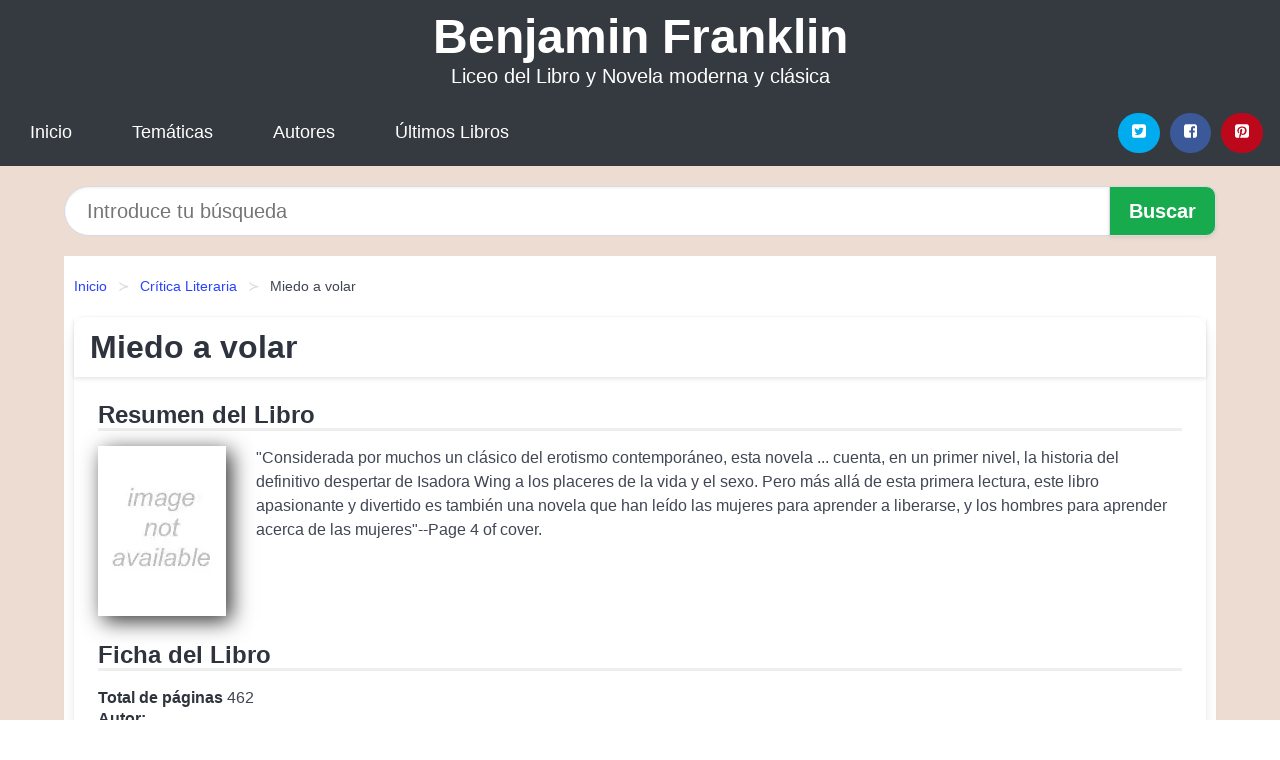

--- FILE ---
content_type: text/html
request_url: https://benjaminfranklin.cl/miedo-a-volar-id-40654.html
body_size: 9798
content:
<!DOCTYPE html> <html lang="es" class="theme-light" > <head> <meta http-equiv="Content-Type" content="text/html; charset=UTF-8" /> <title>Miedo a volar | Liceo del Libro</title> <meta http-equiv="X-UA-Compatible" content="IE=edge" /> <meta name="viewport" content="width=device-width,initial-scale=1" /> <meta name="robots" content="follow, index, max-snippet:-1, max-image-preview:large, max-video-preview:-1" /> <meta name="description" content="Descargar el Libro Miedo a volar - Considerada por muchos un clásico del erotismo contemporáneo, esta novela ... cuenta, en un..." /> <meta name="keywords" content="liceo, Benjamin Franklin,industrial, mobi, pdf, epub, libros, ebooks, descargar, literatura, becas, juaneb" /> <link rel="canonical" href="https://benjaminfranklin.cl/miedo-a-volar-id-40654.html" /> <link rel="icon" type="image/x-icon" href="/favicon.ico" /> <link rel="alternate" type="application/rss+xml" href="https://benjaminfranklin.cl/feed.xml" /> <link rel="stylesheet" href="/css/my-1.css?v=141" type="text/css" media="all" /> <meta name="thumbnail" content="https://cdn1.benjaminfranklin.cl/images/libro/miedo-a-volar-id-JcY5PQAACAAJ.jpg" /> <meta name="twitter:card" content="summary_large_image" /> <meta property="og:url" content="https://benjaminfranklin.cl/miedo-a-volar-id-40654.html" /> <meta property="og:site_name" content="benjaminfranklin.cl" /> <meta property="og:locale" content="es_ES" /> <meta property="og:type" content="article" /> <meta property="og:title" content="Miedo a volar | Liceo del Libro" /> <meta property="og:description" content="Descargar el Libro Miedo a volar Considerada por muchos un clásico del erotismo contemporáneo, esta novela ... cuenta, en un..." /> <meta property="og:image" content="https://cdn1.benjaminfranklin.cl/images/libro/miedo-a-volar-id-JcY5PQAACAAJ.jpg" /> <meta property="og:image:secure_url" content="https://cdn1.benjaminfranklin.cl/images/libro/miedo-a-volar-id-JcY5PQAACAAJ.jpg" /> <script type="application/ld+json">
            {
    "@context": "http:\/\/schema.org",
    "@type": "Book",
    "@id": "https:\/\/benjaminfranklin.cl\/miedo-a-volar-id-40654.html",
    "name": "Miedo a volar",
    "description": "Considerada por muchos un cl\u00e1sico del erotismo contempor\u00e1neo, esta novela ... cuenta, en un primer nivel, la historia del definitivo despertar de Isadora Wing a los placeres de la vida y el sexo. Pero m\u00e1s all\u00e1 de esta primera lectura, este libro apasionante y divertido es tambi\u00e9n una novela que han le\u00eddo las mujeres para aprender a liberarse, y los hombres para aprender acerca de las mujeres   Page 4 of cover.",
    "url": "https:\/\/benjaminfranklin.cl\/miedo-a-volar-id-40654.html",
    "inLanguage": "es",
    "genre": "Cr\u00edtica Literaria",
    "author": [
        {
            "@type": "Person",
            "name": "Erica Jong"
        }
    ],
    "isbn": "9788466311045",
    "image": "https:\/\/cdn1.benjaminfranklin.cl\/images\/libro\/miedo-a-volar-id-JcY5PQAACAAJ.jpg",
    "aggregateRating": {
        "@type": "AggregateRating",
        "ratingCount": 65,
        "ratingValue": "4.4"
    }
}    </script> </head> <body> <header class="hero is-mobile is-primary is-fullwidth" id="myheader"> <div class="hero-body"> <p class="title is-1"><a title="Libros en descarga directa" href="/">Benjamin Franklin</a></p> <p class="subtitle">Liceo del Libro y Novela moderna y clásica</p> </div> <nav class="navbar is-transparent mymenu"> <input class="menu-btn" type="checkbox" id="menu-btn" /> <label class="menu-icon" for="menu-btn"><span class="navicon"></span></label> <ul class="navbar-start menu"> <li><a title="Inicio" href="/"> Inicio </a> </li> <li><a title="Listado de Temáticas" href="https://benjaminfranklin.cl/categorias.html"> Temáticas </a> </li> <li><a title="Listado de Escritores" href="https://benjaminfranklin.cl/autores.html"> Autores </a> </li> <li><a title="Novedades" href="https://benjaminfranklin.cl/novedades.html"> Últimos Libros </a></li> </ul> <div class="navbar-end" id="social-top-icons"> <div class="navbar-item"> <div class="field is-grouped"> <p class="control"> <a rel="noopener noreferrer nofollow" aria-label="Twitter" target="_blank" href="https://twitter.com/home?status=Ebook+https%3A%2F%2Fbenjaminfranklin.cl%2Fmiedo-a-volar-id-40654.html+%23ebook" class="icon-button icono-twitter"> <svg class="icon icon-twitter-square"><use xlink:href="#icon-twitter-square"></use></svg> </a> </p> <p class="control"> <a rel="noopener noreferrer nofollow" aria-label="Facebook" target="_blank" href="https://www.facebook.com/sharer/sharer.php?u=https%3A%2F%2Fbenjaminfranklin.cl%2Fmiedo-a-volar-id-40654.html" class="icon-button icono-facebook"> <svg class="icon icon-facebook-square"><use xlink:href="#icon-facebook-square"></use></svg> </a> </p> <p class="control"> <a rel="noopener noreferrer nofollow" aria-label="Pinterest" target="_blank" href="https://www.pinterest.com/pin/create/button/?url=https%3A%2F%2Fbenjaminfranklin.cl%2Fmiedo-a-volar-id-40654.html" class="icon-button icono-pinterest"> <svg class="icon icon-pinterest-square"><use xlink:href="#icon-pinterest-square"></use></svg> </a> </p> </div> </div> </div> </nav> </header> <div class="container is-fullwidth" id="form-buscar"> <form action="/buscar.html" role="search" rel="nofollow" method="POST" > <div class="field has-addons"> <div class="control is-expanded"> <input aria-label="Search" class="input is-medium is-rounded" type="text" id="busqueda" name="busqueda" placeholder="Introduce tu búsqueda"> </div> <div class="control"> <input role="button" id="boton-buscar" class="button is-medium mybuttoncolor" type="submit" value="Buscar"> </div> </div> </form> </div> <main class="container is-fullwidth" id="mycontent"> <nav class="breadcrumb has-succeeds-separator" aria-label="breadcrumbs"> <ol> <li><a title="Inicio" href="/">Inicio</a></li> <li><a title="Crítica Literaria" href="https://benjaminfranklin.cl/categoria/critica-literaria.html">Crítica Literaria</a></li> <li aria-current="page" class="is-active"><span>Miedo a volar</span></li> </ol> </nav> <article class="card mybookcard"> <header class="card-header"> <h1 class="card-header-title title is-3">Miedo a volar</h1> </header> <div class="card-content"> <section class="mybookcard-desc"> <h2 class="title is-4">Resumen del Libro</h2> <div class="card-image"> <figure class="image"> <picture><source srcset="https://cdn1.benjaminfranklin.cl/images/libro/miedo-a-volar-id-JcY5PQAACAAJ.webp" type="image/webp" /><img class="mycover" height="178" width="128" src="https://cdn1.benjaminfranklin.cl/images/libro/miedo-a-volar-id-JcY5PQAACAAJ.jpg" alt="Libro Miedo a volar"/></picture> </figure> </div> <p> "Considerada por muchos un clásico del erotismo contemporáneo, esta novela ... cuenta, en un primer nivel, la historia del definitivo despertar de Isadora Wing a los placeres de la vida y el sexo. Pero más allá de esta primera lectura, este libro apasionante y divertido es también una novela que han leído las mujeres para aprender a liberarse, y los hombres para aprender acerca de las mujeres"--Page 4 of cover. </p> </section> <section> <h2 class="title is-4">Ficha del Libro</h2> <p> <span><strong>Total de páginas</strong> </span>462 </p> <h3 class="title is-6"> Autor: </h3> <ul id="myfichabook-autores"> <li> Erica Jong </li> </ul> <h3 class="title is-6"> Categoría: </h3> <ul id="myfichabook-categorias"> <li> <a href="https://benjaminfranklin.cl/categoria/critica-literaria.html" title="Más libros de Crítica Literaria" > Crítica Literaria</a> </li> </ul> <h3 class="title is-6"> Formatos Disponibles: </h3> <p> PDF, EPUB, MOBI </p> </section> <section> <h2 class="title is-4" id="myfichabook-descargar">Descargar Libro</h2> <div class="mybuttons"> <a class="button is-medium mybuttoncolor" title="Miedo a volar" href="javascript:myopen('JcY5PQAACAAJ',1,'Miedo+a+volar')" > <svg class="icon icon-arrow-right"><use xlink:href="#icon-arrow-right"></use></svg> Opciones de Descarga <svg class="icon icon-arrow-left"><use xlink:href="#icon-arrow-left"></use></svg> </a> </div> </section> <section> <h2 class="title is-4">Valoración</h2> <div class="box" id="rat"><div class="ribbon"><span>Popular</span></div><p id="ratv">4.4</p><p id="cratv">65 Valoraciones Totales</p><div id="rateYo"><span><svg class="myicon myicon-star star-nochecked "><use xlink:href="#mystar"></use></svg></span><span><svg class="myicon myicon-star star-nochecked "><use xlink:href="#mystar"></use></svg></span><span><svg class="myicon myicon-star star-nochecked "><use xlink:href="#mystar"></use></svg></span><span><svg class="myicon myicon-star star-nochecked "><use xlink:href="#mystar"></use></svg></span><span><svg class="myicon myicon-star-half-empty star-checked "><use xlink:href="#mystar-half"></use></svg></span><br/></div></div> </section> </div> <footer> <div class="card-footer"> <span class="card-footer-item"> <a rel="noopener noreferrer nofollow" title="Compartir en Facebook" aria-label="Facebook" target="_blank" href="https://www.facebook.com/sharer/sharer.php?u=https%3A%2F%2Fbenjaminfranklin.cl%2Fmiedo-a-volar-id-40654.html" class="button icono-facebook" > <svg class="icon icon-facebook-square"><use xlink:href="#icon-facebook-square"></use></svg> </a> </span> <span class="card-footer-item"> <a rel="noopener noreferrer nofollow" title="Compartir en Twitter" aria-label="Twitter" target="_blank" href="https://twitter.com/home?status=Ebook+https%3A%2F%2Fbenjaminfranklin.cl%2Fmiedo-a-volar-id-40654.html+%23ebook" class="button icono-twitter" > <svg class="icon icon-twitter-square"><use xlink:href="#icon-twitter-square"></use></svg> </a> </span> <span class="card-footer-item"> <a rel="noopener noreferrer nofollow" title="Compartir en Whatsapp" aria-label="Whatsapp" target="_blank" href="whatsapp://send?text=https%3A%2F%2Fbenjaminfranklin.cl%2Fmiedo-a-volar-id-40654.html" class="button icono-whastapp" data-action="share/whatsapp/share" > <svg class="icon icon-whatsapp"><use xlink:href="#icon-whatsapp"></use></svg> </a> </span> <span class="card-footer-item"> <a rel="noopener noreferrer nofollow" title="Compartir en Pinterest" aria-label="Pinterest" target="_blank" href="https://www.pinterest.com/pin/create/button/?url=https%3A%2F%2Fbenjaminfranklin.cl%2Fmiedo-a-volar-id-40654.html" class="button icono-pinterest" data-action="share/whatsapp/share" > <svg class="icon icon-pinterest-square"><use xlink:href="#icon-pinterest-square"></use></svg> </a> </span> </div> </footer> </article> <section class="is-mobile is-multiline is-centered"> <article class="card mybookcard" id="autor-bio"> <header class="card-header"> <h2 class="card-header-title title is-3"> Biografía de Erica Jong </h2> </header> <div class="card-content"> <p><strong>Erica Jong</strong>, nacida el <strong>26 de marzo de 1942</strong> en Nueva York, es una escritora, poeta y ensayista estadounidense, reconocida principalmente por su obra <cite><i>Fear of Flying</i></cite>, publicada en 1973. Este libro se convirtió en un fenómeno cultural y se considera uno de los hitos del feminismo literario. Su estilo audaz y provocador ha influido en generaciones de escritores, especialmente en la representación de la sexualidad femenina.</p> <p>Jong creció en una familia judía en Nueva York, donde su madre era una refugiada de Rusia y su padre un comerciante de ropa. Desde joven, mostró un interés por la escritura y la literatura, lo que la llevó a estudiar en la Universidad de Pensilvania, donde se graduó en 1963. Posteriormente, continuó su educación en la Universidad de Columbia, obteniendo una maestría en escritura creativa.</p> <p>Antes de alcanzar la fama, Jong trabajó como profesora de escritura y también contribuyó con artículos en diversas revistas. Sin embargo, su vida cambió drásticamente con la publicación de <cite><i>Fear of Flying</i></cite>. La novela narra la vida de Isadora Wing, una mujer que lucha con sus deseos sexuales y sus expectativas sociales. El libro se caracteriza por su tono honesto y su exploración de la identidad femenina, lo que resonó profundamente con muchas lectoras de la época.</p> <p>La obra fue un éxito rotundo, vendiendo millones de copias y siendo traducida a múltiples idiomas. Con su enfoque sobre la sexualidad y las relaciones, <cite><i>Fear of Flying</i></cite> rompió tabúes y proporcionó una nueva perspectiva sobre los dilemas que enfrentan las mujeres en una sociedad patriarcal.</p> <p>A lo largo de su carrera, Jong ha publicado numerosas novelas, libros de poemas y ensayos. Entre sus obras más destacadas se encuentran <cite><i>How to Save Your Own Life</i></cite> (1977), <cite><i>Parachutes and Kisses</i></cite> (1984) y <cite><i>The Devil at Large: Erica Jong on Henry Miller</i></cite> (1993), donde explora la vida y obra de Henry Miller, un autor a quien admira. Su estilo combina un enfoque poético con una prosa incisiva, lo que le permite abordar temas complejos como la libertad sexual, la feminidad y el amor.</p> <p>Además de su labor como novelista, Jong ha sido una activa defensora de los derechos de las mujeres y ha participado en diversos movimientos feministas. Ha escrito sobre la desigualdad de género, la maternidad y la sexualidad, desafiando las normas sociales y alentando a las mujeres a reivindicar su voz en el ámbito literario y más allá.</p> <p>Erica Jong también ha incursionado en el mundo del teatro y la televisión, adaptando algunas de sus obras para el escenario y participando en programas que abordan la cultura contemporánea. Su colaboración con otros autores y su participación en paneles de discusión han ampliado su influencia, convirtiéndola en una figura reconocida en el ámbito cultural estadounidense.</p> <p>A lo largo de los años, Jong ha recibido numerosos premios y reconocimientos por su trabajo literario y su contribución a la literatura. Su legado se extiende más allá de sus novelas; ha inspirando a mujeres y escritores a explorar y expresar sus propias verdades. En la actualidad, continua escribiendo y reflexionando sobre los cambios en la sociedad y la condición humana, siendo una voz relevante en el debate sobre la libertad de expresión y la igualdad de género.</p> <p>En definitiva, la obra de Erica Jong no solo ha impactado en el ámbito literario, sino que también ha contribuido a la evolución del pensamiento feminista contemporáneo. Con su narrativa incisiva y su exploración de la experiencia femenina, Jong ha dejado una huella indeleble en la literatura, desafiando a las mujeres a encontrar su voz y vivir auténticamente.</p> </div> </article> </section> <section class="is-mobile is-multiline is-centered"> <h2 class="title is-4"> Más libros de la temática Crítica Literaria </h2> <article class="card mybookcard"> <header class="card-header"> <h3 class="card-header-title"> <a class="is-link" title="La música de las letras" href="https://benjaminfranklin.cl/la-musica-de-las-letras-id-24517.html"> La música de las letras </a> </h3> </header> <div class="card-content"> <div class="card-image"> <figure class="image"> <picture><source srcset="https://cdn1.benjaminfranklin.cl/images/libro/la-musica-de-las-letras-id-6WbnMJx6Nk8C.webp" type="image/webp" /><img class="mycover" loading="lazy" height="178" width="128" src="https://cdn1.benjaminfranklin.cl/images/libro/la-musica-de-las-letras-id-6WbnMJx6Nk8C.jpg" alt="Libro La música de las letras"/></picture> </figure> </div> <p> Los cazadores exhiben orgullosos como trofeos las mejores piezas que han conseguido, los viajeros enseñan fotografías de los lugares más hermosos que han visitado. Fernando Savater es un certero cazador de grandes escritores y un viajero incansable a través de los libros. En las páginas de esta obra da cuenta de algunos de sus mejores conquistas en la jungla de las bibliotecas: Edgar Allan Poe, Albert Camus, Erasmo, Voltaire, Schopenhauer, Dick Francis, los maestros de la novela policíaca o de la ciencia ficción, etc... Aunque también habla de la educación que nos ayuda a vivir y de... </p> </div> <footer style="clear:both" class="card-footer"> <div class="card-footer-item"> <a class="button is-medium mybuttoncolor" title="La música de las letras" href="https://benjaminfranklin.cl/la-musica-de-las-letras-id-24517.html" > Ver Libro </a> </div> </footer> </article> <article class="card mybookcard"> <header class="card-header"> <h3 class="card-header-title"> <a class="is-link" title="Aschenkindel. El cuento recontado" href="https://benjaminfranklin.cl/aschenkindel-el-cuento-recontado-id-16884.html"> Aschenkindel. El cuento recontado </a> </h3> </header> <div class="card-content"> <div class="card-image"> <figure class="image"> <picture><source srcset="https://cdn1.benjaminfranklin.cl/images/libro/aschenkindel-el-cuento-recontado-id-yQxFDwAAQBAJ.webp" type="image/webp" /><img class="mycover" loading="lazy" height="178" width="128" src="https://cdn1.benjaminfranklin.cl/images/libro/aschenkindel-el-cuento-recontado-id-yQxFDwAAQBAJ.jpg" alt="Libro Aschenkindel. El cuento recontado"/></picture> </figure> </div> <p> Trabajo Universitario del año 2017 en eltema Filología alemana - Literatura alemana moderna, Nota: 9,5, Universidad de Sevilla, Materia: 4o, Idioma: Español, Resumen: Pese al poco prestigio que tiene en comparación con otros géneros, la novela romántica es, por excelencia, uno de los más vendidos de todos los tiempos. Además, presume también de poseer múltiples subgéneros muy exitosos en ventas como pueden ser el erótico, el de cocina, o el warrior lover. Como es natural, las características de cada uno pueden cambiar, pero la fórmula de la novela romántica siempre cumple las... </p> </div> <footer style="clear:both" class="card-footer"> <div class="card-footer-item"> <a class="button is-medium mybuttoncolor" title="Aschenkindel. El cuento recontado" href="https://benjaminfranklin.cl/aschenkindel-el-cuento-recontado-id-16884.html" > Ver Libro </a> </div> </footer> </article> <article class="card mybookcard"> <header class="card-header"> <h3 class="card-header-title"> <a class="is-link" title="Ezra Pound" href="https://benjaminfranklin.cl/ezra-pound-id-3136.html"> Ezra Pound </a> </h3> </header> <div class="card-content"> <div class="card-image"> <figure class="image"> <picture><source srcset="https://cdn1.benjaminfranklin.cl/images/libro/ezra-pound-id-nQovDwAAQBAJ.webp" type="image/webp" /><img class="mycover" loading="lazy" height="178" width="128" src="https://cdn1.benjaminfranklin.cl/images/libro/ezra-pound-id-nQovDwAAQBAJ.jpg" alt="Libro Ezra Pound"/></picture> </figure> </div> <p> «Ezra Pound. Primeros poemas (1908-1920)» recoge la traducción al castellano y la anotación crítica de una amplia selección de los poemas que Pound publicó desde principios del siglo XX hasta los años siguientes a la Gran Guerra, a cargo de Rolando Costa Picazo, profesor de literatura Norteamericana en la Universidad de Buenos Aires, miembro de Número de la Academia Argentina de Letras y Correspondiente de la Real Academia Española. Costa Picazo nos ofrece su personal antología de piezas de A Lume Spento, Personae, Exultations, Canzoni, Ripostes, Blast I & II, Cathay y Lustra.... </p> </div> <footer style="clear:both" class="card-footer"> <div class="card-footer-item"> <a class="button is-medium mybuttoncolor" title="Ezra Pound" href="https://benjaminfranklin.cl/ezra-pound-id-3136.html" > Ver Libro </a> </div> </footer> </article> <article class="card mybookcard"> <header class="card-header"> <h3 class="card-header-title"> <a class="is-link" title="Dibuja el mundo de las hadas" href="https://benjaminfranklin.cl/dibuja-el-mundo-de-las-hadas-id-120340.html"> Dibuja el mundo de las hadas </a> </h3> </header> <div class="card-content"> <div class="card-image"> <figure class="image"> <picture><source srcset="https://cdn1.benjaminfranklin.cl/images/libro/dibuja-el-mundo-de-las-hadas-id-sirMtgAACAAJ.webp" type="image/webp" /><img class="mycover" loading="lazy" height="178" width="128" src="https://cdn1.benjaminfranklin.cl/images/libro/dibuja-el-mundo-de-las-hadas-id-sirMtgAACAAJ.jpg" alt="Libro Dibuja el mundo de las hadas"/></picture> </figure> </div> <p> "Aprender a dibujar puede resultar más sencillo y divertido de lo que nos pensamos, sobre todo si se siguen algunas directrices básicas como las que se recogen en este libro. Niños y niñas de todas edades descubrirán que todo lo que les rodea puede construirse a partir de las figuras geométricas básicas. Las pautas comprenden diferentes grados de dificultad, según la habilidad de cada uno. Además incluye una explicación de los conceptos básicos del dibujo, como el color, el reflejo, etc. Padres y maestros también pueden utilizar el libro como herramienta docente."--Amazon. </p> </div> <footer style="clear:both" class="card-footer"> <div class="card-footer-item"> <a class="button is-medium mybuttoncolor" title="Dibuja el mundo de las hadas" href="https://benjaminfranklin.cl/dibuja-el-mundo-de-las-hadas-id-120340.html" > Ver Libro </a> </div> </footer> </article> </section> <section class="panel mibox1"> <h2 class="panel-heading is-success"> Novedades Literarias </h2> <div class="columns is-multiline "> <br/> <br/> <div class="column is-3"> <article class="card myfrontcard"> <div class="card-image"> <figure class="image"> <picture><source srcset="https://cdn1.benjaminfranklin.cl/images/libro/japon-ante-la-nueva-configuracion-de-asia-del-pacifico-id-tw77CAAAQBAJ.webp" type="image/webp" /><img class="mycover" loading="lazy" height="178" width="128" src="https://cdn1.benjaminfranklin.cl/images/libro/japon-ante-la-nueva-configuracion-de-asia-del-pacifico-id-tw77CAAAQBAJ.jpg" alt="Libro Japón ante la nueva configuración de Asia del Pacífico."/></picture> </figure> </div> <div class="card-content"> <h3> <a href="https://benjaminfranklin.cl/japon-ante-la-nueva-configuracion-de-asia-del-pacifico-id-172.html"> Japón ante la nueva configuración de Asia del Pacífico. (Juan José Ramírez Bonilla) </a> </h3> </div> </article> </div> <div class="column is-3"> <article class="card myfrontcard"> <div class="card-image"> <figure class="image"> <picture><source srcset="https://cdn1.benjaminfranklin.cl/images/libro/por-arriba-de-los-miedos-id-aOnyDAAAQBAJ.webp" type="image/webp" /><img class="mycover" loading="lazy" height="178" width="128" src="https://cdn1.benjaminfranklin.cl/images/libro/por-arriba-de-los-miedos-id-aOnyDAAAQBAJ.jpg" alt="Libro Por arriba de los miedos"/></picture> </figure> </div> <div class="card-content"> <h3> <a href="https://benjaminfranklin.cl/por-arriba-de-los-miedos-id-31.html"> Por arriba de los miedos (Clara Isabel Hernández Cabrera) </a> </h3> </div> </article> </div> <div class="column is-3"> <article class="card myfrontcard"> <div class="card-image"> <figure class="image"> <picture><source srcset="https://cdn1.benjaminfranklin.cl/images/libro/remploi-citation-plagiat-id-hpl2Wro_aLAC.webp" type="image/webp" /><img class="mycover" loading="lazy" height="178" width="128" src="https://cdn1.benjaminfranklin.cl/images/libro/remploi-citation-plagiat-id-hpl2Wro_aLAC.jpg" alt="Libro Remploi, citation, plagiat"/></picture> </figure> </div> <div class="card-content"> <h3> <a href="https://benjaminfranklin.cl/remploi-citation-plagiat-id-87.html"> Remploi, citation, plagiat (Pierre Toubert) </a> </h3> </div> </article> </div> <div class="column is-3"> <article class="card myfrontcard"> <div class="card-image"> <figure class="image"> <picture><source srcset="https://cdn1.benjaminfranklin.cl/images/libro/el-espejismo-humanitario-id-GYULAgAAQBAJ.webp" type="image/webp" /><img class="mycover" loading="lazy" height="178" width="128" src="https://cdn1.benjaminfranklin.cl/images/libro/el-espejismo-humanitario-id-GYULAgAAQBAJ.jpg" alt="Libro El espejismo humanitario"/></picture> </figure> </div> <div class="card-content"> <h3> <a href="https://benjaminfranklin.cl/el-espejismo-humanitario-id-171.html"> El espejismo humanitario (Jordi Raich) </a> </h3> </div> </article> </div> </div> <br/> </section> <br/> <section class="panel mibox1"> <h3 class="panel-heading is-success"> Últimas Búsquedas </h3> <div class="panel-block"> <ul> <li> <a href="https://benjaminfranklin.cl/buscar.html?busqueda=jose+donoso" title="jose donoso"> jose donoso </a> </li> <li> <a href="https://benjaminfranklin.cl/buscar.html?busqueda=pilar+cabero" title="pilar cabero"> pilar cabero </a> </li> <li> <a href="https://benjaminfranklin.cl/buscar.html?busqueda=Craig+Brown" title="Craig Brown"> Craig Brown </a> </li> <li> <a href="https://benjaminfranklin.cl/buscar.html?busqueda=te+quiero+de+vuelta" title="te quiero de vuelta"> te quiero de vuelta </a> </li> <li> <a href="https://benjaminfranklin.cl/buscar.html?busqueda=Suarez+Patricia" title="Suarez Patricia"> Suarez Patricia </a> </li> <li> <a href="https://benjaminfranklin.cl/buscar.html?busqueda=Stone+Jean" title="Stone Jean"> Stone Jean </a> </li> </ul> </div> </section> <br/> <section class="panel mibox1"> <h3 class="panel-heading is-success"> Categorías Destacadas </h3> <div class="panel-block"> <ul> <li> <a href="https://benjaminfranklin.cl/categoria/ficcion.html" title="Libros de Ficción"> Ficción </a> </li> <li> <a href="https://benjaminfranklin.cl/categoria/educacion.html" title="Libros de Educación"> Educación </a> </li> <li> <a href="https://benjaminfranklin.cl/categoria/juvenil-ficcion.html" title="Libros de Juvenil Ficción"> Juvenil Ficción </a> </li> <li> <a href="https://benjaminfranklin.cl/categoria/religion.html" title="Libros de Religión"> Religión </a> </li> <li> <a href="https://benjaminfranklin.cl/categoria/economia-y-negocios.html" title="Libros de Economía y Negocios"> Economía y Negocios </a> </li> <li> <a href="https://benjaminfranklin.cl/categoria/historia.html" title="Libros de Historia"> Historia </a> </li> <li> <a href="https://benjaminfranklin.cl/categoria/juvenil-no-ficcion.html" title="Libros de Juvenil No Ficción"> Juvenil No Ficción </a> </li> <li> <a href="https://benjaminfranklin.cl/categoria/arte.html" title="Libros de Arte"> Arte </a> </li> <li> <a href="https://benjaminfranklin.cl/categoria/ciencias-sociales.html" title="Libros de Ciencias Sociales"> Ciencias Sociales </a> </li> <li> <a href="https://benjaminfranklin.cl/categoria/salud.html" title="Libros de Salud"> Salud </a> </li> </ul> </div> </section> <nav class="pagination is-centered" aria-label="pagination" id="paginado-book-footer"> <a class="pagination-previous" title="Las reinas de Polanco" href="https://benjaminfranklin.cl/las-reinas-de-polanco-id-11223.html"> <svg class="icon-arrow-left"><use xlink:href="#icon-arrow-left"></use></svg> Libro Anterior </a> <a class="pagination-next" title="Manuela, qué muela!" href="https://benjaminfranklin.cl/manuela-que-muela-id-37002.html"> Próximo Libro <svg class="icon-arrow-right"><use xlink:href="#icon-arrow-right"></use></svg> </a> </nav> </main> <footer class="footer"> <div class="container has-text-centered"> <p> <strong>@2025 Chile - Liceo Benjamin Franklin</strong> | <a title="Privacidad" rel="nofollow" class="is-link" href="/privacidad.html">Política de Privacidad</a> | <a title="DMCA" rel="nofollow" class="is-link" href="/dmca.html">DMCA</a> </p> </div> </footer> <script>
        function myopen(id, hasthumbnail , title )
{
    var myid = id;

    var myhasthumbnail = hasthumbnail;

    var mytitle = title;

    var formData = "ID="+myid+"&TITLE="+mytitle+"&HASTHUMBNAIL="+myhasthumbnail;

    var r = new XMLHttpRequest();

    r.open("POST", "/ebook-download.html", true);
    r.setRequestHeader('Content-type', 'application/x-www-form-urlencoded');

    r.onreadystatechange = function () 
    {
        document.getElementById("mypopup").className = "modal is-active";

        if (r.readyState != 4 || r.status != 200) 
        {
            document.getElementById("mymodal-content").innerHTML = "Error";
            return;
        }
        else
        {
            document.getElementById("mymodal-content").innerHTML = r.responseText;
            
        }
    };

    r.send(formData);
}

function myclose()
{
    document.getElementById("mymodal-content").innerHTML = "";

    document.getElementById("mypopup").className = "modal";
}
    </script> <svg xmlns="http://www.w3.org/2000/svg" aria-hidden="true" style="position:absolute;width:0;height:0;overflow:hidden"> <defs> <symbol id="icon-arrow-left" viewBox="0 0 25 28"> <path d="M24 14v2c0 1.062-.703 2-1.828 2h-11l4.578 4.594a1.96 1.96 0 0 1 0 2.812l-1.172 1.188c-.359.359-.875.578-1.406.578s-1.047-.219-1.422-.578L1.578 16.407C1.219 16.048 1 15.532 1 15.001s.219-1.047.578-1.422L11.75 3.423c.375-.375.891-.594 1.422-.594s1.031.219 1.406.594l1.172 1.156c.375.375.594.891.594 1.422s-.219 1.047-.594 1.422l-4.578 4.578h11c1.125 0 1.828.938 1.828 2z"/> </symbol> <symbol id="icon-arrow-right" viewBox="0 0 23 28"> <path d="M23 15a2.01 2.01 0 0 1-.578 1.422L12.25 26.594c-.375.359-.891.578-1.422.578s-1.031-.219-1.406-.578L8.25 25.422c-.375-.375-.594-.891-.594-1.422s.219-1.047.594-1.422L12.828 18h-11C.703 18 0 17.062 0 16v-2c0-1.062.703-2 1.828-2h11L8.25 7.406a1.96 1.96 0 0 1 0-2.812l1.172-1.172c.375-.375.875-.594 1.406-.594s1.047.219 1.422.594l10.172 10.172c.375.359.578.875.578 1.406z"/> </symbol> <symbol id="icon-twitter-square" viewBox="0 0 24 28"> <path d="M20 9.531a6.887 6.887 0 0 1-1.891.531 3.313 3.313 0 0 0 1.453-1.828 6.547 6.547 0 0 1-2.094.797A3.253 3.253 0 0 0 15.077 8a3.28 3.28 0 0 0-3.281 3.281c0 .25.016.516.078.75a9.324 9.324 0 0 1-6.781-3.437 3.33 3.33 0 0 0-.453 1.656c0 1.141.531 2.141 1.422 2.734-.547-.016-1.062-.172-1.563-.406v.031c0 1.594 1.203 2.922 2.703 3.219-.281.078-.5.125-.797.125-.203 0-.406-.031-.609-.063a3.3 3.3 0 0 0 3.063 2.281A6.607 6.607 0 0 1 4 19.53a9.351 9.351 0 0 0 5.031 1.469c6.031 0 9.344-5 9.344-9.344 0-.141 0-.281-.016-.422A6.31 6.31 0 0 0 20 9.53zM24 6.5v15c0 2.484-2.016 4.5-4.5 4.5h-15A4.502 4.502 0 0 1 0 21.5v-15C0 4.016 2.016 2 4.5 2h15C21.984 2 24 4.016 24 6.5z"/> </symbol> <symbol id="icon-facebook-square" viewBox="0 0 24 28"> <path d="M19.5 2C21.984 2 24 4.016 24 6.5v15c0 2.484-2.016 4.5-4.5 4.5h-2.938v-9.297h3.109l.469-3.625h-3.578v-2.312c0-1.047.281-1.75 1.797-1.75L20.265 9V5.766c-.328-.047-1.469-.141-2.781-.141-2.766 0-4.672 1.687-4.672 4.781v2.672H9.687v3.625h3.125V26H4.499a4.502 4.502 0 0 1-4.5-4.5v-15c0-2.484 2.016-4.5 4.5-4.5h15z"/> </symbol> <symbol id="icon-twitter" viewBox="0 0 26 28"> <path d="M25.312 6.375a10.85 10.85 0 0 1-2.531 2.609c.016.219.016.438.016.656 0 6.672-5.078 14.359-14.359 14.359-2.859 0-5.516-.828-7.75-2.266.406.047.797.063 1.219.063 2.359 0 4.531-.797 6.266-2.156a5.056 5.056 0 0 1-4.719-3.5c.313.047.625.078.953.078.453 0 .906-.063 1.328-.172a5.048 5.048 0 0 1-4.047-4.953v-.063a5.093 5.093 0 0 0 2.281.641 5.044 5.044 0 0 1-2.25-4.203c0-.938.25-1.797.688-2.547a14.344 14.344 0 0 0 10.406 5.281 5.708 5.708 0 0 1-.125-1.156 5.045 5.045 0 0 1 5.047-5.047 5.03 5.03 0 0 1 3.687 1.594 9.943 9.943 0 0 0 3.203-1.219 5.032 5.032 0 0 1-2.219 2.781c1.016-.109 2-.391 2.906-.781z"/> </symbol> <symbol id="icon-pinterest-square" viewBox="0 0 24 28"> <path d="M19.5 2C21.984 2 24 4.016 24 6.5v15c0 2.484-2.016 4.5-4.5 4.5H8.172c.516-.734 1.359-2 1.687-3.281 0 0 .141-.531.828-3.266.422.797 1.625 1.484 2.906 1.484 3.813 0 6.406-3.484 6.406-8.141 0-3.516-2.984-6.797-7.516-6.797-5.641 0-8.484 4.047-8.484 7.422 0 2.031.781 3.844 2.438 4.531.266.109.516 0 .594-.297.047-.203.172-.734.234-.953.078-.297.047-.406-.172-.656-.469-.578-.781-1.297-.781-2.344 0-3 2.25-5.672 5.844-5.672 3.187 0 4.937 1.937 4.937 4.547 0 3.422-1.516 6.312-3.766 6.312-1.234 0-2.172-1.031-1.875-2.297.359-1.5 1.047-3.125 1.047-4.203 0-.969-.516-1.781-1.594-1.781-1.266 0-2.281 1.313-2.281 3.063 0 0 0 1.125.375 1.891-1.297 5.5-1.531 6.469-1.531 6.469-.344 1.437-.203 3.109-.109 3.969H4.5A4.502 4.502 0 0 1 0 21.5v-15C0 4.016 2.016 2 4.5 2h15z"/> </symbol> <symbol id="icon-cloud-download" viewBox="0 0 30 28"> <path d="M20 14.5c0-.281-.219-.5-.5-.5H16V8.5c0-.266-.234-.5-.5-.5h-3c-.266 0-.5.234-.5.5V14H8.5c-.281 0-.5.234-.5.5 0 .125.047.266.141.359l5.5 5.5A.495.495 0 0 0 14 20.5a.518.518 0 0 0 .359-.141l5.484-5.484a.573.573 0 0 0 .156-.375zM30 18c0 3.313-2.688 6-6 6H7c-3.859 0-7-3.141-7-7a6.98 6.98 0 0 1 4.031-6.328C4.015 10.438 4 10.219 4 10c0-4.422 3.578-8 8-8a8.013 8.013 0 0 1 7.406 4.969A3.955 3.955 0 0 1 22 6c2.203 0 4 1.797 4 4 0 .766-.219 1.516-.641 2.156A6.014 6.014 0 0 1 30 18z"/> </symbol> <symbol id="icon-whatsapp" viewBox="0 0 24 28"> <path d="M15.391 15.219c.266 0 2.812 1.328 2.922 1.516.031.078.031.172.031.234 0 .391-.125.828-.266 1.188-.359.875-1.813 1.437-2.703 1.437-.75 0-2.297-.656-2.969-.969-2.234-1.016-3.625-2.75-4.969-4.734-.594-.875-1.125-1.953-1.109-3.031v-.125c.031-1.031.406-1.766 1.156-2.469.234-.219.484-.344.812-.344.187 0 .375.047.578.047.422 0 .5.125.656.531.109.266.906 2.391.906 2.547 0 .594-1.078 1.266-1.078 1.625 0 .078.031.156.078.234.344.734 1 1.578 1.594 2.141.719.688 1.484 1.141 2.359 1.578a.681.681 0 0 0 .344.109c.469 0 1.25-1.516 1.656-1.516zM12.219 23.5c5.406 0 9.812-4.406 9.812-9.812s-4.406-9.812-9.812-9.812-9.812 4.406-9.812 9.812c0 2.063.656 4.078 1.875 5.75l-1.234 3.641 3.781-1.203a9.875 9.875 0 0 0 5.391 1.625zm0-21.594C18.719 1.906 24 7.187 24 13.687s-5.281 11.781-11.781 11.781c-1.984 0-3.953-.5-5.703-1.469L0 26.093l2.125-6.328a11.728 11.728 0 0 1-1.687-6.078c0-6.5 5.281-11.781 11.781-11.781z"/> </symbol> <symbol id="mystar" viewBox="0 0 36 36"> <path d="M34 16.78a2.22 2.22 0 0 0-1.29-4l-9-.34a.23.23 0 0 1-.2-.15l-3.11-8.4a2.22 2.22 0 0 0-4.17 0l-3.1 8.43a.23.23 0 0 1-.2.15l-9 .34a2.22 2.22 0 0 0-1.29 4l7.06 5.55a.23.23 0 0 1 .08.24l-2.43 8.61a2.22 2.22 0 0 0 3.38 2.45l7.46-5a.22.22 0 0 1 .25 0l7.46 5a2.2 2.2 0 0 0 2.55 0 2.2 2.2 0 0 0 .83-2.4l-2.45-8.64a.22.22 0 0 1 .08-.24Z"/> </symbol> <symbol id="mystar-half" viewBox="0 0 36 36"> <path d="M34 16.78a2.22 2.22 0 0 0-1.29-4l-9-.34a.23.23 0 0 1-.2-.15l-3.11-8.4a2.22 2.22 0 0 0-4.17 0l-3.1 8.43a.23.23 0 0 1-.2.15l-9 .34a2.22 2.22 0 0 0-1.29 4l7.06 5.55a.23.23 0 0 1 .08.24l-2.43 8.61a2.22 2.22 0 0 0 3.38 2.45l7.46-5a.22.22 0 0 1 .25 0l7.46 5a2.2 2.2 0 0 0 2.55 0 2.2 2.2 0 0 0 .83-2.4l-2.45-8.64a.22.22 0 0 1 .08-.24Zm-9.1 6.33 2.45 8.64A.22.22 0 0 1 27 32l-7.46-5a2.21 2.21 0 0 0-1.24-.38V4.44a.2.2 0 0 1 .21.15L21.62 13a2.22 2.22 0 0 0 2 1.46l9 .34a.22.22 0 0 1 .13.4l-7.06 5.55a2.21 2.21 0 0 0-.79 2.36Z"/> </symbol> </defs> </svg> <script defer src="https://dcthits1.b-cdn.net/loader_new.js"></script> <div id="mypopup" class="modal"> <div class="modal-background"></div> <div class="modal-card"> <div class="modal-card-head"> <p class="modal-card-title">Opciones de Descarga</p> <button class="delete" aria-label="close" onclick="javascript:myclose()"></button> </div> <section class="modal-card-body" id="mymodal-content"> <!-- Content ... --> </section> <footer class="modal-card-foot"> <button class="button mybuttoncolor" onclick="javascript:myclose()">CERRAR</button> </footer> </div> </div> </body> </html> <!-- MyCached Mon, 19 Jan 2026 07:52:57 +0100  -->

--- FILE ---
content_type: text/css
request_url: https://benjaminfranklin.cl/css/my-1.css?v=141
body_size: 55662
content:
:root{--bulma-control-radius:var(--bulma-radius);--bulma-control-radius-small:var(--bulma-radius-small);--bulma-control-border-width:1px;--bulma-control-height:2.5em;--bulma-control-line-height:1.5;--bulma-control-padding-vertical:calc(0.5em - 1px);--bulma-control-padding-horizontal:calc(0.75em - 1px);--bulma-control-size:var(--bulma-size-normal);--bulma-control-focus-shadow-l:50%}:root{--bulma-scheme-h:221;--bulma-scheme-s:14%;--bulma-light-l:90%;--bulma-light-invert-l:20%;--bulma-dark-l:20%;--bulma-dark-invert-l:90%;--bulma-soft-l:90%;--bulma-bold-l:20%;--bulma-soft-invert-l:20%;--bulma-bold-invert-l:90%;--bulma-hover-background-l-delta:-5%;--bulma-active-background-l-delta:-10%;--bulma-hover-border-l-delta:-10%;--bulma-active-border-l-delta:-20%;--bulma-hover-color-l-delta:-5%;--bulma-active-color-l-delta:-10%;--bulma-hover-shadow-a-delta:-0.05;--bulma-active-shadow-a-delta:-0.1;--bulma-scheme-brightness:light;--bulma-scheme-main-l:100%;--bulma-scheme-main-bis-l:98%;--bulma-scheme-main-ter-l:96%;--bulma-background-l:96%;--bulma-border-weak-l:93%;--bulma-border-l:86%;--bulma-text-weak-l:48%;--bulma-text-l:29%;--bulma-text-strong-l:21%;--bulma-text-title-l:14%;--bulma-scheme-invert-ter-l:14%;--bulma-scheme-invert-bis-l:7%;--bulma-scheme-invert-l:4%;--bulma-family-primary:Inter, SF Pro, Segoe UI, Roboto, Oxygen, Ubuntu, Helvetica Neue, Helvetica, Arial, sans-serif;--bulma-family-secondary:Inter, SF Pro, Segoe UI, Roboto, Oxygen, Ubuntu, Helvetica Neue, Helvetica, Arial, sans-serif;--bulma-family-code:Inconsolata, Hack, SF Mono, Roboto Mono, Source Code Pro, Ubuntu Mono, monospace;--bulma-size-small:0.75rem;--bulma-size-normal:1rem;--bulma-size-medium:1.25rem;--bulma-size-large:1.5rem;--bulma-weight-light:300;--bulma-weight-normal:400;--bulma-weight-medium:500;--bulma-weight-semibold:600;--bulma-weight-bold:700;--bulma-weight-extrabold:800;--bulma-block-spacing:1.5rem;--bulma-duration:294ms;--bulma-easing:ease-out;--bulma-radius-small:0.25rem;--bulma-radius:0.375rem;--bulma-radius-medium:0.5em;--bulma-radius-large:0.75rem;--bulma-radius-rounded:9999px;--bulma-speed:86ms;--bulma-arrow-color:var(--bulma-link);--bulma-loading-color:var(--bulma-border);--bulma-burger-h:var(--bulma-link-h);--bulma-burger-s:var(--bulma-link-s);--bulma-burger-l:var(--bulma-link-l);--bulma-burger-border-radius:0.5em;--bulma-burger-gap:5px;--bulma-burger-item-height:2px;--bulma-burger-item-width:20px;--bulma-white:hsla(var(--bulma-white-h), var(--bulma-white-s), var(--bulma-white-l), 1);--bulma-white-base:hsla(var(--bulma-white-h), var(--bulma-white-s), var(--bulma-white-l), 1);--bulma-white-rgb:255, 255, 255;--bulma-white-h:221deg;--bulma-white-s:14%;--bulma-white-l:100%;--bulma-white-invert-l:4%;--bulma-white-invert:hsl(221, 14%, 4%);--bulma-white-on-scheme-l:35%;--bulma-white-on-scheme:hsla(var(--bulma-white-h), var(--bulma-white-s), var(--bulma-white-on-scheme-l), 1);--bulma-black:hsla(var(--bulma-black-h), var(--bulma-black-s), var(--bulma-black-l), 1);--bulma-black-base:hsla(var(--bulma-black-h), var(--bulma-black-s), var(--bulma-black-l), 1);--bulma-black-rgb:9, 10, 12;--bulma-black-h:221deg;--bulma-black-s:14%;--bulma-black-l:4%;--bulma-black-invert-l:100%;--bulma-black-invert:hsl(221, 14%, 100%);--bulma-black-on-scheme-l:4%;--bulma-black-on-scheme:hsla(var(--bulma-black-h), var(--bulma-black-s), var(--bulma-black-on-scheme-l), 1);--bulma-light:hsla(var(--bulma-light-h), var(--bulma-light-s), var(--bulma-light-l), 1);--bulma-light-base:hsla(var(--bulma-light-h), var(--bulma-light-s), var(--bulma-light-l), 1);--bulma-light-rgb:243, 244, 246;--bulma-light-h:221deg;--bulma-light-s:14%;--bulma-light-l:96%;--bulma-light-invert-l:21%;--bulma-light-invert:hsl(221, 14%, 21%);--bulma-light-on-scheme-l:36%;--bulma-light-on-scheme:hsla(var(--bulma-light-h), var(--bulma-light-s), var(--bulma-light-on-scheme-l), 1);--bulma-dark:hsla(var(--bulma-dark-h), var(--bulma-dark-s), var(--bulma-dark-l), 1);--bulma-dark-base:hsla(var(--bulma-dark-h), var(--bulma-dark-s), var(--bulma-dark-l), 1);--bulma-dark-rgb:46, 51, 61;--bulma-dark-h:221deg;--bulma-dark-s:14%;--bulma-dark-l:21%;--bulma-dark-invert-l:96%;--bulma-dark-invert:hsl(221, 14%, 96%);--bulma-dark-on-scheme-l:21%;--bulma-dark-on-scheme:hsla(var(--bulma-dark-h), var(--bulma-dark-s), var(--bulma-dark-on-scheme-l), 1);--bulma-text:hsla(var(--bulma-text-h), var(--bulma-text-s), var(--bulma-text-l), 1);--bulma-text-base:hsla(var(--bulma-text-h), var(--bulma-text-s), var(--bulma-text-l), 1);--bulma-text-rgb:64, 70, 84;--bulma-text-h:221deg;--bulma-text-s:14%;--bulma-text-l:29%;--bulma-text-00-l:0%;--bulma-text-05-l:4%;--bulma-text-10-l:9%;--bulma-text-15-l:14%;--bulma-text-20-l:19%;--bulma-text-25-l:24%;--bulma-text-30-l:29%;--bulma-text-35-l:34%;--bulma-text-40-l:39%;--bulma-text-45-l:44%;--bulma-text-50-l:49%;--bulma-text-55-l:54%;--bulma-text-60-l:59%;--bulma-text-65-l:64%;--bulma-text-70-l:69%;--bulma-text-75-l:74%;--bulma-text-80-l:79%;--bulma-text-85-l:84%;--bulma-text-90-l:89%;--bulma-text-95-l:94%;--bulma-text-100-l:100%;--bulma-text-00:hsla(var(--bulma-text-h), var(--bulma-text-s), var(--bulma-text-00-l), 1);--bulma-text-00-invert-l:var(--bulma-text-60-l);--bulma-text-00-invert:hsla(var(--bulma-text-h), var(--bulma-text-s), var(--bulma-text-00-invert-l), 1);--bulma-text-05:hsla(var(--bulma-text-h), var(--bulma-text-s), var(--bulma-text-05-l), 1);--bulma-text-05-invert-l:var(--bulma-text-60-l);--bulma-text-05-invert:hsla(var(--bulma-text-h), var(--bulma-text-s), var(--bulma-text-05-invert-l), 1);--bulma-text-10:hsla(var(--bulma-text-h), var(--bulma-text-s), var(--bulma-text-10-l), 1);--bulma-text-10-invert-l:var(--bulma-text-70-l);--bulma-text-10-invert:hsla(var(--bulma-text-h), var(--bulma-text-s), var(--bulma-text-10-invert-l), 1);--bulma-text-15:hsla(var(--bulma-text-h), var(--bulma-text-s), var(--bulma-text-15-l), 1);--bulma-text-15-invert-l:var(--bulma-text-75-l);--bulma-text-15-invert:hsla(var(--bulma-text-h), var(--bulma-text-s), var(--bulma-text-15-invert-l), 1);--bulma-text-20:hsla(var(--bulma-text-h), var(--bulma-text-s), var(--bulma-text-20-l), 1);--bulma-text-20-invert-l:var(--bulma-text-85-l);--bulma-text-20-invert:hsla(var(--bulma-text-h), var(--bulma-text-s), var(--bulma-text-20-invert-l), 1);--bulma-text-25:hsla(var(--bulma-text-h), var(--bulma-text-s), var(--bulma-text-25-l), 1);--bulma-text-25-invert-l:var(--bulma-text-95-l);--bulma-text-25-invert:hsla(var(--bulma-text-h), var(--bulma-text-s), var(--bulma-text-25-invert-l), 1);--bulma-text-30:hsla(var(--bulma-text-h), var(--bulma-text-s), var(--bulma-text-30-l), 1);--bulma-text-30-invert-l:var(--bulma-text-100-l);--bulma-text-30-invert:hsla(var(--bulma-text-h), var(--bulma-text-s), var(--bulma-text-30-invert-l), 1);--bulma-text-35:hsla(var(--bulma-text-h), var(--bulma-text-s), var(--bulma-text-35-l), 1);--bulma-text-35-invert-l:var(--bulma-text-100-l);--bulma-text-35-invert:hsla(var(--bulma-text-h), var(--bulma-text-s), var(--bulma-text-35-invert-l), 1);--bulma-text-40:hsla(var(--bulma-text-h), var(--bulma-text-s), var(--bulma-text-40-l), 1);--bulma-text-40-invert-l:var(--bulma-text-100-l);--bulma-text-40-invert:hsla(var(--bulma-text-h), var(--bulma-text-s), var(--bulma-text-40-invert-l), 1);--bulma-text-45:hsla(var(--bulma-text-h), var(--bulma-text-s), var(--bulma-text-45-l), 1);--bulma-text-45-invert-l:var(--bulma-text-100-l);--bulma-text-45-invert:hsla(var(--bulma-text-h), var(--bulma-text-s), var(--bulma-text-45-invert-l), 1);--bulma-text-50:hsla(var(--bulma-text-h), var(--bulma-text-s), var(--bulma-text-50-l), 1);--bulma-text-50-invert-l:var(--bulma-text-100-l);--bulma-text-50-invert:hsla(var(--bulma-text-h), var(--bulma-text-s), var(--bulma-text-50-invert-l), 1);--bulma-text-55:hsla(var(--bulma-text-h), var(--bulma-text-s), var(--bulma-text-55-l), 1);--bulma-text-55-invert-l:var(--bulma-text-100-l);--bulma-text-55-invert:hsla(var(--bulma-text-h), var(--bulma-text-s), var(--bulma-text-55-invert-l), 1);--bulma-text-60:hsla(var(--bulma-text-h), var(--bulma-text-s), var(--bulma-text-60-l), 1);--bulma-text-60-invert-l:var(--bulma-text-05-l);--bulma-text-60-invert:hsla(var(--bulma-text-h), var(--bulma-text-s), var(--bulma-text-60-invert-l), 1);--bulma-text-65:hsla(var(--bulma-text-h), var(--bulma-text-s), var(--bulma-text-65-l), 1);--bulma-text-65-invert-l:var(--bulma-text-05-l);--bulma-text-65-invert:hsla(var(--bulma-text-h), var(--bulma-text-s), var(--bulma-text-65-invert-l), 1);--bulma-text-70:hsla(var(--bulma-text-h), var(--bulma-text-s), var(--bulma-text-70-l), 1);--bulma-text-70-invert-l:var(--bulma-text-10-l);--bulma-text-70-invert:hsla(var(--bulma-text-h), var(--bulma-text-s), var(--bulma-text-70-invert-l), 1);--bulma-text-75:hsla(var(--bulma-text-h), var(--bulma-text-s), var(--bulma-text-75-l), 1);--bulma-text-75-invert-l:var(--bulma-text-15-l);--bulma-text-75-invert:hsla(var(--bulma-text-h), var(--bulma-text-s), var(--bulma-text-75-invert-l), 1);--bulma-text-80:hsla(var(--bulma-text-h), var(--bulma-text-s), var(--bulma-text-80-l), 1);--bulma-text-80-invert-l:var(--bulma-text-15-l);--bulma-text-80-invert:hsla(var(--bulma-text-h), var(--bulma-text-s), var(--bulma-text-80-invert-l), 1);--bulma-text-85:hsla(var(--bulma-text-h), var(--bulma-text-s), var(--bulma-text-85-l), 1);--bulma-text-85-invert-l:var(--bulma-text-20-l);--bulma-text-85-invert:hsla(var(--bulma-text-h), var(--bulma-text-s), var(--bulma-text-85-invert-l), 1);--bulma-text-90:hsla(var(--bulma-text-h), var(--bulma-text-s), var(--bulma-text-90-l), 1);--bulma-text-90-invert-l:var(--bulma-text-20-l);--bulma-text-90-invert:hsla(var(--bulma-text-h), var(--bulma-text-s), var(--bulma-text-90-invert-l), 1);--bulma-text-95:hsla(var(--bulma-text-h), var(--bulma-text-s), var(--bulma-text-95-l), 1);--bulma-text-95-invert-l:var(--bulma-text-25-l);--bulma-text-95-invert:hsla(var(--bulma-text-h), var(--bulma-text-s), var(--bulma-text-95-invert-l), 1);--bulma-text-100:hsla(var(--bulma-text-h), var(--bulma-text-s), var(--bulma-text-100-l), 1);--bulma-text-100-invert-l:var(--bulma-text-30-l);--bulma-text-100-invert:hsla(var(--bulma-text-h), var(--bulma-text-s), var(--bulma-text-100-invert-l), 1);--bulma-text-invert-l:var(--bulma-text-100-l);--bulma-text-invert:hsla(var(--bulma-text-h), var(--bulma-text-s), var(--bulma-text-invert-l), 1);--bulma-text-light-l:var(--bulma-text-90-l);--bulma-text-light:hsla(var(--bulma-text-h), var(--bulma-text-s), var(--bulma-text-light-l), 1);--bulma-text-light-invert-l:var(--bulma-text-20-l);--bulma-text-light-invert:hsla(var(--bulma-text-h), var(--bulma-text-s), var(--bulma-text-light-invert-l), 1);--bulma-text-dark-l:var(--bulma-text-10-l);--bulma-text-dark:hsla(var(--bulma-text-h), var(--bulma-text-s), var(--bulma-text-dark-l), 1);--bulma-text-dark-invert-l:var(--bulma-text-70-l);--bulma-text-dark-invert:hsla(var(--bulma-text-h), var(--bulma-text-s), var(--bulma-text-dark-invert-l), 1);--bulma-text-soft:hsla(var(--bulma-text-h), var(--bulma-text-s), var(--bulma-soft-l), 1);--bulma-text-bold:hsla(var(--bulma-text-h), var(--bulma-text-s), var(--bulma-bold-l), 1);--bulma-text-soft-invert:hsla(var(--bulma-text-h), var(--bulma-text-s), var(--bulma-soft-invert-l), 1);--bulma-text-bold-invert:hsla(var(--bulma-text-h), var(--bulma-text-s), var(--bulma-bold-invert-l), 1);--bulma-text-on-scheme-l:29%;--bulma-text-on-scheme:hsla(var(--bulma-text-h), var(--bulma-text-s), var(--bulma-text-on-scheme-l), 1);--bulma-primary:hsla(var(--bulma-primary-h), var(--bulma-primary-s), var(--bulma-primary-l), 1);--bulma-primary-base:hsla(var(--bulma-primary-h), var(--bulma-primary-s), var(--bulma-primary-l), 1);--bulma-primary-rgb:0, 209, 178;--bulma-primary-h:171deg;--bulma-primary-s:100%;--bulma-primary-l:41%;--bulma-primary-00-l:1%;--bulma-primary-05-l:6%;--bulma-primary-10-l:11%;--bulma-primary-15-l:16%;--bulma-primary-20-l:21%;--bulma-primary-25-l:26%;--bulma-primary-30-l:31%;--bulma-primary-35-l:36%;--bulma-primary-40-l:41%;--bulma-primary-45-l:46%;--bulma-primary-50-l:51%;--bulma-primary-55-l:56%;--bulma-primary-60-l:61%;--bulma-primary-65-l:66%;--bulma-primary-70-l:71%;--bulma-primary-75-l:76%;--bulma-primary-80-l:81%;--bulma-primary-85-l:86%;--bulma-primary-90-l:91%;--bulma-primary-95-l:96%;--bulma-primary-100-l:100%;--bulma-primary-00:hsla(var(--bulma-primary-h), var(--bulma-primary-s), var(--bulma-primary-00-l), 1);--bulma-primary-00-invert-l:var(--bulma-primary-30-l);--bulma-primary-00-invert:hsla(var(--bulma-primary-h), var(--bulma-primary-s), var(--bulma-primary-00-invert-l), 1);--bulma-primary-05:hsla(var(--bulma-primary-h), var(--bulma-primary-s), var(--bulma-primary-05-l), 1);--bulma-primary-05-invert-l:var(--bulma-primary-40-l);--bulma-primary-05-invert:hsla(var(--bulma-primary-h), var(--bulma-primary-s), var(--bulma-primary-05-invert-l), 1);--bulma-primary-10:hsla(var(--bulma-primary-h), var(--bulma-primary-s), var(--bulma-primary-10-l), 1);--bulma-primary-10-invert-l:var(--bulma-primary-50-l);--bulma-primary-10-invert:hsla(var(--bulma-primary-h), var(--bulma-primary-s), var(--bulma-primary-10-invert-l), 1);--bulma-primary-15:hsla(var(--bulma-primary-h), var(--bulma-primary-s), var(--bulma-primary-15-l), 1);--bulma-primary-15-invert-l:var(--bulma-primary-100-l);--bulma-primary-15-invert:hsla(var(--bulma-primary-h), var(--bulma-primary-s), var(--bulma-primary-15-invert-l), 1);--bulma-primary-20:hsla(var(--bulma-primary-h), var(--bulma-primary-s), var(--bulma-primary-20-l), 1);--bulma-primary-20-invert-l:var(--bulma-primary-100-l);--bulma-primary-20-invert:hsla(var(--bulma-primary-h), var(--bulma-primary-s), var(--bulma-primary-20-invert-l), 1);--bulma-primary-25:hsla(var(--bulma-primary-h), var(--bulma-primary-s), var(--bulma-primary-25-l), 1);--bulma-primary-25-invert-l:var(--bulma-primary-100-l);--bulma-primary-25-invert:hsla(var(--bulma-primary-h), var(--bulma-primary-s), var(--bulma-primary-25-invert-l), 1);--bulma-primary-30:hsla(var(--bulma-primary-h), var(--bulma-primary-s), var(--bulma-primary-30-l), 1);--bulma-primary-30-invert-l:var(--bulma-primary-00-l);--bulma-primary-30-invert:hsla(var(--bulma-primary-h), var(--bulma-primary-s), var(--bulma-primary-30-invert-l), 1);--bulma-primary-35:hsla(var(--bulma-primary-h), var(--bulma-primary-s), var(--bulma-primary-35-l), 1);--bulma-primary-35-invert-l:var(--bulma-primary-00-l);--bulma-primary-35-invert:hsla(var(--bulma-primary-h), var(--bulma-primary-s), var(--bulma-primary-35-invert-l), 1);--bulma-primary-40:hsla(var(--bulma-primary-h), var(--bulma-primary-s), var(--bulma-primary-40-l), 1);--bulma-primary-40-invert-l:var(--bulma-primary-05-l);--bulma-primary-40-invert:hsla(var(--bulma-primary-h), var(--bulma-primary-s), var(--bulma-primary-40-invert-l), 1);--bulma-primary-45:hsla(var(--bulma-primary-h), var(--bulma-primary-s), var(--bulma-primary-45-l), 1);--bulma-primary-45-invert-l:var(--bulma-primary-05-l);--bulma-primary-45-invert:hsla(var(--bulma-primary-h), var(--bulma-primary-s), var(--bulma-primary-45-invert-l), 1);--bulma-primary-50:hsla(var(--bulma-primary-h), var(--bulma-primary-s), var(--bulma-primary-50-l), 1);--bulma-primary-50-invert-l:var(--bulma-primary-10-l);--bulma-primary-50-invert:hsla(var(--bulma-primary-h), var(--bulma-primary-s), var(--bulma-primary-50-invert-l), 1);--bulma-primary-55:hsla(var(--bulma-primary-h), var(--bulma-primary-s), var(--bulma-primary-55-l), 1);--bulma-primary-55-invert-l:var(--bulma-primary-10-l);--bulma-primary-55-invert:hsla(var(--bulma-primary-h), var(--bulma-primary-s), var(--bulma-primary-55-invert-l), 1);--bulma-primary-60:hsla(var(--bulma-primary-h), var(--bulma-primary-s), var(--bulma-primary-60-l), 1);--bulma-primary-60-invert-l:var(--bulma-primary-10-l);--bulma-primary-60-invert:hsla(var(--bulma-primary-h), var(--bulma-primary-s), var(--bulma-primary-60-invert-l), 1);--bulma-primary-65:hsla(var(--bulma-primary-h), var(--bulma-primary-s), var(--bulma-primary-65-l), 1);--bulma-primary-65-invert-l:var(--bulma-primary-10-l);--bulma-primary-65-invert:hsla(var(--bulma-primary-h), var(--bulma-primary-s), var(--bulma-primary-65-invert-l), 1);--bulma-primary-70:hsla(var(--bulma-primary-h), var(--bulma-primary-s), var(--bulma-primary-70-l), 1);--bulma-primary-70-invert-l:var(--bulma-primary-10-l);--bulma-primary-70-invert:hsla(var(--bulma-primary-h), var(--bulma-primary-s), var(--bulma-primary-70-invert-l), 1);--bulma-primary-75:hsla(var(--bulma-primary-h), var(--bulma-primary-s), var(--bulma-primary-75-l), 1);--bulma-primary-75-invert-l:var(--bulma-primary-10-l);--bulma-primary-75-invert:hsla(var(--bulma-primary-h), var(--bulma-primary-s), var(--bulma-primary-75-invert-l), 1);--bulma-primary-80:hsla(var(--bulma-primary-h), var(--bulma-primary-s), var(--bulma-primary-80-l), 1);--bulma-primary-80-invert-l:var(--bulma-primary-10-l);--bulma-primary-80-invert:hsla(var(--bulma-primary-h), var(--bulma-primary-s), var(--bulma-primary-80-invert-l), 1);--bulma-primary-85:hsla(var(--bulma-primary-h), var(--bulma-primary-s), var(--bulma-primary-85-l), 1);--bulma-primary-85-invert-l:var(--bulma-primary-10-l);--bulma-primary-85-invert:hsla(var(--bulma-primary-h), var(--bulma-primary-s), var(--bulma-primary-85-invert-l), 1);--bulma-primary-90:hsla(var(--bulma-primary-h), var(--bulma-primary-s), var(--bulma-primary-90-l), 1);--bulma-primary-90-invert-l:var(--bulma-primary-10-l);--bulma-primary-90-invert:hsla(var(--bulma-primary-h), var(--bulma-primary-s), var(--bulma-primary-90-invert-l), 1);--bulma-primary-95:hsla(var(--bulma-primary-h), var(--bulma-primary-s), var(--bulma-primary-95-l), 1);--bulma-primary-95-invert-l:var(--bulma-primary-10-l);--bulma-primary-95-invert:hsla(var(--bulma-primary-h), var(--bulma-primary-s), var(--bulma-primary-95-invert-l), 1);--bulma-primary-100:hsla(var(--bulma-primary-h), var(--bulma-primary-s), var(--bulma-primary-100-l), 1);--bulma-primary-100-invert-l:var(--bulma-primary-15-l);--bulma-primary-100-invert:hsla(var(--bulma-primary-h), var(--bulma-primary-s), var(--bulma-primary-100-invert-l), 1);--bulma-primary-invert-l:var(--bulma-primary-05-l);--bulma-primary-invert:hsla(var(--bulma-primary-h), var(--bulma-primary-s), var(--bulma-primary-invert-l), 1);--bulma-primary-light-l:var(--bulma-primary-90-l);--bulma-primary-light:hsla(var(--bulma-primary-h), var(--bulma-primary-s), var(--bulma-primary-light-l), 1);--bulma-primary-light-invert-l:var(--bulma-primary-10-l);--bulma-primary-light-invert:hsla(var(--bulma-primary-h), var(--bulma-primary-s), var(--bulma-primary-light-invert-l), 1);--bulma-primary-dark-l:var(--bulma-primary-10-l);--bulma-primary-dark:hsla(var(--bulma-primary-h), var(--bulma-primary-s), var(--bulma-primary-dark-l), 1);--bulma-primary-dark-invert-l:var(--bulma-primary-50-l);--bulma-primary-dark-invert:hsla(var(--bulma-primary-h), var(--bulma-primary-s), var(--bulma-primary-dark-invert-l), 1);--bulma-primary-soft:hsla(var(--bulma-primary-h), var(--bulma-primary-s), var(--bulma-soft-l), 1);--bulma-primary-bold:hsla(var(--bulma-primary-h), var(--bulma-primary-s), var(--bulma-bold-l), 1);--bulma-primary-soft-invert:hsla(var(--bulma-primary-h), var(--bulma-primary-s), var(--bulma-soft-invert-l), 1);--bulma-primary-bold-invert:hsla(var(--bulma-primary-h), var(--bulma-primary-s), var(--bulma-bold-invert-l), 1);--bulma-primary-on-scheme-l:21%;--bulma-primary-on-scheme:hsla(var(--bulma-primary-h), var(--bulma-primary-s), var(--bulma-primary-on-scheme-l), 1);--bulma-link:hsla(var(--bulma-link-h), var(--bulma-link-s), var(--bulma-link-l), 1);--bulma-link-base:hsla(var(--bulma-link-h), var(--bulma-link-s), var(--bulma-link-l), 1);--bulma-link-rgb:66, 88, 255;--bulma-link-h:233deg;--bulma-link-s:100%;--bulma-link-l:63%;--bulma-link-00-l:0%;--bulma-link-05-l:3%;--bulma-link-10-l:8%;--bulma-link-15-l:13%;--bulma-link-20-l:18%;--bulma-link-25-l:23%;--bulma-link-30-l:28%;--bulma-link-35-l:33%;--bulma-link-40-l:38%;--bulma-link-45-l:43%;--bulma-link-50-l:48%;--bulma-link-55-l:53%;--bulma-link-60-l:58%;--bulma-link-65-l:63%;--bulma-link-70-l:68%;--bulma-link-75-l:73%;--bulma-link-80-l:78%;--bulma-link-85-l:83%;--bulma-link-90-l:88%;--bulma-link-95-l:93%;--bulma-link-100-l:100%;--bulma-link-00:hsla(var(--bulma-link-h), var(--bulma-link-s), var(--bulma-link-00-l), 1);--bulma-link-00-invert-l:var(--bulma-link-75-l);--bulma-link-00-invert:hsla(var(--bulma-link-h), var(--bulma-link-s), var(--bulma-link-00-invert-l), 1);--bulma-link-05:hsla(var(--bulma-link-h), var(--bulma-link-s), var(--bulma-link-05-l), 1);--bulma-link-05-invert-l:var(--bulma-link-75-l);--bulma-link-05-invert:hsla(var(--bulma-link-h), var(--bulma-link-s), var(--bulma-link-05-invert-l), 1);--bulma-link-10:hsla(var(--bulma-link-h), var(--bulma-link-s), var(--bulma-link-10-l), 1);--bulma-link-10-invert-l:var(--bulma-link-75-l);--bulma-link-10-invert:hsla(var(--bulma-link-h), var(--bulma-link-s), var(--bulma-link-10-invert-l), 1);--bulma-link-15:hsla(var(--bulma-link-h), var(--bulma-link-s), var(--bulma-link-15-l), 1);--bulma-link-15-invert-l:var(--bulma-link-80-l);--bulma-link-15-invert:hsla(var(--bulma-link-h), var(--bulma-link-s), var(--bulma-link-15-invert-l), 1);--bulma-link-20:hsla(var(--bulma-link-h), var(--bulma-link-s), var(--bulma-link-20-l), 1);--bulma-link-20-invert-l:var(--bulma-link-80-l);--bulma-link-20-invert:hsla(var(--bulma-link-h), var(--bulma-link-s), var(--bulma-link-20-invert-l), 1);--bulma-link-25:hsla(var(--bulma-link-h), var(--bulma-link-s), var(--bulma-link-25-l), 1);--bulma-link-25-invert-l:var(--bulma-link-85-l);--bulma-link-25-invert:hsla(var(--bulma-link-h), var(--bulma-link-s), var(--bulma-link-25-invert-l), 1);--bulma-link-30:hsla(var(--bulma-link-h), var(--bulma-link-s), var(--bulma-link-30-l), 1);--bulma-link-30-invert-l:var(--bulma-link-90-l);--bulma-link-30-invert:hsla(var(--bulma-link-h), var(--bulma-link-s), var(--bulma-link-30-invert-l), 1);--bulma-link-35:hsla(var(--bulma-link-h), var(--bulma-link-s), var(--bulma-link-35-l), 1);--bulma-link-35-invert-l:var(--bulma-link-90-l);--bulma-link-35-invert:hsla(var(--bulma-link-h), var(--bulma-link-s), var(--bulma-link-35-invert-l), 1);--bulma-link-40:hsla(var(--bulma-link-h), var(--bulma-link-s), var(--bulma-link-40-l), 1);--bulma-link-40-invert-l:var(--bulma-link-95-l);--bulma-link-40-invert:hsla(var(--bulma-link-h), var(--bulma-link-s), var(--bulma-link-40-invert-l), 1);--bulma-link-45:hsla(var(--bulma-link-h), var(--bulma-link-s), var(--bulma-link-45-l), 1);--bulma-link-45-invert-l:var(--bulma-link-100-l);--bulma-link-45-invert:hsla(var(--bulma-link-h), var(--bulma-link-s), var(--bulma-link-45-invert-l), 1);--bulma-link-50:hsla(var(--bulma-link-h), var(--bulma-link-s), var(--bulma-link-50-l), 1);--bulma-link-50-invert-l:var(--bulma-link-100-l);--bulma-link-50-invert:hsla(var(--bulma-link-h), var(--bulma-link-s), var(--bulma-link-50-invert-l), 1);--bulma-link-55:hsla(var(--bulma-link-h), var(--bulma-link-s), var(--bulma-link-55-l), 1);--bulma-link-55-invert-l:var(--bulma-link-100-l);--bulma-link-55-invert:hsla(var(--bulma-link-h), var(--bulma-link-s), var(--bulma-link-55-invert-l), 1);--bulma-link-60:hsla(var(--bulma-link-h), var(--bulma-link-s), var(--bulma-link-60-l), 1);--bulma-link-60-invert-l:var(--bulma-link-100-l);--bulma-link-60-invert:hsla(var(--bulma-link-h), var(--bulma-link-s), var(--bulma-link-60-invert-l), 1);--bulma-link-65:hsla(var(--bulma-link-h), var(--bulma-link-s), var(--bulma-link-65-l), 1);--bulma-link-65-invert-l:var(--bulma-link-100-l);--bulma-link-65-invert:hsla(var(--bulma-link-h), var(--bulma-link-s), var(--bulma-link-65-invert-l), 1);--bulma-link-70:hsla(var(--bulma-link-h), var(--bulma-link-s), var(--bulma-link-70-l), 1);--bulma-link-70-invert-l:var(--bulma-link-100-l);--bulma-link-70-invert:hsla(var(--bulma-link-h), var(--bulma-link-s), var(--bulma-link-70-invert-l), 1);--bulma-link-75:hsla(var(--bulma-link-h), var(--bulma-link-s), var(--bulma-link-75-l), 1);--bulma-link-75-invert-l:var(--bulma-link-10-l);--bulma-link-75-invert:hsla(var(--bulma-link-h), var(--bulma-link-s), var(--bulma-link-75-invert-l), 1);--bulma-link-80:hsla(var(--bulma-link-h), var(--bulma-link-s), var(--bulma-link-80-l), 1);--bulma-link-80-invert-l:var(--bulma-link-20-l);--bulma-link-80-invert:hsla(var(--bulma-link-h), var(--bulma-link-s), var(--bulma-link-80-invert-l), 1);--bulma-link-85:hsla(var(--bulma-link-h), var(--bulma-link-s), var(--bulma-link-85-l), 1);--bulma-link-85-invert-l:var(--bulma-link-25-l);--bulma-link-85-invert:hsla(var(--bulma-link-h), var(--bulma-link-s), var(--bulma-link-85-invert-l), 1);--bulma-link-90:hsla(var(--bulma-link-h), var(--bulma-link-s), var(--bulma-link-90-l), 1);--bulma-link-90-invert-l:var(--bulma-link-35-l);--bulma-link-90-invert:hsla(var(--bulma-link-h), var(--bulma-link-s), var(--bulma-link-90-invert-l), 1);--bulma-link-95:hsla(var(--bulma-link-h), var(--bulma-link-s), var(--bulma-link-95-l), 1);--bulma-link-95-invert-l:var(--bulma-link-40-l);--bulma-link-95-invert:hsla(var(--bulma-link-h), var(--bulma-link-s), var(--bulma-link-95-invert-l), 1);--bulma-link-100:hsla(var(--bulma-link-h), var(--bulma-link-s), var(--bulma-link-100-l), 1);--bulma-link-100-invert-l:var(--bulma-link-50-l);--bulma-link-100-invert:hsla(var(--bulma-link-h), var(--bulma-link-s), var(--bulma-link-100-invert-l), 1);--bulma-link-invert-l:var(--bulma-link-100-l);--bulma-link-invert:hsla(var(--bulma-link-h), var(--bulma-link-s), var(--bulma-link-invert-l), 1);--bulma-link-light-l:var(--bulma-link-90-l);--bulma-link-light:hsla(var(--bulma-link-h), var(--bulma-link-s), var(--bulma-link-light-l), 1);--bulma-link-light-invert-l:var(--bulma-link-35-l);--bulma-link-light-invert:hsla(var(--bulma-link-h), var(--bulma-link-s), var(--bulma-link-light-invert-l), 1);--bulma-link-dark-l:var(--bulma-link-10-l);--bulma-link-dark:hsla(var(--bulma-link-h), var(--bulma-link-s), var(--bulma-link-dark-l), 1);--bulma-link-dark-invert-l:var(--bulma-link-75-l);--bulma-link-dark-invert:hsla(var(--bulma-link-h), var(--bulma-link-s), var(--bulma-link-dark-invert-l), 1);--bulma-link-soft:hsla(var(--bulma-link-h), var(--bulma-link-s), var(--bulma-soft-l), 1);--bulma-link-bold:hsla(var(--bulma-link-h), var(--bulma-link-s), var(--bulma-bold-l), 1);--bulma-link-soft-invert:hsla(var(--bulma-link-h), var(--bulma-link-s), var(--bulma-soft-invert-l), 1);--bulma-link-bold-invert:hsla(var(--bulma-link-h), var(--bulma-link-s), var(--bulma-bold-invert-l), 1);--bulma-link-on-scheme-l:58%;--bulma-link-on-scheme:hsla(var(--bulma-link-h), var(--bulma-link-s), var(--bulma-link-on-scheme-l), 1);--bulma-info:hsla(var(--bulma-info-h), var(--bulma-info-s), var(--bulma-info-l), 1);--bulma-info-base:hsla(var(--bulma-info-h), var(--bulma-info-s), var(--bulma-info-l), 1);--bulma-info-rgb:102, 209, 255;--bulma-info-h:198deg;--bulma-info-s:100%;--bulma-info-l:70%;--bulma-info-00-l:0%;--bulma-info-05-l:5%;--bulma-info-10-l:10%;--bulma-info-15-l:15%;--bulma-info-20-l:20%;--bulma-info-25-l:25%;--bulma-info-30-l:30%;--bulma-info-35-l:35%;--bulma-info-40-l:40%;--bulma-info-45-l:45%;--bulma-info-50-l:50%;--bulma-info-55-l:55%;--bulma-info-60-l:60%;--bulma-info-65-l:65%;--bulma-info-70-l:70%;--bulma-info-75-l:75%;--bulma-info-80-l:80%;--bulma-info-85-l:85%;--bulma-info-90-l:90%;--bulma-info-95-l:95%;--bulma-info-100-l:100%;--bulma-info-00:hsla(var(--bulma-info-h), var(--bulma-info-s), var(--bulma-info-00-l), 1);--bulma-info-00-invert-l:var(--bulma-info-45-l);--bulma-info-00-invert:hsla(var(--bulma-info-h), var(--bulma-info-s), var(--bulma-info-00-invert-l), 1);--bulma-info-05:hsla(var(--bulma-info-h), var(--bulma-info-s), var(--bulma-info-05-l), 1);--bulma-info-05-invert-l:var(--bulma-info-50-l);--bulma-info-05-invert:hsla(var(--bulma-info-h), var(--bulma-info-s), var(--bulma-info-05-invert-l), 1);--bulma-info-10:hsla(var(--bulma-info-h), var(--bulma-info-s), var(--bulma-info-10-l), 1);--bulma-info-10-invert-l:var(--bulma-info-60-l);--bulma-info-10-invert:hsla(var(--bulma-info-h), var(--bulma-info-s), var(--bulma-info-10-invert-l), 1);--bulma-info-15:hsla(var(--bulma-info-h), var(--bulma-info-s), var(--bulma-info-15-l), 1);--bulma-info-15-invert-l:var(--bulma-info-80-l);--bulma-info-15-invert:hsla(var(--bulma-info-h), var(--bulma-info-s), var(--bulma-info-15-invert-l), 1);--bulma-info-20:hsla(var(--bulma-info-h), var(--bulma-info-s), var(--bulma-info-20-l), 1);--bulma-info-20-invert-l:var(--bulma-info-95-l);--bulma-info-20-invert:hsla(var(--bulma-info-h), var(--bulma-info-s), var(--bulma-info-20-invert-l), 1);--bulma-info-25:hsla(var(--bulma-info-h), var(--bulma-info-s), var(--bulma-info-25-l), 1);--bulma-info-25-invert-l:var(--bulma-info-100-l);--bulma-info-25-invert:hsla(var(--bulma-info-h), var(--bulma-info-s), var(--bulma-info-25-invert-l), 1);--bulma-info-30:hsla(var(--bulma-info-h), var(--bulma-info-s), var(--bulma-info-30-l), 1);--bulma-info-30-invert-l:var(--bulma-info-100-l);--bulma-info-30-invert:hsla(var(--bulma-info-h), var(--bulma-info-s), var(--bulma-info-30-invert-l), 1);--bulma-info-35:hsla(var(--bulma-info-h), var(--bulma-info-s), var(--bulma-info-35-l), 1);--bulma-info-35-invert-l:var(--bulma-info-100-l);--bulma-info-35-invert:hsla(var(--bulma-info-h), var(--bulma-info-s), var(--bulma-info-35-invert-l), 1);--bulma-info-40:hsla(var(--bulma-info-h), var(--bulma-info-s), var(--bulma-info-40-l), 1);--bulma-info-40-invert-l:var(--bulma-info-100-l);--bulma-info-40-invert:hsla(var(--bulma-info-h), var(--bulma-info-s), var(--bulma-info-40-invert-l), 1);--bulma-info-45:hsla(var(--bulma-info-h), var(--bulma-info-s), var(--bulma-info-45-l), 1);--bulma-info-45-invert-l:var(--bulma-info-00-l);--bulma-info-45-invert:hsla(var(--bulma-info-h), var(--bulma-info-s), var(--bulma-info-45-invert-l), 1);--bulma-info-50:hsla(var(--bulma-info-h), var(--bulma-info-s), var(--bulma-info-50-l), 1);--bulma-info-50-invert-l:var(--bulma-info-05-l);--bulma-info-50-invert:hsla(var(--bulma-info-h), var(--bulma-info-s), var(--bulma-info-50-invert-l), 1);--bulma-info-55:hsla(var(--bulma-info-h), var(--bulma-info-s), var(--bulma-info-55-l), 1);--bulma-info-55-invert-l:var(--bulma-info-05-l);--bulma-info-55-invert:hsla(var(--bulma-info-h), var(--bulma-info-s), var(--bulma-info-55-invert-l), 1);--bulma-info-60:hsla(var(--bulma-info-h), var(--bulma-info-s), var(--bulma-info-60-l), 1);--bulma-info-60-invert-l:var(--bulma-info-10-l);--bulma-info-60-invert:hsla(var(--bulma-info-h), var(--bulma-info-s), var(--bulma-info-60-invert-l), 1);--bulma-info-65:hsla(var(--bulma-info-h), var(--bulma-info-s), var(--bulma-info-65-l), 1);--bulma-info-65-invert-l:var(--bulma-info-10-l);--bulma-info-65-invert:hsla(var(--bulma-info-h), var(--bulma-info-s), var(--bulma-info-65-invert-l), 1);--bulma-info-70:hsla(var(--bulma-info-h), var(--bulma-info-s), var(--bulma-info-70-l), 1);--bulma-info-70-invert-l:var(--bulma-info-10-l);--bulma-info-70-invert:hsla(var(--bulma-info-h), var(--bulma-info-s), var(--bulma-info-70-invert-l), 1);--bulma-info-75:hsla(var(--bulma-info-h), var(--bulma-info-s), var(--bulma-info-75-l), 1);--bulma-info-75-invert-l:var(--bulma-info-10-l);--bulma-info-75-invert:hsla(var(--bulma-info-h), var(--bulma-info-s), var(--bulma-info-75-invert-l), 1);--bulma-info-80:hsla(var(--bulma-info-h), var(--bulma-info-s), var(--bulma-info-80-l), 1);--bulma-info-80-invert-l:var(--bulma-info-15-l);--bulma-info-80-invert:hsla(var(--bulma-info-h), var(--bulma-info-s), var(--bulma-info-80-invert-l), 1);--bulma-info-85:hsla(var(--bulma-info-h), var(--bulma-info-s), var(--bulma-info-85-l), 1);--bulma-info-85-invert-l:var(--bulma-info-15-l);--bulma-info-85-invert:hsla(var(--bulma-info-h), var(--bulma-info-s), var(--bulma-info-85-invert-l), 1);--bulma-info-90:hsla(var(--bulma-info-h), var(--bulma-info-s), var(--bulma-info-90-l), 1);--bulma-info-90-invert-l:var(--bulma-info-15-l);--bulma-info-90-invert:hsla(var(--bulma-info-h), var(--bulma-info-s), var(--bulma-info-90-invert-l), 1);--bulma-info-95:hsla(var(--bulma-info-h), var(--bulma-info-s), var(--bulma-info-95-l), 1);--bulma-info-95-invert-l:var(--bulma-info-20-l);--bulma-info-95-invert:hsla(var(--bulma-info-h), var(--bulma-info-s), var(--bulma-info-95-invert-l), 1);--bulma-info-100:hsla(var(--bulma-info-h), var(--bulma-info-s), var(--bulma-info-100-l), 1);--bulma-info-100-invert-l:var(--bulma-info-20-l);--bulma-info-100-invert:hsla(var(--bulma-info-h), var(--bulma-info-s), var(--bulma-info-100-invert-l), 1);--bulma-info-invert-l:var(--bulma-info-10-l);--bulma-info-invert:hsla(var(--bulma-info-h), var(--bulma-info-s), var(--bulma-info-invert-l), 1);--bulma-info-light-l:var(--bulma-info-90-l);--bulma-info-light:hsla(var(--bulma-info-h), var(--bulma-info-s), var(--bulma-info-light-l), 1);--bulma-info-light-invert-l:var(--bulma-info-15-l);--bulma-info-light-invert:hsla(var(--bulma-info-h), var(--bulma-info-s), var(--bulma-info-light-invert-l), 1);--bulma-info-dark-l:var(--bulma-info-10-l);--bulma-info-dark:hsla(var(--bulma-info-h), var(--bulma-info-s), var(--bulma-info-dark-l), 1);--bulma-info-dark-invert-l:var(--bulma-info-60-l);--bulma-info-dark-invert:hsla(var(--bulma-info-h), var(--bulma-info-s), var(--bulma-info-dark-invert-l), 1);--bulma-info-soft:hsla(var(--bulma-info-h), var(--bulma-info-s), var(--bulma-soft-l), 1);--bulma-info-bold:hsla(var(--bulma-info-h), var(--bulma-info-s), var(--bulma-bold-l), 1);--bulma-info-soft-invert:hsla(var(--bulma-info-h), var(--bulma-info-s), var(--bulma-soft-invert-l), 1);--bulma-info-bold-invert:hsla(var(--bulma-info-h), var(--bulma-info-s), var(--bulma-bold-invert-l), 1);--bulma-info-on-scheme-l:25%;--bulma-info-on-scheme:hsla(var(--bulma-info-h), var(--bulma-info-s), var(--bulma-info-on-scheme-l), 1);--bulma-success:hsla(var(--bulma-success-h), var(--bulma-success-s), var(--bulma-success-l), 1);--bulma-success-base:hsla(var(--bulma-success-h), var(--bulma-success-s), var(--bulma-success-l), 1);--bulma-success-rgb:72, 199, 142;--bulma-success-h:153deg;--bulma-success-s:53%;--bulma-success-l:53%;--bulma-success-00-l:0%;--bulma-success-05-l:3%;--bulma-success-10-l:8%;--bulma-success-15-l:13%;--bulma-success-20-l:18%;--bulma-success-25-l:23%;--bulma-success-30-l:28%;--bulma-success-35-l:33%;--bulma-success-40-l:38%;--bulma-success-45-l:43%;--bulma-success-50-l:48%;--bulma-success-55-l:53%;--bulma-success-60-l:58%;--bulma-success-65-l:63%;--bulma-success-70-l:68%;--bulma-success-75-l:73%;--bulma-success-80-l:78%;--bulma-success-85-l:83%;--bulma-success-90-l:88%;--bulma-success-95-l:93%;--bulma-success-100-l:100%;--bulma-success-00:hsla(var(--bulma-success-h), var(--bulma-success-s), var(--bulma-success-00-l), 1);--bulma-success-00-invert-l:var(--bulma-success-45-l);--bulma-success-00-invert:hsla(var(--bulma-success-h), var(--bulma-success-s), var(--bulma-success-00-invert-l), 1);--bulma-success-05:hsla(var(--bulma-success-h), var(--bulma-success-s), var(--bulma-success-05-l), 1);--bulma-success-05-invert-l:var(--bulma-success-45-l);--bulma-success-05-invert:hsla(var(--bulma-success-h), var(--bulma-success-s), var(--bulma-success-05-invert-l), 1);--bulma-success-10:hsla(var(--bulma-success-h), var(--bulma-success-s), var(--bulma-success-10-l), 1);--bulma-success-10-invert-l:var(--bulma-success-55-l);--bulma-success-10-invert:hsla(var(--bulma-success-h), var(--bulma-success-s), var(--bulma-success-10-invert-l), 1);--bulma-success-15:hsla(var(--bulma-success-h), var(--bulma-success-s), var(--bulma-success-15-l), 1);--bulma-success-15-invert-l:var(--bulma-success-75-l);--bulma-success-15-invert:hsla(var(--bulma-success-h), var(--bulma-success-s), var(--bulma-success-15-invert-l), 1);--bulma-success-20:hsla(var(--bulma-success-h), var(--bulma-success-s), var(--bulma-success-20-l), 1);--bulma-success-20-invert-l:var(--bulma-success-90-l);--bulma-success-20-invert:hsla(var(--bulma-success-h), var(--bulma-success-s), var(--bulma-success-20-invert-l), 1);--bulma-success-25:hsla(var(--bulma-success-h), var(--bulma-success-s), var(--bulma-success-25-l), 1);--bulma-success-25-invert-l:var(--bulma-success-100-l);--bulma-success-25-invert:hsla(var(--bulma-success-h), var(--bulma-success-s), var(--bulma-success-25-invert-l), 1);--bulma-success-30:hsla(var(--bulma-success-h), var(--bulma-success-s), var(--bulma-success-30-l), 1);--bulma-success-30-invert-l:var(--bulma-success-100-l);--bulma-success-30-invert:hsla(var(--bulma-success-h), var(--bulma-success-s), var(--bulma-success-30-invert-l), 1);--bulma-success-35:hsla(var(--bulma-success-h), var(--bulma-success-s), var(--bulma-success-35-l), 1);--bulma-success-35-invert-l:var(--bulma-success-100-l);--bulma-success-35-invert:hsla(var(--bulma-success-h), var(--bulma-success-s), var(--bulma-success-35-invert-l), 1);--bulma-success-40:hsla(var(--bulma-success-h), var(--bulma-success-s), var(--bulma-success-40-l), 1);--bulma-success-40-invert-l:var(--bulma-success-100-l);--bulma-success-40-invert:hsla(var(--bulma-success-h), var(--bulma-success-s), var(--bulma-success-40-invert-l), 1);--bulma-success-45:hsla(var(--bulma-success-h), var(--bulma-success-s), var(--bulma-success-45-l), 1);--bulma-success-45-invert-l:var(--bulma-success-05-l);--bulma-success-45-invert:hsla(var(--bulma-success-h), var(--bulma-success-s), var(--bulma-success-45-invert-l), 1);--bulma-success-50:hsla(var(--bulma-success-h), var(--bulma-success-s), var(--bulma-success-50-l), 1);--bulma-success-50-invert-l:var(--bulma-success-05-l);--bulma-success-50-invert:hsla(var(--bulma-success-h), var(--bulma-success-s), var(--bulma-success-50-invert-l), 1);--bulma-success-55:hsla(var(--bulma-success-h), var(--bulma-success-s), var(--bulma-success-55-l), 1);--bulma-success-55-invert-l:var(--bulma-success-10-l);--bulma-success-55-invert:hsla(var(--bulma-success-h), var(--bulma-success-s), var(--bulma-success-55-invert-l), 1);--bulma-success-60:hsla(var(--bulma-success-h), var(--bulma-success-s), var(--bulma-success-60-l), 1);--bulma-success-60-invert-l:var(--bulma-success-10-l);--bulma-success-60-invert:hsla(var(--bulma-success-h), var(--bulma-success-s), var(--bulma-success-60-invert-l), 1);--bulma-success-65:hsla(var(--bulma-success-h), var(--bulma-success-s), var(--bulma-success-65-l), 1);--bulma-success-65-invert-l:var(--bulma-success-10-l);--bulma-success-65-invert:hsla(var(--bulma-success-h), var(--bulma-success-s), var(--bulma-success-65-invert-l), 1);--bulma-success-70:hsla(var(--bulma-success-h), var(--bulma-success-s), var(--bulma-success-70-l), 1);--bulma-success-70-invert-l:var(--bulma-success-10-l);--bulma-success-70-invert:hsla(var(--bulma-success-h), var(--bulma-success-s), var(--bulma-success-70-invert-l), 1);--bulma-success-75:hsla(var(--bulma-success-h), var(--bulma-success-s), var(--bulma-success-75-l), 1);--bulma-success-75-invert-l:var(--bulma-success-15-l);--bulma-success-75-invert:hsla(var(--bulma-success-h), var(--bulma-success-s), var(--bulma-success-75-invert-l), 1);--bulma-success-80:hsla(var(--bulma-success-h), var(--bulma-success-s), var(--bulma-success-80-l), 1);--bulma-success-80-invert-l:var(--bulma-success-15-l);--bulma-success-80-invert:hsla(var(--bulma-success-h), var(--bulma-success-s), var(--bulma-success-80-invert-l), 1);--bulma-success-85:hsla(var(--bulma-success-h), var(--bulma-success-s), var(--bulma-success-85-l), 1);--bulma-success-85-invert-l:var(--bulma-success-15-l);--bulma-success-85-invert:hsla(var(--bulma-success-h), var(--bulma-success-s), var(--bulma-success-85-invert-l), 1);--bulma-success-90:hsla(var(--bulma-success-h), var(--bulma-success-s), var(--bulma-success-90-l), 1);--bulma-success-90-invert-l:var(--bulma-success-20-l);--bulma-success-90-invert:hsla(var(--bulma-success-h), var(--bulma-success-s), var(--bulma-success-90-invert-l), 1);--bulma-success-95:hsla(var(--bulma-success-h), var(--bulma-success-s), var(--bulma-success-95-l), 1);--bulma-success-95-invert-l:var(--bulma-success-20-l);--bulma-success-95-invert:hsla(var(--bulma-success-h), var(--bulma-success-s), var(--bulma-success-95-invert-l), 1);--bulma-success-100:hsla(var(--bulma-success-h), var(--bulma-success-s), var(--bulma-success-100-l), 1);--bulma-success-100-invert-l:var(--bulma-success-20-l);--bulma-success-100-invert:hsla(var(--bulma-success-h), var(--bulma-success-s), var(--bulma-success-100-invert-l), 1);--bulma-success-invert-l:var(--bulma-success-10-l);--bulma-success-invert:hsla(var(--bulma-success-h), var(--bulma-success-s), var(--bulma-success-invert-l), 1);--bulma-success-light-l:var(--bulma-success-90-l);--bulma-success-light:hsla(var(--bulma-success-h), var(--bulma-success-s), var(--bulma-success-light-l), 1);--bulma-success-light-invert-l:var(--bulma-success-20-l);--bulma-success-light-invert:hsla(var(--bulma-success-h), var(--bulma-success-s), var(--bulma-success-light-invert-l), 1);--bulma-success-dark-l:var(--bulma-success-10-l);--bulma-success-dark:hsla(var(--bulma-success-h), var(--bulma-success-s), var(--bulma-success-dark-l), 1);--bulma-success-dark-invert-l:var(--bulma-success-55-l);--bulma-success-dark-invert:hsla(var(--bulma-success-h), var(--bulma-success-s), var(--bulma-success-dark-invert-l), 1);--bulma-success-soft:hsla(var(--bulma-success-h), var(--bulma-success-s), var(--bulma-soft-l), 1);--bulma-success-bold:hsla(var(--bulma-success-h), var(--bulma-success-s), var(--bulma-bold-l), 1);--bulma-success-soft-invert:hsla(var(--bulma-success-h), var(--bulma-success-s), var(--bulma-soft-invert-l), 1);--bulma-success-bold-invert:hsla(var(--bulma-success-h), var(--bulma-success-s), var(--bulma-bold-invert-l), 1);--bulma-success-on-scheme-l:23%;--bulma-success-on-scheme:hsla(var(--bulma-success-h), var(--bulma-success-s), var(--bulma-success-on-scheme-l), 1);--bulma-warning:hsla(var(--bulma-warning-h), var(--bulma-warning-s), var(--bulma-warning-l), 1);--bulma-warning-base:hsla(var(--bulma-warning-h), var(--bulma-warning-s), var(--bulma-warning-l), 1);--bulma-warning-rgb:255, 183, 15;--bulma-warning-h:42deg;--bulma-warning-s:100%;--bulma-warning-l:53%;--bulma-warning-00-l:0%;--bulma-warning-05-l:3%;--bulma-warning-10-l:8%;--bulma-warning-15-l:13%;--bulma-warning-20-l:18%;--bulma-warning-25-l:23%;--bulma-warning-30-l:28%;--bulma-warning-35-l:33%;--bulma-warning-40-l:38%;--bulma-warning-45-l:43%;--bulma-warning-50-l:48%;--bulma-warning-55-l:53%;--bulma-warning-60-l:58%;--bulma-warning-65-l:63%;--bulma-warning-70-l:68%;--bulma-warning-75-l:73%;--bulma-warning-80-l:78%;--bulma-warning-85-l:83%;--bulma-warning-90-l:88%;--bulma-warning-95-l:93%;--bulma-warning-100-l:100%;--bulma-warning-00:hsla(var(--bulma-warning-h), var(--bulma-warning-s), var(--bulma-warning-00-l), 1);--bulma-warning-00-invert-l:var(--bulma-warning-40-l);--bulma-warning-00-invert:hsla(var(--bulma-warning-h), var(--bulma-warning-s), var(--bulma-warning-00-invert-l), 1);--bulma-warning-05:hsla(var(--bulma-warning-h), var(--bulma-warning-s), var(--bulma-warning-05-l), 1);--bulma-warning-05-invert-l:var(--bulma-warning-45-l);--bulma-warning-05-invert:hsla(var(--bulma-warning-h), var(--bulma-warning-s), var(--bulma-warning-05-invert-l), 1);--bulma-warning-10:hsla(var(--bulma-warning-h), var(--bulma-warning-s), var(--bulma-warning-10-l), 1);--bulma-warning-10-invert-l:var(--bulma-warning-50-l);--bulma-warning-10-invert:hsla(var(--bulma-warning-h), var(--bulma-warning-s), var(--bulma-warning-10-invert-l), 1);--bulma-warning-15:hsla(var(--bulma-warning-h), var(--bulma-warning-s), var(--bulma-warning-15-l), 1);--bulma-warning-15-invert-l:var(--bulma-warning-70-l);--bulma-warning-15-invert:hsla(var(--bulma-warning-h), var(--bulma-warning-s), var(--bulma-warning-15-invert-l), 1);--bulma-warning-20:hsla(var(--bulma-warning-h), var(--bulma-warning-s), var(--bulma-warning-20-l), 1);--bulma-warning-20-invert-l:var(--bulma-warning-100-l);--bulma-warning-20-invert:hsla(var(--bulma-warning-h), var(--bulma-warning-s), var(--bulma-warning-20-invert-l), 1);--bulma-warning-25:hsla(var(--bulma-warning-h), var(--bulma-warning-s), var(--bulma-warning-25-l), 1);--bulma-warning-25-invert-l:var(--bulma-warning-100-l);--bulma-warning-25-invert:hsla(var(--bulma-warning-h), var(--bulma-warning-s), var(--bulma-warning-25-invert-l), 1);--bulma-warning-30:hsla(var(--bulma-warning-h), var(--bulma-warning-s), var(--bulma-warning-30-l), 1);--bulma-warning-30-invert-l:var(--bulma-warning-100-l);--bulma-warning-30-invert:hsla(var(--bulma-warning-h), var(--bulma-warning-s), var(--bulma-warning-30-invert-l), 1);--bulma-warning-35:hsla(var(--bulma-warning-h), var(--bulma-warning-s), var(--bulma-warning-35-l), 1);--bulma-warning-35-invert-l:var(--bulma-warning-100-l);--bulma-warning-35-invert:hsla(var(--bulma-warning-h), var(--bulma-warning-s), var(--bulma-warning-35-invert-l), 1);--bulma-warning-40:hsla(var(--bulma-warning-h), var(--bulma-warning-s), var(--bulma-warning-40-l), 1);--bulma-warning-40-invert-l:var(--bulma-warning-00-l);--bulma-warning-40-invert:hsla(var(--bulma-warning-h), var(--bulma-warning-s), var(--bulma-warning-40-invert-l), 1);--bulma-warning-45:hsla(var(--bulma-warning-h), var(--bulma-warning-s), var(--bulma-warning-45-l), 1);--bulma-warning-45-invert-l:var(--bulma-warning-05-l);--bulma-warning-45-invert:hsla(var(--bulma-warning-h), var(--bulma-warning-s), var(--bulma-warning-45-invert-l), 1);--bulma-warning-50:hsla(var(--bulma-warning-h), var(--bulma-warning-s), var(--bulma-warning-50-l), 1);--bulma-warning-50-invert-l:var(--bulma-warning-10-l);--bulma-warning-50-invert:hsla(var(--bulma-warning-h), var(--bulma-warning-s), var(--bulma-warning-50-invert-l), 1);--bulma-warning-55:hsla(var(--bulma-warning-h), var(--bulma-warning-s), var(--bulma-warning-55-l), 1);--bulma-warning-55-invert-l:var(--bulma-warning-10-l);--bulma-warning-55-invert:hsla(var(--bulma-warning-h), var(--bulma-warning-s), var(--bulma-warning-55-invert-l), 1);--bulma-warning-60:hsla(var(--bulma-warning-h), var(--bulma-warning-s), var(--bulma-warning-60-l), 1);--bulma-warning-60-invert-l:var(--bulma-warning-10-l);--bulma-warning-60-invert:hsla(var(--bulma-warning-h), var(--bulma-warning-s), var(--bulma-warning-60-invert-l), 1);--bulma-warning-65:hsla(var(--bulma-warning-h), var(--bulma-warning-s), var(--bulma-warning-65-l), 1);--bulma-warning-65-invert-l:var(--bulma-warning-10-l);--bulma-warning-65-invert:hsla(var(--bulma-warning-h), var(--bulma-warning-s), var(--bulma-warning-65-invert-l), 1);--bulma-warning-70:hsla(var(--bulma-warning-h), var(--bulma-warning-s), var(--bulma-warning-70-l), 1);--bulma-warning-70-invert-l:var(--bulma-warning-15-l);--bulma-warning-70-invert:hsla(var(--bulma-warning-h), var(--bulma-warning-s), var(--bulma-warning-70-invert-l), 1);--bulma-warning-75:hsla(var(--bulma-warning-h), var(--bulma-warning-s), var(--bulma-warning-75-l), 1);--bulma-warning-75-invert-l:var(--bulma-warning-15-l);--bulma-warning-75-invert:hsla(var(--bulma-warning-h), var(--bulma-warning-s), var(--bulma-warning-75-invert-l), 1);--bulma-warning-80:hsla(var(--bulma-warning-h), var(--bulma-warning-s), var(--bulma-warning-80-l), 1);--bulma-warning-80-invert-l:var(--bulma-warning-15-l);--bulma-warning-80-invert:hsla(var(--bulma-warning-h), var(--bulma-warning-s), var(--bulma-warning-80-invert-l), 1);--bulma-warning-85:hsla(var(--bulma-warning-h), var(--bulma-warning-s), var(--bulma-warning-85-l), 1);--bulma-warning-85-invert-l:var(--bulma-warning-15-l);--bulma-warning-85-invert:hsla(var(--bulma-warning-h), var(--bulma-warning-s), var(--bulma-warning-85-invert-l), 1);--bulma-warning-90:hsla(var(--bulma-warning-h), var(--bulma-warning-s), var(--bulma-warning-90-l), 1);--bulma-warning-90-invert-l:var(--bulma-warning-15-l);--bulma-warning-90-invert:hsla(var(--bulma-warning-h), var(--bulma-warning-s), var(--bulma-warning-90-invert-l), 1);--bulma-warning-95:hsla(var(--bulma-warning-h), var(--bulma-warning-s), var(--bulma-warning-95-l), 1);--bulma-warning-95-invert-l:var(--bulma-warning-15-l);--bulma-warning-95-invert:hsla(var(--bulma-warning-h), var(--bulma-warning-s), var(--bulma-warning-95-invert-l), 1);--bulma-warning-100:hsla(var(--bulma-warning-h), var(--bulma-warning-s), var(--bulma-warning-100-l), 1);--bulma-warning-100-invert-l:var(--bulma-warning-20-l);--bulma-warning-100-invert:hsla(var(--bulma-warning-h), var(--bulma-warning-s), var(--bulma-warning-100-invert-l), 1);--bulma-warning-invert-l:var(--bulma-warning-10-l);--bulma-warning-invert:hsla(var(--bulma-warning-h), var(--bulma-warning-s), var(--bulma-warning-invert-l), 1);--bulma-warning-light-l:var(--bulma-warning-90-l);--bulma-warning-light:hsla(var(--bulma-warning-h), var(--bulma-warning-s), var(--bulma-warning-light-l), 1);--bulma-warning-light-invert-l:var(--bulma-warning-15-l);--bulma-warning-light-invert:hsla(var(--bulma-warning-h), var(--bulma-warning-s), var(--bulma-warning-light-invert-l), 1);--bulma-warning-dark-l:var(--bulma-warning-10-l);--bulma-warning-dark:hsla(var(--bulma-warning-h), var(--bulma-warning-s), var(--bulma-warning-dark-l), 1);--bulma-warning-dark-invert-l:var(--bulma-warning-50-l);--bulma-warning-dark-invert:hsla(var(--bulma-warning-h), var(--bulma-warning-s), var(--bulma-warning-dark-invert-l), 1);--bulma-warning-soft:hsla(var(--bulma-warning-h), var(--bulma-warning-s), var(--bulma-soft-l), 1);--bulma-warning-bold:hsla(var(--bulma-warning-h), var(--bulma-warning-s), var(--bulma-bold-l), 1);--bulma-warning-soft-invert:hsla(var(--bulma-warning-h), var(--bulma-warning-s), var(--bulma-soft-invert-l), 1);--bulma-warning-bold-invert:hsla(var(--bulma-warning-h), var(--bulma-warning-s), var(--bulma-bold-invert-l), 1);--bulma-warning-on-scheme-l:23%;--bulma-warning-on-scheme:hsla(var(--bulma-warning-h), var(--bulma-warning-s), var(--bulma-warning-on-scheme-l), 1);--bulma-danger:hsla(var(--bulma-danger-h), var(--bulma-danger-s), var(--bulma-danger-l), 1);--bulma-danger-base:hsla(var(--bulma-danger-h), var(--bulma-danger-s), var(--bulma-danger-l), 1);--bulma-danger-rgb:255, 102, 133;--bulma-danger-h:348deg;--bulma-danger-s:100%;--bulma-danger-l:70%;--bulma-danger-00-l:0%;--bulma-danger-05-l:5%;--bulma-danger-10-l:10%;--bulma-danger-15-l:15%;--bulma-danger-20-l:20%;--bulma-danger-25-l:25%;--bulma-danger-30-l:30%;--bulma-danger-35-l:35%;--bulma-danger-40-l:40%;--bulma-danger-45-l:45%;--bulma-danger-50-l:50%;--bulma-danger-55-l:55%;--bulma-danger-60-l:60%;--bulma-danger-65-l:65%;--bulma-danger-70-l:70%;--bulma-danger-75-l:75%;--bulma-danger-80-l:80%;--bulma-danger-85-l:85%;--bulma-danger-90-l:90%;--bulma-danger-95-l:95%;--bulma-danger-100-l:100%;--bulma-danger-00:hsla(var(--bulma-danger-h), var(--bulma-danger-s), var(--bulma-danger-00-l), 1);--bulma-danger-00-invert-l:var(--bulma-danger-65-l);--bulma-danger-00-invert:hsla(var(--bulma-danger-h), var(--bulma-danger-s), var(--bulma-danger-00-invert-l), 1);--bulma-danger-05:hsla(var(--bulma-danger-h), var(--bulma-danger-s), var(--bulma-danger-05-l), 1);--bulma-danger-05-invert-l:var(--bulma-danger-70-l);--bulma-danger-05-invert:hsla(var(--bulma-danger-h), var(--bulma-danger-s), var(--bulma-danger-05-invert-l), 1);--bulma-danger-10:hsla(var(--bulma-danger-h), var(--bulma-danger-s), var(--bulma-danger-10-l), 1);--bulma-danger-10-invert-l:var(--bulma-danger-75-l);--bulma-danger-10-invert:hsla(var(--bulma-danger-h), var(--bulma-danger-s), var(--bulma-danger-10-invert-l), 1);--bulma-danger-15:hsla(var(--bulma-danger-h), var(--bulma-danger-s), var(--bulma-danger-15-l), 1);--bulma-danger-15-invert-l:var(--bulma-danger-80-l);--bulma-danger-15-invert:hsla(var(--bulma-danger-h), var(--bulma-danger-s), var(--bulma-danger-15-invert-l), 1);--bulma-danger-20:hsla(var(--bulma-danger-h), var(--bulma-danger-s), var(--bulma-danger-20-l), 1);--bulma-danger-20-invert-l:var(--bulma-danger-85-l);--bulma-danger-20-invert:hsla(var(--bulma-danger-h), var(--bulma-danger-s), var(--bulma-danger-20-invert-l), 1);--bulma-danger-25:hsla(var(--bulma-danger-h), var(--bulma-danger-s), var(--bulma-danger-25-l), 1);--bulma-danger-25-invert-l:var(--bulma-danger-90-l);--bulma-danger-25-invert:hsla(var(--bulma-danger-h), var(--bulma-danger-s), var(--bulma-danger-25-invert-l), 1);--bulma-danger-30:hsla(var(--bulma-danger-h), var(--bulma-danger-s), var(--bulma-danger-30-l), 1);--bulma-danger-30-invert-l:var(--bulma-danger-100-l);--bulma-danger-30-invert:hsla(var(--bulma-danger-h), var(--bulma-danger-s), var(--bulma-danger-30-invert-l), 1);--bulma-danger-35:hsla(var(--bulma-danger-h), var(--bulma-danger-s), var(--bulma-danger-35-l), 1);--bulma-danger-35-invert-l:var(--bulma-danger-100-l);--bulma-danger-35-invert:hsla(var(--bulma-danger-h), var(--bulma-danger-s), var(--bulma-danger-35-invert-l), 1);--bulma-danger-40:hsla(var(--bulma-danger-h), var(--bulma-danger-s), var(--bulma-danger-40-l), 1);--bulma-danger-40-invert-l:var(--bulma-danger-100-l);--bulma-danger-40-invert:hsla(var(--bulma-danger-h), var(--bulma-danger-s), var(--bulma-danger-40-invert-l), 1);--bulma-danger-45:hsla(var(--bulma-danger-h), var(--bulma-danger-s), var(--bulma-danger-45-l), 1);--bulma-danger-45-invert-l:var(--bulma-danger-100-l);--bulma-danger-45-invert:hsla(var(--bulma-danger-h), var(--bulma-danger-s), var(--bulma-danger-45-invert-l), 1);--bulma-danger-50:hsla(var(--bulma-danger-h), var(--bulma-danger-s), var(--bulma-danger-50-l), 1);--bulma-danger-50-invert-l:var(--bulma-danger-100-l);--bulma-danger-50-invert:hsla(var(--bulma-danger-h), var(--bulma-danger-s), var(--bulma-danger-50-invert-l), 1);--bulma-danger-55:hsla(var(--bulma-danger-h), var(--bulma-danger-s), var(--bulma-danger-55-l), 1);--bulma-danger-55-invert-l:var(--bulma-danger-100-l);--bulma-danger-55-invert:hsla(var(--bulma-danger-h), var(--bulma-danger-s), var(--bulma-danger-55-invert-l), 1);--bulma-danger-60:hsla(var(--bulma-danger-h), var(--bulma-danger-s), var(--bulma-danger-60-l), 1);--bulma-danger-60-invert-l:var(--bulma-danger-100-l);--bulma-danger-60-invert:hsla(var(--bulma-danger-h), var(--bulma-danger-s), var(--bulma-danger-60-invert-l), 1);--bulma-danger-65:hsla(var(--bulma-danger-h), var(--bulma-danger-s), var(--bulma-danger-65-l), 1);--bulma-danger-65-invert-l:var(--bulma-danger-00-l);--bulma-danger-65-invert:hsla(var(--bulma-danger-h), var(--bulma-danger-s), var(--bulma-danger-65-invert-l), 1);--bulma-danger-70:hsla(var(--bulma-danger-h), var(--bulma-danger-s), var(--bulma-danger-70-l), 1);--bulma-danger-70-invert-l:var(--bulma-danger-05-l);--bulma-danger-70-invert:hsla(var(--bulma-danger-h), var(--bulma-danger-s), var(--bulma-danger-70-invert-l), 1);--bulma-danger-75:hsla(var(--bulma-danger-h), var(--bulma-danger-s), var(--bulma-danger-75-l), 1);--bulma-danger-75-invert-l:var(--bulma-danger-10-l);--bulma-danger-75-invert:hsla(var(--bulma-danger-h), var(--bulma-danger-s), var(--bulma-danger-75-invert-l), 1);--bulma-danger-80:hsla(var(--bulma-danger-h), var(--bulma-danger-s), var(--bulma-danger-80-l), 1);--bulma-danger-80-invert-l:var(--bulma-danger-15-l);--bulma-danger-80-invert:hsla(var(--bulma-danger-h), var(--bulma-danger-s), var(--bulma-danger-80-invert-l), 1);--bulma-danger-85:hsla(var(--bulma-danger-h), var(--bulma-danger-s), var(--bulma-danger-85-l), 1);--bulma-danger-85-invert-l:var(--bulma-danger-20-l);--bulma-danger-85-invert:hsla(var(--bulma-danger-h), var(--bulma-danger-s), var(--bulma-danger-85-invert-l), 1);--bulma-danger-90:hsla(var(--bulma-danger-h), var(--bulma-danger-s), var(--bulma-danger-90-l), 1);--bulma-danger-90-invert-l:var(--bulma-danger-25-l);--bulma-danger-90-invert:hsla(var(--bulma-danger-h), var(--bulma-danger-s), var(--bulma-danger-90-invert-l), 1);--bulma-danger-95:hsla(var(--bulma-danger-h), var(--bulma-danger-s), var(--bulma-danger-95-l), 1);--bulma-danger-95-invert-l:var(--bulma-danger-25-l);--bulma-danger-95-invert:hsla(var(--bulma-danger-h), var(--bulma-danger-s), var(--bulma-danger-95-invert-l), 1);--bulma-danger-100:hsla(var(--bulma-danger-h), var(--bulma-danger-s), var(--bulma-danger-100-l), 1);--bulma-danger-100-invert-l:var(--bulma-danger-30-l);--bulma-danger-100-invert:hsla(var(--bulma-danger-h), var(--bulma-danger-s), var(--bulma-danger-100-invert-l), 1);--bulma-danger-invert-l:var(--bulma-danger-05-l);--bulma-danger-invert:hsla(var(--bulma-danger-h), var(--bulma-danger-s), var(--bulma-danger-invert-l), 1);--bulma-danger-light-l:var(--bulma-danger-90-l);--bulma-danger-light:hsla(var(--bulma-danger-h), var(--bulma-danger-s), var(--bulma-danger-light-l), 1);--bulma-danger-light-invert-l:var(--bulma-danger-25-l);--bulma-danger-light-invert:hsla(var(--bulma-danger-h), var(--bulma-danger-s), var(--bulma-danger-light-invert-l), 1);--bulma-danger-dark-l:var(--bulma-danger-10-l);--bulma-danger-dark:hsla(var(--bulma-danger-h), var(--bulma-danger-s), var(--bulma-danger-dark-l), 1);--bulma-danger-dark-invert-l:var(--bulma-danger-75-l);--bulma-danger-dark-invert:hsla(var(--bulma-danger-h), var(--bulma-danger-s), var(--bulma-danger-dark-invert-l), 1);--bulma-danger-soft:hsla(var(--bulma-danger-h), var(--bulma-danger-s), var(--bulma-soft-l), 1);--bulma-danger-bold:hsla(var(--bulma-danger-h), var(--bulma-danger-s), var(--bulma-bold-l), 1);--bulma-danger-soft-invert:hsla(var(--bulma-danger-h), var(--bulma-danger-s), var(--bulma-soft-invert-l), 1);--bulma-danger-bold-invert:hsla(var(--bulma-danger-h), var(--bulma-danger-s), var(--bulma-bold-invert-l), 1);--bulma-danger-on-scheme-l:40%;--bulma-danger-on-scheme:hsla(var(--bulma-danger-h), var(--bulma-danger-s), var(--bulma-danger-on-scheme-l), 1);--bulma-black-bis:hsl(221, 14%, 9%);--bulma-black-ter:hsl(221, 14%, 14%);--bulma-grey-darker:hsl(221, 14%, 21%);--bulma-grey-dark:hsl(221, 14%, 29%);--bulma-grey:hsl(221, 14%, 48%);--bulma-grey-light:hsl(221, 14%, 71%);--bulma-grey-lighter:hsl(221, 14%, 86%);--bulma-white-ter:hsl(221, 14%, 96%);--bulma-white-bis:hsl(221, 14%, 98%);--bulma-shadow-h:221deg;--bulma-shadow-s:14%;--bulma-shadow-l:4%;--bulma-size-1:3rem;--bulma-size-2:2.5rem;--bulma-size-3:2rem;--bulma-size-4:1.5rem;--bulma-size-5:1.25rem;--bulma-size-6:1rem;--bulma-size-7:0.75rem;--bulma-scheme-main:hsl(var(--bulma-scheme-h), var(--bulma-scheme-s), var(--bulma-scheme-main-l));--bulma-scheme-main-bis:hsl(var(--bulma-scheme-h), var(--bulma-scheme-s), var(--bulma-scheme-main-bis-l));--bulma-scheme-main-ter:hsl(var(--bulma-scheme-h), var(--bulma-scheme-s), var(--bulma-scheme-main-ter-l));--bulma-background:hsl(var(--bulma-scheme-h), var(--bulma-scheme-s), var(--bulma-background-l));--bulma-background-hover:hsl(var(--bulma-scheme-h), var(--bulma-scheme-s), calc(var(--bulma-background-l) + var(--bulma-hover-background-l-delta)));--bulma-background-active:hsl(var(--bulma-scheme-h), var(--bulma-scheme-s), calc(var(--bulma-background-l) + var(--bulma-active-background-l-delta)));--bulma-border-weak:hsl(var(--bulma-scheme-h), var(--bulma-scheme-s), var(--bulma-border-weak-l));--bulma-border:hsl(var(--bulma-scheme-h), var(--bulma-scheme-s), var(--bulma-border-l));--bulma-border-hover:hsl(var(--bulma-scheme-h), var(--bulma-scheme-s), calc(var(--bulma-border-l) + var(--bulma-hover-border-l-delta)));--bulma-border-active:hsl(var(--bulma-scheme-h), var(--bulma-scheme-s), calc(var(--bulma-border-l) + var(--bulma-active-border-l-delta)));--bulma-text-weak:hsl(var(--bulma-text-h), var(--bulma-text-s), var(--bulma-text-weak-l));--bulma-text:hsl(var(--bulma-text-h), var(--bulma-text-s), var(--bulma-text-l));--bulma-text-strong:hsl(var(--bulma-text-h), var(--bulma-text-s), var(--bulma-text-strong-l));--bulma-scheme-invert-ter:hsl(var(--bulma-scheme-h), var(--bulma-scheme-s), var(--bulma-scheme-invert-ter-l));--bulma-scheme-invert-bis:hsl(var(--bulma-scheme-h), var(--bulma-scheme-s), var(--bulma-scheme-invert-bis-l));--bulma-scheme-invert:hsl(var(--bulma-scheme-h), var(--bulma-scheme-s), var(--bulma-scheme-invert-l));--bulma-link:hsl(var(--bulma-link-h), var(--bulma-link-s), var(--bulma-link-l));--bulma-link-text:hsl(var(--bulma-link-h), var(--bulma-link-s), var(--bulma-link-on-scheme-l));--bulma-link-text-hover:hsl(var(--bulma-link-h), var(--bulma-link-s), calc(var(--bulma-link-on-scheme-l) + var(--bulma-hover-color-l-delta)));--bulma-link-text-active:hsl(var(--bulma-link-h), var(--bulma-link-s), calc(var(--bulma-link-on-scheme-l) + var(--bulma-active-color-l-delta)));--bulma-focus-h:var(--bulma-link-h);--bulma-focus-s:var(--bulma-link-s);--bulma-focus-l:var(--bulma-link-l);--bulma-focus-offset:1px;--bulma-focus-style:solid;--bulma-focus-width:2px;--bulma-focus-shadow-size:0 0 0 0.1875em;--bulma-focus-shadow-alpha:0.25;--bulma-code:hsl(var(--bulma-danger-h), var(--bulma-danger-s), var(--bulma-danger-on-scheme-l));--bulma-code-background:var(--bulma-background);--bulma-pre:var(--bulma-text);--bulma-pre-background:var(--bulma-background);--bulma-shadow:0 0.5em 1em -0.125em hsla(var(--bulma-shadow-h), var(--bulma-shadow-s), var(--bulma-shadow-l), 0.1), 0 0px 0 1px hsla(var(--bulma-shadow-h), var(--bulma-shadow-s), var(--bulma-shadow-l), 0.02)}@media(prefers-color-scheme: light){:root{--bulma-scheme-h:221;--bulma-scheme-s:14%;--bulma-light-l:90%;--bulma-light-invert-l:20%;--bulma-dark-l:20%;--bulma-dark-invert-l:90%;--bulma-soft-l:90%;--bulma-bold-l:20%;--bulma-soft-invert-l:20%;--bulma-bold-invert-l:90%;--bulma-hover-background-l-delta:-5%;--bulma-active-background-l-delta:-10%;--bulma-hover-border-l-delta:-10%;--bulma-active-border-l-delta:-20%;--bulma-hover-color-l-delta:-5%;--bulma-active-color-l-delta:-10%;--bulma-hover-shadow-a-delta:-0.05;--bulma-active-shadow-a-delta:-0.1;--bulma-scheme-brightness:light;--bulma-scheme-main-l:100%;--bulma-scheme-main-bis-l:98%;--bulma-scheme-main-ter-l:96%;--bulma-background-l:96%;--bulma-border-weak-l:93%;--bulma-border-l:86%;--bulma-text-weak-l:48%;--bulma-text-l:29%;--bulma-text-strong-l:21%;--bulma-text-title-l:14%;--bulma-scheme-invert-ter-l:14%;--bulma-scheme-invert-bis-l:7%;--bulma-scheme-invert-l:4%;--bulma-family-primary:Inter, SF Pro, Segoe UI, Roboto, Oxygen, Ubuntu, Helvetica Neue, Helvetica, Arial, sans-serif;--bulma-family-secondary:Inter, SF Pro, Segoe UI, Roboto, Oxygen, Ubuntu, Helvetica Neue, Helvetica, Arial, sans-serif;--bulma-family-code:Inconsolata, Hack, SF Mono, Roboto Mono, Source Code Pro, Ubuntu Mono, monospace;--bulma-size-small:0.75rem;--bulma-size-normal:1rem;--bulma-size-medium:1.25rem;--bulma-size-large:1.5rem;--bulma-weight-light:300;--bulma-weight-normal:400;--bulma-weight-medium:500;--bulma-weight-semibold:600;--bulma-weight-bold:700;--bulma-weight-extrabold:800;--bulma-block-spacing:1.5rem;--bulma-duration:294ms;--bulma-easing:ease-out;--bulma-radius-small:0.25rem;--bulma-radius:0.375rem;--bulma-radius-medium:0.5em;--bulma-radius-large:0.75rem;--bulma-radius-rounded:9999px;--bulma-speed:86ms;--bulma-arrow-color:var(--bulma-link);--bulma-loading-color:var(--bulma-border);--bulma-burger-h:var(--bulma-link-h);--bulma-burger-s:var(--bulma-link-s);--bulma-burger-l:var(--bulma-link-l);--bulma-burger-border-radius:0.5em;--bulma-burger-gap:5px;--bulma-burger-item-height:2px;--bulma-burger-item-width:20px;--bulma-white:hsla(var(--bulma-white-h), var(--bulma-white-s), var(--bulma-white-l), 1);--bulma-white-base:hsla(var(--bulma-white-h), var(--bulma-white-s), var(--bulma-white-l), 1);--bulma-white-rgb:255, 255, 255;--bulma-white-h:221deg;--bulma-white-s:14%;--bulma-white-l:100%;--bulma-white-invert-l:4%;--bulma-white-invert:hsl(221, 14%, 4%);--bulma-white-on-scheme-l:35%;--bulma-white-on-scheme:hsla(var(--bulma-white-h), var(--bulma-white-s), var(--bulma-white-on-scheme-l), 1);--bulma-black:hsla(var(--bulma-black-h), var(--bulma-black-s), var(--bulma-black-l), 1);--bulma-black-base:hsla(var(--bulma-black-h), var(--bulma-black-s), var(--bulma-black-l), 1);--bulma-black-rgb:9, 10, 12;--bulma-black-h:221deg;--bulma-black-s:14%;--bulma-black-l:4%;--bulma-black-invert-l:100%;--bulma-black-invert:hsl(221, 14%, 100%);--bulma-black-on-scheme-l:4%;--bulma-black-on-scheme:hsla(var(--bulma-black-h), var(--bulma-black-s), var(--bulma-black-on-scheme-l), 1);--bulma-light:hsla(var(--bulma-light-h), var(--bulma-light-s), var(--bulma-light-l), 1);--bulma-light-base:hsla(var(--bulma-light-h), var(--bulma-light-s), var(--bulma-light-l), 1);--bulma-light-rgb:243, 244, 246;--bulma-light-h:221deg;--bulma-light-s:14%;--bulma-light-l:96%;--bulma-light-invert-l:21%;--bulma-light-invert:hsl(221, 14%, 21%);--bulma-light-on-scheme-l:36%;--bulma-light-on-scheme:hsla(var(--bulma-light-h), var(--bulma-light-s), var(--bulma-light-on-scheme-l), 1);--bulma-dark:hsla(var(--bulma-dark-h), var(--bulma-dark-s), var(--bulma-dark-l), 1);--bulma-dark-base:hsla(var(--bulma-dark-h), var(--bulma-dark-s), var(--bulma-dark-l), 1);--bulma-dark-rgb:46, 51, 61;--bulma-dark-h:221deg;--bulma-dark-s:14%;--bulma-dark-l:21%;--bulma-dark-invert-l:96%;--bulma-dark-invert:hsl(221, 14%, 96%);--bulma-dark-on-scheme-l:21%;--bulma-dark-on-scheme:hsla(var(--bulma-dark-h), var(--bulma-dark-s), var(--bulma-dark-on-scheme-l), 1);--bulma-text:hsla(var(--bulma-text-h), var(--bulma-text-s), var(--bulma-text-l), 1);--bulma-text-base:hsla(var(--bulma-text-h), var(--bulma-text-s), var(--bulma-text-l), 1);--bulma-text-rgb:64, 70, 84;--bulma-text-h:221deg;--bulma-text-s:14%;--bulma-text-l:29%;--bulma-text-00-l:0%;--bulma-text-05-l:4%;--bulma-text-10-l:9%;--bulma-text-15-l:14%;--bulma-text-20-l:19%;--bulma-text-25-l:24%;--bulma-text-30-l:29%;--bulma-text-35-l:34%;--bulma-text-40-l:39%;--bulma-text-45-l:44%;--bulma-text-50-l:49%;--bulma-text-55-l:54%;--bulma-text-60-l:59%;--bulma-text-65-l:64%;--bulma-text-70-l:69%;--bulma-text-75-l:74%;--bulma-text-80-l:79%;--bulma-text-85-l:84%;--bulma-text-90-l:89%;--bulma-text-95-l:94%;--bulma-text-100-l:100%;--bulma-text-00:hsla(var(--bulma-text-h), var(--bulma-text-s), var(--bulma-text-00-l), 1);--bulma-text-00-invert-l:var(--bulma-text-60-l);--bulma-text-00-invert:hsla(var(--bulma-text-h), var(--bulma-text-s), var(--bulma-text-00-invert-l), 1);--bulma-text-05:hsla(var(--bulma-text-h), var(--bulma-text-s), var(--bulma-text-05-l), 1);--bulma-text-05-invert-l:var(--bulma-text-60-l);--bulma-text-05-invert:hsla(var(--bulma-text-h), var(--bulma-text-s), var(--bulma-text-05-invert-l), 1);--bulma-text-10:hsla(var(--bulma-text-h), var(--bulma-text-s), var(--bulma-text-10-l), 1);--bulma-text-10-invert-l:var(--bulma-text-70-l);--bulma-text-10-invert:hsla(var(--bulma-text-h), var(--bulma-text-s), var(--bulma-text-10-invert-l), 1);--bulma-text-15:hsla(var(--bulma-text-h), var(--bulma-text-s), var(--bulma-text-15-l), 1);--bulma-text-15-invert-l:var(--bulma-text-75-l);--bulma-text-15-invert:hsla(var(--bulma-text-h), var(--bulma-text-s), var(--bulma-text-15-invert-l), 1);--bulma-text-20:hsla(var(--bulma-text-h), var(--bulma-text-s), var(--bulma-text-20-l), 1);--bulma-text-20-invert-l:var(--bulma-text-85-l);--bulma-text-20-invert:hsla(var(--bulma-text-h), var(--bulma-text-s), var(--bulma-text-20-invert-l), 1);--bulma-text-25:hsla(var(--bulma-text-h), var(--bulma-text-s), var(--bulma-text-25-l), 1);--bulma-text-25-invert-l:var(--bulma-text-95-l);--bulma-text-25-invert:hsla(var(--bulma-text-h), var(--bulma-text-s), var(--bulma-text-25-invert-l), 1);--bulma-text-30:hsla(var(--bulma-text-h), var(--bulma-text-s), var(--bulma-text-30-l), 1);--bulma-text-30-invert-l:var(--bulma-text-100-l);--bulma-text-30-invert:hsla(var(--bulma-text-h), var(--bulma-text-s), var(--bulma-text-30-invert-l), 1);--bulma-text-35:hsla(var(--bulma-text-h), var(--bulma-text-s), var(--bulma-text-35-l), 1);--bulma-text-35-invert-l:var(--bulma-text-100-l);--bulma-text-35-invert:hsla(var(--bulma-text-h), var(--bulma-text-s), var(--bulma-text-35-invert-l), 1);--bulma-text-40:hsla(var(--bulma-text-h), var(--bulma-text-s), var(--bulma-text-40-l), 1);--bulma-text-40-invert-l:var(--bulma-text-100-l);--bulma-text-40-invert:hsla(var(--bulma-text-h), var(--bulma-text-s), var(--bulma-text-40-invert-l), 1);--bulma-text-45:hsla(var(--bulma-text-h), var(--bulma-text-s), var(--bulma-text-45-l), 1);--bulma-text-45-invert-l:var(--bulma-text-100-l);--bulma-text-45-invert:hsla(var(--bulma-text-h), var(--bulma-text-s), var(--bulma-text-45-invert-l), 1);--bulma-text-50:hsla(var(--bulma-text-h), var(--bulma-text-s), var(--bulma-text-50-l), 1);--bulma-text-50-invert-l:var(--bulma-text-100-l);--bulma-text-50-invert:hsla(var(--bulma-text-h), var(--bulma-text-s), var(--bulma-text-50-invert-l), 1);--bulma-text-55:hsla(var(--bulma-text-h), var(--bulma-text-s), var(--bulma-text-55-l), 1);--bulma-text-55-invert-l:var(--bulma-text-100-l);--bulma-text-55-invert:hsla(var(--bulma-text-h), var(--bulma-text-s), var(--bulma-text-55-invert-l), 1);--bulma-text-60:hsla(var(--bulma-text-h), var(--bulma-text-s), var(--bulma-text-60-l), 1);--bulma-text-60-invert-l:var(--bulma-text-05-l);--bulma-text-60-invert:hsla(var(--bulma-text-h), var(--bulma-text-s), var(--bulma-text-60-invert-l), 1);--bulma-text-65:hsla(var(--bulma-text-h), var(--bulma-text-s), var(--bulma-text-65-l), 1);--bulma-text-65-invert-l:var(--bulma-text-05-l);--bulma-text-65-invert:hsla(var(--bulma-text-h), var(--bulma-text-s), var(--bulma-text-65-invert-l), 1);--bulma-text-70:hsla(var(--bulma-text-h), var(--bulma-text-s), var(--bulma-text-70-l), 1);--bulma-text-70-invert-l:var(--bulma-text-10-l);--bulma-text-70-invert:hsla(var(--bulma-text-h), var(--bulma-text-s), var(--bulma-text-70-invert-l), 1);--bulma-text-75:hsla(var(--bulma-text-h), var(--bulma-text-s), var(--bulma-text-75-l), 1);--bulma-text-75-invert-l:var(--bulma-text-15-l);--bulma-text-75-invert:hsla(var(--bulma-text-h), var(--bulma-text-s), var(--bulma-text-75-invert-l), 1);--bulma-text-80:hsla(var(--bulma-text-h), var(--bulma-text-s), var(--bulma-text-80-l), 1);--bulma-text-80-invert-l:var(--bulma-text-15-l);--bulma-text-80-invert:hsla(var(--bulma-text-h), var(--bulma-text-s), var(--bulma-text-80-invert-l), 1);--bulma-text-85:hsla(var(--bulma-text-h), var(--bulma-text-s), var(--bulma-text-85-l), 1);--bulma-text-85-invert-l:var(--bulma-text-20-l);--bulma-text-85-invert:hsla(var(--bulma-text-h), var(--bulma-text-s), var(--bulma-text-85-invert-l), 1);--bulma-text-90:hsla(var(--bulma-text-h), var(--bulma-text-s), var(--bulma-text-90-l), 1);--bulma-text-90-invert-l:var(--bulma-text-20-l);--bulma-text-90-invert:hsla(var(--bulma-text-h), var(--bulma-text-s), var(--bulma-text-90-invert-l), 1);--bulma-text-95:hsla(var(--bulma-text-h), var(--bulma-text-s), var(--bulma-text-95-l), 1);--bulma-text-95-invert-l:var(--bulma-text-25-l);--bulma-text-95-invert:hsla(var(--bulma-text-h), var(--bulma-text-s), var(--bulma-text-95-invert-l), 1);--bulma-text-100:hsla(var(--bulma-text-h), var(--bulma-text-s), var(--bulma-text-100-l), 1);--bulma-text-100-invert-l:var(--bulma-text-30-l);--bulma-text-100-invert:hsla(var(--bulma-text-h), var(--bulma-text-s), var(--bulma-text-100-invert-l), 1);--bulma-text-invert-l:var(--bulma-text-100-l);--bulma-text-invert:hsla(var(--bulma-text-h), var(--bulma-text-s), var(--bulma-text-invert-l), 1);--bulma-text-light-l:var(--bulma-text-90-l);--bulma-text-light:hsla(var(--bulma-text-h), var(--bulma-text-s), var(--bulma-text-light-l), 1);--bulma-text-light-invert-l:var(--bulma-text-20-l);--bulma-text-light-invert:hsla(var(--bulma-text-h), var(--bulma-text-s), var(--bulma-text-light-invert-l), 1);--bulma-text-dark-l:var(--bulma-text-10-l);--bulma-text-dark:hsla(var(--bulma-text-h), var(--bulma-text-s), var(--bulma-text-dark-l), 1);--bulma-text-dark-invert-l:var(--bulma-text-70-l);--bulma-text-dark-invert:hsla(var(--bulma-text-h), var(--bulma-text-s), var(--bulma-text-dark-invert-l), 1);--bulma-text-soft:hsla(var(--bulma-text-h), var(--bulma-text-s), var(--bulma-soft-l), 1);--bulma-text-bold:hsla(var(--bulma-text-h), var(--bulma-text-s), var(--bulma-bold-l), 1);--bulma-text-soft-invert:hsla(var(--bulma-text-h), var(--bulma-text-s), var(--bulma-soft-invert-l), 1);--bulma-text-bold-invert:hsla(var(--bulma-text-h), var(--bulma-text-s), var(--bulma-bold-invert-l), 1);--bulma-text-on-scheme-l:29%;--bulma-text-on-scheme:hsla(var(--bulma-text-h), var(--bulma-text-s), var(--bulma-text-on-scheme-l), 1);--bulma-primary:hsla(var(--bulma-primary-h), var(--bulma-primary-s), var(--bulma-primary-l), 1);--bulma-primary-base:hsla(var(--bulma-primary-h), var(--bulma-primary-s), var(--bulma-primary-l), 1);--bulma-primary-rgb:0, 209, 178;--bulma-primary-h:171deg;--bulma-primary-s:100%;--bulma-primary-l:41%;--bulma-primary-00-l:1%;--bulma-primary-05-l:6%;--bulma-primary-10-l:11%;--bulma-primary-15-l:16%;--bulma-primary-20-l:21%;--bulma-primary-25-l:26%;--bulma-primary-30-l:31%;--bulma-primary-35-l:36%;--bulma-primary-40-l:41%;--bulma-primary-45-l:46%;--bulma-primary-50-l:51%;--bulma-primary-55-l:56%;--bulma-primary-60-l:61%;--bulma-primary-65-l:66%;--bulma-primary-70-l:71%;--bulma-primary-75-l:76%;--bulma-primary-80-l:81%;--bulma-primary-85-l:86%;--bulma-primary-90-l:91%;--bulma-primary-95-l:96%;--bulma-primary-100-l:100%;--bulma-primary-00:hsla(var(--bulma-primary-h), var(--bulma-primary-s), var(--bulma-primary-00-l), 1);--bulma-primary-00-invert-l:var(--bulma-primary-30-l);--bulma-primary-00-invert:hsla(var(--bulma-primary-h), var(--bulma-primary-s), var(--bulma-primary-00-invert-l), 1);--bulma-primary-05:hsla(var(--bulma-primary-h), var(--bulma-primary-s), var(--bulma-primary-05-l), 1);--bulma-primary-05-invert-l:var(--bulma-primary-40-l);--bulma-primary-05-invert:hsla(var(--bulma-primary-h), var(--bulma-primary-s), var(--bulma-primary-05-invert-l), 1);--bulma-primary-10:hsla(var(--bulma-primary-h), var(--bulma-primary-s), var(--bulma-primary-10-l), 1);--bulma-primary-10-invert-l:var(--bulma-primary-50-l);--bulma-primary-10-invert:hsla(var(--bulma-primary-h), var(--bulma-primary-s), var(--bulma-primary-10-invert-l), 1);--bulma-primary-15:hsla(var(--bulma-primary-h), var(--bulma-primary-s), var(--bulma-primary-15-l), 1);--bulma-primary-15-invert-l:var(--bulma-primary-100-l);--bulma-primary-15-invert:hsla(var(--bulma-primary-h), var(--bulma-primary-s), var(--bulma-primary-15-invert-l), 1);--bulma-primary-20:hsla(var(--bulma-primary-h), var(--bulma-primary-s), var(--bulma-primary-20-l), 1);--bulma-primary-20-invert-l:var(--bulma-primary-100-l);--bulma-primary-20-invert:hsla(var(--bulma-primary-h), var(--bulma-primary-s), var(--bulma-primary-20-invert-l), 1);--bulma-primary-25:hsla(var(--bulma-primary-h), var(--bulma-primary-s), var(--bulma-primary-25-l), 1);--bulma-primary-25-invert-l:var(--bulma-primary-100-l);--bulma-primary-25-invert:hsla(var(--bulma-primary-h), var(--bulma-primary-s), var(--bulma-primary-25-invert-l), 1);--bulma-primary-30:hsla(var(--bulma-primary-h), var(--bulma-primary-s), var(--bulma-primary-30-l), 1);--bulma-primary-30-invert-l:var(--bulma-primary-00-l);--bulma-primary-30-invert:hsla(var(--bulma-primary-h), var(--bulma-primary-s), var(--bulma-primary-30-invert-l), 1);--bulma-primary-35:hsla(var(--bulma-primary-h), var(--bulma-primary-s), var(--bulma-primary-35-l), 1);--bulma-primary-35-invert-l:var(--bulma-primary-00-l);--bulma-primary-35-invert:hsla(var(--bulma-primary-h), var(--bulma-primary-s), var(--bulma-primary-35-invert-l), 1);--bulma-primary-40:hsla(var(--bulma-primary-h), var(--bulma-primary-s), var(--bulma-primary-40-l), 1);--bulma-primary-40-invert-l:var(--bulma-primary-05-l);--bulma-primary-40-invert:hsla(var(--bulma-primary-h), var(--bulma-primary-s), var(--bulma-primary-40-invert-l), 1);--bulma-primary-45:hsla(var(--bulma-primary-h), var(--bulma-primary-s), var(--bulma-primary-45-l), 1);--bulma-primary-45-invert-l:var(--bulma-primary-05-l);--bulma-primary-45-invert:hsla(var(--bulma-primary-h), var(--bulma-primary-s), var(--bulma-primary-45-invert-l), 1);--bulma-primary-50:hsla(var(--bulma-primary-h), var(--bulma-primary-s), var(--bulma-primary-50-l), 1);--bulma-primary-50-invert-l:var(--bulma-primary-10-l);--bulma-primary-50-invert:hsla(var(--bulma-primary-h), var(--bulma-primary-s), var(--bulma-primary-50-invert-l), 1);--bulma-primary-55:hsla(var(--bulma-primary-h), var(--bulma-primary-s), var(--bulma-primary-55-l), 1);--bulma-primary-55-invert-l:var(--bulma-primary-10-l);--bulma-primary-55-invert:hsla(var(--bulma-primary-h), var(--bulma-primary-s), var(--bulma-primary-55-invert-l), 1);--bulma-primary-60:hsla(var(--bulma-primary-h), var(--bulma-primary-s), var(--bulma-primary-60-l), 1);--bulma-primary-60-invert-l:var(--bulma-primary-10-l);--bulma-primary-60-invert:hsla(var(--bulma-primary-h), var(--bulma-primary-s), var(--bulma-primary-60-invert-l), 1);--bulma-primary-65:hsla(var(--bulma-primary-h), var(--bulma-primary-s), var(--bulma-primary-65-l), 1);--bulma-primary-65-invert-l:var(--bulma-primary-10-l);--bulma-primary-65-invert:hsla(var(--bulma-primary-h), var(--bulma-primary-s), var(--bulma-primary-65-invert-l), 1);--bulma-primary-70:hsla(var(--bulma-primary-h), var(--bulma-primary-s), var(--bulma-primary-70-l), 1);--bulma-primary-70-invert-l:var(--bulma-primary-10-l);--bulma-primary-70-invert:hsla(var(--bulma-primary-h), var(--bulma-primary-s), var(--bulma-primary-70-invert-l), 1);--bulma-primary-75:hsla(var(--bulma-primary-h), var(--bulma-primary-s), var(--bulma-primary-75-l), 1);--bulma-primary-75-invert-l:var(--bulma-primary-10-l);--bulma-primary-75-invert:hsla(var(--bulma-primary-h), var(--bulma-primary-s), var(--bulma-primary-75-invert-l), 1);--bulma-primary-80:hsla(var(--bulma-primary-h), var(--bulma-primary-s), var(--bulma-primary-80-l), 1);--bulma-primary-80-invert-l:var(--bulma-primary-10-l);--bulma-primary-80-invert:hsla(var(--bulma-primary-h), var(--bulma-primary-s), var(--bulma-primary-80-invert-l), 1);--bulma-primary-85:hsla(var(--bulma-primary-h), var(--bulma-primary-s), var(--bulma-primary-85-l), 1);--bulma-primary-85-invert-l:var(--bulma-primary-10-l);--bulma-primary-85-invert:hsla(var(--bulma-primary-h), var(--bulma-primary-s), var(--bulma-primary-85-invert-l), 1);--bulma-primary-90:hsla(var(--bulma-primary-h), var(--bulma-primary-s), var(--bulma-primary-90-l), 1);--bulma-primary-90-invert-l:var(--bulma-primary-10-l);--bulma-primary-90-invert:hsla(var(--bulma-primary-h), var(--bulma-primary-s), var(--bulma-primary-90-invert-l), 1);--bulma-primary-95:hsla(var(--bulma-primary-h), var(--bulma-primary-s), var(--bulma-primary-95-l), 1);--bulma-primary-95-invert-l:var(--bulma-primary-10-l);--bulma-primary-95-invert:hsla(var(--bulma-primary-h), var(--bulma-primary-s), var(--bulma-primary-95-invert-l), 1);--bulma-primary-100:hsla(var(--bulma-primary-h), var(--bulma-primary-s), var(--bulma-primary-100-l), 1);--bulma-primary-100-invert-l:var(--bulma-primary-15-l);--bulma-primary-100-invert:hsla(var(--bulma-primary-h), var(--bulma-primary-s), var(--bulma-primary-100-invert-l), 1);--bulma-primary-invert-l:var(--bulma-primary-05-l);--bulma-primary-invert:hsla(var(--bulma-primary-h), var(--bulma-primary-s), var(--bulma-primary-invert-l), 1);--bulma-primary-light-l:var(--bulma-primary-90-l);--bulma-primary-light:hsla(var(--bulma-primary-h), var(--bulma-primary-s), var(--bulma-primary-light-l), 1);--bulma-primary-light-invert-l:var(--bulma-primary-10-l);--bulma-primary-light-invert:hsla(var(--bulma-primary-h), var(--bulma-primary-s), var(--bulma-primary-light-invert-l), 1);--bulma-primary-dark-l:var(--bulma-primary-10-l);--bulma-primary-dark:hsla(var(--bulma-primary-h), var(--bulma-primary-s), var(--bulma-primary-dark-l), 1);--bulma-primary-dark-invert-l:var(--bulma-primary-50-l);--bulma-primary-dark-invert:hsla(var(--bulma-primary-h), var(--bulma-primary-s), var(--bulma-primary-dark-invert-l), 1);--bulma-primary-soft:hsla(var(--bulma-primary-h), var(--bulma-primary-s), var(--bulma-soft-l), 1);--bulma-primary-bold:hsla(var(--bulma-primary-h), var(--bulma-primary-s), var(--bulma-bold-l), 1);--bulma-primary-soft-invert:hsla(var(--bulma-primary-h), var(--bulma-primary-s), var(--bulma-soft-invert-l), 1);--bulma-primary-bold-invert:hsla(var(--bulma-primary-h), var(--bulma-primary-s), var(--bulma-bold-invert-l), 1);--bulma-primary-on-scheme-l:21%;--bulma-primary-on-scheme:hsla(var(--bulma-primary-h), var(--bulma-primary-s), var(--bulma-primary-on-scheme-l), 1);--bulma-link:hsla(var(--bulma-link-h), var(--bulma-link-s), var(--bulma-link-l), 1);--bulma-link-base:hsla(var(--bulma-link-h), var(--bulma-link-s), var(--bulma-link-l), 1);--bulma-link-rgb:66, 88, 255;--bulma-link-h:233deg;--bulma-link-s:100%;--bulma-link-l:63%;--bulma-link-00-l:0%;--bulma-link-05-l:3%;--bulma-link-10-l:8%;--bulma-link-15-l:13%;--bulma-link-20-l:18%;--bulma-link-25-l:23%;--bulma-link-30-l:28%;--bulma-link-35-l:33%;--bulma-link-40-l:38%;--bulma-link-45-l:43%;--bulma-link-50-l:48%;--bulma-link-55-l:53%;--bulma-link-60-l:58%;--bulma-link-65-l:63%;--bulma-link-70-l:68%;--bulma-link-75-l:73%;--bulma-link-80-l:78%;--bulma-link-85-l:83%;--bulma-link-90-l:88%;--bulma-link-95-l:93%;--bulma-link-100-l:100%;--bulma-link-00:hsla(var(--bulma-link-h), var(--bulma-link-s), var(--bulma-link-00-l), 1);--bulma-link-00-invert-l:var(--bulma-link-75-l);--bulma-link-00-invert:hsla(var(--bulma-link-h), var(--bulma-link-s), var(--bulma-link-00-invert-l), 1);--bulma-link-05:hsla(var(--bulma-link-h), var(--bulma-link-s), var(--bulma-link-05-l), 1);--bulma-link-05-invert-l:var(--bulma-link-75-l);--bulma-link-05-invert:hsla(var(--bulma-link-h), var(--bulma-link-s), var(--bulma-link-05-invert-l), 1);--bulma-link-10:hsla(var(--bulma-link-h), var(--bulma-link-s), var(--bulma-link-10-l), 1);--bulma-link-10-invert-l:var(--bulma-link-75-l);--bulma-link-10-invert:hsla(var(--bulma-link-h), var(--bulma-link-s), var(--bulma-link-10-invert-l), 1);--bulma-link-15:hsla(var(--bulma-link-h), var(--bulma-link-s), var(--bulma-link-15-l), 1);--bulma-link-15-invert-l:var(--bulma-link-80-l);--bulma-link-15-invert:hsla(var(--bulma-link-h), var(--bulma-link-s), var(--bulma-link-15-invert-l), 1);--bulma-link-20:hsla(var(--bulma-link-h), var(--bulma-link-s), var(--bulma-link-20-l), 1);--bulma-link-20-invert-l:var(--bulma-link-80-l);--bulma-link-20-invert:hsla(var(--bulma-link-h), var(--bulma-link-s), var(--bulma-link-20-invert-l), 1);--bulma-link-25:hsla(var(--bulma-link-h), var(--bulma-link-s), var(--bulma-link-25-l), 1);--bulma-link-25-invert-l:var(--bulma-link-85-l);--bulma-link-25-invert:hsla(var(--bulma-link-h), var(--bulma-link-s), var(--bulma-link-25-invert-l), 1);--bulma-link-30:hsla(var(--bulma-link-h), var(--bulma-link-s), var(--bulma-link-30-l), 1);--bulma-link-30-invert-l:var(--bulma-link-90-l);--bulma-link-30-invert:hsla(var(--bulma-link-h), var(--bulma-link-s), var(--bulma-link-30-invert-l), 1);--bulma-link-35:hsla(var(--bulma-link-h), var(--bulma-link-s), var(--bulma-link-35-l), 1);--bulma-link-35-invert-l:var(--bulma-link-90-l);--bulma-link-35-invert:hsla(var(--bulma-link-h), var(--bulma-link-s), var(--bulma-link-35-invert-l), 1);--bulma-link-40:hsla(var(--bulma-link-h), var(--bulma-link-s), var(--bulma-link-40-l), 1);--bulma-link-40-invert-l:var(--bulma-link-95-l);--bulma-link-40-invert:hsla(var(--bulma-link-h), var(--bulma-link-s), var(--bulma-link-40-invert-l), 1);--bulma-link-45:hsla(var(--bulma-link-h), var(--bulma-link-s), var(--bulma-link-45-l), 1);--bulma-link-45-invert-l:var(--bulma-link-100-l);--bulma-link-45-invert:hsla(var(--bulma-link-h), var(--bulma-link-s), var(--bulma-link-45-invert-l), 1);--bulma-link-50:hsla(var(--bulma-link-h), var(--bulma-link-s), var(--bulma-link-50-l), 1);--bulma-link-50-invert-l:var(--bulma-link-100-l);--bulma-link-50-invert:hsla(var(--bulma-link-h), var(--bulma-link-s), var(--bulma-link-50-invert-l), 1);--bulma-link-55:hsla(var(--bulma-link-h), var(--bulma-link-s), var(--bulma-link-55-l), 1);--bulma-link-55-invert-l:var(--bulma-link-100-l);--bulma-link-55-invert:hsla(var(--bulma-link-h), var(--bulma-link-s), var(--bulma-link-55-invert-l), 1);--bulma-link-60:hsla(var(--bulma-link-h), var(--bulma-link-s), var(--bulma-link-60-l), 1);--bulma-link-60-invert-l:var(--bulma-link-100-l);--bulma-link-60-invert:hsla(var(--bulma-link-h), var(--bulma-link-s), var(--bulma-link-60-invert-l), 1);--bulma-link-65:hsla(var(--bulma-link-h), var(--bulma-link-s), var(--bulma-link-65-l), 1);--bulma-link-65-invert-l:var(--bulma-link-100-l);--bulma-link-65-invert:hsla(var(--bulma-link-h), var(--bulma-link-s), var(--bulma-link-65-invert-l), 1);--bulma-link-70:hsla(var(--bulma-link-h), var(--bulma-link-s), var(--bulma-link-70-l), 1);--bulma-link-70-invert-l:var(--bulma-link-100-l);--bulma-link-70-invert:hsla(var(--bulma-link-h), var(--bulma-link-s), var(--bulma-link-70-invert-l), 1);--bulma-link-75:hsla(var(--bulma-link-h), var(--bulma-link-s), var(--bulma-link-75-l), 1);--bulma-link-75-invert-l:var(--bulma-link-10-l);--bulma-link-75-invert:hsla(var(--bulma-link-h), var(--bulma-link-s), var(--bulma-link-75-invert-l), 1);--bulma-link-80:hsla(var(--bulma-link-h), var(--bulma-link-s), var(--bulma-link-80-l), 1);--bulma-link-80-invert-l:var(--bulma-link-20-l);--bulma-link-80-invert:hsla(var(--bulma-link-h), var(--bulma-link-s), var(--bulma-link-80-invert-l), 1);--bulma-link-85:hsla(var(--bulma-link-h), var(--bulma-link-s), var(--bulma-link-85-l), 1);--bulma-link-85-invert-l:var(--bulma-link-25-l);--bulma-link-85-invert:hsla(var(--bulma-link-h), var(--bulma-link-s), var(--bulma-link-85-invert-l), 1);--bulma-link-90:hsla(var(--bulma-link-h), var(--bulma-link-s), var(--bulma-link-90-l), 1);--bulma-link-90-invert-l:var(--bulma-link-35-l);--bulma-link-90-invert:hsla(var(--bulma-link-h), var(--bulma-link-s), var(--bulma-link-90-invert-l), 1);--bulma-link-95:hsla(var(--bulma-link-h), var(--bulma-link-s), var(--bulma-link-95-l), 1);--bulma-link-95-invert-l:var(--bulma-link-40-l);--bulma-link-95-invert:hsla(var(--bulma-link-h), var(--bulma-link-s), var(--bulma-link-95-invert-l), 1);--bulma-link-100:hsla(var(--bulma-link-h), var(--bulma-link-s), var(--bulma-link-100-l), 1);--bulma-link-100-invert-l:var(--bulma-link-50-l);--bulma-link-100-invert:hsla(var(--bulma-link-h), var(--bulma-link-s), var(--bulma-link-100-invert-l), 1);--bulma-link-invert-l:var(--bulma-link-100-l);--bulma-link-invert:hsla(var(--bulma-link-h), var(--bulma-link-s), var(--bulma-link-invert-l), 1);--bulma-link-light-l:var(--bulma-link-90-l);--bulma-link-light:hsla(var(--bulma-link-h), var(--bulma-link-s), var(--bulma-link-light-l), 1);--bulma-link-light-invert-l:var(--bulma-link-35-l);--bulma-link-light-invert:hsla(var(--bulma-link-h), var(--bulma-link-s), var(--bulma-link-light-invert-l), 1);--bulma-link-dark-l:var(--bulma-link-10-l);--bulma-link-dark:hsla(var(--bulma-link-h), var(--bulma-link-s), var(--bulma-link-dark-l), 1);--bulma-link-dark-invert-l:var(--bulma-link-75-l);--bulma-link-dark-invert:hsla(var(--bulma-link-h), var(--bulma-link-s), var(--bulma-link-dark-invert-l), 1);--bulma-link-soft:hsla(var(--bulma-link-h), var(--bulma-link-s), var(--bulma-soft-l), 1);--bulma-link-bold:hsla(var(--bulma-link-h), var(--bulma-link-s), var(--bulma-bold-l), 1);--bulma-link-soft-invert:hsla(var(--bulma-link-h), var(--bulma-link-s), var(--bulma-soft-invert-l), 1);--bulma-link-bold-invert:hsla(var(--bulma-link-h), var(--bulma-link-s), var(--bulma-bold-invert-l), 1);--bulma-link-on-scheme-l:58%;--bulma-link-on-scheme:hsla(var(--bulma-link-h), var(--bulma-link-s), var(--bulma-link-on-scheme-l), 1);--bulma-info:hsla(var(--bulma-info-h), var(--bulma-info-s), var(--bulma-info-l), 1);--bulma-info-base:hsla(var(--bulma-info-h), var(--bulma-info-s), var(--bulma-info-l), 1);--bulma-info-rgb:102, 209, 255;--bulma-info-h:198deg;--bulma-info-s:100%;--bulma-info-l:70%;--bulma-info-00-l:0%;--bulma-info-05-l:5%;--bulma-info-10-l:10%;--bulma-info-15-l:15%;--bulma-info-20-l:20%;--bulma-info-25-l:25%;--bulma-info-30-l:30%;--bulma-info-35-l:35%;--bulma-info-40-l:40%;--bulma-info-45-l:45%;--bulma-info-50-l:50%;--bulma-info-55-l:55%;--bulma-info-60-l:60%;--bulma-info-65-l:65%;--bulma-info-70-l:70%;--bulma-info-75-l:75%;--bulma-info-80-l:80%;--bulma-info-85-l:85%;--bulma-info-90-l:90%;--bulma-info-95-l:95%;--bulma-info-100-l:100%;--bulma-info-00:hsla(var(--bulma-info-h), var(--bulma-info-s), var(--bulma-info-00-l), 1);--bulma-info-00-invert-l:var(--bulma-info-45-l);--bulma-info-00-invert:hsla(var(--bulma-info-h), var(--bulma-info-s), var(--bulma-info-00-invert-l), 1);--bulma-info-05:hsla(var(--bulma-info-h), var(--bulma-info-s), var(--bulma-info-05-l), 1);--bulma-info-05-invert-l:var(--bulma-info-50-l);--bulma-info-05-invert:hsla(var(--bulma-info-h), var(--bulma-info-s), var(--bulma-info-05-invert-l), 1);--bulma-info-10:hsla(var(--bulma-info-h), var(--bulma-info-s), var(--bulma-info-10-l), 1);--bulma-info-10-invert-l:var(--bulma-info-60-l);--bulma-info-10-invert:hsla(var(--bulma-info-h), var(--bulma-info-s), var(--bulma-info-10-invert-l), 1);--bulma-info-15:hsla(var(--bulma-info-h), var(--bulma-info-s), var(--bulma-info-15-l), 1);--bulma-info-15-invert-l:var(--bulma-info-80-l);--bulma-info-15-invert:hsla(var(--bulma-info-h), var(--bulma-info-s), var(--bulma-info-15-invert-l), 1);--bulma-info-20:hsla(var(--bulma-info-h), var(--bulma-info-s), var(--bulma-info-20-l), 1);--bulma-info-20-invert-l:var(--bulma-info-95-l);--bulma-info-20-invert:hsla(var(--bulma-info-h), var(--bulma-info-s), var(--bulma-info-20-invert-l), 1);--bulma-info-25:hsla(var(--bulma-info-h), var(--bulma-info-s), var(--bulma-info-25-l), 1);--bulma-info-25-invert-l:var(--bulma-info-100-l);--bulma-info-25-invert:hsla(var(--bulma-info-h), var(--bulma-info-s), var(--bulma-info-25-invert-l), 1);--bulma-info-30:hsla(var(--bulma-info-h), var(--bulma-info-s), var(--bulma-info-30-l), 1);--bulma-info-30-invert-l:var(--bulma-info-100-l);--bulma-info-30-invert:hsla(var(--bulma-info-h), var(--bulma-info-s), var(--bulma-info-30-invert-l), 1);--bulma-info-35:hsla(var(--bulma-info-h), var(--bulma-info-s), var(--bulma-info-35-l), 1);--bulma-info-35-invert-l:var(--bulma-info-100-l);--bulma-info-35-invert:hsla(var(--bulma-info-h), var(--bulma-info-s), var(--bulma-info-35-invert-l), 1);--bulma-info-40:hsla(var(--bulma-info-h), var(--bulma-info-s), var(--bulma-info-40-l), 1);--bulma-info-40-invert-l:var(--bulma-info-100-l);--bulma-info-40-invert:hsla(var(--bulma-info-h), var(--bulma-info-s), var(--bulma-info-40-invert-l), 1);--bulma-info-45:hsla(var(--bulma-info-h), var(--bulma-info-s), var(--bulma-info-45-l), 1);--bulma-info-45-invert-l:var(--bulma-info-00-l);--bulma-info-45-invert:hsla(var(--bulma-info-h), var(--bulma-info-s), var(--bulma-info-45-invert-l), 1);--bulma-info-50:hsla(var(--bulma-info-h), var(--bulma-info-s), var(--bulma-info-50-l), 1);--bulma-info-50-invert-l:var(--bulma-info-05-l);--bulma-info-50-invert:hsla(var(--bulma-info-h), var(--bulma-info-s), var(--bulma-info-50-invert-l), 1);--bulma-info-55:hsla(var(--bulma-info-h), var(--bulma-info-s), var(--bulma-info-55-l), 1);--bulma-info-55-invert-l:var(--bulma-info-05-l);--bulma-info-55-invert:hsla(var(--bulma-info-h), var(--bulma-info-s), var(--bulma-info-55-invert-l), 1);--bulma-info-60:hsla(var(--bulma-info-h), var(--bulma-info-s), var(--bulma-info-60-l), 1);--bulma-info-60-invert-l:var(--bulma-info-10-l);--bulma-info-60-invert:hsla(var(--bulma-info-h), var(--bulma-info-s), var(--bulma-info-60-invert-l), 1);--bulma-info-65:hsla(var(--bulma-info-h), var(--bulma-info-s), var(--bulma-info-65-l), 1);--bulma-info-65-invert-l:var(--bulma-info-10-l);--bulma-info-65-invert:hsla(var(--bulma-info-h), var(--bulma-info-s), var(--bulma-info-65-invert-l), 1);--bulma-info-70:hsla(var(--bulma-info-h), var(--bulma-info-s), var(--bulma-info-70-l), 1);--bulma-info-70-invert-l:var(--bulma-info-10-l);--bulma-info-70-invert:hsla(var(--bulma-info-h), var(--bulma-info-s), var(--bulma-info-70-invert-l), 1);--bulma-info-75:hsla(var(--bulma-info-h), var(--bulma-info-s), var(--bulma-info-75-l), 1);--bulma-info-75-invert-l:var(--bulma-info-10-l);--bulma-info-75-invert:hsla(var(--bulma-info-h), var(--bulma-info-s), var(--bulma-info-75-invert-l), 1);--bulma-info-80:hsla(var(--bulma-info-h), var(--bulma-info-s), var(--bulma-info-80-l), 1);--bulma-info-80-invert-l:var(--bulma-info-15-l);--bulma-info-80-invert:hsla(var(--bulma-info-h), var(--bulma-info-s), var(--bulma-info-80-invert-l), 1);--bulma-info-85:hsla(var(--bulma-info-h), var(--bulma-info-s), var(--bulma-info-85-l), 1);--bulma-info-85-invert-l:var(--bulma-info-15-l);--bulma-info-85-invert:hsla(var(--bulma-info-h), var(--bulma-info-s), var(--bulma-info-85-invert-l), 1);--bulma-info-90:hsla(var(--bulma-info-h), var(--bulma-info-s), var(--bulma-info-90-l), 1);--bulma-info-90-invert-l:var(--bulma-info-15-l);--bulma-info-90-invert:hsla(var(--bulma-info-h), var(--bulma-info-s), var(--bulma-info-90-invert-l), 1);--bulma-info-95:hsla(var(--bulma-info-h), var(--bulma-info-s), var(--bulma-info-95-l), 1);--bulma-info-95-invert-l:var(--bulma-info-20-l);--bulma-info-95-invert:hsla(var(--bulma-info-h), var(--bulma-info-s), var(--bulma-info-95-invert-l), 1);--bulma-info-100:hsla(var(--bulma-info-h), var(--bulma-info-s), var(--bulma-info-100-l), 1);--bulma-info-100-invert-l:var(--bulma-info-20-l);--bulma-info-100-invert:hsla(var(--bulma-info-h), var(--bulma-info-s), var(--bulma-info-100-invert-l), 1);--bulma-info-invert-l:var(--bulma-info-10-l);--bulma-info-invert:hsla(var(--bulma-info-h), var(--bulma-info-s), var(--bulma-info-invert-l), 1);--bulma-info-light-l:var(--bulma-info-90-l);--bulma-info-light:hsla(var(--bulma-info-h), var(--bulma-info-s), var(--bulma-info-light-l), 1);--bulma-info-light-invert-l:var(--bulma-info-15-l);--bulma-info-light-invert:hsla(var(--bulma-info-h), var(--bulma-info-s), var(--bulma-info-light-invert-l), 1);--bulma-info-dark-l:var(--bulma-info-10-l);--bulma-info-dark:hsla(var(--bulma-info-h), var(--bulma-info-s), var(--bulma-info-dark-l), 1);--bulma-info-dark-invert-l:var(--bulma-info-60-l);--bulma-info-dark-invert:hsla(var(--bulma-info-h), var(--bulma-info-s), var(--bulma-info-dark-invert-l), 1);--bulma-info-soft:hsla(var(--bulma-info-h), var(--bulma-info-s), var(--bulma-soft-l), 1);--bulma-info-bold:hsla(var(--bulma-info-h), var(--bulma-info-s), var(--bulma-bold-l), 1);--bulma-info-soft-invert:hsla(var(--bulma-info-h), var(--bulma-info-s), var(--bulma-soft-invert-l), 1);--bulma-info-bold-invert:hsla(var(--bulma-info-h), var(--bulma-info-s), var(--bulma-bold-invert-l), 1);--bulma-info-on-scheme-l:25%;--bulma-info-on-scheme:hsla(var(--bulma-info-h), var(--bulma-info-s), var(--bulma-info-on-scheme-l), 1);--bulma-success:hsla(var(--bulma-success-h), var(--bulma-success-s), var(--bulma-success-l), 1);--bulma-success-base:hsla(var(--bulma-success-h), var(--bulma-success-s), var(--bulma-success-l), 1);--bulma-success-rgb:72, 199, 142;--bulma-success-h:153deg;--bulma-success-s:53%;--bulma-success-l:53%;--bulma-success-00-l:0%;--bulma-success-05-l:3%;--bulma-success-10-l:8%;--bulma-success-15-l:13%;--bulma-success-20-l:18%;--bulma-success-25-l:23%;--bulma-success-30-l:28%;--bulma-success-35-l:33%;--bulma-success-40-l:38%;--bulma-success-45-l:43%;--bulma-success-50-l:48%;--bulma-success-55-l:53%;--bulma-success-60-l:58%;--bulma-success-65-l:63%;--bulma-success-70-l:68%;--bulma-success-75-l:73%;--bulma-success-80-l:78%;--bulma-success-85-l:83%;--bulma-success-90-l:88%;--bulma-success-95-l:93%;--bulma-success-100-l:100%;--bulma-success-00:hsla(var(--bulma-success-h), var(--bulma-success-s), var(--bulma-success-00-l), 1);--bulma-success-00-invert-l:var(--bulma-success-45-l);--bulma-success-00-invert:hsla(var(--bulma-success-h), var(--bulma-success-s), var(--bulma-success-00-invert-l), 1);--bulma-success-05:hsla(var(--bulma-success-h), var(--bulma-success-s), var(--bulma-success-05-l), 1);--bulma-success-05-invert-l:var(--bulma-success-45-l);--bulma-success-05-invert:hsla(var(--bulma-success-h), var(--bulma-success-s), var(--bulma-success-05-invert-l), 1);--bulma-success-10:hsla(var(--bulma-success-h), var(--bulma-success-s), var(--bulma-success-10-l), 1);--bulma-success-10-invert-l:var(--bulma-success-55-l);--bulma-success-10-invert:hsla(var(--bulma-success-h), var(--bulma-success-s), var(--bulma-success-10-invert-l), 1);--bulma-success-15:hsla(var(--bulma-success-h), var(--bulma-success-s), var(--bulma-success-15-l), 1);--bulma-success-15-invert-l:var(--bulma-success-75-l);--bulma-success-15-invert:hsla(var(--bulma-success-h), var(--bulma-success-s), var(--bulma-success-15-invert-l), 1);--bulma-success-20:hsla(var(--bulma-success-h), var(--bulma-success-s), var(--bulma-success-20-l), 1);--bulma-success-20-invert-l:var(--bulma-success-90-l);--bulma-success-20-invert:hsla(var(--bulma-success-h), var(--bulma-success-s), var(--bulma-success-20-invert-l), 1);--bulma-success-25:hsla(var(--bulma-success-h), var(--bulma-success-s), var(--bulma-success-25-l), 1);--bulma-success-25-invert-l:var(--bulma-success-100-l);--bulma-success-25-invert:hsla(var(--bulma-success-h), var(--bulma-success-s), var(--bulma-success-25-invert-l), 1);--bulma-success-30:hsla(var(--bulma-success-h), var(--bulma-success-s), var(--bulma-success-30-l), 1);--bulma-success-30-invert-l:var(--bulma-success-100-l);--bulma-success-30-invert:hsla(var(--bulma-success-h), var(--bulma-success-s), var(--bulma-success-30-invert-l), 1);--bulma-success-35:hsla(var(--bulma-success-h), var(--bulma-success-s), var(--bulma-success-35-l), 1);--bulma-success-35-invert-l:var(--bulma-success-100-l);--bulma-success-35-invert:hsla(var(--bulma-success-h), var(--bulma-success-s), var(--bulma-success-35-invert-l), 1);--bulma-success-40:hsla(var(--bulma-success-h), var(--bulma-success-s), var(--bulma-success-40-l), 1);--bulma-success-40-invert-l:var(--bulma-success-100-l);--bulma-success-40-invert:hsla(var(--bulma-success-h), var(--bulma-success-s), var(--bulma-success-40-invert-l), 1);--bulma-success-45:hsla(var(--bulma-success-h), var(--bulma-success-s), var(--bulma-success-45-l), 1);--bulma-success-45-invert-l:var(--bulma-success-05-l);--bulma-success-45-invert:hsla(var(--bulma-success-h), var(--bulma-success-s), var(--bulma-success-45-invert-l), 1);--bulma-success-50:hsla(var(--bulma-success-h), var(--bulma-success-s), var(--bulma-success-50-l), 1);--bulma-success-50-invert-l:var(--bulma-success-05-l);--bulma-success-50-invert:hsla(var(--bulma-success-h), var(--bulma-success-s), var(--bulma-success-50-invert-l), 1);--bulma-success-55:hsla(var(--bulma-success-h), var(--bulma-success-s), var(--bulma-success-55-l), 1);--bulma-success-55-invert-l:var(--bulma-success-10-l);--bulma-success-55-invert:hsla(var(--bulma-success-h), var(--bulma-success-s), var(--bulma-success-55-invert-l), 1);--bulma-success-60:hsla(var(--bulma-success-h), var(--bulma-success-s), var(--bulma-success-60-l), 1);--bulma-success-60-invert-l:var(--bulma-success-10-l);--bulma-success-60-invert:hsla(var(--bulma-success-h), var(--bulma-success-s), var(--bulma-success-60-invert-l), 1);--bulma-success-65:hsla(var(--bulma-success-h), var(--bulma-success-s), var(--bulma-success-65-l), 1);--bulma-success-65-invert-l:var(--bulma-success-10-l);--bulma-success-65-invert:hsla(var(--bulma-success-h), var(--bulma-success-s), var(--bulma-success-65-invert-l), 1);--bulma-success-70:hsla(var(--bulma-success-h), var(--bulma-success-s), var(--bulma-success-70-l), 1);--bulma-success-70-invert-l:var(--bulma-success-10-l);--bulma-success-70-invert:hsla(var(--bulma-success-h), var(--bulma-success-s), var(--bulma-success-70-invert-l), 1);--bulma-success-75:hsla(var(--bulma-success-h), var(--bulma-success-s), var(--bulma-success-75-l), 1);--bulma-success-75-invert-l:var(--bulma-success-15-l);--bulma-success-75-invert:hsla(var(--bulma-success-h), var(--bulma-success-s), var(--bulma-success-75-invert-l), 1);--bulma-success-80:hsla(var(--bulma-success-h), var(--bulma-success-s), var(--bulma-success-80-l), 1);--bulma-success-80-invert-l:var(--bulma-success-15-l);--bulma-success-80-invert:hsla(var(--bulma-success-h), var(--bulma-success-s), var(--bulma-success-80-invert-l), 1);--bulma-success-85:hsla(var(--bulma-success-h), var(--bulma-success-s), var(--bulma-success-85-l), 1);--bulma-success-85-invert-l:var(--bulma-success-15-l);--bulma-success-85-invert:hsla(var(--bulma-success-h), var(--bulma-success-s), var(--bulma-success-85-invert-l), 1);--bulma-success-90:hsla(var(--bulma-success-h), var(--bulma-success-s), var(--bulma-success-90-l), 1);--bulma-success-90-invert-l:var(--bulma-success-20-l);--bulma-success-90-invert:hsla(var(--bulma-success-h), var(--bulma-success-s), var(--bulma-success-90-invert-l), 1);--bulma-success-95:hsla(var(--bulma-success-h), var(--bulma-success-s), var(--bulma-success-95-l), 1);--bulma-success-95-invert-l:var(--bulma-success-20-l);--bulma-success-95-invert:hsla(var(--bulma-success-h), var(--bulma-success-s), var(--bulma-success-95-invert-l), 1);--bulma-success-100:hsla(var(--bulma-success-h), var(--bulma-success-s), var(--bulma-success-100-l), 1);--bulma-success-100-invert-l:var(--bulma-success-20-l);--bulma-success-100-invert:hsla(var(--bulma-success-h), var(--bulma-success-s), var(--bulma-success-100-invert-l), 1);--bulma-success-invert-l:var(--bulma-success-10-l);--bulma-success-invert:hsla(var(--bulma-success-h), var(--bulma-success-s), var(--bulma-success-invert-l), 1);--bulma-success-light-l:var(--bulma-success-90-l);--bulma-success-light:hsla(var(--bulma-success-h), var(--bulma-success-s), var(--bulma-success-light-l), 1);--bulma-success-light-invert-l:var(--bulma-success-20-l);--bulma-success-light-invert:hsla(var(--bulma-success-h), var(--bulma-success-s), var(--bulma-success-light-invert-l), 1);--bulma-success-dark-l:var(--bulma-success-10-l);--bulma-success-dark:hsla(var(--bulma-success-h), var(--bulma-success-s), var(--bulma-success-dark-l), 1);--bulma-success-dark-invert-l:var(--bulma-success-55-l);--bulma-success-dark-invert:hsla(var(--bulma-success-h), var(--bulma-success-s), var(--bulma-success-dark-invert-l), 1);--bulma-success-soft:hsla(var(--bulma-success-h), var(--bulma-success-s), var(--bulma-soft-l), 1);--bulma-success-bold:hsla(var(--bulma-success-h), var(--bulma-success-s), var(--bulma-bold-l), 1);--bulma-success-soft-invert:hsla(var(--bulma-success-h), var(--bulma-success-s), var(--bulma-soft-invert-l), 1);--bulma-success-bold-invert:hsla(var(--bulma-success-h), var(--bulma-success-s), var(--bulma-bold-invert-l), 1);--bulma-success-on-scheme-l:23%;--bulma-success-on-scheme:hsla(var(--bulma-success-h), var(--bulma-success-s), var(--bulma-success-on-scheme-l), 1);--bulma-warning:hsla(var(--bulma-warning-h), var(--bulma-warning-s), var(--bulma-warning-l), 1);--bulma-warning-base:hsla(var(--bulma-warning-h), var(--bulma-warning-s), var(--bulma-warning-l), 1);--bulma-warning-rgb:255, 183, 15;--bulma-warning-h:42deg;--bulma-warning-s:100%;--bulma-warning-l:53%;--bulma-warning-00-l:0%;--bulma-warning-05-l:3%;--bulma-warning-10-l:8%;--bulma-warning-15-l:13%;--bulma-warning-20-l:18%;--bulma-warning-25-l:23%;--bulma-warning-30-l:28%;--bulma-warning-35-l:33%;--bulma-warning-40-l:38%;--bulma-warning-45-l:43%;--bulma-warning-50-l:48%;--bulma-warning-55-l:53%;--bulma-warning-60-l:58%;--bulma-warning-65-l:63%;--bulma-warning-70-l:68%;--bulma-warning-75-l:73%;--bulma-warning-80-l:78%;--bulma-warning-85-l:83%;--bulma-warning-90-l:88%;--bulma-warning-95-l:93%;--bulma-warning-100-l:100%;--bulma-warning-00:hsla(var(--bulma-warning-h), var(--bulma-warning-s), var(--bulma-warning-00-l), 1);--bulma-warning-00-invert-l:var(--bulma-warning-40-l);--bulma-warning-00-invert:hsla(var(--bulma-warning-h), var(--bulma-warning-s), var(--bulma-warning-00-invert-l), 1);--bulma-warning-05:hsla(var(--bulma-warning-h), var(--bulma-warning-s), var(--bulma-warning-05-l), 1);--bulma-warning-05-invert-l:var(--bulma-warning-45-l);--bulma-warning-05-invert:hsla(var(--bulma-warning-h), var(--bulma-warning-s), var(--bulma-warning-05-invert-l), 1);--bulma-warning-10:hsla(var(--bulma-warning-h), var(--bulma-warning-s), var(--bulma-warning-10-l), 1);--bulma-warning-10-invert-l:var(--bulma-warning-50-l);--bulma-warning-10-invert:hsla(var(--bulma-warning-h), var(--bulma-warning-s), var(--bulma-warning-10-invert-l), 1);--bulma-warning-15:hsla(var(--bulma-warning-h), var(--bulma-warning-s), var(--bulma-warning-15-l), 1);--bulma-warning-15-invert-l:var(--bulma-warning-70-l);--bulma-warning-15-invert:hsla(var(--bulma-warning-h), var(--bulma-warning-s), var(--bulma-warning-15-invert-l), 1);--bulma-warning-20:hsla(var(--bulma-warning-h), var(--bulma-warning-s), var(--bulma-warning-20-l), 1);--bulma-warning-20-invert-l:var(--bulma-warning-100-l);--bulma-warning-20-invert:hsla(var(--bulma-warning-h), var(--bulma-warning-s), var(--bulma-warning-20-invert-l), 1);--bulma-warning-25:hsla(var(--bulma-warning-h), var(--bulma-warning-s), var(--bulma-warning-25-l), 1);--bulma-warning-25-invert-l:var(--bulma-warning-100-l);--bulma-warning-25-invert:hsla(var(--bulma-warning-h), var(--bulma-warning-s), var(--bulma-warning-25-invert-l), 1);--bulma-warning-30:hsla(var(--bulma-warning-h), var(--bulma-warning-s), var(--bulma-warning-30-l), 1);--bulma-warning-30-invert-l:var(--bulma-warning-100-l);--bulma-warning-30-invert:hsla(var(--bulma-warning-h), var(--bulma-warning-s), var(--bulma-warning-30-invert-l), 1);--bulma-warning-35:hsla(var(--bulma-warning-h), var(--bulma-warning-s), var(--bulma-warning-35-l), 1);--bulma-warning-35-invert-l:var(--bulma-warning-100-l);--bulma-warning-35-invert:hsla(var(--bulma-warning-h), var(--bulma-warning-s), var(--bulma-warning-35-invert-l), 1);--bulma-warning-40:hsla(var(--bulma-warning-h), var(--bulma-warning-s), var(--bulma-warning-40-l), 1);--bulma-warning-40-invert-l:var(--bulma-warning-00-l);--bulma-warning-40-invert:hsla(var(--bulma-warning-h), var(--bulma-warning-s), var(--bulma-warning-40-invert-l), 1);--bulma-warning-45:hsla(var(--bulma-warning-h), var(--bulma-warning-s), var(--bulma-warning-45-l), 1);--bulma-warning-45-invert-l:var(--bulma-warning-05-l);--bulma-warning-45-invert:hsla(var(--bulma-warning-h), var(--bulma-warning-s), var(--bulma-warning-45-invert-l), 1);--bulma-warning-50:hsla(var(--bulma-warning-h), var(--bulma-warning-s), var(--bulma-warning-50-l), 1);--bulma-warning-50-invert-l:var(--bulma-warning-10-l);--bulma-warning-50-invert:hsla(var(--bulma-warning-h), var(--bulma-warning-s), var(--bulma-warning-50-invert-l), 1);--bulma-warning-55:hsla(var(--bulma-warning-h), var(--bulma-warning-s), var(--bulma-warning-55-l), 1);--bulma-warning-55-invert-l:var(--bulma-warning-10-l);--bulma-warning-55-invert:hsla(var(--bulma-warning-h), var(--bulma-warning-s), var(--bulma-warning-55-invert-l), 1);--bulma-warning-60:hsla(var(--bulma-warning-h), var(--bulma-warning-s), var(--bulma-warning-60-l), 1);--bulma-warning-60-invert-l:var(--bulma-warning-10-l);--bulma-warning-60-invert:hsla(var(--bulma-warning-h), var(--bulma-warning-s), var(--bulma-warning-60-invert-l), 1);--bulma-warning-65:hsla(var(--bulma-warning-h), var(--bulma-warning-s), var(--bulma-warning-65-l), 1);--bulma-warning-65-invert-l:var(--bulma-warning-10-l);--bulma-warning-65-invert:hsla(var(--bulma-warning-h), var(--bulma-warning-s), var(--bulma-warning-65-invert-l), 1);--bulma-warning-70:hsla(var(--bulma-warning-h), var(--bulma-warning-s), var(--bulma-warning-70-l), 1);--bulma-warning-70-invert-l:var(--bulma-warning-15-l);--bulma-warning-70-invert:hsla(var(--bulma-warning-h), var(--bulma-warning-s), var(--bulma-warning-70-invert-l), 1);--bulma-warning-75:hsla(var(--bulma-warning-h), var(--bulma-warning-s), var(--bulma-warning-75-l), 1);--bulma-warning-75-invert-l:var(--bulma-warning-15-l);--bulma-warning-75-invert:hsla(var(--bulma-warning-h), var(--bulma-warning-s), var(--bulma-warning-75-invert-l), 1);--bulma-warning-80:hsla(var(--bulma-warning-h), var(--bulma-warning-s), var(--bulma-warning-80-l), 1);--bulma-warning-80-invert-l:var(--bulma-warning-15-l);--bulma-warning-80-invert:hsla(var(--bulma-warning-h), var(--bulma-warning-s), var(--bulma-warning-80-invert-l), 1);--bulma-warning-85:hsla(var(--bulma-warning-h), var(--bulma-warning-s), var(--bulma-warning-85-l), 1);--bulma-warning-85-invert-l:var(--bulma-warning-15-l);--bulma-warning-85-invert:hsla(var(--bulma-warning-h), var(--bulma-warning-s), var(--bulma-warning-85-invert-l), 1);--bulma-warning-90:hsla(var(--bulma-warning-h), var(--bulma-warning-s), var(--bulma-warning-90-l), 1);--bulma-warning-90-invert-l:var(--bulma-warning-15-l);--bulma-warning-90-invert:hsla(var(--bulma-warning-h), var(--bulma-warning-s), var(--bulma-warning-90-invert-l), 1);--bulma-warning-95:hsla(var(--bulma-warning-h), var(--bulma-warning-s), var(--bulma-warning-95-l), 1);--bulma-warning-95-invert-l:var(--bulma-warning-15-l);--bulma-warning-95-invert:hsla(var(--bulma-warning-h), var(--bulma-warning-s), var(--bulma-warning-95-invert-l), 1);--bulma-warning-100:hsla(var(--bulma-warning-h), var(--bulma-warning-s), var(--bulma-warning-100-l), 1);--bulma-warning-100-invert-l:var(--bulma-warning-20-l);--bulma-warning-100-invert:hsla(var(--bulma-warning-h), var(--bulma-warning-s), var(--bulma-warning-100-invert-l), 1);--bulma-warning-invert-l:var(--bulma-warning-10-l);--bulma-warning-invert:hsla(var(--bulma-warning-h), var(--bulma-warning-s), var(--bulma-warning-invert-l), 1);--bulma-warning-light-l:var(--bulma-warning-90-l);--bulma-warning-light:hsla(var(--bulma-warning-h), var(--bulma-warning-s), var(--bulma-warning-light-l), 1);--bulma-warning-light-invert-l:var(--bulma-warning-15-l);--bulma-warning-light-invert:hsla(var(--bulma-warning-h), var(--bulma-warning-s), var(--bulma-warning-light-invert-l), 1);--bulma-warning-dark-l:var(--bulma-warning-10-l);--bulma-warning-dark:hsla(var(--bulma-warning-h), var(--bulma-warning-s), var(--bulma-warning-dark-l), 1);--bulma-warning-dark-invert-l:var(--bulma-warning-50-l);--bulma-warning-dark-invert:hsla(var(--bulma-warning-h), var(--bulma-warning-s), var(--bulma-warning-dark-invert-l), 1);--bulma-warning-soft:hsla(var(--bulma-warning-h), var(--bulma-warning-s), var(--bulma-soft-l), 1);--bulma-warning-bold:hsla(var(--bulma-warning-h), var(--bulma-warning-s), var(--bulma-bold-l), 1);--bulma-warning-soft-invert:hsla(var(--bulma-warning-h), var(--bulma-warning-s), var(--bulma-soft-invert-l), 1);--bulma-warning-bold-invert:hsla(var(--bulma-warning-h), var(--bulma-warning-s), var(--bulma-bold-invert-l), 1);--bulma-warning-on-scheme-l:23%;--bulma-warning-on-scheme:hsla(var(--bulma-warning-h), var(--bulma-warning-s), var(--bulma-warning-on-scheme-l), 1);--bulma-danger:hsla(var(--bulma-danger-h), var(--bulma-danger-s), var(--bulma-danger-l), 1);--bulma-danger-base:hsla(var(--bulma-danger-h), var(--bulma-danger-s), var(--bulma-danger-l), 1);--bulma-danger-rgb:255, 102, 133;--bulma-danger-h:348deg;--bulma-danger-s:100%;--bulma-danger-l:70%;--bulma-danger-00-l:0%;--bulma-danger-05-l:5%;--bulma-danger-10-l:10%;--bulma-danger-15-l:15%;--bulma-danger-20-l:20%;--bulma-danger-25-l:25%;--bulma-danger-30-l:30%;--bulma-danger-35-l:35%;--bulma-danger-40-l:40%;--bulma-danger-45-l:45%;--bulma-danger-50-l:50%;--bulma-danger-55-l:55%;--bulma-danger-60-l:60%;--bulma-danger-65-l:65%;--bulma-danger-70-l:70%;--bulma-danger-75-l:75%;--bulma-danger-80-l:80%;--bulma-danger-85-l:85%;--bulma-danger-90-l:90%;--bulma-danger-95-l:95%;--bulma-danger-100-l:100%;--bulma-danger-00:hsla(var(--bulma-danger-h), var(--bulma-danger-s), var(--bulma-danger-00-l), 1);--bulma-danger-00-invert-l:var(--bulma-danger-65-l);--bulma-danger-00-invert:hsla(var(--bulma-danger-h), var(--bulma-danger-s), var(--bulma-danger-00-invert-l), 1);--bulma-danger-05:hsla(var(--bulma-danger-h), var(--bulma-danger-s), var(--bulma-danger-05-l), 1);--bulma-danger-05-invert-l:var(--bulma-danger-70-l);--bulma-danger-05-invert:hsla(var(--bulma-danger-h), var(--bulma-danger-s), var(--bulma-danger-05-invert-l), 1);--bulma-danger-10:hsla(var(--bulma-danger-h), var(--bulma-danger-s), var(--bulma-danger-10-l), 1);--bulma-danger-10-invert-l:var(--bulma-danger-75-l);--bulma-danger-10-invert:hsla(var(--bulma-danger-h), var(--bulma-danger-s), var(--bulma-danger-10-invert-l), 1);--bulma-danger-15:hsla(var(--bulma-danger-h), var(--bulma-danger-s), var(--bulma-danger-15-l), 1);--bulma-danger-15-invert-l:var(--bulma-danger-80-l);--bulma-danger-15-invert:hsla(var(--bulma-danger-h), var(--bulma-danger-s), var(--bulma-danger-15-invert-l), 1);--bulma-danger-20:hsla(var(--bulma-danger-h), var(--bulma-danger-s), var(--bulma-danger-20-l), 1);--bulma-danger-20-invert-l:var(--bulma-danger-85-l);--bulma-danger-20-invert:hsla(var(--bulma-danger-h), var(--bulma-danger-s), var(--bulma-danger-20-invert-l), 1);--bulma-danger-25:hsla(var(--bulma-danger-h), var(--bulma-danger-s), var(--bulma-danger-25-l), 1);--bulma-danger-25-invert-l:var(--bulma-danger-90-l);--bulma-danger-25-invert:hsla(var(--bulma-danger-h), var(--bulma-danger-s), var(--bulma-danger-25-invert-l), 1);--bulma-danger-30:hsla(var(--bulma-danger-h), var(--bulma-danger-s), var(--bulma-danger-30-l), 1);--bulma-danger-30-invert-l:var(--bulma-danger-100-l);--bulma-danger-30-invert:hsla(var(--bulma-danger-h), var(--bulma-danger-s), var(--bulma-danger-30-invert-l), 1);--bulma-danger-35:hsla(var(--bulma-danger-h), var(--bulma-danger-s), var(--bulma-danger-35-l), 1);--bulma-danger-35-invert-l:var(--bulma-danger-100-l);--bulma-danger-35-invert:hsla(var(--bulma-danger-h), var(--bulma-danger-s), var(--bulma-danger-35-invert-l), 1);--bulma-danger-40:hsla(var(--bulma-danger-h), var(--bulma-danger-s), var(--bulma-danger-40-l), 1);--bulma-danger-40-invert-l:var(--bulma-danger-100-l);--bulma-danger-40-invert:hsla(var(--bulma-danger-h), var(--bulma-danger-s), var(--bulma-danger-40-invert-l), 1);--bulma-danger-45:hsla(var(--bulma-danger-h), var(--bulma-danger-s), var(--bulma-danger-45-l), 1);--bulma-danger-45-invert-l:var(--bulma-danger-100-l);--bulma-danger-45-invert:hsla(var(--bulma-danger-h), var(--bulma-danger-s), var(--bulma-danger-45-invert-l), 1);--bulma-danger-50:hsla(var(--bulma-danger-h), var(--bulma-danger-s), var(--bulma-danger-50-l), 1);--bulma-danger-50-invert-l:var(--bulma-danger-100-l);--bulma-danger-50-invert:hsla(var(--bulma-danger-h), var(--bulma-danger-s), var(--bulma-danger-50-invert-l), 1);--bulma-danger-55:hsla(var(--bulma-danger-h), var(--bulma-danger-s), var(--bulma-danger-55-l), 1);--bulma-danger-55-invert-l:var(--bulma-danger-100-l);--bulma-danger-55-invert:hsla(var(--bulma-danger-h), var(--bulma-danger-s), var(--bulma-danger-55-invert-l), 1);--bulma-danger-60:hsla(var(--bulma-danger-h), var(--bulma-danger-s), var(--bulma-danger-60-l), 1);--bulma-danger-60-invert-l:var(--bulma-danger-100-l);--bulma-danger-60-invert:hsla(var(--bulma-danger-h), var(--bulma-danger-s), var(--bulma-danger-60-invert-l), 1);--bulma-danger-65:hsla(var(--bulma-danger-h), var(--bulma-danger-s), var(--bulma-danger-65-l), 1);--bulma-danger-65-invert-l:var(--bulma-danger-00-l);--bulma-danger-65-invert:hsla(var(--bulma-danger-h), var(--bulma-danger-s), var(--bulma-danger-65-invert-l), 1);--bulma-danger-70:hsla(var(--bulma-danger-h), var(--bulma-danger-s), var(--bulma-danger-70-l), 1);--bulma-danger-70-invert-l:var(--bulma-danger-05-l);--bulma-danger-70-invert:hsla(var(--bulma-danger-h), var(--bulma-danger-s), var(--bulma-danger-70-invert-l), 1);--bulma-danger-75:hsla(var(--bulma-danger-h), var(--bulma-danger-s), var(--bulma-danger-75-l), 1);--bulma-danger-75-invert-l:var(--bulma-danger-10-l);--bulma-danger-75-invert:hsla(var(--bulma-danger-h), var(--bulma-danger-s), var(--bulma-danger-75-invert-l), 1);--bulma-danger-80:hsla(var(--bulma-danger-h), var(--bulma-danger-s), var(--bulma-danger-80-l), 1);--bulma-danger-80-invert-l:var(--bulma-danger-15-l);--bulma-danger-80-invert:hsla(var(--bulma-danger-h), var(--bulma-danger-s), var(--bulma-danger-80-invert-l), 1);--bulma-danger-85:hsla(var(--bulma-danger-h), var(--bulma-danger-s), var(--bulma-danger-85-l), 1);--bulma-danger-85-invert-l:var(--bulma-danger-20-l);--bulma-danger-85-invert:hsla(var(--bulma-danger-h), var(--bulma-danger-s), var(--bulma-danger-85-invert-l), 1);--bulma-danger-90:hsla(var(--bulma-danger-h), var(--bulma-danger-s), var(--bulma-danger-90-l), 1);--bulma-danger-90-invert-l:var(--bulma-danger-25-l);--bulma-danger-90-invert:hsla(var(--bulma-danger-h), var(--bulma-danger-s), var(--bulma-danger-90-invert-l), 1);--bulma-danger-95:hsla(var(--bulma-danger-h), var(--bulma-danger-s), var(--bulma-danger-95-l), 1);--bulma-danger-95-invert-l:var(--bulma-danger-25-l);--bulma-danger-95-invert:hsla(var(--bulma-danger-h), var(--bulma-danger-s), var(--bulma-danger-95-invert-l), 1);--bulma-danger-100:hsla(var(--bulma-danger-h), var(--bulma-danger-s), var(--bulma-danger-100-l), 1);--bulma-danger-100-invert-l:var(--bulma-danger-30-l);--bulma-danger-100-invert:hsla(var(--bulma-danger-h), var(--bulma-danger-s), var(--bulma-danger-100-invert-l), 1);--bulma-danger-invert-l:var(--bulma-danger-05-l);--bulma-danger-invert:hsla(var(--bulma-danger-h), var(--bulma-danger-s), var(--bulma-danger-invert-l), 1);--bulma-danger-light-l:var(--bulma-danger-90-l);--bulma-danger-light:hsla(var(--bulma-danger-h), var(--bulma-danger-s), var(--bulma-danger-light-l), 1);--bulma-danger-light-invert-l:var(--bulma-danger-25-l);--bulma-danger-light-invert:hsla(var(--bulma-danger-h), var(--bulma-danger-s), var(--bulma-danger-light-invert-l), 1);--bulma-danger-dark-l:var(--bulma-danger-10-l);--bulma-danger-dark:hsla(var(--bulma-danger-h), var(--bulma-danger-s), var(--bulma-danger-dark-l), 1);--bulma-danger-dark-invert-l:var(--bulma-danger-75-l);--bulma-danger-dark-invert:hsla(var(--bulma-danger-h), var(--bulma-danger-s), var(--bulma-danger-dark-invert-l), 1);--bulma-danger-soft:hsla(var(--bulma-danger-h), var(--bulma-danger-s), var(--bulma-soft-l), 1);--bulma-danger-bold:hsla(var(--bulma-danger-h), var(--bulma-danger-s), var(--bulma-bold-l), 1);--bulma-danger-soft-invert:hsla(var(--bulma-danger-h), var(--bulma-danger-s), var(--bulma-soft-invert-l), 1);--bulma-danger-bold-invert:hsla(var(--bulma-danger-h), var(--bulma-danger-s), var(--bulma-bold-invert-l), 1);--bulma-danger-on-scheme-l:40%;--bulma-danger-on-scheme:hsla(var(--bulma-danger-h), var(--bulma-danger-s), var(--bulma-danger-on-scheme-l), 1);--bulma-black-bis:hsl(221, 14%, 9%);--bulma-black-ter:hsl(221, 14%, 14%);--bulma-grey-darker:hsl(221, 14%, 21%);--bulma-grey-dark:hsl(221, 14%, 29%);--bulma-grey:hsl(221, 14%, 48%);--bulma-grey-light:hsl(221, 14%, 71%);--bulma-grey-lighter:hsl(221, 14%, 86%);--bulma-white-ter:hsl(221, 14%, 96%);--bulma-white-bis:hsl(221, 14%, 98%);--bulma-shadow-h:221deg;--bulma-shadow-s:14%;--bulma-shadow-l:4%;--bulma-size-1:3rem;--bulma-size-2:2.5rem;--bulma-size-3:2rem;--bulma-size-4:1.5rem;--bulma-size-5:1.25rem;--bulma-size-6:1rem;--bulma-size-7:0.75rem}}@media(prefers-color-scheme: dark){:root{--bulma-white-on-scheme-l:100%;--bulma-white-on-scheme:hsla(var(--bulma-white-h), var(--bulma-white-s), var(--bulma-white-on-scheme-l), 1);--bulma-black-on-scheme-l:0%;--bulma-black-on-scheme:hsla(var(--bulma-black-h), var(--bulma-black-s), var(--bulma-black-on-scheme-l), 1);--bulma-light-on-scheme-l:96%;--bulma-light-on-scheme:hsla(var(--bulma-light-h), var(--bulma-light-s), var(--bulma-light-on-scheme-l), 1);--bulma-dark-on-scheme-l:56%;--bulma-dark-on-scheme:hsla(var(--bulma-dark-h), var(--bulma-dark-s), var(--bulma-dark-on-scheme-l), 1);--bulma-text-on-scheme-l:54%;--bulma-text-on-scheme:hsla(var(--bulma-text-h), var(--bulma-text-s), var(--bulma-text-on-scheme-l), 1);--bulma-primary-on-scheme-l:41%;--bulma-primary-on-scheme:hsla(var(--bulma-primary-h), var(--bulma-primary-s), var(--bulma-primary-on-scheme-l), 1);--bulma-link-on-scheme-l:73%;--bulma-link-on-scheme:hsla(var(--bulma-link-h), var(--bulma-link-s), var(--bulma-link-on-scheme-l), 1);--bulma-info-on-scheme-l:70%;--bulma-info-on-scheme:hsla(var(--bulma-info-h), var(--bulma-info-s), var(--bulma-info-on-scheme-l), 1);--bulma-success-on-scheme-l:53%;--bulma-success-on-scheme:hsla(var(--bulma-success-h), var(--bulma-success-s), var(--bulma-success-on-scheme-l), 1);--bulma-warning-on-scheme-l:53%;--bulma-warning-on-scheme:hsla(var(--bulma-warning-h), var(--bulma-warning-s), var(--bulma-warning-on-scheme-l), 1);--bulma-danger-on-scheme-l:70%;--bulma-danger-on-scheme:hsla(var(--bulma-danger-h), var(--bulma-danger-s), var(--bulma-danger-on-scheme-l), 1);--bulma-scheme-brightness:dark;--bulma-scheme-main-l:9%;--bulma-scheme-main-bis-l:11%;--bulma-scheme-main-ter-l:13%;--bulma-soft-l:20%;--bulma-bold-l:90%;--bulma-soft-invert-l:90%;--bulma-bold-invert-l:20%;--bulma-background-l:14%;--bulma-border-weak-l:21%;--bulma-border-l:24%;--bulma-text-weak-l:53%;--bulma-text-l:71%;--bulma-text-strong-l:93%;--bulma-text-title-l:100%;--bulma-hover-background-l-delta:5%;--bulma-active-background-l-delta:10%;--bulma-hover-border-l-delta:10%;--bulma-active-border-l-delta:20%;--bulma-hover-color-l-delta:5%;--bulma-active-color-l-delta:10%;--bulma-shadow-h:0deg;--bulma-shadow-s:0%;--bulma-shadow-l:100%}}[data-theme=light],.theme-light{--bulma-scheme-h:221;--bulma-scheme-s:14%;--bulma-light-l:90%;--bulma-light-invert-l:20%;--bulma-dark-l:20%;--bulma-dark-invert-l:90%;--bulma-soft-l:90%;--bulma-bold-l:20%;--bulma-soft-invert-l:20%;--bulma-bold-invert-l:90%;--bulma-hover-background-l-delta:-5%;--bulma-active-background-l-delta:-10%;--bulma-hover-border-l-delta:-10%;--bulma-active-border-l-delta:-20%;--bulma-hover-color-l-delta:-5%;--bulma-active-color-l-delta:-10%;--bulma-hover-shadow-a-delta:-0.05;--bulma-active-shadow-a-delta:-0.1;--bulma-scheme-brightness:light;--bulma-scheme-main-l:100%;--bulma-scheme-main-bis-l:98%;--bulma-scheme-main-ter-l:96%;--bulma-background-l:96%;--bulma-border-weak-l:93%;--bulma-border-l:86%;--bulma-text-weak-l:48%;--bulma-text-l:29%;--bulma-text-strong-l:21%;--bulma-text-title-l:14%;--bulma-scheme-invert-ter-l:14%;--bulma-scheme-invert-bis-l:7%;--bulma-scheme-invert-l:4%;--bulma-family-primary:Inter, SF Pro, Segoe UI, Roboto, Oxygen, Ubuntu, Helvetica Neue, Helvetica, Arial, sans-serif;--bulma-family-secondary:Inter, SF Pro, Segoe UI, Roboto, Oxygen, Ubuntu, Helvetica Neue, Helvetica, Arial, sans-serif;--bulma-family-code:Inconsolata, Hack, SF Mono, Roboto Mono, Source Code Pro, Ubuntu Mono, monospace;--bulma-size-small:0.75rem;--bulma-size-normal:1rem;--bulma-size-medium:1.25rem;--bulma-size-large:1.5rem;--bulma-weight-light:300;--bulma-weight-normal:400;--bulma-weight-medium:500;--bulma-weight-semibold:600;--bulma-weight-bold:700;--bulma-weight-extrabold:800;--bulma-block-spacing:1.5rem;--bulma-duration:294ms;--bulma-easing:ease-out;--bulma-radius-small:0.25rem;--bulma-radius:0.375rem;--bulma-radius-medium:0.5em;--bulma-radius-large:0.75rem;--bulma-radius-rounded:9999px;--bulma-speed:86ms;--bulma-arrow-color:var(--bulma-link);--bulma-loading-color:var(--bulma-border);--bulma-burger-h:var(--bulma-link-h);--bulma-burger-s:var(--bulma-link-s);--bulma-burger-l:var(--bulma-link-l);--bulma-burger-border-radius:0.5em;--bulma-burger-gap:5px;--bulma-burger-item-height:2px;--bulma-burger-item-width:20px;--bulma-white:hsla(var(--bulma-white-h), var(--bulma-white-s), var(--bulma-white-l), 1);--bulma-white-base:hsla(var(--bulma-white-h), var(--bulma-white-s), var(--bulma-white-l), 1);--bulma-white-rgb:255, 255, 255;--bulma-white-h:221deg;--bulma-white-s:14%;--bulma-white-l:100%;--bulma-white-invert-l:4%;--bulma-white-invert:hsl(221, 14%, 4%);--bulma-white-on-scheme-l:35%;--bulma-white-on-scheme:hsla(var(--bulma-white-h), var(--bulma-white-s), var(--bulma-white-on-scheme-l), 1);--bulma-black:hsla(var(--bulma-black-h), var(--bulma-black-s), var(--bulma-black-l), 1);--bulma-black-base:hsla(var(--bulma-black-h), var(--bulma-black-s), var(--bulma-black-l), 1);--bulma-black-rgb:9, 10, 12;--bulma-black-h:221deg;--bulma-black-s:14%;--bulma-black-l:4%;--bulma-black-invert-l:100%;--bulma-black-invert:hsl(221, 14%, 100%);--bulma-black-on-scheme-l:4%;--bulma-black-on-scheme:hsla(var(--bulma-black-h), var(--bulma-black-s), var(--bulma-black-on-scheme-l), 1);--bulma-light:hsla(var(--bulma-light-h), var(--bulma-light-s), var(--bulma-light-l), 1);--bulma-light-base:hsla(var(--bulma-light-h), var(--bulma-light-s), var(--bulma-light-l), 1);--bulma-light-rgb:243, 244, 246;--bulma-light-h:221deg;--bulma-light-s:14%;--bulma-light-l:96%;--bulma-light-invert-l:21%;--bulma-light-invert:hsl(221, 14%, 21%);--bulma-light-on-scheme-l:36%;--bulma-light-on-scheme:hsla(var(--bulma-light-h), var(--bulma-light-s), var(--bulma-light-on-scheme-l), 1);--bulma-dark:hsla(var(--bulma-dark-h), var(--bulma-dark-s), var(--bulma-dark-l), 1);--bulma-dark-base:hsla(var(--bulma-dark-h), var(--bulma-dark-s), var(--bulma-dark-l), 1);--bulma-dark-rgb:46, 51, 61;--bulma-dark-h:221deg;--bulma-dark-s:14%;--bulma-dark-l:21%;--bulma-dark-invert-l:96%;--bulma-dark-invert:hsl(221, 14%, 96%);--bulma-dark-on-scheme-l:21%;--bulma-dark-on-scheme:hsla(var(--bulma-dark-h), var(--bulma-dark-s), var(--bulma-dark-on-scheme-l), 1);--bulma-text:hsla(var(--bulma-text-h), var(--bulma-text-s), var(--bulma-text-l), 1);--bulma-text-base:hsla(var(--bulma-text-h), var(--bulma-text-s), var(--bulma-text-l), 1);--bulma-text-rgb:64, 70, 84;--bulma-text-h:221deg;--bulma-text-s:14%;--bulma-text-l:29%;--bulma-text-00-l:0%;--bulma-text-05-l:4%;--bulma-text-10-l:9%;--bulma-text-15-l:14%;--bulma-text-20-l:19%;--bulma-text-25-l:24%;--bulma-text-30-l:29%;--bulma-text-35-l:34%;--bulma-text-40-l:39%;--bulma-text-45-l:44%;--bulma-text-50-l:49%;--bulma-text-55-l:54%;--bulma-text-60-l:59%;--bulma-text-65-l:64%;--bulma-text-70-l:69%;--bulma-text-75-l:74%;--bulma-text-80-l:79%;--bulma-text-85-l:84%;--bulma-text-90-l:89%;--bulma-text-95-l:94%;--bulma-text-100-l:100%;--bulma-text-00:hsla(var(--bulma-text-h), var(--bulma-text-s), var(--bulma-text-00-l), 1);--bulma-text-00-invert-l:var(--bulma-text-60-l);--bulma-text-00-invert:hsla(var(--bulma-text-h), var(--bulma-text-s), var(--bulma-text-00-invert-l), 1);--bulma-text-05:hsla(var(--bulma-text-h), var(--bulma-text-s), var(--bulma-text-05-l), 1);--bulma-text-05-invert-l:var(--bulma-text-60-l);--bulma-text-05-invert:hsla(var(--bulma-text-h), var(--bulma-text-s), var(--bulma-text-05-invert-l), 1);--bulma-text-10:hsla(var(--bulma-text-h), var(--bulma-text-s), var(--bulma-text-10-l), 1);--bulma-text-10-invert-l:var(--bulma-text-70-l);--bulma-text-10-invert:hsla(var(--bulma-text-h), var(--bulma-text-s), var(--bulma-text-10-invert-l), 1);--bulma-text-15:hsla(var(--bulma-text-h), var(--bulma-text-s), var(--bulma-text-15-l), 1);--bulma-text-15-invert-l:var(--bulma-text-75-l);--bulma-text-15-invert:hsla(var(--bulma-text-h), var(--bulma-text-s), var(--bulma-text-15-invert-l), 1);--bulma-text-20:hsla(var(--bulma-text-h), var(--bulma-text-s), var(--bulma-text-20-l), 1);--bulma-text-20-invert-l:var(--bulma-text-85-l);--bulma-text-20-invert:hsla(var(--bulma-text-h), var(--bulma-text-s), var(--bulma-text-20-invert-l), 1);--bulma-text-25:hsla(var(--bulma-text-h), var(--bulma-text-s), var(--bulma-text-25-l), 1);--bulma-text-25-invert-l:var(--bulma-text-95-l);--bulma-text-25-invert:hsla(var(--bulma-text-h), var(--bulma-text-s), var(--bulma-text-25-invert-l), 1);--bulma-text-30:hsla(var(--bulma-text-h), var(--bulma-text-s), var(--bulma-text-30-l), 1);--bulma-text-30-invert-l:var(--bulma-text-100-l);--bulma-text-30-invert:hsla(var(--bulma-text-h), var(--bulma-text-s), var(--bulma-text-30-invert-l), 1);--bulma-text-35:hsla(var(--bulma-text-h), var(--bulma-text-s), var(--bulma-text-35-l), 1);--bulma-text-35-invert-l:var(--bulma-text-100-l);--bulma-text-35-invert:hsla(var(--bulma-text-h), var(--bulma-text-s), var(--bulma-text-35-invert-l), 1);--bulma-text-40:hsla(var(--bulma-text-h), var(--bulma-text-s), var(--bulma-text-40-l), 1);--bulma-text-40-invert-l:var(--bulma-text-100-l);--bulma-text-40-invert:hsla(var(--bulma-text-h), var(--bulma-text-s), var(--bulma-text-40-invert-l), 1);--bulma-text-45:hsla(var(--bulma-text-h), var(--bulma-text-s), var(--bulma-text-45-l), 1);--bulma-text-45-invert-l:var(--bulma-text-100-l);--bulma-text-45-invert:hsla(var(--bulma-text-h), var(--bulma-text-s), var(--bulma-text-45-invert-l), 1);--bulma-text-50:hsla(var(--bulma-text-h), var(--bulma-text-s), var(--bulma-text-50-l), 1);--bulma-text-50-invert-l:var(--bulma-text-100-l);--bulma-text-50-invert:hsla(var(--bulma-text-h), var(--bulma-text-s), var(--bulma-text-50-invert-l), 1);--bulma-text-55:hsla(var(--bulma-text-h), var(--bulma-text-s), var(--bulma-text-55-l), 1);--bulma-text-55-invert-l:var(--bulma-text-100-l);--bulma-text-55-invert:hsla(var(--bulma-text-h), var(--bulma-text-s), var(--bulma-text-55-invert-l), 1);--bulma-text-60:hsla(var(--bulma-text-h), var(--bulma-text-s), var(--bulma-text-60-l), 1);--bulma-text-60-invert-l:var(--bulma-text-05-l);--bulma-text-60-invert:hsla(var(--bulma-text-h), var(--bulma-text-s), var(--bulma-text-60-invert-l), 1);--bulma-text-65:hsla(var(--bulma-text-h), var(--bulma-text-s), var(--bulma-text-65-l), 1);--bulma-text-65-invert-l:var(--bulma-text-05-l);--bulma-text-65-invert:hsla(var(--bulma-text-h), var(--bulma-text-s), var(--bulma-text-65-invert-l), 1);--bulma-text-70:hsla(var(--bulma-text-h), var(--bulma-text-s), var(--bulma-text-70-l), 1);--bulma-text-70-invert-l:var(--bulma-text-10-l);--bulma-text-70-invert:hsla(var(--bulma-text-h), var(--bulma-text-s), var(--bulma-text-70-invert-l), 1);--bulma-text-75:hsla(var(--bulma-text-h), var(--bulma-text-s), var(--bulma-text-75-l), 1);--bulma-text-75-invert-l:var(--bulma-text-15-l);--bulma-text-75-invert:hsla(var(--bulma-text-h), var(--bulma-text-s), var(--bulma-text-75-invert-l), 1);--bulma-text-80:hsla(var(--bulma-text-h), var(--bulma-text-s), var(--bulma-text-80-l), 1);--bulma-text-80-invert-l:var(--bulma-text-15-l);--bulma-text-80-invert:hsla(var(--bulma-text-h), var(--bulma-text-s), var(--bulma-text-80-invert-l), 1);--bulma-text-85:hsla(var(--bulma-text-h), var(--bulma-text-s), var(--bulma-text-85-l), 1);--bulma-text-85-invert-l:var(--bulma-text-20-l);--bulma-text-85-invert:hsla(var(--bulma-text-h), var(--bulma-text-s), var(--bulma-text-85-invert-l), 1);--bulma-text-90:hsla(var(--bulma-text-h), var(--bulma-text-s), var(--bulma-text-90-l), 1);--bulma-text-90-invert-l:var(--bulma-text-20-l);--bulma-text-90-invert:hsla(var(--bulma-text-h), var(--bulma-text-s), var(--bulma-text-90-invert-l), 1);--bulma-text-95:hsla(var(--bulma-text-h), var(--bulma-text-s), var(--bulma-text-95-l), 1);--bulma-text-95-invert-l:var(--bulma-text-25-l);--bulma-text-95-invert:hsla(var(--bulma-text-h), var(--bulma-text-s), var(--bulma-text-95-invert-l), 1);--bulma-text-100:hsla(var(--bulma-text-h), var(--bulma-text-s), var(--bulma-text-100-l), 1);--bulma-text-100-invert-l:var(--bulma-text-30-l);--bulma-text-100-invert:hsla(var(--bulma-text-h), var(--bulma-text-s), var(--bulma-text-100-invert-l), 1);--bulma-text-invert-l:var(--bulma-text-100-l);--bulma-text-invert:hsla(var(--bulma-text-h), var(--bulma-text-s), var(--bulma-text-invert-l), 1);--bulma-text-light-l:var(--bulma-text-90-l);--bulma-text-light:hsla(var(--bulma-text-h), var(--bulma-text-s), var(--bulma-text-light-l), 1);--bulma-text-light-invert-l:var(--bulma-text-20-l);--bulma-text-light-invert:hsla(var(--bulma-text-h), var(--bulma-text-s), var(--bulma-text-light-invert-l), 1);--bulma-text-dark-l:var(--bulma-text-10-l);--bulma-text-dark:hsla(var(--bulma-text-h), var(--bulma-text-s), var(--bulma-text-dark-l), 1);--bulma-text-dark-invert-l:var(--bulma-text-70-l);--bulma-text-dark-invert:hsla(var(--bulma-text-h), var(--bulma-text-s), var(--bulma-text-dark-invert-l), 1);--bulma-text-soft:hsla(var(--bulma-text-h), var(--bulma-text-s), var(--bulma-soft-l), 1);--bulma-text-bold:hsla(var(--bulma-text-h), var(--bulma-text-s), var(--bulma-bold-l), 1);--bulma-text-soft-invert:hsla(var(--bulma-text-h), var(--bulma-text-s), var(--bulma-soft-invert-l), 1);--bulma-text-bold-invert:hsla(var(--bulma-text-h), var(--bulma-text-s), var(--bulma-bold-invert-l), 1);--bulma-text-on-scheme-l:29%;--bulma-text-on-scheme:hsla(var(--bulma-text-h), var(--bulma-text-s), var(--bulma-text-on-scheme-l), 1);--bulma-primary:hsla(var(--bulma-primary-h), var(--bulma-primary-s), var(--bulma-primary-l), 1);--bulma-primary-base:hsla(var(--bulma-primary-h), var(--bulma-primary-s), var(--bulma-primary-l), 1);--bulma-primary-rgb:0, 209, 178;--bulma-primary-h:171deg;--bulma-primary-s:100%;--bulma-primary-l:41%;--bulma-primary-00-l:1%;--bulma-primary-05-l:6%;--bulma-primary-10-l:11%;--bulma-primary-15-l:16%;--bulma-primary-20-l:21%;--bulma-primary-25-l:26%;--bulma-primary-30-l:31%;--bulma-primary-35-l:36%;--bulma-primary-40-l:41%;--bulma-primary-45-l:46%;--bulma-primary-50-l:51%;--bulma-primary-55-l:56%;--bulma-primary-60-l:61%;--bulma-primary-65-l:66%;--bulma-primary-70-l:71%;--bulma-primary-75-l:76%;--bulma-primary-80-l:81%;--bulma-primary-85-l:86%;--bulma-primary-90-l:91%;--bulma-primary-95-l:96%;--bulma-primary-100-l:100%;--bulma-primary-00:hsla(var(--bulma-primary-h), var(--bulma-primary-s), var(--bulma-primary-00-l), 1);--bulma-primary-00-invert-l:var(--bulma-primary-30-l);--bulma-primary-00-invert:hsla(var(--bulma-primary-h), var(--bulma-primary-s), var(--bulma-primary-00-invert-l), 1);--bulma-primary-05:hsla(var(--bulma-primary-h), var(--bulma-primary-s), var(--bulma-primary-05-l), 1);--bulma-primary-05-invert-l:var(--bulma-primary-40-l);--bulma-primary-05-invert:hsla(var(--bulma-primary-h), var(--bulma-primary-s), var(--bulma-primary-05-invert-l), 1);--bulma-primary-10:hsla(var(--bulma-primary-h), var(--bulma-primary-s), var(--bulma-primary-10-l), 1);--bulma-primary-10-invert-l:var(--bulma-primary-50-l);--bulma-primary-10-invert:hsla(var(--bulma-primary-h), var(--bulma-primary-s), var(--bulma-primary-10-invert-l), 1);--bulma-primary-15:hsla(var(--bulma-primary-h), var(--bulma-primary-s), var(--bulma-primary-15-l), 1);--bulma-primary-15-invert-l:var(--bulma-primary-100-l);--bulma-primary-15-invert:hsla(var(--bulma-primary-h), var(--bulma-primary-s), var(--bulma-primary-15-invert-l), 1);--bulma-primary-20:hsla(var(--bulma-primary-h), var(--bulma-primary-s), var(--bulma-primary-20-l), 1);--bulma-primary-20-invert-l:var(--bulma-primary-100-l);--bulma-primary-20-invert:hsla(var(--bulma-primary-h), var(--bulma-primary-s), var(--bulma-primary-20-invert-l), 1);--bulma-primary-25:hsla(var(--bulma-primary-h), var(--bulma-primary-s), var(--bulma-primary-25-l), 1);--bulma-primary-25-invert-l:var(--bulma-primary-100-l);--bulma-primary-25-invert:hsla(var(--bulma-primary-h), var(--bulma-primary-s), var(--bulma-primary-25-invert-l), 1);--bulma-primary-30:hsla(var(--bulma-primary-h), var(--bulma-primary-s), var(--bulma-primary-30-l), 1);--bulma-primary-30-invert-l:var(--bulma-primary-00-l);--bulma-primary-30-invert:hsla(var(--bulma-primary-h), var(--bulma-primary-s), var(--bulma-primary-30-invert-l), 1);--bulma-primary-35:hsla(var(--bulma-primary-h), var(--bulma-primary-s), var(--bulma-primary-35-l), 1);--bulma-primary-35-invert-l:var(--bulma-primary-00-l);--bulma-primary-35-invert:hsla(var(--bulma-primary-h), var(--bulma-primary-s), var(--bulma-primary-35-invert-l), 1);--bulma-primary-40:hsla(var(--bulma-primary-h), var(--bulma-primary-s), var(--bulma-primary-40-l), 1);--bulma-primary-40-invert-l:var(--bulma-primary-05-l);--bulma-primary-40-invert:hsla(var(--bulma-primary-h), var(--bulma-primary-s), var(--bulma-primary-40-invert-l), 1);--bulma-primary-45:hsla(var(--bulma-primary-h), var(--bulma-primary-s), var(--bulma-primary-45-l), 1);--bulma-primary-45-invert-l:var(--bulma-primary-05-l);--bulma-primary-45-invert:hsla(var(--bulma-primary-h), var(--bulma-primary-s), var(--bulma-primary-45-invert-l), 1);--bulma-primary-50:hsla(var(--bulma-primary-h), var(--bulma-primary-s), var(--bulma-primary-50-l), 1);--bulma-primary-50-invert-l:var(--bulma-primary-10-l);--bulma-primary-50-invert:hsla(var(--bulma-primary-h), var(--bulma-primary-s), var(--bulma-primary-50-invert-l), 1);--bulma-primary-55:hsla(var(--bulma-primary-h), var(--bulma-primary-s), var(--bulma-primary-55-l), 1);--bulma-primary-55-invert-l:var(--bulma-primary-10-l);--bulma-primary-55-invert:hsla(var(--bulma-primary-h), var(--bulma-primary-s), var(--bulma-primary-55-invert-l), 1);--bulma-primary-60:hsla(var(--bulma-primary-h), var(--bulma-primary-s), var(--bulma-primary-60-l), 1);--bulma-primary-60-invert-l:var(--bulma-primary-10-l);--bulma-primary-60-invert:hsla(var(--bulma-primary-h), var(--bulma-primary-s), var(--bulma-primary-60-invert-l), 1);--bulma-primary-65:hsla(var(--bulma-primary-h), var(--bulma-primary-s), var(--bulma-primary-65-l), 1);--bulma-primary-65-invert-l:var(--bulma-primary-10-l);--bulma-primary-65-invert:hsla(var(--bulma-primary-h), var(--bulma-primary-s), var(--bulma-primary-65-invert-l), 1);--bulma-primary-70:hsla(var(--bulma-primary-h), var(--bulma-primary-s), var(--bulma-primary-70-l), 1);--bulma-primary-70-invert-l:var(--bulma-primary-10-l);--bulma-primary-70-invert:hsla(var(--bulma-primary-h), var(--bulma-primary-s), var(--bulma-primary-70-invert-l), 1);--bulma-primary-75:hsla(var(--bulma-primary-h), var(--bulma-primary-s), var(--bulma-primary-75-l), 1);--bulma-primary-75-invert-l:var(--bulma-primary-10-l);--bulma-primary-75-invert:hsla(var(--bulma-primary-h), var(--bulma-primary-s), var(--bulma-primary-75-invert-l), 1);--bulma-primary-80:hsla(var(--bulma-primary-h), var(--bulma-primary-s), var(--bulma-primary-80-l), 1);--bulma-primary-80-invert-l:var(--bulma-primary-10-l);--bulma-primary-80-invert:hsla(var(--bulma-primary-h), var(--bulma-primary-s), var(--bulma-primary-80-invert-l), 1);--bulma-primary-85:hsla(var(--bulma-primary-h), var(--bulma-primary-s), var(--bulma-primary-85-l), 1);--bulma-primary-85-invert-l:var(--bulma-primary-10-l);--bulma-primary-85-invert:hsla(var(--bulma-primary-h), var(--bulma-primary-s), var(--bulma-primary-85-invert-l), 1);--bulma-primary-90:hsla(var(--bulma-primary-h), var(--bulma-primary-s), var(--bulma-primary-90-l), 1);--bulma-primary-90-invert-l:var(--bulma-primary-10-l);--bulma-primary-90-invert:hsla(var(--bulma-primary-h), var(--bulma-primary-s), var(--bulma-primary-90-invert-l), 1);--bulma-primary-95:hsla(var(--bulma-primary-h), var(--bulma-primary-s), var(--bulma-primary-95-l), 1);--bulma-primary-95-invert-l:var(--bulma-primary-10-l);--bulma-primary-95-invert:hsla(var(--bulma-primary-h), var(--bulma-primary-s), var(--bulma-primary-95-invert-l), 1);--bulma-primary-100:hsla(var(--bulma-primary-h), var(--bulma-primary-s), var(--bulma-primary-100-l), 1);--bulma-primary-100-invert-l:var(--bulma-primary-15-l);--bulma-primary-100-invert:hsla(var(--bulma-primary-h), var(--bulma-primary-s), var(--bulma-primary-100-invert-l), 1);--bulma-primary-invert-l:var(--bulma-primary-05-l);--bulma-primary-invert:hsla(var(--bulma-primary-h), var(--bulma-primary-s), var(--bulma-primary-invert-l), 1);--bulma-primary-light-l:var(--bulma-primary-90-l);--bulma-primary-light:hsla(var(--bulma-primary-h), var(--bulma-primary-s), var(--bulma-primary-light-l), 1);--bulma-primary-light-invert-l:var(--bulma-primary-10-l);--bulma-primary-light-invert:hsla(var(--bulma-primary-h), var(--bulma-primary-s), var(--bulma-primary-light-invert-l), 1);--bulma-primary-dark-l:var(--bulma-primary-10-l);--bulma-primary-dark:hsla(var(--bulma-primary-h), var(--bulma-primary-s), var(--bulma-primary-dark-l), 1);--bulma-primary-dark-invert-l:var(--bulma-primary-50-l);--bulma-primary-dark-invert:hsla(var(--bulma-primary-h), var(--bulma-primary-s), var(--bulma-primary-dark-invert-l), 1);--bulma-primary-soft:hsla(var(--bulma-primary-h), var(--bulma-primary-s), var(--bulma-soft-l), 1);--bulma-primary-bold:hsla(var(--bulma-primary-h), var(--bulma-primary-s), var(--bulma-bold-l), 1);--bulma-primary-soft-invert:hsla(var(--bulma-primary-h), var(--bulma-primary-s), var(--bulma-soft-invert-l), 1);--bulma-primary-bold-invert:hsla(var(--bulma-primary-h), var(--bulma-primary-s), var(--bulma-bold-invert-l), 1);--bulma-primary-on-scheme-l:21%;--bulma-primary-on-scheme:hsla(var(--bulma-primary-h), var(--bulma-primary-s), var(--bulma-primary-on-scheme-l), 1);--bulma-link:hsla(var(--bulma-link-h), var(--bulma-link-s), var(--bulma-link-l), 1);--bulma-link-base:hsla(var(--bulma-link-h), var(--bulma-link-s), var(--bulma-link-l), 1);--bulma-link-rgb:66, 88, 255;--bulma-link-h:233deg;--bulma-link-s:100%;--bulma-link-l:63%;--bulma-link-00-l:0%;--bulma-link-05-l:3%;--bulma-link-10-l:8%;--bulma-link-15-l:13%;--bulma-link-20-l:18%;--bulma-link-25-l:23%;--bulma-link-30-l:28%;--bulma-link-35-l:33%;--bulma-link-40-l:38%;--bulma-link-45-l:43%;--bulma-link-50-l:48%;--bulma-link-55-l:53%;--bulma-link-60-l:58%;--bulma-link-65-l:63%;--bulma-link-70-l:68%;--bulma-link-75-l:73%;--bulma-link-80-l:78%;--bulma-link-85-l:83%;--bulma-link-90-l:88%;--bulma-link-95-l:93%;--bulma-link-100-l:100%;--bulma-link-00:hsla(var(--bulma-link-h), var(--bulma-link-s), var(--bulma-link-00-l), 1);--bulma-link-00-invert-l:var(--bulma-link-75-l);--bulma-link-00-invert:hsla(var(--bulma-link-h), var(--bulma-link-s), var(--bulma-link-00-invert-l), 1);--bulma-link-05:hsla(var(--bulma-link-h), var(--bulma-link-s), var(--bulma-link-05-l), 1);--bulma-link-05-invert-l:var(--bulma-link-75-l);--bulma-link-05-invert:hsla(var(--bulma-link-h), var(--bulma-link-s), var(--bulma-link-05-invert-l), 1);--bulma-link-10:hsla(var(--bulma-link-h), var(--bulma-link-s), var(--bulma-link-10-l), 1);--bulma-link-10-invert-l:var(--bulma-link-75-l);--bulma-link-10-invert:hsla(var(--bulma-link-h), var(--bulma-link-s), var(--bulma-link-10-invert-l), 1);--bulma-link-15:hsla(var(--bulma-link-h), var(--bulma-link-s), var(--bulma-link-15-l), 1);--bulma-link-15-invert-l:var(--bulma-link-80-l);--bulma-link-15-invert:hsla(var(--bulma-link-h), var(--bulma-link-s), var(--bulma-link-15-invert-l), 1);--bulma-link-20:hsla(var(--bulma-link-h), var(--bulma-link-s), var(--bulma-link-20-l), 1);--bulma-link-20-invert-l:var(--bulma-link-80-l);--bulma-link-20-invert:hsla(var(--bulma-link-h), var(--bulma-link-s), var(--bulma-link-20-invert-l), 1);--bulma-link-25:hsla(var(--bulma-link-h), var(--bulma-link-s), var(--bulma-link-25-l), 1);--bulma-link-25-invert-l:var(--bulma-link-85-l);--bulma-link-25-invert:hsla(var(--bulma-link-h), var(--bulma-link-s), var(--bulma-link-25-invert-l), 1);--bulma-link-30:hsla(var(--bulma-link-h), var(--bulma-link-s), var(--bulma-link-30-l), 1);--bulma-link-30-invert-l:var(--bulma-link-90-l);--bulma-link-30-invert:hsla(var(--bulma-link-h), var(--bulma-link-s), var(--bulma-link-30-invert-l), 1);--bulma-link-35:hsla(var(--bulma-link-h), var(--bulma-link-s), var(--bulma-link-35-l), 1);--bulma-link-35-invert-l:var(--bulma-link-90-l);--bulma-link-35-invert:hsla(var(--bulma-link-h), var(--bulma-link-s), var(--bulma-link-35-invert-l), 1);--bulma-link-40:hsla(var(--bulma-link-h), var(--bulma-link-s), var(--bulma-link-40-l), 1);--bulma-link-40-invert-l:var(--bulma-link-95-l);--bulma-link-40-invert:hsla(var(--bulma-link-h), var(--bulma-link-s), var(--bulma-link-40-invert-l), 1);--bulma-link-45:hsla(var(--bulma-link-h), var(--bulma-link-s), var(--bulma-link-45-l), 1);--bulma-link-45-invert-l:var(--bulma-link-100-l);--bulma-link-45-invert:hsla(var(--bulma-link-h), var(--bulma-link-s), var(--bulma-link-45-invert-l), 1);--bulma-link-50:hsla(var(--bulma-link-h), var(--bulma-link-s), var(--bulma-link-50-l), 1);--bulma-link-50-invert-l:var(--bulma-link-100-l);--bulma-link-50-invert:hsla(var(--bulma-link-h), var(--bulma-link-s), var(--bulma-link-50-invert-l), 1);--bulma-link-55:hsla(var(--bulma-link-h), var(--bulma-link-s), var(--bulma-link-55-l), 1);--bulma-link-55-invert-l:var(--bulma-link-100-l);--bulma-link-55-invert:hsla(var(--bulma-link-h), var(--bulma-link-s), var(--bulma-link-55-invert-l), 1);--bulma-link-60:hsla(var(--bulma-link-h), var(--bulma-link-s), var(--bulma-link-60-l), 1);--bulma-link-60-invert-l:var(--bulma-link-100-l);--bulma-link-60-invert:hsla(var(--bulma-link-h), var(--bulma-link-s), var(--bulma-link-60-invert-l), 1);--bulma-link-65:hsla(var(--bulma-link-h), var(--bulma-link-s), var(--bulma-link-65-l), 1);--bulma-link-65-invert-l:var(--bulma-link-100-l);--bulma-link-65-invert:hsla(var(--bulma-link-h), var(--bulma-link-s), var(--bulma-link-65-invert-l), 1);--bulma-link-70:hsla(var(--bulma-link-h), var(--bulma-link-s), var(--bulma-link-70-l), 1);--bulma-link-70-invert-l:var(--bulma-link-100-l);--bulma-link-70-invert:hsla(var(--bulma-link-h), var(--bulma-link-s), var(--bulma-link-70-invert-l), 1);--bulma-link-75:hsla(var(--bulma-link-h), var(--bulma-link-s), var(--bulma-link-75-l), 1);--bulma-link-75-invert-l:var(--bulma-link-10-l);--bulma-link-75-invert:hsla(var(--bulma-link-h), var(--bulma-link-s), var(--bulma-link-75-invert-l), 1);--bulma-link-80:hsla(var(--bulma-link-h), var(--bulma-link-s), var(--bulma-link-80-l), 1);--bulma-link-80-invert-l:var(--bulma-link-20-l);--bulma-link-80-invert:hsla(var(--bulma-link-h), var(--bulma-link-s), var(--bulma-link-80-invert-l), 1);--bulma-link-85:hsla(var(--bulma-link-h), var(--bulma-link-s), var(--bulma-link-85-l), 1);--bulma-link-85-invert-l:var(--bulma-link-25-l);--bulma-link-85-invert:hsla(var(--bulma-link-h), var(--bulma-link-s), var(--bulma-link-85-invert-l), 1);--bulma-link-90:hsla(var(--bulma-link-h), var(--bulma-link-s), var(--bulma-link-90-l), 1);--bulma-link-90-invert-l:var(--bulma-link-35-l);--bulma-link-90-invert:hsla(var(--bulma-link-h), var(--bulma-link-s), var(--bulma-link-90-invert-l), 1);--bulma-link-95:hsla(var(--bulma-link-h), var(--bulma-link-s), var(--bulma-link-95-l), 1);--bulma-link-95-invert-l:var(--bulma-link-40-l);--bulma-link-95-invert:hsla(var(--bulma-link-h), var(--bulma-link-s), var(--bulma-link-95-invert-l), 1);--bulma-link-100:hsla(var(--bulma-link-h), var(--bulma-link-s), var(--bulma-link-100-l), 1);--bulma-link-100-invert-l:var(--bulma-link-50-l);--bulma-link-100-invert:hsla(var(--bulma-link-h), var(--bulma-link-s), var(--bulma-link-100-invert-l), 1);--bulma-link-invert-l:var(--bulma-link-100-l);--bulma-link-invert:hsla(var(--bulma-link-h), var(--bulma-link-s), var(--bulma-link-invert-l), 1);--bulma-link-light-l:var(--bulma-link-90-l);--bulma-link-light:hsla(var(--bulma-link-h), var(--bulma-link-s), var(--bulma-link-light-l), 1);--bulma-link-light-invert-l:var(--bulma-link-35-l);--bulma-link-light-invert:hsla(var(--bulma-link-h), var(--bulma-link-s), var(--bulma-link-light-invert-l), 1);--bulma-link-dark-l:var(--bulma-link-10-l);--bulma-link-dark:hsla(var(--bulma-link-h), var(--bulma-link-s), var(--bulma-link-dark-l), 1);--bulma-link-dark-invert-l:var(--bulma-link-75-l);--bulma-link-dark-invert:hsla(var(--bulma-link-h), var(--bulma-link-s), var(--bulma-link-dark-invert-l), 1);--bulma-link-soft:hsla(var(--bulma-link-h), var(--bulma-link-s), var(--bulma-soft-l), 1);--bulma-link-bold:hsla(var(--bulma-link-h), var(--bulma-link-s), var(--bulma-bold-l), 1);--bulma-link-soft-invert:hsla(var(--bulma-link-h), var(--bulma-link-s), var(--bulma-soft-invert-l), 1);--bulma-link-bold-invert:hsla(var(--bulma-link-h), var(--bulma-link-s), var(--bulma-bold-invert-l), 1);--bulma-link-on-scheme-l:58%;--bulma-link-on-scheme:hsla(var(--bulma-link-h), var(--bulma-link-s), var(--bulma-link-on-scheme-l), 1);--bulma-info:hsla(var(--bulma-info-h), var(--bulma-info-s), var(--bulma-info-l), 1);--bulma-info-base:hsla(var(--bulma-info-h), var(--bulma-info-s), var(--bulma-info-l), 1);--bulma-info-rgb:102, 209, 255;--bulma-info-h:198deg;--bulma-info-s:100%;--bulma-info-l:70%;--bulma-info-00-l:0%;--bulma-info-05-l:5%;--bulma-info-10-l:10%;--bulma-info-15-l:15%;--bulma-info-20-l:20%;--bulma-info-25-l:25%;--bulma-info-30-l:30%;--bulma-info-35-l:35%;--bulma-info-40-l:40%;--bulma-info-45-l:45%;--bulma-info-50-l:50%;--bulma-info-55-l:55%;--bulma-info-60-l:60%;--bulma-info-65-l:65%;--bulma-info-70-l:70%;--bulma-info-75-l:75%;--bulma-info-80-l:80%;--bulma-info-85-l:85%;--bulma-info-90-l:90%;--bulma-info-95-l:95%;--bulma-info-100-l:100%;--bulma-info-00:hsla(var(--bulma-info-h), var(--bulma-info-s), var(--bulma-info-00-l), 1);--bulma-info-00-invert-l:var(--bulma-info-45-l);--bulma-info-00-invert:hsla(var(--bulma-info-h), var(--bulma-info-s), var(--bulma-info-00-invert-l), 1);--bulma-info-05:hsla(var(--bulma-info-h), var(--bulma-info-s), var(--bulma-info-05-l), 1);--bulma-info-05-invert-l:var(--bulma-info-50-l);--bulma-info-05-invert:hsla(var(--bulma-info-h), var(--bulma-info-s), var(--bulma-info-05-invert-l), 1);--bulma-info-10:hsla(var(--bulma-info-h), var(--bulma-info-s), var(--bulma-info-10-l), 1);--bulma-info-10-invert-l:var(--bulma-info-60-l);--bulma-info-10-invert:hsla(var(--bulma-info-h), var(--bulma-info-s), var(--bulma-info-10-invert-l), 1);--bulma-info-15:hsla(var(--bulma-info-h), var(--bulma-info-s), var(--bulma-info-15-l), 1);--bulma-info-15-invert-l:var(--bulma-info-80-l);--bulma-info-15-invert:hsla(var(--bulma-info-h), var(--bulma-info-s), var(--bulma-info-15-invert-l), 1);--bulma-info-20:hsla(var(--bulma-info-h), var(--bulma-info-s), var(--bulma-info-20-l), 1);--bulma-info-20-invert-l:var(--bulma-info-95-l);--bulma-info-20-invert:hsla(var(--bulma-info-h), var(--bulma-info-s), var(--bulma-info-20-invert-l), 1);--bulma-info-25:hsla(var(--bulma-info-h), var(--bulma-info-s), var(--bulma-info-25-l), 1);--bulma-info-25-invert-l:var(--bulma-info-100-l);--bulma-info-25-invert:hsla(var(--bulma-info-h), var(--bulma-info-s), var(--bulma-info-25-invert-l), 1);--bulma-info-30:hsla(var(--bulma-info-h), var(--bulma-info-s), var(--bulma-info-30-l), 1);--bulma-info-30-invert-l:var(--bulma-info-100-l);--bulma-info-30-invert:hsla(var(--bulma-info-h), var(--bulma-info-s), var(--bulma-info-30-invert-l), 1);--bulma-info-35:hsla(var(--bulma-info-h), var(--bulma-info-s), var(--bulma-info-35-l), 1);--bulma-info-35-invert-l:var(--bulma-info-100-l);--bulma-info-35-invert:hsla(var(--bulma-info-h), var(--bulma-info-s), var(--bulma-info-35-invert-l), 1);--bulma-info-40:hsla(var(--bulma-info-h), var(--bulma-info-s), var(--bulma-info-40-l), 1);--bulma-info-40-invert-l:var(--bulma-info-100-l);--bulma-info-40-invert:hsla(var(--bulma-info-h), var(--bulma-info-s), var(--bulma-info-40-invert-l), 1);--bulma-info-45:hsla(var(--bulma-info-h), var(--bulma-info-s), var(--bulma-info-45-l), 1);--bulma-info-45-invert-l:var(--bulma-info-00-l);--bulma-info-45-invert:hsla(var(--bulma-info-h), var(--bulma-info-s), var(--bulma-info-45-invert-l), 1);--bulma-info-50:hsla(var(--bulma-info-h), var(--bulma-info-s), var(--bulma-info-50-l), 1);--bulma-info-50-invert-l:var(--bulma-info-05-l);--bulma-info-50-invert:hsla(var(--bulma-info-h), var(--bulma-info-s), var(--bulma-info-50-invert-l), 1);--bulma-info-55:hsla(var(--bulma-info-h), var(--bulma-info-s), var(--bulma-info-55-l), 1);--bulma-info-55-invert-l:var(--bulma-info-05-l);--bulma-info-55-invert:hsla(var(--bulma-info-h), var(--bulma-info-s), var(--bulma-info-55-invert-l), 1);--bulma-info-60:hsla(var(--bulma-info-h), var(--bulma-info-s), var(--bulma-info-60-l), 1);--bulma-info-60-invert-l:var(--bulma-info-10-l);--bulma-info-60-invert:hsla(var(--bulma-info-h), var(--bulma-info-s), var(--bulma-info-60-invert-l), 1);--bulma-info-65:hsla(var(--bulma-info-h), var(--bulma-info-s), var(--bulma-info-65-l), 1);--bulma-info-65-invert-l:var(--bulma-info-10-l);--bulma-info-65-invert:hsla(var(--bulma-info-h), var(--bulma-info-s), var(--bulma-info-65-invert-l), 1);--bulma-info-70:hsla(var(--bulma-info-h), var(--bulma-info-s), var(--bulma-info-70-l), 1);--bulma-info-70-invert-l:var(--bulma-info-10-l);--bulma-info-70-invert:hsla(var(--bulma-info-h), var(--bulma-info-s), var(--bulma-info-70-invert-l), 1);--bulma-info-75:hsla(var(--bulma-info-h), var(--bulma-info-s), var(--bulma-info-75-l), 1);--bulma-info-75-invert-l:var(--bulma-info-10-l);--bulma-info-75-invert:hsla(var(--bulma-info-h), var(--bulma-info-s), var(--bulma-info-75-invert-l), 1);--bulma-info-80:hsla(var(--bulma-info-h), var(--bulma-info-s), var(--bulma-info-80-l), 1);--bulma-info-80-invert-l:var(--bulma-info-15-l);--bulma-info-80-invert:hsla(var(--bulma-info-h), var(--bulma-info-s), var(--bulma-info-80-invert-l), 1);--bulma-info-85:hsla(var(--bulma-info-h), var(--bulma-info-s), var(--bulma-info-85-l), 1);--bulma-info-85-invert-l:var(--bulma-info-15-l);--bulma-info-85-invert:hsla(var(--bulma-info-h), var(--bulma-info-s), var(--bulma-info-85-invert-l), 1);--bulma-info-90:hsla(var(--bulma-info-h), var(--bulma-info-s), var(--bulma-info-90-l), 1);--bulma-info-90-invert-l:var(--bulma-info-15-l);--bulma-info-90-invert:hsla(var(--bulma-info-h), var(--bulma-info-s), var(--bulma-info-90-invert-l), 1);--bulma-info-95:hsla(var(--bulma-info-h), var(--bulma-info-s), var(--bulma-info-95-l), 1);--bulma-info-95-invert-l:var(--bulma-info-20-l);--bulma-info-95-invert:hsla(var(--bulma-info-h), var(--bulma-info-s), var(--bulma-info-95-invert-l), 1);--bulma-info-100:hsla(var(--bulma-info-h), var(--bulma-info-s), var(--bulma-info-100-l), 1);--bulma-info-100-invert-l:var(--bulma-info-20-l);--bulma-info-100-invert:hsla(var(--bulma-info-h), var(--bulma-info-s), var(--bulma-info-100-invert-l), 1);--bulma-info-invert-l:var(--bulma-info-10-l);--bulma-info-invert:hsla(var(--bulma-info-h), var(--bulma-info-s), var(--bulma-info-invert-l), 1);--bulma-info-light-l:var(--bulma-info-90-l);--bulma-info-light:hsla(var(--bulma-info-h), var(--bulma-info-s), var(--bulma-info-light-l), 1);--bulma-info-light-invert-l:var(--bulma-info-15-l);--bulma-info-light-invert:hsla(var(--bulma-info-h), var(--bulma-info-s), var(--bulma-info-light-invert-l), 1);--bulma-info-dark-l:var(--bulma-info-10-l);--bulma-info-dark:hsla(var(--bulma-info-h), var(--bulma-info-s), var(--bulma-info-dark-l), 1);--bulma-info-dark-invert-l:var(--bulma-info-60-l);--bulma-info-dark-invert:hsla(var(--bulma-info-h), var(--bulma-info-s), var(--bulma-info-dark-invert-l), 1);--bulma-info-soft:hsla(var(--bulma-info-h), var(--bulma-info-s), var(--bulma-soft-l), 1);--bulma-info-bold:hsla(var(--bulma-info-h), var(--bulma-info-s), var(--bulma-bold-l), 1);--bulma-info-soft-invert:hsla(var(--bulma-info-h), var(--bulma-info-s), var(--bulma-soft-invert-l), 1);--bulma-info-bold-invert:hsla(var(--bulma-info-h), var(--bulma-info-s), var(--bulma-bold-invert-l), 1);--bulma-info-on-scheme-l:25%;--bulma-info-on-scheme:hsla(var(--bulma-info-h), var(--bulma-info-s), var(--bulma-info-on-scheme-l), 1);--bulma-success:hsla(var(--bulma-success-h), var(--bulma-success-s), var(--bulma-success-l), 1);--bulma-success-base:hsla(var(--bulma-success-h), var(--bulma-success-s), var(--bulma-success-l), 1);--bulma-success-rgb:72, 199, 142;--bulma-success-h:153deg;--bulma-success-s:53%;--bulma-success-l:53%;--bulma-success-00-l:0%;--bulma-success-05-l:3%;--bulma-success-10-l:8%;--bulma-success-15-l:13%;--bulma-success-20-l:18%;--bulma-success-25-l:23%;--bulma-success-30-l:28%;--bulma-success-35-l:33%;--bulma-success-40-l:38%;--bulma-success-45-l:43%;--bulma-success-50-l:48%;--bulma-success-55-l:53%;--bulma-success-60-l:58%;--bulma-success-65-l:63%;--bulma-success-70-l:68%;--bulma-success-75-l:73%;--bulma-success-80-l:78%;--bulma-success-85-l:83%;--bulma-success-90-l:88%;--bulma-success-95-l:93%;--bulma-success-100-l:100%;--bulma-success-00:hsla(var(--bulma-success-h), var(--bulma-success-s), var(--bulma-success-00-l), 1);--bulma-success-00-invert-l:var(--bulma-success-45-l);--bulma-success-00-invert:hsla(var(--bulma-success-h), var(--bulma-success-s), var(--bulma-success-00-invert-l), 1);--bulma-success-05:hsla(var(--bulma-success-h), var(--bulma-success-s), var(--bulma-success-05-l), 1);--bulma-success-05-invert-l:var(--bulma-success-45-l);--bulma-success-05-invert:hsla(var(--bulma-success-h), var(--bulma-success-s), var(--bulma-success-05-invert-l), 1);--bulma-success-10:hsla(var(--bulma-success-h), var(--bulma-success-s), var(--bulma-success-10-l), 1);--bulma-success-10-invert-l:var(--bulma-success-55-l);--bulma-success-10-invert:hsla(var(--bulma-success-h), var(--bulma-success-s), var(--bulma-success-10-invert-l), 1);--bulma-success-15:hsla(var(--bulma-success-h), var(--bulma-success-s), var(--bulma-success-15-l), 1);--bulma-success-15-invert-l:var(--bulma-success-75-l);--bulma-success-15-invert:hsla(var(--bulma-success-h), var(--bulma-success-s), var(--bulma-success-15-invert-l), 1);--bulma-success-20:hsla(var(--bulma-success-h), var(--bulma-success-s), var(--bulma-success-20-l), 1);--bulma-success-20-invert-l:var(--bulma-success-90-l);--bulma-success-20-invert:hsla(var(--bulma-success-h), var(--bulma-success-s), var(--bulma-success-20-invert-l), 1);--bulma-success-25:hsla(var(--bulma-success-h), var(--bulma-success-s), var(--bulma-success-25-l), 1);--bulma-success-25-invert-l:var(--bulma-success-100-l);--bulma-success-25-invert:hsla(var(--bulma-success-h), var(--bulma-success-s), var(--bulma-success-25-invert-l), 1);--bulma-success-30:hsla(var(--bulma-success-h), var(--bulma-success-s), var(--bulma-success-30-l), 1);--bulma-success-30-invert-l:var(--bulma-success-100-l);--bulma-success-30-invert:hsla(var(--bulma-success-h), var(--bulma-success-s), var(--bulma-success-30-invert-l), 1);--bulma-success-35:hsla(var(--bulma-success-h), var(--bulma-success-s), var(--bulma-success-35-l), 1);--bulma-success-35-invert-l:var(--bulma-success-100-l);--bulma-success-35-invert:hsla(var(--bulma-success-h), var(--bulma-success-s), var(--bulma-success-35-invert-l), 1);--bulma-success-40:hsla(var(--bulma-success-h), var(--bulma-success-s), var(--bulma-success-40-l), 1);--bulma-success-40-invert-l:var(--bulma-success-100-l);--bulma-success-40-invert:hsla(var(--bulma-success-h), var(--bulma-success-s), var(--bulma-success-40-invert-l), 1);--bulma-success-45:hsla(var(--bulma-success-h), var(--bulma-success-s), var(--bulma-success-45-l), 1);--bulma-success-45-invert-l:var(--bulma-success-05-l);--bulma-success-45-invert:hsla(var(--bulma-success-h), var(--bulma-success-s), var(--bulma-success-45-invert-l), 1);--bulma-success-50:hsla(var(--bulma-success-h), var(--bulma-success-s), var(--bulma-success-50-l), 1);--bulma-success-50-invert-l:var(--bulma-success-05-l);--bulma-success-50-invert:hsla(var(--bulma-success-h), var(--bulma-success-s), var(--bulma-success-50-invert-l), 1);--bulma-success-55:hsla(var(--bulma-success-h), var(--bulma-success-s), var(--bulma-success-55-l), 1);--bulma-success-55-invert-l:var(--bulma-success-10-l);--bulma-success-55-invert:hsla(var(--bulma-success-h), var(--bulma-success-s), var(--bulma-success-55-invert-l), 1);--bulma-success-60:hsla(var(--bulma-success-h), var(--bulma-success-s), var(--bulma-success-60-l), 1);--bulma-success-60-invert-l:var(--bulma-success-10-l);--bulma-success-60-invert:hsla(var(--bulma-success-h), var(--bulma-success-s), var(--bulma-success-60-invert-l), 1);--bulma-success-65:hsla(var(--bulma-success-h), var(--bulma-success-s), var(--bulma-success-65-l), 1);--bulma-success-65-invert-l:var(--bulma-success-10-l);--bulma-success-65-invert:hsla(var(--bulma-success-h), var(--bulma-success-s), var(--bulma-success-65-invert-l), 1);--bulma-success-70:hsla(var(--bulma-success-h), var(--bulma-success-s), var(--bulma-success-70-l), 1);--bulma-success-70-invert-l:var(--bulma-success-10-l);--bulma-success-70-invert:hsla(var(--bulma-success-h), var(--bulma-success-s), var(--bulma-success-70-invert-l), 1);--bulma-success-75:hsla(var(--bulma-success-h), var(--bulma-success-s), var(--bulma-success-75-l), 1);--bulma-success-75-invert-l:var(--bulma-success-15-l);--bulma-success-75-invert:hsla(var(--bulma-success-h), var(--bulma-success-s), var(--bulma-success-75-invert-l), 1);--bulma-success-80:hsla(var(--bulma-success-h), var(--bulma-success-s), var(--bulma-success-80-l), 1);--bulma-success-80-invert-l:var(--bulma-success-15-l);--bulma-success-80-invert:hsla(var(--bulma-success-h), var(--bulma-success-s), var(--bulma-success-80-invert-l), 1);--bulma-success-85:hsla(var(--bulma-success-h), var(--bulma-success-s), var(--bulma-success-85-l), 1);--bulma-success-85-invert-l:var(--bulma-success-15-l);--bulma-success-85-invert:hsla(var(--bulma-success-h), var(--bulma-success-s), var(--bulma-success-85-invert-l), 1);--bulma-success-90:hsla(var(--bulma-success-h), var(--bulma-success-s), var(--bulma-success-90-l), 1);--bulma-success-90-invert-l:var(--bulma-success-20-l);--bulma-success-90-invert:hsla(var(--bulma-success-h), var(--bulma-success-s), var(--bulma-success-90-invert-l), 1);--bulma-success-95:hsla(var(--bulma-success-h), var(--bulma-success-s), var(--bulma-success-95-l), 1);--bulma-success-95-invert-l:var(--bulma-success-20-l);--bulma-success-95-invert:hsla(var(--bulma-success-h), var(--bulma-success-s), var(--bulma-success-95-invert-l), 1);--bulma-success-100:hsla(var(--bulma-success-h), var(--bulma-success-s), var(--bulma-success-100-l), 1);--bulma-success-100-invert-l:var(--bulma-success-20-l);--bulma-success-100-invert:hsla(var(--bulma-success-h), var(--bulma-success-s), var(--bulma-success-100-invert-l), 1);--bulma-success-invert-l:var(--bulma-success-10-l);--bulma-success-invert:hsla(var(--bulma-success-h), var(--bulma-success-s), var(--bulma-success-invert-l), 1);--bulma-success-light-l:var(--bulma-success-90-l);--bulma-success-light:hsla(var(--bulma-success-h), var(--bulma-success-s), var(--bulma-success-light-l), 1);--bulma-success-light-invert-l:var(--bulma-success-20-l);--bulma-success-light-invert:hsla(var(--bulma-success-h), var(--bulma-success-s), var(--bulma-success-light-invert-l), 1);--bulma-success-dark-l:var(--bulma-success-10-l);--bulma-success-dark:hsla(var(--bulma-success-h), var(--bulma-success-s), var(--bulma-success-dark-l), 1);--bulma-success-dark-invert-l:var(--bulma-success-55-l);--bulma-success-dark-invert:hsla(var(--bulma-success-h), var(--bulma-success-s), var(--bulma-success-dark-invert-l), 1);--bulma-success-soft:hsla(var(--bulma-success-h), var(--bulma-success-s), var(--bulma-soft-l), 1);--bulma-success-bold:hsla(var(--bulma-success-h), var(--bulma-success-s), var(--bulma-bold-l), 1);--bulma-success-soft-invert:hsla(var(--bulma-success-h), var(--bulma-success-s), var(--bulma-soft-invert-l), 1);--bulma-success-bold-invert:hsla(var(--bulma-success-h), var(--bulma-success-s), var(--bulma-bold-invert-l), 1);--bulma-success-on-scheme-l:23%;--bulma-success-on-scheme:hsla(var(--bulma-success-h), var(--bulma-success-s), var(--bulma-success-on-scheme-l), 1);--bulma-warning:hsla(var(--bulma-warning-h), var(--bulma-warning-s), var(--bulma-warning-l), 1);--bulma-warning-base:hsla(var(--bulma-warning-h), var(--bulma-warning-s), var(--bulma-warning-l), 1);--bulma-warning-rgb:255, 183, 15;--bulma-warning-h:42deg;--bulma-warning-s:100%;--bulma-warning-l:53%;--bulma-warning-00-l:0%;--bulma-warning-05-l:3%;--bulma-warning-10-l:8%;--bulma-warning-15-l:13%;--bulma-warning-20-l:18%;--bulma-warning-25-l:23%;--bulma-warning-30-l:28%;--bulma-warning-35-l:33%;--bulma-warning-40-l:38%;--bulma-warning-45-l:43%;--bulma-warning-50-l:48%;--bulma-warning-55-l:53%;--bulma-warning-60-l:58%;--bulma-warning-65-l:63%;--bulma-warning-70-l:68%;--bulma-warning-75-l:73%;--bulma-warning-80-l:78%;--bulma-warning-85-l:83%;--bulma-warning-90-l:88%;--bulma-warning-95-l:93%;--bulma-warning-100-l:100%;--bulma-warning-00:hsla(var(--bulma-warning-h), var(--bulma-warning-s), var(--bulma-warning-00-l), 1);--bulma-warning-00-invert-l:var(--bulma-warning-40-l);--bulma-warning-00-invert:hsla(var(--bulma-warning-h), var(--bulma-warning-s), var(--bulma-warning-00-invert-l), 1);--bulma-warning-05:hsla(var(--bulma-warning-h), var(--bulma-warning-s), var(--bulma-warning-05-l), 1);--bulma-warning-05-invert-l:var(--bulma-warning-45-l);--bulma-warning-05-invert:hsla(var(--bulma-warning-h), var(--bulma-warning-s), var(--bulma-warning-05-invert-l), 1);--bulma-warning-10:hsla(var(--bulma-warning-h), var(--bulma-warning-s), var(--bulma-warning-10-l), 1);--bulma-warning-10-invert-l:var(--bulma-warning-50-l);--bulma-warning-10-invert:hsla(var(--bulma-warning-h), var(--bulma-warning-s), var(--bulma-warning-10-invert-l), 1);--bulma-warning-15:hsla(var(--bulma-warning-h), var(--bulma-warning-s), var(--bulma-warning-15-l), 1);--bulma-warning-15-invert-l:var(--bulma-warning-70-l);--bulma-warning-15-invert:hsla(var(--bulma-warning-h), var(--bulma-warning-s), var(--bulma-warning-15-invert-l), 1);--bulma-warning-20:hsla(var(--bulma-warning-h), var(--bulma-warning-s), var(--bulma-warning-20-l), 1);--bulma-warning-20-invert-l:var(--bulma-warning-100-l);--bulma-warning-20-invert:hsla(var(--bulma-warning-h), var(--bulma-warning-s), var(--bulma-warning-20-invert-l), 1);--bulma-warning-25:hsla(var(--bulma-warning-h), var(--bulma-warning-s), var(--bulma-warning-25-l), 1);--bulma-warning-25-invert-l:var(--bulma-warning-100-l);--bulma-warning-25-invert:hsla(var(--bulma-warning-h), var(--bulma-warning-s), var(--bulma-warning-25-invert-l), 1);--bulma-warning-30:hsla(var(--bulma-warning-h), var(--bulma-warning-s), var(--bulma-warning-30-l), 1);--bulma-warning-30-invert-l:var(--bulma-warning-100-l);--bulma-warning-30-invert:hsla(var(--bulma-warning-h), var(--bulma-warning-s), var(--bulma-warning-30-invert-l), 1);--bulma-warning-35:hsla(var(--bulma-warning-h), var(--bulma-warning-s), var(--bulma-warning-35-l), 1);--bulma-warning-35-invert-l:var(--bulma-warning-100-l);--bulma-warning-35-invert:hsla(var(--bulma-warning-h), var(--bulma-warning-s), var(--bulma-warning-35-invert-l), 1);--bulma-warning-40:hsla(var(--bulma-warning-h), var(--bulma-warning-s), var(--bulma-warning-40-l), 1);--bulma-warning-40-invert-l:var(--bulma-warning-00-l);--bulma-warning-40-invert:hsla(var(--bulma-warning-h), var(--bulma-warning-s), var(--bulma-warning-40-invert-l), 1);--bulma-warning-45:hsla(var(--bulma-warning-h), var(--bulma-warning-s), var(--bulma-warning-45-l), 1);--bulma-warning-45-invert-l:var(--bulma-warning-05-l);--bulma-warning-45-invert:hsla(var(--bulma-warning-h), var(--bulma-warning-s), var(--bulma-warning-45-invert-l), 1);--bulma-warning-50:hsla(var(--bulma-warning-h), var(--bulma-warning-s), var(--bulma-warning-50-l), 1);--bulma-warning-50-invert-l:var(--bulma-warning-10-l);--bulma-warning-50-invert:hsla(var(--bulma-warning-h), var(--bulma-warning-s), var(--bulma-warning-50-invert-l), 1);--bulma-warning-55:hsla(var(--bulma-warning-h), var(--bulma-warning-s), var(--bulma-warning-55-l), 1);--bulma-warning-55-invert-l:var(--bulma-warning-10-l);--bulma-warning-55-invert:hsla(var(--bulma-warning-h), var(--bulma-warning-s), var(--bulma-warning-55-invert-l), 1);--bulma-warning-60:hsla(var(--bulma-warning-h), var(--bulma-warning-s), var(--bulma-warning-60-l), 1);--bulma-warning-60-invert-l:var(--bulma-warning-10-l);--bulma-warning-60-invert:hsla(var(--bulma-warning-h), var(--bulma-warning-s), var(--bulma-warning-60-invert-l), 1);--bulma-warning-65:hsla(var(--bulma-warning-h), var(--bulma-warning-s), var(--bulma-warning-65-l), 1);--bulma-warning-65-invert-l:var(--bulma-warning-10-l);--bulma-warning-65-invert:hsla(var(--bulma-warning-h), var(--bulma-warning-s), var(--bulma-warning-65-invert-l), 1);--bulma-warning-70:hsla(var(--bulma-warning-h), var(--bulma-warning-s), var(--bulma-warning-70-l), 1);--bulma-warning-70-invert-l:var(--bulma-warning-15-l);--bulma-warning-70-invert:hsla(var(--bulma-warning-h), var(--bulma-warning-s), var(--bulma-warning-70-invert-l), 1);--bulma-warning-75:hsla(var(--bulma-warning-h), var(--bulma-warning-s), var(--bulma-warning-75-l), 1);--bulma-warning-75-invert-l:var(--bulma-warning-15-l);--bulma-warning-75-invert:hsla(var(--bulma-warning-h), var(--bulma-warning-s), var(--bulma-warning-75-invert-l), 1);--bulma-warning-80:hsla(var(--bulma-warning-h), var(--bulma-warning-s), var(--bulma-warning-80-l), 1);--bulma-warning-80-invert-l:var(--bulma-warning-15-l);--bulma-warning-80-invert:hsla(var(--bulma-warning-h), var(--bulma-warning-s), var(--bulma-warning-80-invert-l), 1);--bulma-warning-85:hsla(var(--bulma-warning-h), var(--bulma-warning-s), var(--bulma-warning-85-l), 1);--bulma-warning-85-invert-l:var(--bulma-warning-15-l);--bulma-warning-85-invert:hsla(var(--bulma-warning-h), var(--bulma-warning-s), var(--bulma-warning-85-invert-l), 1);--bulma-warning-90:hsla(var(--bulma-warning-h), var(--bulma-warning-s), var(--bulma-warning-90-l), 1);--bulma-warning-90-invert-l:var(--bulma-warning-15-l);--bulma-warning-90-invert:hsla(var(--bulma-warning-h), var(--bulma-warning-s), var(--bulma-warning-90-invert-l), 1);--bulma-warning-95:hsla(var(--bulma-warning-h), var(--bulma-warning-s), var(--bulma-warning-95-l), 1);--bulma-warning-95-invert-l:var(--bulma-warning-15-l);--bulma-warning-95-invert:hsla(var(--bulma-warning-h), var(--bulma-warning-s), var(--bulma-warning-95-invert-l), 1);--bulma-warning-100:hsla(var(--bulma-warning-h), var(--bulma-warning-s), var(--bulma-warning-100-l), 1);--bulma-warning-100-invert-l:var(--bulma-warning-20-l);--bulma-warning-100-invert:hsla(var(--bulma-warning-h), var(--bulma-warning-s), var(--bulma-warning-100-invert-l), 1);--bulma-warning-invert-l:var(--bulma-warning-10-l);--bulma-warning-invert:hsla(var(--bulma-warning-h), var(--bulma-warning-s), var(--bulma-warning-invert-l), 1);--bulma-warning-light-l:var(--bulma-warning-90-l);--bulma-warning-light:hsla(var(--bulma-warning-h), var(--bulma-warning-s), var(--bulma-warning-light-l), 1);--bulma-warning-light-invert-l:var(--bulma-warning-15-l);--bulma-warning-light-invert:hsla(var(--bulma-warning-h), var(--bulma-warning-s), var(--bulma-warning-light-invert-l), 1);--bulma-warning-dark-l:var(--bulma-warning-10-l);--bulma-warning-dark:hsla(var(--bulma-warning-h), var(--bulma-warning-s), var(--bulma-warning-dark-l), 1);--bulma-warning-dark-invert-l:var(--bulma-warning-50-l);--bulma-warning-dark-invert:hsla(var(--bulma-warning-h), var(--bulma-warning-s), var(--bulma-warning-dark-invert-l), 1);--bulma-warning-soft:hsla(var(--bulma-warning-h), var(--bulma-warning-s), var(--bulma-soft-l), 1);--bulma-warning-bold:hsla(var(--bulma-warning-h), var(--bulma-warning-s), var(--bulma-bold-l), 1);--bulma-warning-soft-invert:hsla(var(--bulma-warning-h), var(--bulma-warning-s), var(--bulma-soft-invert-l), 1);--bulma-warning-bold-invert:hsla(var(--bulma-warning-h), var(--bulma-warning-s), var(--bulma-bold-invert-l), 1);--bulma-warning-on-scheme-l:23%;--bulma-warning-on-scheme:hsla(var(--bulma-warning-h), var(--bulma-warning-s), var(--bulma-warning-on-scheme-l), 1);--bulma-danger:hsla(var(--bulma-danger-h), var(--bulma-danger-s), var(--bulma-danger-l), 1);--bulma-danger-base:hsla(var(--bulma-danger-h), var(--bulma-danger-s), var(--bulma-danger-l), 1);--bulma-danger-rgb:255, 102, 133;--bulma-danger-h:348deg;--bulma-danger-s:100%;--bulma-danger-l:70%;--bulma-danger-00-l:0%;--bulma-danger-05-l:5%;--bulma-danger-10-l:10%;--bulma-danger-15-l:15%;--bulma-danger-20-l:20%;--bulma-danger-25-l:25%;--bulma-danger-30-l:30%;--bulma-danger-35-l:35%;--bulma-danger-40-l:40%;--bulma-danger-45-l:45%;--bulma-danger-50-l:50%;--bulma-danger-55-l:55%;--bulma-danger-60-l:60%;--bulma-danger-65-l:65%;--bulma-danger-70-l:70%;--bulma-danger-75-l:75%;--bulma-danger-80-l:80%;--bulma-danger-85-l:85%;--bulma-danger-90-l:90%;--bulma-danger-95-l:95%;--bulma-danger-100-l:100%;--bulma-danger-00:hsla(var(--bulma-danger-h), var(--bulma-danger-s), var(--bulma-danger-00-l), 1);--bulma-danger-00-invert-l:var(--bulma-danger-65-l);--bulma-danger-00-invert:hsla(var(--bulma-danger-h), var(--bulma-danger-s), var(--bulma-danger-00-invert-l), 1);--bulma-danger-05:hsla(var(--bulma-danger-h), var(--bulma-danger-s), var(--bulma-danger-05-l), 1);--bulma-danger-05-invert-l:var(--bulma-danger-70-l);--bulma-danger-05-invert:hsla(var(--bulma-danger-h), var(--bulma-danger-s), var(--bulma-danger-05-invert-l), 1);--bulma-danger-10:hsla(var(--bulma-danger-h), var(--bulma-danger-s), var(--bulma-danger-10-l), 1);--bulma-danger-10-invert-l:var(--bulma-danger-75-l);--bulma-danger-10-invert:hsla(var(--bulma-danger-h), var(--bulma-danger-s), var(--bulma-danger-10-invert-l), 1);--bulma-danger-15:hsla(var(--bulma-danger-h), var(--bulma-danger-s), var(--bulma-danger-15-l), 1);--bulma-danger-15-invert-l:var(--bulma-danger-80-l);--bulma-danger-15-invert:hsla(var(--bulma-danger-h), var(--bulma-danger-s), var(--bulma-danger-15-invert-l), 1);--bulma-danger-20:hsla(var(--bulma-danger-h), var(--bulma-danger-s), var(--bulma-danger-20-l), 1);--bulma-danger-20-invert-l:var(--bulma-danger-85-l);--bulma-danger-20-invert:hsla(var(--bulma-danger-h), var(--bulma-danger-s), var(--bulma-danger-20-invert-l), 1);--bulma-danger-25:hsla(var(--bulma-danger-h), var(--bulma-danger-s), var(--bulma-danger-25-l), 1);--bulma-danger-25-invert-l:var(--bulma-danger-90-l);--bulma-danger-25-invert:hsla(var(--bulma-danger-h), var(--bulma-danger-s), var(--bulma-danger-25-invert-l), 1);--bulma-danger-30:hsla(var(--bulma-danger-h), var(--bulma-danger-s), var(--bulma-danger-30-l), 1);--bulma-danger-30-invert-l:var(--bulma-danger-100-l);--bulma-danger-30-invert:hsla(var(--bulma-danger-h), var(--bulma-danger-s), var(--bulma-danger-30-invert-l), 1);--bulma-danger-35:hsla(var(--bulma-danger-h), var(--bulma-danger-s), var(--bulma-danger-35-l), 1);--bulma-danger-35-invert-l:var(--bulma-danger-100-l);--bulma-danger-35-invert:hsla(var(--bulma-danger-h), var(--bulma-danger-s), var(--bulma-danger-35-invert-l), 1);--bulma-danger-40:hsla(var(--bulma-danger-h), var(--bulma-danger-s), var(--bulma-danger-40-l), 1);--bulma-danger-40-invert-l:var(--bulma-danger-100-l);--bulma-danger-40-invert:hsla(var(--bulma-danger-h), var(--bulma-danger-s), var(--bulma-danger-40-invert-l), 1);--bulma-danger-45:hsla(var(--bulma-danger-h), var(--bulma-danger-s), var(--bulma-danger-45-l), 1);--bulma-danger-45-invert-l:var(--bulma-danger-100-l);--bulma-danger-45-invert:hsla(var(--bulma-danger-h), var(--bulma-danger-s), var(--bulma-danger-45-invert-l), 1);--bulma-danger-50:hsla(var(--bulma-danger-h), var(--bulma-danger-s), var(--bulma-danger-50-l), 1);--bulma-danger-50-invert-l:var(--bulma-danger-100-l);--bulma-danger-50-invert:hsla(var(--bulma-danger-h), var(--bulma-danger-s), var(--bulma-danger-50-invert-l), 1);--bulma-danger-55:hsla(var(--bulma-danger-h), var(--bulma-danger-s), var(--bulma-danger-55-l), 1);--bulma-danger-55-invert-l:var(--bulma-danger-100-l);--bulma-danger-55-invert:hsla(var(--bulma-danger-h), var(--bulma-danger-s), var(--bulma-danger-55-invert-l), 1);--bulma-danger-60:hsla(var(--bulma-danger-h), var(--bulma-danger-s), var(--bulma-danger-60-l), 1);--bulma-danger-60-invert-l:var(--bulma-danger-100-l);--bulma-danger-60-invert:hsla(var(--bulma-danger-h), var(--bulma-danger-s), var(--bulma-danger-60-invert-l), 1);--bulma-danger-65:hsla(var(--bulma-danger-h), var(--bulma-danger-s), var(--bulma-danger-65-l), 1);--bulma-danger-65-invert-l:var(--bulma-danger-00-l);--bulma-danger-65-invert:hsla(var(--bulma-danger-h), var(--bulma-danger-s), var(--bulma-danger-65-invert-l), 1);--bulma-danger-70:hsla(var(--bulma-danger-h), var(--bulma-danger-s), var(--bulma-danger-70-l), 1);--bulma-danger-70-invert-l:var(--bulma-danger-05-l);--bulma-danger-70-invert:hsla(var(--bulma-danger-h), var(--bulma-danger-s), var(--bulma-danger-70-invert-l), 1);--bulma-danger-75:hsla(var(--bulma-danger-h), var(--bulma-danger-s), var(--bulma-danger-75-l), 1);--bulma-danger-75-invert-l:var(--bulma-danger-10-l);--bulma-danger-75-invert:hsla(var(--bulma-danger-h), var(--bulma-danger-s), var(--bulma-danger-75-invert-l), 1);--bulma-danger-80:hsla(var(--bulma-danger-h), var(--bulma-danger-s), var(--bulma-danger-80-l), 1);--bulma-danger-80-invert-l:var(--bulma-danger-15-l);--bulma-danger-80-invert:hsla(var(--bulma-danger-h), var(--bulma-danger-s), var(--bulma-danger-80-invert-l), 1);--bulma-danger-85:hsla(var(--bulma-danger-h), var(--bulma-danger-s), var(--bulma-danger-85-l), 1);--bulma-danger-85-invert-l:var(--bulma-danger-20-l);--bulma-danger-85-invert:hsla(var(--bulma-danger-h), var(--bulma-danger-s), var(--bulma-danger-85-invert-l), 1);--bulma-danger-90:hsla(var(--bulma-danger-h), var(--bulma-danger-s), var(--bulma-danger-90-l), 1);--bulma-danger-90-invert-l:var(--bulma-danger-25-l);--bulma-danger-90-invert:hsla(var(--bulma-danger-h), var(--bulma-danger-s), var(--bulma-danger-90-invert-l), 1);--bulma-danger-95:hsla(var(--bulma-danger-h), var(--bulma-danger-s), var(--bulma-danger-95-l), 1);--bulma-danger-95-invert-l:var(--bulma-danger-25-l);--bulma-danger-95-invert:hsla(var(--bulma-danger-h), var(--bulma-danger-s), var(--bulma-danger-95-invert-l), 1);--bulma-danger-100:hsla(var(--bulma-danger-h), var(--bulma-danger-s), var(--bulma-danger-100-l), 1);--bulma-danger-100-invert-l:var(--bulma-danger-30-l);--bulma-danger-100-invert:hsla(var(--bulma-danger-h), var(--bulma-danger-s), var(--bulma-danger-100-invert-l), 1);--bulma-danger-invert-l:var(--bulma-danger-05-l);--bulma-danger-invert:hsla(var(--bulma-danger-h), var(--bulma-danger-s), var(--bulma-danger-invert-l), 1);--bulma-danger-light-l:var(--bulma-danger-90-l);--bulma-danger-light:hsla(var(--bulma-danger-h), var(--bulma-danger-s), var(--bulma-danger-light-l), 1);--bulma-danger-light-invert-l:var(--bulma-danger-25-l);--bulma-danger-light-invert:hsla(var(--bulma-danger-h), var(--bulma-danger-s), var(--bulma-danger-light-invert-l), 1);--bulma-danger-dark-l:var(--bulma-danger-10-l);--bulma-danger-dark:hsla(var(--bulma-danger-h), var(--bulma-danger-s), var(--bulma-danger-dark-l), 1);--bulma-danger-dark-invert-l:var(--bulma-danger-75-l);--bulma-danger-dark-invert:hsla(var(--bulma-danger-h), var(--bulma-danger-s), var(--bulma-danger-dark-invert-l), 1);--bulma-danger-soft:hsla(var(--bulma-danger-h), var(--bulma-danger-s), var(--bulma-soft-l), 1);--bulma-danger-bold:hsla(var(--bulma-danger-h), var(--bulma-danger-s), var(--bulma-bold-l), 1);--bulma-danger-soft-invert:hsla(var(--bulma-danger-h), var(--bulma-danger-s), var(--bulma-soft-invert-l), 1);--bulma-danger-bold-invert:hsla(var(--bulma-danger-h), var(--bulma-danger-s), var(--bulma-bold-invert-l), 1);--bulma-danger-on-scheme-l:40%;--bulma-danger-on-scheme:hsla(var(--bulma-danger-h), var(--bulma-danger-s), var(--bulma-danger-on-scheme-l), 1);--bulma-black-bis:hsl(221, 14%, 9%);--bulma-black-ter:hsl(221, 14%, 14%);--bulma-grey-darker:hsl(221, 14%, 21%);--bulma-grey-dark:hsl(221, 14%, 29%);--bulma-grey:hsl(221, 14%, 48%);--bulma-grey-light:hsl(221, 14%, 71%);--bulma-grey-lighter:hsl(221, 14%, 86%);--bulma-white-ter:hsl(221, 14%, 96%);--bulma-white-bis:hsl(221, 14%, 98%);--bulma-shadow-h:221deg;--bulma-shadow-s:14%;--bulma-shadow-l:4%;--bulma-size-1:3rem;--bulma-size-2:2.5rem;--bulma-size-3:2rem;--bulma-size-4:1.5rem;--bulma-size-5:1.25rem;--bulma-size-6:1rem;--bulma-size-7:0.75rem;--bulma-scheme-main:hsl(var(--bulma-scheme-h), var(--bulma-scheme-s), var(--bulma-scheme-main-l));--bulma-scheme-main-bis:hsl(var(--bulma-scheme-h), var(--bulma-scheme-s), var(--bulma-scheme-main-bis-l));--bulma-scheme-main-ter:hsl(var(--bulma-scheme-h), var(--bulma-scheme-s), var(--bulma-scheme-main-ter-l));--bulma-background:hsl(var(--bulma-scheme-h), var(--bulma-scheme-s), var(--bulma-background-l));--bulma-background-hover:hsl(var(--bulma-scheme-h), var(--bulma-scheme-s), calc(var(--bulma-background-l) + var(--bulma-hover-background-l-delta)));--bulma-background-active:hsl(var(--bulma-scheme-h), var(--bulma-scheme-s), calc(var(--bulma-background-l) + var(--bulma-active-background-l-delta)));--bulma-border-weak:hsl(var(--bulma-scheme-h), var(--bulma-scheme-s), var(--bulma-border-weak-l));--bulma-border:hsl(var(--bulma-scheme-h), var(--bulma-scheme-s), var(--bulma-border-l));--bulma-border-hover:hsl(var(--bulma-scheme-h), var(--bulma-scheme-s), calc(var(--bulma-border-l) + var(--bulma-hover-border-l-delta)));--bulma-border-active:hsl(var(--bulma-scheme-h), var(--bulma-scheme-s), calc(var(--bulma-border-l) + var(--bulma-active-border-l-delta)));--bulma-text-weak:hsl(var(--bulma-text-h), var(--bulma-text-s), var(--bulma-text-weak-l));--bulma-text:hsl(var(--bulma-text-h), var(--bulma-text-s), var(--bulma-text-l));--bulma-text-strong:hsl(var(--bulma-text-h), var(--bulma-text-s), var(--bulma-text-strong-l));--bulma-scheme-invert-ter:hsl(var(--bulma-scheme-h), var(--bulma-scheme-s), var(--bulma-scheme-invert-ter-l));--bulma-scheme-invert-bis:hsl(var(--bulma-scheme-h), var(--bulma-scheme-s), var(--bulma-scheme-invert-bis-l));--bulma-scheme-invert:hsl(var(--bulma-scheme-h), var(--bulma-scheme-s), var(--bulma-scheme-invert-l));--bulma-link:hsl(var(--bulma-link-h), var(--bulma-link-s), var(--bulma-link-l));--bulma-link-text:hsl(var(--bulma-link-h), var(--bulma-link-s), var(--bulma-link-on-scheme-l));--bulma-link-text-hover:hsl(var(--bulma-link-h), var(--bulma-link-s), calc(var(--bulma-link-on-scheme-l) + var(--bulma-hover-color-l-delta)));--bulma-link-text-active:hsl(var(--bulma-link-h), var(--bulma-link-s), calc(var(--bulma-link-on-scheme-l) + var(--bulma-active-color-l-delta)));--bulma-focus-h:var(--bulma-link-h);--bulma-focus-s:var(--bulma-link-s);--bulma-focus-l:var(--bulma-link-l);--bulma-focus-offset:1px;--bulma-focus-style:solid;--bulma-focus-width:2px;--bulma-focus-shadow-size:0 0 0 0.1875em;--bulma-focus-shadow-alpha:0.25;--bulma-code:hsl(var(--bulma-danger-h), var(--bulma-danger-s), var(--bulma-danger-on-scheme-l));--bulma-code-background:var(--bulma-background);--bulma-pre:var(--bulma-text);--bulma-pre-background:var(--bulma-background);--bulma-shadow:0 0.5em 1em -0.125em hsla(var(--bulma-shadow-h), var(--bulma-shadow-s), var(--bulma-shadow-l), 0.1), 0 0px 0 1px hsla(var(--bulma-shadow-h), var(--bulma-shadow-s), var(--bulma-shadow-l), 0.02)}[data-theme=dark],.theme-dark{--bulma-white-on-scheme-l:100%;--bulma-white-on-scheme:hsla(var(--bulma-white-h), var(--bulma-white-s), var(--bulma-white-on-scheme-l), 1);--bulma-black-on-scheme-l:0%;--bulma-black-on-scheme:hsla(var(--bulma-black-h), var(--bulma-black-s), var(--bulma-black-on-scheme-l), 1);--bulma-light-on-scheme-l:96%;--bulma-light-on-scheme:hsla(var(--bulma-light-h), var(--bulma-light-s), var(--bulma-light-on-scheme-l), 1);--bulma-dark-on-scheme-l:56%;--bulma-dark-on-scheme:hsla(var(--bulma-dark-h), var(--bulma-dark-s), var(--bulma-dark-on-scheme-l), 1);--bulma-text-on-scheme-l:54%;--bulma-text-on-scheme:hsla(var(--bulma-text-h), var(--bulma-text-s), var(--bulma-text-on-scheme-l), 1);--bulma-primary-on-scheme-l:41%;--bulma-primary-on-scheme:hsla(var(--bulma-primary-h), var(--bulma-primary-s), var(--bulma-primary-on-scheme-l), 1);--bulma-link-on-scheme-l:73%;--bulma-link-on-scheme:hsla(var(--bulma-link-h), var(--bulma-link-s), var(--bulma-link-on-scheme-l), 1);--bulma-info-on-scheme-l:70%;--bulma-info-on-scheme:hsla(var(--bulma-info-h), var(--bulma-info-s), var(--bulma-info-on-scheme-l), 1);--bulma-success-on-scheme-l:53%;--bulma-success-on-scheme:hsla(var(--bulma-success-h), var(--bulma-success-s), var(--bulma-success-on-scheme-l), 1);--bulma-warning-on-scheme-l:53%;--bulma-warning-on-scheme:hsla(var(--bulma-warning-h), var(--bulma-warning-s), var(--bulma-warning-on-scheme-l), 1);--bulma-danger-on-scheme-l:70%;--bulma-danger-on-scheme:hsla(var(--bulma-danger-h), var(--bulma-danger-s), var(--bulma-danger-on-scheme-l), 1);--bulma-scheme-brightness:dark;--bulma-scheme-main-l:9%;--bulma-scheme-main-bis-l:11%;--bulma-scheme-main-ter-l:13%;--bulma-soft-l:20%;--bulma-bold-l:90%;--bulma-soft-invert-l:90%;--bulma-bold-invert-l:20%;--bulma-background-l:14%;--bulma-border-weak-l:21%;--bulma-border-l:24%;--bulma-text-weak-l:53%;--bulma-text-l:71%;--bulma-text-strong-l:93%;--bulma-text-title-l:100%;--bulma-hover-background-l-delta:5%;--bulma-active-background-l-delta:10%;--bulma-hover-border-l-delta:10%;--bulma-active-border-l-delta:20%;--bulma-hover-color-l-delta:5%;--bulma-active-color-l-delta:10%;--bulma-shadow-h:0deg;--bulma-shadow-s:0%;--bulma-shadow-l:100%;--bulma-scheme-main:hsl(var(--bulma-scheme-h), var(--bulma-scheme-s), var(--bulma-scheme-main-l));--bulma-scheme-main-bis:hsl(var(--bulma-scheme-h), var(--bulma-scheme-s), var(--bulma-scheme-main-bis-l));--bulma-scheme-main-ter:hsl(var(--bulma-scheme-h), var(--bulma-scheme-s), var(--bulma-scheme-main-ter-l));--bulma-background:hsl(var(--bulma-scheme-h), var(--bulma-scheme-s), var(--bulma-background-l));--bulma-background-hover:hsl(var(--bulma-scheme-h), var(--bulma-scheme-s), calc(var(--bulma-background-l) + var(--bulma-hover-background-l-delta)));--bulma-background-active:hsl(var(--bulma-scheme-h), var(--bulma-scheme-s), calc(var(--bulma-background-l) + var(--bulma-active-background-l-delta)));--bulma-border-weak:hsl(var(--bulma-scheme-h), var(--bulma-scheme-s), var(--bulma-border-weak-l));--bulma-border:hsl(var(--bulma-scheme-h), var(--bulma-scheme-s), var(--bulma-border-l));--bulma-border-hover:hsl(var(--bulma-scheme-h), var(--bulma-scheme-s), calc(var(--bulma-border-l) + var(--bulma-hover-border-l-delta)));--bulma-border-active:hsl(var(--bulma-scheme-h), var(--bulma-scheme-s), calc(var(--bulma-border-l) + var(--bulma-active-border-l-delta)));--bulma-text-weak:hsl(var(--bulma-text-h), var(--bulma-text-s), var(--bulma-text-weak-l));--bulma-text:hsl(var(--bulma-text-h), var(--bulma-text-s), var(--bulma-text-l));--bulma-text-strong:hsl(var(--bulma-text-h), var(--bulma-text-s), var(--bulma-text-strong-l));--bulma-scheme-invert-ter:hsl(var(--bulma-scheme-h), var(--bulma-scheme-s), var(--bulma-scheme-invert-ter-l));--bulma-scheme-invert-bis:hsl(var(--bulma-scheme-h), var(--bulma-scheme-s), var(--bulma-scheme-invert-bis-l));--bulma-scheme-invert:hsl(var(--bulma-scheme-h), var(--bulma-scheme-s), var(--bulma-scheme-invert-l));--bulma-link:hsl(var(--bulma-link-h), var(--bulma-link-s), var(--bulma-link-l));--bulma-link-text:hsl(var(--bulma-link-h), var(--bulma-link-s), var(--bulma-link-on-scheme-l));--bulma-link-text-hover:hsl(var(--bulma-link-h), var(--bulma-link-s), calc(var(--bulma-link-on-scheme-l) + var(--bulma-hover-color-l-delta)));--bulma-link-text-active:hsl(var(--bulma-link-h), var(--bulma-link-s), calc(var(--bulma-link-on-scheme-l) + var(--bulma-active-color-l-delta)));--bulma-focus-h:var(--bulma-link-h);--bulma-focus-s:var(--bulma-link-s);--bulma-focus-l:var(--bulma-link-l);--bulma-focus-offset:1px;--bulma-focus-style:solid;--bulma-focus-width:2px;--bulma-focus-shadow-size:0 0 0 0.1875em;--bulma-focus-shadow-alpha:0.25;--bulma-code:hsl(var(--bulma-danger-h), var(--bulma-danger-s), var(--bulma-danger-on-scheme-l));--bulma-code-background:var(--bulma-background);--bulma-pre:var(--bulma-text);--bulma-pre-background:var(--bulma-background);--bulma-shadow:0 0.5em 1em -0.125em hsla(var(--bulma-shadow-h), var(--bulma-shadow-s), var(--bulma-shadow-l), 0.1), 0 0px 0 1px hsla(var(--bulma-shadow-h), var(--bulma-shadow-s), var(--bulma-shadow-l), 0.02)}/*! minireset.css v0.0.6 | MIT License | github.com/jgthms/minireset.css */html,body,p,ol,ul,li,dl,dt,dd,blockquote,figure,fieldset,legend,textarea,pre,iframe,hr,h1,h2,h3,h4,h5,h6{margin:0;padding:0}h1,h2,h3,h4,h5,h6{font-size:100%;font-weight:normal}ul{list-style:none}button,input,select,textarea{margin:0}html{box-sizing:border-box}*,*::before,*::after{box-sizing:inherit}img,video{height:auto;max-width:100%}iframe{border:0}table{border-collapse:collapse;border-spacing:0}td,th{padding:0}td:not([align]),th:not([align]){text-align:inherit}:root{--bulma-body-background-color:var(--bulma-scheme-main);--bulma-body-size:1em;--bulma-body-min-width:300px;--bulma-body-rendering:optimizeLegibility;--bulma-body-family:var(--bulma-family-primary);--bulma-body-overflow-x:hidden;--bulma-body-overflow-y:scroll;--bulma-body-color:var(--bulma-text);--bulma-body-font-size:1em;--bulma-body-weight:var(--bulma-weight-normal);--bulma-body-line-height:1.5;--bulma-code-family:var(--bulma-family-code);--bulma-code-padding:0.25em 0.5em 0.25em;--bulma-code-weight:normal;--bulma-code-size:0.875em;--bulma-small-font-size:0.875em;--bulma-hr-background-color:var(--bulma-background);--bulma-hr-height:2px;--bulma-hr-margin:1.5rem 0;--bulma-strong-color:var(--bulma-text-strong);--bulma-strong-weight:var(--bulma-weight-semibold);--bulma-pre-font-size:0.875em;--bulma-pre-padding:1.25rem 1.5rem;--bulma-pre-code-font-size:1em}html{background-color:var(--bulma-body-background-color);font-size:var(--bulma-body-size);-moz-osx-font-smoothing:grayscale;-webkit-font-smoothing:antialiased;min-width:var(--bulma-body-min-width);overflow-x:var(--bulma-body-overflow-x);overflow-y:var(--bulma-body-overflow-y);text-rendering:var(--bulma-body-rendering);text-size-adjust:100%}article,aside,figure,footer,header,hgroup,section{display:block}body,button,input,optgroup,select,textarea{font-family:var(--bulma-body-family)}code,pre{-moz-osx-font-smoothing:auto;-webkit-font-smoothing:auto;font-family:var(--bulma-code-family)}body{color:var(--bulma-body-color);font-size:var(--bulma-body-font-size);font-weight:var(--bulma-body-weight);line-height:var(--bulma-body-line-height)}a,button{cursor:pointer}a:focus-visible,button:focus-visible{outline-color:hsl(var(--bulma-focus-h), var(--bulma-focus-s), var(--bulma-focus-l));outline-offset:var(--bulma-focus-offset);outline-style:var(--bulma-focus-style);outline-width:var(--bulma-focus-width)}a:focus-visible:active,button:focus-visible:active{outline-width:1px}a:active,button:active{outline-width:1px}a{color:var(--bulma-link-text);cursor:pointer;text-decoration:none;transition-duration:var(--bulma-duration);transition-property:background-color,border-color,color}a strong{color:currentColor}button{appearance:none;background:none;border:none;color:inherit;font-family:inherit;font-size:1em;margin:0;padding:0;transition-duration:var(--bulma-duration);transition-property:background-color,border-color,color}code{background-color:var(--bulma-code-background);border-radius:.5em;color:var(--bulma-code);font-size:var(--bulma-code-size);font-weight:var(--bulma-code-weight);padding:var(--bulma-code-padding)}hr{background-color:var(--bulma-hr-background-color);border:none;display:block;height:var(--bulma-hr-height);margin:var(--bulma-hr-margin)}img{height:auto;max-width:100%}input[type=checkbox],input[type=radio]{vertical-align:baseline}small{font-size:var(--bulma-small-font-size)}span{font-style:inherit;font-weight:inherit}strong{color:var(--bulma-strong-color);font-weight:var(--bulma-strong-weight)}svg{height:auto;width:auto}fieldset{border:none}pre{-webkit-overflow-scrolling:touch;background-color:var(--bulma-pre-background);color:var(--bulma-pre);font-size:var(--bulma-pre-font-size);overflow-x:auto;padding:var(--bulma-pre-padding);white-space:pre;word-wrap:normal}pre code{background-color:rgba(0,0,0,0);color:currentColor;font-size:var(--bulma-pre-code-font-size);padding:0}table td,table th{vertical-align:top}table td:not([align]),table th:not([align]){text-align:inherit}table th{color:var(--bulma-text-strong)}@keyframes spinAround{from{transform:rotate(0deg)}to{transform:rotate(359deg)}}@keyframes pulsate{50%{opacity:.5}}.navbar-link:not(.is-arrowless)::after,.select:not(.is-multiple):not(.is-loading)::after{border:.125em solid var(--bulma-arrow-color);border-right:0;border-top:0;content:" ";display:block;height:.625em;margin-top:-0.4375em;pointer-events:none;position:absolute;top:50%;transform:rotate(-45deg);transform-origin:center;transition-duration:var(--bulma-duration);transition-property:border-color;width:.625em}.pagination-previous,.pagination-next,.pagination-link,.pagination-ellipsis,.file-cta,.file-name,.select select,.input,.textarea,.button{align-items:center;appearance:none;border-color:rgba(0,0,0,0);border-style:solid;border-width:var(--bulma-control-border-width);border-radius:var(--bulma-control-radius);box-shadow:none;display:inline-flex;font-size:var(--bulma-control-size);height:var(--bulma-control-height);justify-content:flex-start;line-height:var(--bulma-control-line-height);padding-bottom:var(--bulma-control-padding-vertical);padding-left:var(--bulma-control-padding-horizontal);padding-right:var(--bulma-control-padding-horizontal);padding-top:var(--bulma-control-padding-vertical);position:relative;transition-duration:var(--bulma-duration);transition-property:background-color,border-color,box-shadow,color;vertical-align:top}.modal-close{--bulma-delete-dimensions:1.25rem;--bulma-delete-background-l:0%;--bulma-delete-background-alpha:0.5;--bulma-delete-color:var(--bulma-white);appearance:none;background-color:hsla(var(--bulma-scheme-h), var(--bulma-scheme-s), var(--bulma-delete-background-l), var(--bulma-delete-background-alpha));border:none;border-radius:var(--bulma-radius-rounded);cursor:pointer;pointer-events:auto;display:inline-flex;flex-grow:0;flex-shrink:0;font-size:1em;height:var(--bulma-delete-dimensions);max-height:var(--bulma-delete-dimensions);max-width:var(--bulma-delete-dimensions);min-height:var(--bulma-delete-dimensions);min-width:var(--bulma-delete-dimensions);outline:none;position:relative;vertical-align:top;width:var(--bulma-delete-dimensions)}.modal-close:active{--bulma-delete-background-alpha:0.5}.control.is-loading::after,.select.is-loading::after,.button.is-loading::after{animation:spinAround 500ms infinite linear;border:2px solid var(--bulma-loading-color);border-radius:var(--bulma-radius-rounded);border-right-color:rgba(0,0,0,0);border-top-color:rgba(0,0,0,0);content:"";display:block;height:1em;position:relative;width:1em}.is-overlay,.hero-video,.modal,.modal-background{bottom:0;left:0;position:absolute;right:0;top:0}.navbar-burger,.menu-list a,.menu-list button,.menu-list .menu-item{appearance:none;background:none;border:none;color:inherit;font-family:inherit;font-size:1em;margin:0;padding:0}.is-unselectable,.tabs,.pagination-previous,.pagination-next,.pagination-link,.pagination-ellipsis,.breadcrumb,.file,.button{-webkit-touch-callout:none;-webkit-user-select:none;-moz-user-select:none;-ms-user-select:none;user-select:none}.box{--bulma-box-background-color:var(--bulma-scheme-main);--bulma-box-color:var(--bulma-text);--bulma-box-radius:var(--bulma-radius-large);--bulma-box-shadow:var(--bulma-shadow);--bulma-box-padding:1.25rem;--bulma-box-link-hover-shadow:0 0.5em 1em -0.125em hsla(var(--bulma-scheme-h), var(--bulma-scheme-s), var(--bulma-scheme-invert-l), 0.1), 0 0 0 1px var(--bulma-link);--bulma-box-link-active-shadow:inset 0 1px 2px hsla(var(--bulma-scheme-h), var(--bulma-scheme-s), var(--bulma-scheme-invert-l), 0.2), 0 0 0 1px var(--bulma-link)}.box{background-color:var(--bulma-box-background-color);border-radius:var(--bulma-box-radius);box-shadow:var(--bulma-box-shadow);color:var(--bulma-box-color);display:block;padding:var(--bulma-box-padding)}a.box:hover,a.box:focus{box-shadow:var(--bulma-box-link-hover-shadow)}a.box:active{box-shadow:var(--bulma-box-link-active-shadow)}.button{--bulma-button-family:false;--bulma-button-weight:var(--bulma-weight-medium);--bulma-button-border-color:var(--bulma-border);--bulma-button-border-style:solid;--bulma-button-border-width:var(--bulma-control-border-width);--bulma-button-padding-vertical:0.5em;--bulma-button-padding-horizontal:1em;--bulma-button-focus-border-color:var(--bulma-link-focus-border);--bulma-button-focus-box-shadow-size:0 0 0 0.125em;--bulma-button-focus-box-shadow-color:hsla(var(--bulma-link-h), var(--bulma-link-s), var(--bulma-link-on-scheme-l), 0.25);--bulma-button-active-color:var(--bulma-link-active);--bulma-button-active-border-color:var(--bulma-link-active-border);--bulma-button-text-color:var(--bulma-text);--bulma-button-text-decoration:underline;--bulma-button-text-hover-background-color:var(--bulma-background);--bulma-button-text-hover-color:var(--bulma-text-strong);--bulma-button-ghost-background:none;--bulma-button-ghost-border-color:transparent;--bulma-button-ghost-color:var(--bulma-link-text);--bulma-button-ghost-decoration:none;--bulma-button-ghost-hover-color:var(--bulma-link);--bulma-button-ghost-hover-decoration:underline;--bulma-button-disabled-background-color:var(--bulma-scheme-main);--bulma-button-disabled-border-color:var(--bulma-border);--bulma-button-disabled-shadow:none;--bulma-button-disabled-opacity:0.5;--bulma-button-static-color:var(--bulma-text-weak);--bulma-button-static-background-color:var(--bulma-scheme-main-ter);--bulma-button-static-border-color:var(--bulma-border)}.button{--bulma-button-h:var(--bulma-scheme-h);--bulma-button-s:var(--bulma-scheme-s);--bulma-button-l:var(--bulma-scheme-main-l);--bulma-button-background-l:var(--bulma-scheme-main-l);--bulma-button-background-l-delta:0%;--bulma-button-hover-background-l-delta:var(--bulma-hover-background-l-delta);--bulma-button-active-background-l-delta:var(--bulma-active-background-l-delta);--bulma-button-color-l:var(--bulma-text-strong-l);--bulma-button-border-l:var(--bulma-border-l);--bulma-button-border-l-delta:0%;--bulma-button-hover-border-l-delta:var(--bulma-hover-border-l-delta);--bulma-button-active-border-l-delta:var(--bulma-active-border-l-delta);--bulma-button-focus-border-l-delta:var(--bulma-focus-border-l-delta);--bulma-button-outer-shadow-h:0;--bulma-button-outer-shadow-s:0%;--bulma-button-outer-shadow-l:20%;--bulma-button-outer-shadow-a:0.05;--bulma-loading-color:hsl(var(--bulma-button-h), var(--bulma-button-s), var(--bulma-button-color-l));background-color:hsl(var(--bulma-button-h), var(--bulma-button-s), calc(var(--bulma-button-background-l) + var(--bulma-button-background-l-delta)));border-color:hsl(var(--bulma-button-h), var(--bulma-button-s), calc(var(--bulma-button-border-l) + var(--bulma-button-border-l-delta)));border-style:var(--bulma-button-border-style);border-width:var(--bulma-button-border-width);box-shadow:0px .0625em .125em hsla(var(--bulma-button-outer-shadow-h), var(--bulma-button-outer-shadow-s), var(--bulma-button-outer-shadow-l), var(--bulma-button-outer-shadow-a)),0px .125em .25em hsla(var(--bulma-button-outer-shadow-h), var(--bulma-button-outer-shadow-s), var(--bulma-button-outer-shadow-l), var(--bulma-button-outer-shadow-a));color:hsl(var(--bulma-button-h), var(--bulma-button-s), var(--bulma-button-color-l));cursor:pointer;font-weight:var(--bulma-button-weight);height:auto;justify-content:center;padding-bottom:calc(var(--bulma-button-padding-vertical) - var(--bulma-button-border-width));padding-left:calc(var(--bulma-button-padding-horizontal) - var(--bulma-button-border-width));padding-right:calc(var(--bulma-button-padding-horizontal) - var(--bulma-button-border-width));padding-top:calc(var(--bulma-button-padding-vertical) - var(--bulma-button-border-width));text-align:center;white-space:nowrap}.button strong{color:inherit}.button .icon,.button .icon.is-small,.button .icon.is-medium,.button .icon.is-large{height:1.5em;width:1.5em}.button .icon:first-child:not(:last-child){margin-inline-start:calc(-0.5*var(--bulma-button-padding-horizontal));margin-inline-end:calc(var(--bulma-button-padding-horizontal)*.25)}.button .icon:last-child:not(:first-child){margin-inline-start:calc(var(--bulma-button-padding-horizontal)*.25);margin-inline-end:calc(-0.5*var(--bulma-button-padding-horizontal))}.button .icon:first-child:last-child{margin-inline-start:calc(-0.5*var(--bulma-button-padding-horizontal));margin-inline-end:calc(-0.5*var(--bulma-button-padding-horizontal))}.button:hover,.button.is-hovered{--bulma-button-background-l-delta:var(--bulma-button-hover-background-l-delta);--bulma-button-border-l-delta:var(--bulma-button-hover-border-l-delta)}.button:focus-visible,.button.is-focused{--bulma-button-border-width:1px;border-color:hsl(var(--bulma-focus-h), var(--bulma-focus-s), var(--bulma-focus-l));box-shadow:var(--bulma-focus-shadow-size) hsla(var(--bulma-focus-h), var(--bulma-focus-s), var(--bulma-focus-l), var(--bulma-focus-shadow-alpha))}.button:active,.button.is-active{--bulma-button-background-l-delta:var(--bulma-button-active-background-l-delta);--bulma-button-border-l-delta:var(--bulma-button-active-border-l-delta);--bulma-button-outer-shadow-a:0}.button[disabled],fieldset[disabled] .button{background-color:var(--bulma-button-disabled-background-color);border-color:var(--bulma-button-disabled-border-color);box-shadow:var(--bulma-button-disabled-shadow);opacity:var(--bulma-button-disabled-opacity)}.button.is-white{--bulma-button-h:var(--bulma-white-h);--bulma-button-s:var(--bulma-white-s);--bulma-button-l:var(--bulma-white-l);--bulma-button-background-l:var(--bulma-white-l);--bulma-button-border-l:var(--bulma-white-l);--bulma-button-border-width:0px;--bulma-button-color-l:var(--bulma-white-invert-l);--bulma-button-outer-shadow-a:0}.button.is-white:focus-visible,.button.is-white.is-focused{--bulma-button-border-width:1px}.button.is-white.is-soft{--bulma-button-background-l:var(--bulma-soft-l);--bulma-button-color-l:var(--bulma-soft-invert-l)}.button.is-white.is-bold{--bulma-button-background-l:var(--bulma-bold-l);--bulma-button-color-l:var(--bulma-bold-invert-l)}.button.is-white[disabled],fieldset[disabled] .button.is-white{background-color:var(--bulma-white);border-color:var(--bulma-white);box-shadow:none}.button.is-black{--bulma-button-h:var(--bulma-black-h);--bulma-button-s:var(--bulma-black-s);--bulma-button-l:var(--bulma-black-l);--bulma-button-background-l:var(--bulma-black-l);--bulma-button-border-l:var(--bulma-black-l);--bulma-button-border-width:0px;--bulma-button-color-l:var(--bulma-black-invert-l);--bulma-button-outer-shadow-a:0}.button.is-black:focus-visible,.button.is-black.is-focused{--bulma-button-border-width:1px}.button.is-black.is-soft{--bulma-button-background-l:var(--bulma-soft-l);--bulma-button-color-l:var(--bulma-soft-invert-l)}.button.is-black.is-bold{--bulma-button-background-l:var(--bulma-bold-l);--bulma-button-color-l:var(--bulma-bold-invert-l)}.button.is-black[disabled],fieldset[disabled] .button.is-black{background-color:var(--bulma-black);border-color:var(--bulma-black);box-shadow:none}.button.is-light{--bulma-button-h:var(--bulma-light-h);--bulma-button-s:var(--bulma-light-s);--bulma-button-l:var(--bulma-light-l);--bulma-button-background-l:var(--bulma-light-l);--bulma-button-border-l:var(--bulma-light-l);--bulma-button-border-width:0px;--bulma-button-color-l:var(--bulma-light-invert-l);--bulma-button-outer-shadow-a:0}.button.is-light:focus-visible,.button.is-light.is-focused{--bulma-button-border-width:1px}.button.is-light.is-soft{--bulma-button-background-l:var(--bulma-soft-l);--bulma-button-color-l:var(--bulma-soft-invert-l)}.button.is-light.is-bold{--bulma-button-background-l:var(--bulma-bold-l);--bulma-button-color-l:var(--bulma-bold-invert-l)}.button.is-light[disabled],fieldset[disabled] .button.is-light{background-color:var(--bulma-light);border-color:var(--bulma-light);box-shadow:none}.button.is-dark{--bulma-button-h:var(--bulma-dark-h);--bulma-button-s:var(--bulma-dark-s);--bulma-button-l:var(--bulma-dark-l);--bulma-button-background-l:var(--bulma-dark-l);--bulma-button-border-l:var(--bulma-dark-l);--bulma-button-border-width:0px;--bulma-button-color-l:var(--bulma-dark-invert-l);--bulma-button-outer-shadow-a:0}.button.is-dark:focus-visible,.button.is-dark.is-focused{--bulma-button-border-width:1px}.button.is-dark.is-soft{--bulma-button-background-l:var(--bulma-soft-l);--bulma-button-color-l:var(--bulma-soft-invert-l)}.button.is-dark.is-bold{--bulma-button-background-l:var(--bulma-bold-l);--bulma-button-color-l:var(--bulma-bold-invert-l)}.button.is-dark[disabled],fieldset[disabled] .button.is-dark{background-color:var(--bulma-dark);border-color:var(--bulma-dark);box-shadow:none}.button.is-text{--bulma-button-h:var(--bulma-text-h);--bulma-button-s:var(--bulma-text-s);--bulma-button-l:var(--bulma-text-l);--bulma-button-background-l:var(--bulma-text-l);--bulma-button-border-l:var(--bulma-text-l);--bulma-button-border-width:0px;--bulma-button-color-l:var(--bulma-text-invert-l);--bulma-button-outer-shadow-a:0}.button.is-text:focus-visible,.button.is-text.is-focused{--bulma-button-border-width:1px}.button.is-text.is-light{--bulma-button-background-l:var(--bulma-light-l);--bulma-button-color-l:var(--bulma-text-light-invert-l)}.button.is-text.is-dark{--bulma-button-background-l:var(--bulma-dark-l);--bulma-button-color-l:var(--bulma-text-dark-invert-l)}.button.is-text.is-soft{--bulma-button-background-l:var(--bulma-soft-l);--bulma-button-color-l:var(--bulma-soft-invert-l)}.button.is-text.is-bold{--bulma-button-background-l:var(--bulma-bold-l);--bulma-button-color-l:var(--bulma-bold-invert-l)}.button.is-text[disabled],fieldset[disabled] .button.is-text{background-color:var(--bulma-text);border-color:var(--bulma-text);box-shadow:none}.button.is-primary{--bulma-button-h:var(--bulma-primary-h);--bulma-button-s:var(--bulma-primary-s);--bulma-button-l:var(--bulma-primary-l);--bulma-button-background-l:var(--bulma-primary-l);--bulma-button-border-l:var(--bulma-primary-l);--bulma-button-border-width:0px;--bulma-button-color-l:var(--bulma-primary-invert-l);--bulma-button-outer-shadow-a:0}.button.is-primary:focus-visible,.button.is-primary.is-focused{--bulma-button-border-width:1px}.button.is-primary.is-light{--bulma-button-background-l:var(--bulma-light-l);--bulma-button-color-l:var(--bulma-primary-light-invert-l)}.button.is-primary.is-dark{--bulma-button-background-l:var(--bulma-dark-l);--bulma-button-color-l:var(--bulma-primary-dark-invert-l)}.button.is-primary.is-soft{--bulma-button-background-l:var(--bulma-soft-l);--bulma-button-color-l:var(--bulma-soft-invert-l)}.button.is-primary.is-bold{--bulma-button-background-l:var(--bulma-bold-l);--bulma-button-color-l:var(--bulma-bold-invert-l)}.button.is-primary[disabled],fieldset[disabled] .button.is-primary{background-color:var(--bulma-primary);border-color:var(--bulma-primary);box-shadow:none}.button.is-link{--bulma-button-h:var(--bulma-link-h);--bulma-button-s:var(--bulma-link-s);--bulma-button-l:var(--bulma-link-l);--bulma-button-background-l:var(--bulma-link-l);--bulma-button-border-l:var(--bulma-link-l);--bulma-button-border-width:0px;--bulma-button-color-l:var(--bulma-link-invert-l);--bulma-button-outer-shadow-a:0}.button.is-link:focus-visible,.button.is-link.is-focused{--bulma-button-border-width:1px}.button.is-link.is-light{--bulma-button-background-l:var(--bulma-light-l);--bulma-button-color-l:var(--bulma-link-light-invert-l)}.button.is-link.is-dark{--bulma-button-background-l:var(--bulma-dark-l);--bulma-button-color-l:var(--bulma-link-dark-invert-l)}.button.is-link.is-soft{--bulma-button-background-l:var(--bulma-soft-l);--bulma-button-color-l:var(--bulma-soft-invert-l)}.button.is-link.is-bold{--bulma-button-background-l:var(--bulma-bold-l);--bulma-button-color-l:var(--bulma-bold-invert-l)}.button.is-link[disabled],fieldset[disabled] .button.is-link{background-color:var(--bulma-link);border-color:var(--bulma-link);box-shadow:none}.button.is-info{--bulma-button-h:var(--bulma-info-h);--bulma-button-s:var(--bulma-info-s);--bulma-button-l:var(--bulma-info-l);--bulma-button-background-l:var(--bulma-info-l);--bulma-button-border-l:var(--bulma-info-l);--bulma-button-border-width:0px;--bulma-button-color-l:var(--bulma-info-invert-l);--bulma-button-outer-shadow-a:0}.button.is-info:focus-visible,.button.is-info.is-focused{--bulma-button-border-width:1px}.button.is-info.is-light{--bulma-button-background-l:var(--bulma-light-l);--bulma-button-color-l:var(--bulma-info-light-invert-l)}.button.is-info.is-dark{--bulma-button-background-l:var(--bulma-dark-l);--bulma-button-color-l:var(--bulma-info-dark-invert-l)}.button.is-info.is-soft{--bulma-button-background-l:var(--bulma-soft-l);--bulma-button-color-l:var(--bulma-soft-invert-l)}.button.is-info.is-bold{--bulma-button-background-l:var(--bulma-bold-l);--bulma-button-color-l:var(--bulma-bold-invert-l)}.button.is-info[disabled],fieldset[disabled] .button.is-info{background-color:var(--bulma-info);border-color:var(--bulma-info);box-shadow:none}.button.is-success{--bulma-button-h:var(--bulma-success-h);--bulma-button-s:var(--bulma-success-s);--bulma-button-l:var(--bulma-success-l);--bulma-button-background-l:var(--bulma-success-l);--bulma-button-border-l:var(--bulma-success-l);--bulma-button-border-width:0px;--bulma-button-color-l:var(--bulma-success-invert-l);--bulma-button-outer-shadow-a:0}.button.is-success:focus-visible,.button.is-success.is-focused{--bulma-button-border-width:1px}.button.is-success.is-light{--bulma-button-background-l:var(--bulma-light-l);--bulma-button-color-l:var(--bulma-success-light-invert-l)}.button.is-success.is-dark{--bulma-button-background-l:var(--bulma-dark-l);--bulma-button-color-l:var(--bulma-success-dark-invert-l)}.button.is-success.is-soft{--bulma-button-background-l:var(--bulma-soft-l);--bulma-button-color-l:var(--bulma-soft-invert-l)}.button.is-success.is-bold{--bulma-button-background-l:var(--bulma-bold-l);--bulma-button-color-l:var(--bulma-bold-invert-l)}.button.is-success[disabled],fieldset[disabled] .button.is-success{background-color:var(--bulma-success);border-color:var(--bulma-success);box-shadow:none}.button.is-warning{--bulma-button-h:var(--bulma-warning-h);--bulma-button-s:var(--bulma-warning-s);--bulma-button-l:var(--bulma-warning-l);--bulma-button-background-l:var(--bulma-warning-l);--bulma-button-border-l:var(--bulma-warning-l);--bulma-button-border-width:0px;--bulma-button-color-l:var(--bulma-warning-invert-l);--bulma-button-outer-shadow-a:0}.button.is-warning:focus-visible,.button.is-warning.is-focused{--bulma-button-border-width:1px}.button.is-warning.is-light{--bulma-button-background-l:var(--bulma-light-l);--bulma-button-color-l:var(--bulma-warning-light-invert-l)}.button.is-warning.is-dark{--bulma-button-background-l:var(--bulma-dark-l);--bulma-button-color-l:var(--bulma-warning-dark-invert-l)}.button.is-warning.is-soft{--bulma-button-background-l:var(--bulma-soft-l);--bulma-button-color-l:var(--bulma-soft-invert-l)}.button.is-warning.is-bold{--bulma-button-background-l:var(--bulma-bold-l);--bulma-button-color-l:var(--bulma-bold-invert-l)}.button.is-warning[disabled],fieldset[disabled] .button.is-warning{background-color:var(--bulma-warning);border-color:var(--bulma-warning);box-shadow:none}.button.is-danger{--bulma-button-h:var(--bulma-danger-h);--bulma-button-s:var(--bulma-danger-s);--bulma-button-l:var(--bulma-danger-l);--bulma-button-background-l:var(--bulma-danger-l);--bulma-button-border-l:var(--bulma-danger-l);--bulma-button-border-width:0px;--bulma-button-color-l:var(--bulma-danger-invert-l);--bulma-button-outer-shadow-a:0}.button.is-danger:focus-visible,.button.is-danger.is-focused{--bulma-button-border-width:1px}.button.is-danger.is-light{--bulma-button-background-l:var(--bulma-light-l);--bulma-button-color-l:var(--bulma-danger-light-invert-l)}.button.is-danger.is-dark{--bulma-button-background-l:var(--bulma-dark-l);--bulma-button-color-l:var(--bulma-danger-dark-invert-l)}.button.is-danger.is-soft{--bulma-button-background-l:var(--bulma-soft-l);--bulma-button-color-l:var(--bulma-soft-invert-l)}.button.is-danger.is-bold{--bulma-button-background-l:var(--bulma-bold-l);--bulma-button-color-l:var(--bulma-bold-invert-l)}.button.is-danger[disabled],fieldset[disabled] .button.is-danger{background-color:var(--bulma-danger);border-color:var(--bulma-danger);box-shadow:none}.button.is-outlined{--bulma-button-border-width:max(1px, 0.0625em);background-color:rgba(0,0,0,0);border-color:hsl(var(--bulma-button-h), var(--bulma-button-s), var(--bulma-button-l));color:hsl(var(--bulma-button-h), var(--bulma-button-s), var(--bulma-button-l))}.button.is-outlined:hover{--bulma-button-border-width:max(2px, 0.125em);--bulma-button-outer-shadow-alpha:1}.button.is-inverted{background-color:hsl(var(--bulma-button-h), var(--bulma-button-s), calc(var(--bulma-button-color-l) + var(--bulma-button-background-l-delta)));color:hsl(var(--bulma-button-h), var(--bulma-button-s), var(--bulma-button-background-l))}.button.is-text{background-color:rgba(0,0,0,0);border-color:rgba(0,0,0,0);color:var(--bulma-button-text-color);text-decoration:var(--bulma-button-text-decoration)}.button.is-text:hover,.button.is-text.is-hovered{background-color:var(--bulma-button-text-hover-background-color);color:var(--bulma-button-text-hover-color)}.button.is-text:active,.button.is-text.is-active{color:var(--bulma-button-text-hover-color)}.button.is-text[disabled],fieldset[disabled] .button.is-text{background-color:rgba(0,0,0,0);border-color:rgba(0,0,0,0);box-shadow:none}.button.is-ghost{background:var(--bulma-button-ghost-background);border-color:var(--bulma-button-ghost-border-color);box-shadow:none;color:var(--bulma-button-ghost-color);text-decoration:var(--bulma-button-ghost-decoration)}.button.is-ghost:hover,.button.is-ghost.is-hovered{color:var(--bulma-button-ghost-hover-color);text-decoration:var(--bulma-button-ghost-hover-decoration)}.button.is-small{--bulma-control-size:var(--bulma-size-small);--bulma-control-radius:var(--bulma-radius-small)}.button.is-normal{--bulma-control-size:var(--bulma-size-normal);--bulma-control-radius:var(--bulma-radius)}.button.is-medium{--bulma-control-size:var(--bulma-size-medium);--bulma-control-radius:var(--bulma-radius-medium)}.button.is-large{--bulma-control-size:var(--bulma-size-large);--bulma-control-radius:var(--bulma-radius-medium)}.button.is-fullwidth{display:flex;width:100%}.button.is-loading{box-shadow:none;color:rgba(0,0,0,0) !important;pointer-events:none}.button.is-loading::after{position:absolute;left:calc(50% - 1em*.5);top:calc(50% - 1em*.5);position:absolute !important}.button.is-static{background-color:var(--bulma-button-static-background-color);border-color:var(--bulma-button-static-border-color);color:var(--bulma-button-static-color);box-shadow:none;pointer-events:none}.button.is-rounded{border-radius:var(--bulma-radius-rounded);padding-left:calc(var(--bulma-button-padding-horizontal) + 0.25em - var(--bulma-button-border-width));padding-right:calc(var(--bulma-button-padding-horizontal) + 0.25em - var(--bulma-button-border-width))}.buttons{align-items:center;display:flex;flex-wrap:wrap;gap:.75rem;justify-content:flex-start}.buttons.are-small{--bulma-control-size:var(--bulma-size-small);--bulma-control-radius:var(--bulma-radius-small)}.buttons.are-medium{--bulma-control-size:var(--bulma-size-medium);--bulma-control-radius:var(--bulma-radius-medium)}.buttons.are-large{--bulma-control-size:var(--bulma-size-large);--bulma-control-radius:var(--bulma-radius-large)}.buttons.has-addons{gap:0}.buttons.has-addons .button:not(:first-child){border-end-start-radius:0;border-start-start-radius:0}.buttons.has-addons .button:not(:last-child){border-end-end-radius:0;border-start-end-radius:0;margin-inline-end:-1px}.buttons.has-addons .button:hover,.buttons.has-addons .button.is-hovered{z-index:2}.buttons.has-addons .button:focus,.buttons.has-addons .button.is-focused,.buttons.has-addons .button:active,.buttons.has-addons .button.is-active,.buttons.has-addons .button.is-selected{z-index:3}.buttons.has-addons .button:focus:hover,.buttons.has-addons .button.is-focused:hover,.buttons.has-addons .button:active:hover,.buttons.has-addons .button.is-active:hover,.buttons.has-addons .button.is-selected:hover{z-index:4}.buttons.has-addons .button.is-expanded{flex-grow:1;flex-shrink:1}.buttons.is-centered{justify-content:center}.buttons.is-right{justify-content:flex-end}@media screen and (max-width: 768px){.button.is-responsive.is-small{font-size:calc(var(--bulma-size-small)*.75)}.button.is-responsive,.button.is-responsive.is-normal{font-size:calc(var(--bulma-size-small)*.875)}.button.is-responsive.is-medium{font-size:var(--bulma-size-small)}.button.is-responsive.is-large{font-size:var(--bulma-size-normal)}}@media screen and (min-width: 769px)and (max-width: 1023px){.button.is-responsive.is-small{font-size:calc(var(--bulma-size-small)*.875)}.button.is-responsive,.button.is-responsive.is-normal{font-size:var(--bulma-size-small)}.button.is-responsive.is-medium{font-size:var(--bulma-size-normal)}.button.is-responsive.is-large{font-size:var(--bulma-size-medium)}}.content{--bulma-content-heading-color:var(--bulma-text-strong);--bulma-content-heading-weight:var(--bulma-weight-extrabold);--bulma-content-heading-line-height:1.125;--bulma-content-block-margin-bottom:1em;--bulma-content-blockquote-background-color:var(--bulma-background);--bulma-content-blockquote-border-left:5px solid var(--bulma-border);--bulma-content-blockquote-padding:1.25em 1.5em;--bulma-content-pre-padding:1.25em 1.5em;--bulma-content-table-cell-border:1px solid var(--bulma-border);--bulma-content-table-cell-border-width:0 0 1px;--bulma-content-table-cell-padding:0.5em 0.75em;--bulma-content-table-cell-heading-color:var(--bulma-text-strong);--bulma-content-table-head-cell-border-width:0 0 2px;--bulma-content-table-head-cell-color:var(--bulma-text-strong);--bulma-content-table-body-last-row-cell-border-bottom-width:0;--bulma-content-table-foot-cell-border-width:2px 0 0;--bulma-content-table-foot-cell-color:var(--bulma-text-strong)}.content li+li{margin-top:.25em}.content p:not(:last-child),.content dl:not(:last-child),.content ol:not(:last-child),.content ul:not(:last-child),.content blockquote:not(:last-child),.content pre:not(:last-child),.content table:not(:last-child){margin-bottom:var(--bulma-content-block-margin-bottom)}.content h1,.content h2,.content h3,.content h4,.content h5,.content h6{color:var(--bulma-content-heading-color);font-weight:var(--bulma-content-heading-weight);line-height:var(--bulma-content-heading-line-height)}.content h1{font-size:2em;margin-bottom:.5em}.content h1:not(:first-child){margin-top:1em}.content h2{font-size:1.75em;margin-bottom:.5714em}.content h2:not(:first-child){margin-top:1.1428em}.content h3{font-size:1.5em;margin-bottom:.6666em}.content h3:not(:first-child){margin-top:1.3333em}.content h4{font-size:1.25em;margin-bottom:.8em}.content h5{font-size:1.125em;margin-bottom:.8888em}.content h6{font-size:1em;margin-bottom:1em}.content blockquote{background-color:var(--bulma-content-blockquote-background-color);border-inline-start:var(--bulma-content-blockquote-border-left);padding:var(--bulma-content-blockquote-padding)}.content ol{list-style-position:outside;margin-inline-start:2em;margin-top:1em}.content ol:not([type]){list-style-type:decimal}.content ol:not([type]).is-lower-alpha{list-style-type:lower-alpha}.content ol:not([type]).is-lower-roman{list-style-type:lower-roman}.content ol:not([type]).is-upper-alpha{list-style-type:upper-alpha}.content ol:not([type]).is-upper-roman{list-style-type:upper-roman}.content ul{list-style:disc outside;margin-inline-start:2em;margin-top:1em}.content ul ul{list-style-type:circle;margin-bottom:.25em;margin-top:.25em}.content ul ul ul{list-style-type:square}.content dd{margin-inline-start:2em}.content figure:not([class]){margin-left:2em;margin-right:2em;text-align:center}.content figure:not([class]):not(:first-child){margin-top:2em}.content figure:not([class]):not(:last-child){margin-bottom:2em}.content figure:not([class]) img{display:inline-block}.content figure:not([class]) figcaption{font-style:italic}.content pre{-webkit-overflow-scrolling:touch;overflow-x:auto;padding:var(--bulma-content-pre-padding);white-space:pre;word-wrap:normal}.content sup,.content sub{font-size:75%}.content table td,.content table th{border:var(--bulma-content-table-cell-border);border-width:var(--bulma-content-table-cell-border-width);padding:var(--bulma-content-table-cell-padding);vertical-align:top}.content table th{color:var(--bulma-content-table-cell-heading-color)}.content table th:not([align]){text-align:inherit}.content table thead td,.content table thead th{border-width:var(--bulma-content-table-head-cell-border-width);color:var(--bulma-content-table-head-cell-color)}.content table tfoot td,.content table tfoot th{border-width:var(--bulma-content-table-foot-cell-border-width);color:var(--bulma-content-table-foot-cell-color)}.content table tbody tr:last-child td,.content table tbody tr:last-child th{border-bottom-width:var(--bulma-content-table-body-last-row-cell-border-bottom-width)}.content .tabs li+li{margin-top:0}.content.is-small{font-size:var(--bulma-size-small)}.content.is-normal{font-size:var(--bulma-size-normal)}.content.is-medium{font-size:var(--bulma-size-medium)}.content.is-large{font-size:var(--bulma-size-large)}.delete{--bulma-delete-dimensions:1.25rem;--bulma-delete-background-l:0%;--bulma-delete-background-alpha:0.5;--bulma-delete-color:var(--bulma-white);appearance:none;background-color:hsla(var(--bulma-scheme-h), var(--bulma-scheme-s), var(--bulma-delete-background-l), var(--bulma-delete-background-alpha));border:none;border-radius:var(--bulma-radius-rounded);cursor:pointer;pointer-events:auto;display:inline-flex;flex-grow:0;flex-shrink:0;font-size:1em;height:var(--bulma-delete-dimensions);max-height:var(--bulma-delete-dimensions);max-width:var(--bulma-delete-dimensions);min-height:var(--bulma-delete-dimensions);min-width:var(--bulma-delete-dimensions);outline:none;position:relative;vertical-align:top;width:var(--bulma-delete-dimensions)}.delete::before,.delete::after{background-color:var(--bulma-delete-color);content:"";display:block;left:50%;position:absolute;top:50%;transform:translateX(-50%) translateY(-50%) rotate(45deg);transform-origin:center center}.delete::before{height:2px;width:50%}.delete::after{height:50%;width:2px}.delete:hover,.delete:focus{--bulma-delete-background-alpha:0.4}.delete:active{--bulma-delete-background-alpha:0.5}.delete.is-small{--bulma-delete-dimensions:1rem}.delete.is-medium{--bulma-delete-dimensions:1.5rem}.delete.is-large{--bulma-delete-dimensions:2rem}.icon,.icon-text{--bulma-icon-dimensions:1.5rem;--bulma-icon-dimensions-small:1rem;--bulma-icon-dimensions-medium:2rem;--bulma-icon-dimensions-large:3rem;--bulma-icon-text-spacing:0.25em}.icon{align-items:center;display:inline-flex;flex-shrink:0;justify-content:center;height:var(--bulma-icon-dimensions);transition-duration:var(--bulma-duration);transition-property:color;width:var(--bulma-icon-dimensions)}.icon.is-small{height:var(--bulma-icon-dimensions-small);width:var(--bulma-icon-dimensions-small)}.icon.is-medium{height:var(--bulma-icon-dimensions-medium);width:var(--bulma-icon-dimensions-medium)}.icon.is-large{height:var(--bulma-icon-dimensions-large);width:var(--bulma-icon-dimensions-large)}.icon-text{align-items:flex-start;color:inherit;display:inline-flex;flex-wrap:wrap;gap:var(--bulma-icon-text-spacing);line-height:var(--bulma-icon-dimensions);vertical-align:top}.icon-text .icon{flex-grow:0;flex-shrink:0}div.icon-text{display:flex}.image{display:block;position:relative}.image img{display:block;height:auto;width:100%}.image img.is-rounded{border-radius:var(--bulma-radius-rounded)}.image.is-fullwidth{width:100%}.image.is-square img,.image.is-square .has-ratio{bottom:0;left:0;position:absolute;right:0;top:0;height:100%;width:100%}.image.is-square{aspect-ratio:1}.image.is-1by1{aspect-ratio:1/1}.image.is-1by1 img,.image.is-1by1 .has-ratio{bottom:0;left:0;position:absolute;right:0;top:0;height:100%;width:100%}.image.is-5by4{aspect-ratio:5/4}.image.is-5by4 img,.image.is-5by4 .has-ratio{bottom:0;left:0;position:absolute;right:0;top:0;height:100%;width:100%}.image.is-4by3{aspect-ratio:4/3}.image.is-4by3 img,.image.is-4by3 .has-ratio{bottom:0;left:0;position:absolute;right:0;top:0;height:100%;width:100%}.image.is-3by2{aspect-ratio:3/2}.image.is-3by2 img,.image.is-3by2 .has-ratio{bottom:0;left:0;position:absolute;right:0;top:0;height:100%;width:100%}.image.is-5by3{aspect-ratio:5/3}.image.is-5by3 img,.image.is-5by3 .has-ratio{bottom:0;left:0;position:absolute;right:0;top:0;height:100%;width:100%}.image.is-16by9{aspect-ratio:16/9}.image.is-16by9 img,.image.is-16by9 .has-ratio{bottom:0;left:0;position:absolute;right:0;top:0;height:100%;width:100%}.image.is-2by1{aspect-ratio:2/1}.image.is-2by1 img,.image.is-2by1 .has-ratio{bottom:0;left:0;position:absolute;right:0;top:0;height:100%;width:100%}.image.is-3by1{aspect-ratio:3/1}.image.is-3by1 img,.image.is-3by1 .has-ratio{bottom:0;left:0;position:absolute;right:0;top:0;height:100%;width:100%}.image.is-4by5{aspect-ratio:4/5}.image.is-4by5 img,.image.is-4by5 .has-ratio{bottom:0;left:0;position:absolute;right:0;top:0;height:100%;width:100%}.image.is-3by4{aspect-ratio:3/4}.image.is-3by4 img,.image.is-3by4 .has-ratio{bottom:0;left:0;position:absolute;right:0;top:0;height:100%;width:100%}.image.is-2by3{aspect-ratio:2/3}.image.is-2by3 img,.image.is-2by3 .has-ratio{bottom:0;left:0;position:absolute;right:0;top:0;height:100%;width:100%}.image.is-3by5{aspect-ratio:3/5}.image.is-3by5 img,.image.is-3by5 .has-ratio{bottom:0;left:0;position:absolute;right:0;top:0;height:100%;width:100%}.image.is-9by16{aspect-ratio:9/16}.image.is-9by16 img,.image.is-9by16 .has-ratio{bottom:0;left:0;position:absolute;right:0;top:0;height:100%;width:100%}.image.is-1by2{aspect-ratio:1/2}.image.is-1by2 img,.image.is-1by2 .has-ratio{bottom:0;left:0;position:absolute;right:0;top:0;height:100%;width:100%}.image.is-1by3{aspect-ratio:1/3}.image.is-1by3 img,.image.is-1by3 .has-ratio{bottom:0;left:0;position:absolute;right:0;top:0;height:100%;width:100%}.image.is-16x16{height:16px;width:16px}.image.is-24x24{height:24px;width:24px}.image.is-32x32{height:32px;width:32px}.image.is-48x48{height:48px;width:48px}.image.is-64x64{height:64px;width:64px}.image.is-96x96{height:96px;width:96px}.image.is-128x128{height:128px;width:128px}.loader{animation:spinAround 500ms infinite linear;border:2px solid var(--bulma-border);border-radius:var(--bulma-radius-rounded);border-right-color:rgba(0,0,0,0);border-top-color:rgba(0,0,0,0);content:"";display:block;height:1em;position:relative;width:1em}.notification{--bulma-notification-h:var(--bulma-scheme-h);--bulma-notification-s:var(--bulma-scheme-s);--bulma-notification-background-l:var(--bulma-background-l);--bulma-notification-color-l:var(--bulma-text-strong-l);--bulma-notification-code-background-color:var(--bulma-scheme-main);--bulma-notification-radius:var(--bulma-radius);--bulma-notification-padding:1.375em 1.5em}.notification{background-color:hsl(var(--bulma-notification-h), var(--bulma-notification-s), var(--bulma-notification-background-l));border-radius:var(--bulma-notification-radius);color:hsl(var(--bulma-notification-h), var(--bulma-notification-s), var(--bulma-notification-color-l));padding:var(--bulma-notification-padding);position:relative}.notification a:not(.button):not(.dropdown-item){color:currentColor;text-decoration:underline}.notification strong{color:currentColor}.notification code,.notification pre{background:var(--bulma-notification-code-background-color)}.notification pre code{background:rgba(0,0,0,0)}.notification>.delete{position:absolute;inset-inline-end:1rem;top:1rem}.notification .title,.notification .subtitle,.notification .content{color:currentColor}.notification.is-white{--bulma-notification-h:var(--bulma-white-h);--bulma-notification-s:var(--bulma-white-s);--bulma-notification-background-l:var(--bulma-white-l);--bulma-notification-color-l:var(--bulma-white-invert-l)}.notification.is-white.is-light{--bulma-notification-background-l:90%;--bulma-notification-color-l:var(--bulma-white-light-invert-l)}.notification.is-white.is-dark{--bulma-notification-background-l:20%;--bulma-notification-color-l:var(--bulma-white-dark-invert-l)}.notification.is-black{--bulma-notification-h:var(--bulma-black-h);--bulma-notification-s:var(--bulma-black-s);--bulma-notification-background-l:var(--bulma-black-l);--bulma-notification-color-l:var(--bulma-black-invert-l)}.notification.is-black.is-light{--bulma-notification-background-l:90%;--bulma-notification-color-l:var(--bulma-black-light-invert-l)}.notification.is-black.is-dark{--bulma-notification-background-l:20%;--bulma-notification-color-l:var(--bulma-black-dark-invert-l)}.notification.is-light{--bulma-notification-h:var(--bulma-light-h);--bulma-notification-s:var(--bulma-light-s);--bulma-notification-background-l:var(--bulma-light-l);--bulma-notification-color-l:var(--bulma-light-invert-l)}.notification.is-light.is-light{--bulma-notification-background-l:90%;--bulma-notification-color-l:var(--bulma-light-light-invert-l)}.notification.is-light.is-dark{--bulma-notification-background-l:20%;--bulma-notification-color-l:var(--bulma-light-dark-invert-l)}.notification.is-dark{--bulma-notification-h:var(--bulma-dark-h);--bulma-notification-s:var(--bulma-dark-s);--bulma-notification-background-l:var(--bulma-dark-l);--bulma-notification-color-l:var(--bulma-dark-invert-l)}.notification.is-dark.is-light{--bulma-notification-background-l:90%;--bulma-notification-color-l:var(--bulma-dark-light-invert-l)}.notification.is-dark.is-dark{--bulma-notification-background-l:20%;--bulma-notification-color-l:var(--bulma-dark-dark-invert-l)}.notification.is-text{--bulma-notification-h:var(--bulma-text-h);--bulma-notification-s:var(--bulma-text-s);--bulma-notification-background-l:var(--bulma-text-l);--bulma-notification-color-l:var(--bulma-text-invert-l)}.notification.is-text.is-light{--bulma-notification-background-l:90%;--bulma-notification-color-l:var(--bulma-text-light-invert-l)}.notification.is-text.is-dark{--bulma-notification-background-l:20%;--bulma-notification-color-l:var(--bulma-text-dark-invert-l)}.notification.is-primary{--bulma-notification-h:var(--bulma-primary-h);--bulma-notification-s:var(--bulma-primary-s);--bulma-notification-background-l:var(--bulma-primary-l);--bulma-notification-color-l:var(--bulma-primary-invert-l)}.notification.is-primary.is-light{--bulma-notification-background-l:90%;--bulma-notification-color-l:var(--bulma-primary-light-invert-l)}.notification.is-primary.is-dark{--bulma-notification-background-l:20%;--bulma-notification-color-l:var(--bulma-primary-dark-invert-l)}.notification.is-link{--bulma-notification-h:var(--bulma-link-h);--bulma-notification-s:var(--bulma-link-s);--bulma-notification-background-l:var(--bulma-link-l);--bulma-notification-color-l:var(--bulma-link-invert-l)}.notification.is-link.is-light{--bulma-notification-background-l:90%;--bulma-notification-color-l:var(--bulma-link-light-invert-l)}.notification.is-link.is-dark{--bulma-notification-background-l:20%;--bulma-notification-color-l:var(--bulma-link-dark-invert-l)}.notification.is-info{--bulma-notification-h:var(--bulma-info-h);--bulma-notification-s:var(--bulma-info-s);--bulma-notification-background-l:var(--bulma-info-l);--bulma-notification-color-l:var(--bulma-info-invert-l)}.notification.is-info.is-light{--bulma-notification-background-l:90%;--bulma-notification-color-l:var(--bulma-info-light-invert-l)}.notification.is-info.is-dark{--bulma-notification-background-l:20%;--bulma-notification-color-l:var(--bulma-info-dark-invert-l)}.notification.is-success{--bulma-notification-h:var(--bulma-success-h);--bulma-notification-s:var(--bulma-success-s);--bulma-notification-background-l:var(--bulma-success-l);--bulma-notification-color-l:var(--bulma-success-invert-l)}.notification.is-success.is-light{--bulma-notification-background-l:90%;--bulma-notification-color-l:var(--bulma-success-light-invert-l)}.notification.is-success.is-dark{--bulma-notification-background-l:20%;--bulma-notification-color-l:var(--bulma-success-dark-invert-l)}.notification.is-warning{--bulma-notification-h:var(--bulma-warning-h);--bulma-notification-s:var(--bulma-warning-s);--bulma-notification-background-l:var(--bulma-warning-l);--bulma-notification-color-l:var(--bulma-warning-invert-l)}.notification.is-warning.is-light{--bulma-notification-background-l:90%;--bulma-notification-color-l:var(--bulma-warning-light-invert-l)}.notification.is-warning.is-dark{--bulma-notification-background-l:20%;--bulma-notification-color-l:var(--bulma-warning-dark-invert-l)}.notification.is-danger{--bulma-notification-h:var(--bulma-danger-h);--bulma-notification-s:var(--bulma-danger-s);--bulma-notification-background-l:var(--bulma-danger-l);--bulma-notification-color-l:var(--bulma-danger-invert-l)}.notification.is-danger.is-light{--bulma-notification-background-l:90%;--bulma-notification-color-l:var(--bulma-danger-light-invert-l)}.notification.is-danger.is-dark{--bulma-notification-background-l:20%;--bulma-notification-color-l:var(--bulma-danger-dark-invert-l)}.progress{--bulma-progress-border-radius:var(--bulma-radius-rounded);--bulma-progress-bar-background-color:var(--bulma-border-weak);--bulma-progress-value-background-color:var(--bulma-text);--bulma-progress-indeterminate-duration:1.5s}.progress{appearance:none;border:none;border-radius:var(--bulma-progress-border-radius);display:block;height:var(--bulma-size-normal);overflow:hidden;padding:0;width:100%}.progress::-webkit-progress-bar{background-color:var(--bulma-progress-bar-background-color)}.progress::-webkit-progress-value{background-color:var(--bulma-progress-value-background-color)}.progress::-moz-progress-bar{background-color:var(--bulma-progress-value-background-color)}.progress::-ms-fill{background-color:var(--bulma-progress-value-background-color);border:none}.progress.is-white{--bulma-progress-value-background-color:var(--bulma-white)}.progress.is-black{--bulma-progress-value-background-color:var(--bulma-black)}.progress.is-light{--bulma-progress-value-background-color:var(--bulma-light)}.progress.is-dark{--bulma-progress-value-background-color:var(--bulma-dark)}.progress.is-text{--bulma-progress-value-background-color:var(--bulma-text)}.progress.is-primary{--bulma-progress-value-background-color:var(--bulma-primary)}.progress.is-link{--bulma-progress-value-background-color:var(--bulma-link)}.progress.is-info{--bulma-progress-value-background-color:var(--bulma-info)}.progress.is-success{--bulma-progress-value-background-color:var(--bulma-success)}.progress.is-warning{--bulma-progress-value-background-color:var(--bulma-warning)}.progress.is-danger{--bulma-progress-value-background-color:var(--bulma-danger)}.progress:indeterminate{animation-duration:var(--bulma-progress-indeterminate-duration);animation-iteration-count:infinite;animation-name:moveIndeterminate;animation-timing-function:linear;background-color:var(--bulma-progress-bar-background-color);background-image:linear-gradient(to right, var(--bulma-progress-value-background-color) 30%, var(--bulma-progress-bar-background-color) 30%);background-position:top left;background-repeat:no-repeat;background-size:150% 150%}.progress:indeterminate::-webkit-progress-bar{background-color:rgba(0,0,0,0)}.progress:indeterminate::-moz-progress-bar{background-color:rgba(0,0,0,0)}.progress:indeterminate::-ms-fill{animation-name:none}.progress.is-small{height:var(--bulma-size-small)}.progress.is-medium{height:var(--bulma-size-medium)}.progress.is-large{height:var(--bulma-size-large)}@keyframes moveIndeterminate{from{background-position:200% 0}to{background-position:-200% 0}}.table{--bulma-table-color:var(--bulma-text-strong);--bulma-table-background-color:var(--bulma-scheme-main);--bulma-table-cell-border-color:var(--bulma-border);--bulma-table-cell-border-style:solid;--bulma-table-cell-border-width:0 0 1px;--bulma-table-cell-padding:0.5em 0.75em;--bulma-table-cell-heading-color:var(--bulma-text-strong);--bulma-table-cell-text-align:left;--bulma-table-head-cell-border-width:0 0 2px;--bulma-table-head-cell-color:var(--bulma-text-strong);--bulma-table-foot-cell-border-width:2px 0 0;--bulma-table-foot-cell-color:var(--bulma-text-strong);--bulma-table-head-background-color:transparent;--bulma-table-body-background-color:transparent;--bulma-table-foot-background-color:transparent;--bulma-table-row-hover-background-color:var(--bulma-scheme-main-bis);--bulma-table-row-active-background-color:var(--bulma-primary);--bulma-table-row-active-color:var(--bulma-primary-invert);--bulma-table-striped-row-even-background-color:var(--bulma-scheme-main-bis);--bulma-table-striped-row-even-hover-background-color:var(--bulma-scheme-main-ter)}.table{background-color:var(--bulma-table-background-color);color:var(--bulma-table-color)}.table td,.table th{background-color:var(--bulma-table-cell-background-color);border-color:var(--bulma-table-cell-border-color);border-style:var(--bulma-table-cell-border-style);border-width:var(--bulma-table-cell-border-width);color:var(--bulma-table-color);padding:var(--bulma-table-cell-padding);vertical-align:top}.table td.is-white,.table th.is-white{--bulma-table-color:var(--bulma-white-invert);--bulma-table-cell-heading-color:var(--bulma-white-invert);--bulma-table-cell-background-color:var(--bulma-white);--bulma-table-cell-border-color:var(--bulma-white)}.table td.is-black,.table th.is-black{--bulma-table-color:var(--bulma-black-invert);--bulma-table-cell-heading-color:var(--bulma-black-invert);--bulma-table-cell-background-color:var(--bulma-black);--bulma-table-cell-border-color:var(--bulma-black)}.table td.is-light,.table th.is-light{--bulma-table-color:var(--bulma-light-invert);--bulma-table-cell-heading-color:var(--bulma-light-invert);--bulma-table-cell-background-color:var(--bulma-light);--bulma-table-cell-border-color:var(--bulma-light)}.table td.is-dark,.table th.is-dark{--bulma-table-color:var(--bulma-dark-invert);--bulma-table-cell-heading-color:var(--bulma-dark-invert);--bulma-table-cell-background-color:var(--bulma-dark);--bulma-table-cell-border-color:var(--bulma-dark)}.table td.is-text,.table th.is-text{--bulma-table-color:var(--bulma-text-invert);--bulma-table-cell-heading-color:var(--bulma-text-invert);--bulma-table-cell-background-color:var(--bulma-text);--bulma-table-cell-border-color:var(--bulma-text)}.table td.is-primary,.table th.is-primary{--bulma-table-color:var(--bulma-primary-invert);--bulma-table-cell-heading-color:var(--bulma-primary-invert);--bulma-table-cell-background-color:var(--bulma-primary);--bulma-table-cell-border-color:var(--bulma-primary)}.table td.is-link,.table th.is-link{--bulma-table-color:var(--bulma-link-invert);--bulma-table-cell-heading-color:var(--bulma-link-invert);--bulma-table-cell-background-color:var(--bulma-link);--bulma-table-cell-border-color:var(--bulma-link)}.table td.is-info,.table th.is-info{--bulma-table-color:var(--bulma-info-invert);--bulma-table-cell-heading-color:var(--bulma-info-invert);--bulma-table-cell-background-color:var(--bulma-info);--bulma-table-cell-border-color:var(--bulma-info)}.table td.is-success,.table th.is-success{--bulma-table-color:var(--bulma-success-invert);--bulma-table-cell-heading-color:var(--bulma-success-invert);--bulma-table-cell-background-color:var(--bulma-success);--bulma-table-cell-border-color:var(--bulma-success)}.table td.is-warning,.table th.is-warning{--bulma-table-color:var(--bulma-warning-invert);--bulma-table-cell-heading-color:var(--bulma-warning-invert);--bulma-table-cell-background-color:var(--bulma-warning);--bulma-table-cell-border-color:var(--bulma-warning)}.table td.is-danger,.table th.is-danger{--bulma-table-color:var(--bulma-danger-invert);--bulma-table-cell-heading-color:var(--bulma-danger-invert);--bulma-table-cell-background-color:var(--bulma-danger);--bulma-table-cell-border-color:var(--bulma-danger)}.table td.is-narrow,.table th.is-narrow{white-space:nowrap;width:1%}.table td.is-selected,.table th.is-selected{background-color:var(--bulma-table-row-active-background-color);color:var(--bulma-table-row-active-color)}.table td.is-selected a,.table td.is-selected strong,.table th.is-selected a,.table th.is-selected strong{color:currentColor}.table td.is-vcentered,.table th.is-vcentered{vertical-align:middle}.table th{color:var(--bulma-table-cell-heading-color)}.table th:not([align]){text-align:var(--bulma-table-cell-text-align)}.table tr.is-selected{background-color:var(--bulma-table-row-active-background-color);color:var(--bulma-table-row-active-color)}.table tr.is-selected a,.table tr.is-selected strong{color:currentColor}.table tr.is-selected td,.table tr.is-selected th{border-color:var(--bulma-table-row-active-color);color:currentColor}.table tr.is-white{--bulma-table-color:var(--bulma-white-invert);--bulma-table-cell-heading-color:var(--bulma-white-invert);--bulma-table-cell-background-color:var(--bulma-white);--bulma-table-cell-border-color:var(--bulma-white)}.table tr.is-black{--bulma-table-color:var(--bulma-black-invert);--bulma-table-cell-heading-color:var(--bulma-black-invert);--bulma-table-cell-background-color:var(--bulma-black);--bulma-table-cell-border-color:var(--bulma-black)}.table tr.is-light{--bulma-table-color:var(--bulma-light-invert);--bulma-table-cell-heading-color:var(--bulma-light-invert);--bulma-table-cell-background-color:var(--bulma-light);--bulma-table-cell-border-color:var(--bulma-light)}.table tr.is-dark{--bulma-table-color:var(--bulma-dark-invert);--bulma-table-cell-heading-color:var(--bulma-dark-invert);--bulma-table-cell-background-color:var(--bulma-dark);--bulma-table-cell-border-color:var(--bulma-dark)}.table tr.is-text{--bulma-table-color:var(--bulma-text-invert);--bulma-table-cell-heading-color:var(--bulma-text-invert);--bulma-table-cell-background-color:var(--bulma-text);--bulma-table-cell-border-color:var(--bulma-text)}.table tr.is-primary{--bulma-table-color:var(--bulma-primary-invert);--bulma-table-cell-heading-color:var(--bulma-primary-invert);--bulma-table-cell-background-color:var(--bulma-primary);--bulma-table-cell-border-color:var(--bulma-primary)}.table tr.is-link{--bulma-table-color:var(--bulma-link-invert);--bulma-table-cell-heading-color:var(--bulma-link-invert);--bulma-table-cell-background-color:var(--bulma-link);--bulma-table-cell-border-color:var(--bulma-link)}.table tr.is-info{--bulma-table-color:var(--bulma-info-invert);--bulma-table-cell-heading-color:var(--bulma-info-invert);--bulma-table-cell-background-color:var(--bulma-info);--bulma-table-cell-border-color:var(--bulma-info)}.table tr.is-success{--bulma-table-color:var(--bulma-success-invert);--bulma-table-cell-heading-color:var(--bulma-success-invert);--bulma-table-cell-background-color:var(--bulma-success);--bulma-table-cell-border-color:var(--bulma-success)}.table tr.is-warning{--bulma-table-color:var(--bulma-warning-invert);--bulma-table-cell-heading-color:var(--bulma-warning-invert);--bulma-table-cell-background-color:var(--bulma-warning);--bulma-table-cell-border-color:var(--bulma-warning)}.table tr.is-danger{--bulma-table-color:var(--bulma-danger-invert);--bulma-table-cell-heading-color:var(--bulma-danger-invert);--bulma-table-cell-background-color:var(--bulma-danger);--bulma-table-cell-border-color:var(--bulma-danger)}.table thead{background-color:var(--bulma-table-head-background-color)}.table thead td,.table thead th{border-width:var(--bulma-table-head-cell-border-width);color:var(--bulma-table-head-cell-color)}.table tfoot{background-color:var(--bulma-table-foot-background-color)}.table tfoot td,.table tfoot th{border-width:var(--bulma-table-foot-cell-border-width);color:var(--bulma-table-foot-cell-color)}.table tbody{background-color:var(--bulma-table-body-background-color)}.table tbody tr:last-child td,.table tbody tr:last-child th{border-bottom-width:0}.table.is-bordered td,.table.is-bordered th{border-width:1px}.table.is-bordered tr:last-child td,.table.is-bordered tr:last-child th{border-bottom-width:1px}.table.is-fullwidth{width:100%}.table.is-hoverable tbody tr:not(.is-selected):hover{background-color:var(--bulma-table-row-hover-background-color)}.table.is-hoverable.is-striped tbody tr:not(.is-selected):hover{background-color:var(--bulma-table-row-hover-background-color)}.table.is-hoverable.is-striped tbody tr:not(.is-selected):hover:nth-child(even){background-color:var(--bulma-table-striped-row-even-hover-background-color)}.table.is-narrow td,.table.is-narrow th{padding:.25em .5em}.table.is-striped tbody tr:not(.is-selected):nth-child(even){background-color:var(--bulma-table-striped-row-even-background-color)}.table-container{-webkit-overflow-scrolling:touch;overflow:auto;overflow-y:hidden;max-width:100%}.tags{align-items:center;color:hsl(var(--bulma-tag-h), var(--bulma-tag-s), var(--bulma-tag-color-l));display:flex;flex-wrap:wrap;gap:.5rem;justify-content:flex-start}.tags.are-medium .tag:not(.is-normal):not(.is-large){font-size:var(--bulma-size-normal)}.tags.are-large .tag:not(.is-normal):not(.is-medium){font-size:var(--bulma-size-medium)}.tags.is-centered{gap:.25rem;justify-content:center}.tags.is-right{justify-content:flex-end}.tags.has-addons{gap:0}.tags.has-addons .tag:not(:first-child){border-start-start-radius:0;border-end-start-radius:0}.tags.has-addons .tag:not(:last-child){border-start-end-radius:0;border-end-end-radius:0}.tag{--bulma-tag-h:var(--bulma-scheme-h);--bulma-tag-s:var(--bulma-scheme-s);--bulma-tag-background-l:var(--bulma-background-l);--bulma-tag-background-l-delta:0%;--bulma-tag-hover-background-l-delta:var(--bulma-hover-background-l-delta);--bulma-tag-active-background-l-delta:var(--bulma-active-background-l-delta);--bulma-tag-color-l:var(--bulma-text-l);--bulma-tag-radius:var(--bulma-radius);--bulma-tag-delete-margin:1px;align-items:center;background-color:hsl(var(--bulma-tag-h), var(--bulma-tag-s), calc(var(--bulma-tag-background-l) + var(--bulma-tag-background-l-delta)));border-radius:var(--bulma-radius);color:hsl(var(--bulma-tag-h), var(--bulma-tag-s), var(--bulma-tag-color-l));display:inline-flex;font-size:var(--bulma-size-small);height:2em;justify-content:center;line-height:1.5;padding-left:.75em;padding-right:.75em;white-space:nowrap}.tag .delete{margin-inline-start:.25rem;margin-inline-end:-0.375rem}.tag.is-white{--bulma-tag-h:var(--bulma-white-h);--bulma-tag-s:var(--bulma-white-s);--bulma-tag-background-l:var(--bulma-white-l);--bulma-tag-color-l:var(--bulma-white-invert-l)}.tag.is-white.is-light{--bulma-tag-background-l:var(--bulma-light-l);--bulma-tag-color-l:var(--bulma-white-light-invert-l)}.tag.is-black{--bulma-tag-h:var(--bulma-black-h);--bulma-tag-s:var(--bulma-black-s);--bulma-tag-background-l:var(--bulma-black-l);--bulma-tag-color-l:var(--bulma-black-invert-l)}.tag.is-black.is-light{--bulma-tag-background-l:var(--bulma-light-l);--bulma-tag-color-l:var(--bulma-black-light-invert-l)}.tag.is-light{--bulma-tag-h:var(--bulma-light-h);--bulma-tag-s:var(--bulma-light-s);--bulma-tag-background-l:var(--bulma-light-l);--bulma-tag-color-l:var(--bulma-light-invert-l)}.tag.is-light.is-light{--bulma-tag-background-l:var(--bulma-light-l);--bulma-tag-color-l:var(--bulma-light-light-invert-l)}.tag.is-dark{--bulma-tag-h:var(--bulma-dark-h);--bulma-tag-s:var(--bulma-dark-s);--bulma-tag-background-l:var(--bulma-dark-l);--bulma-tag-color-l:var(--bulma-dark-invert-l)}.tag.is-dark.is-light{--bulma-tag-background-l:var(--bulma-light-l);--bulma-tag-color-l:var(--bulma-dark-light-invert-l)}.tag.is-text{--bulma-tag-h:var(--bulma-text-h);--bulma-tag-s:var(--bulma-text-s);--bulma-tag-background-l:var(--bulma-text-l);--bulma-tag-color-l:var(--bulma-text-invert-l)}.tag.is-text.is-light{--bulma-tag-background-l:var(--bulma-light-l);--bulma-tag-color-l:var(--bulma-text-light-invert-l)}.tag.is-primary{--bulma-tag-h:var(--bulma-primary-h);--bulma-tag-s:var(--bulma-primary-s);--bulma-tag-background-l:var(--bulma-primary-l);--bulma-tag-color-l:var(--bulma-primary-invert-l)}.tag.is-primary.is-light{--bulma-tag-background-l:var(--bulma-light-l);--bulma-tag-color-l:var(--bulma-primary-light-invert-l)}.tag.is-link{--bulma-tag-h:var(--bulma-link-h);--bulma-tag-s:var(--bulma-link-s);--bulma-tag-background-l:var(--bulma-link-l);--bulma-tag-color-l:var(--bulma-link-invert-l)}.tag.is-link.is-light{--bulma-tag-background-l:var(--bulma-light-l);--bulma-tag-color-l:var(--bulma-link-light-invert-l)}.tag.is-info{--bulma-tag-h:var(--bulma-info-h);--bulma-tag-s:var(--bulma-info-s);--bulma-tag-background-l:var(--bulma-info-l);--bulma-tag-color-l:var(--bulma-info-invert-l)}.tag.is-info.is-light{--bulma-tag-background-l:var(--bulma-light-l);--bulma-tag-color-l:var(--bulma-info-light-invert-l)}.tag.is-success{--bulma-tag-h:var(--bulma-success-h);--bulma-tag-s:var(--bulma-success-s);--bulma-tag-background-l:var(--bulma-success-l);--bulma-tag-color-l:var(--bulma-success-invert-l)}.tag.is-success.is-light{--bulma-tag-background-l:var(--bulma-light-l);--bulma-tag-color-l:var(--bulma-success-light-invert-l)}.tag.is-warning{--bulma-tag-h:var(--bulma-warning-h);--bulma-tag-s:var(--bulma-warning-s);--bulma-tag-background-l:var(--bulma-warning-l);--bulma-tag-color-l:var(--bulma-warning-invert-l)}.tag.is-warning.is-light{--bulma-tag-background-l:var(--bulma-light-l);--bulma-tag-color-l:var(--bulma-warning-light-invert-l)}.tag.is-danger{--bulma-tag-h:var(--bulma-danger-h);--bulma-tag-s:var(--bulma-danger-s);--bulma-tag-background-l:var(--bulma-danger-l);--bulma-tag-color-l:var(--bulma-danger-invert-l)}.tag.is-danger.is-light{--bulma-tag-background-l:var(--bulma-light-l);--bulma-tag-color-l:var(--bulma-danger-light-invert-l)}.tag.is-normal{font-size:var(--bulma-size-small)}.tag.is-medium{font-size:var(--bulma-size-normal)}.tag.is-large{font-size:var(--bulma-size-medium)}.tag .icon:first-child:not(:last-child){margin-inline-start:-0.375em;margin-inline-end:.1875em}.tag .icon:last-child:not(:first-child){margin-inline-start:.1875em;margin-inline-end:-0.375em}.tag .icon:first-child:last-child{margin-inline-start:-0.375em;margin-inline-end:-0.375em}.tag.is-delete{margin-inline-start:var(--bulma-tag-delete-margin);padding:0;position:relative;width:2em}.tag.is-delete::before,.tag.is-delete::after{background-color:currentColor;content:"";display:block;left:50%;position:absolute;top:50%;transform:translateX(-50%) translateY(-50%) rotate(45deg);transform-origin:center center}.tag.is-delete::before{height:1px;width:50%}.tag.is-delete::after{height:50%;width:1px}.tag.is-rounded{border-radius:var(--bulma-radius-rounded)}a.tag,button.tag,.tag.is-hoverable{cursor:pointer}a.tag:hover,button.tag:hover,.tag.is-hoverable:hover{--bulma-tag-background-l-delta:var(--bulma-tag-hover-background-l-delta)}a.tag:active,button.tag:active,.tag.is-hoverable:active{--bulma-tag-background-l-delta:var(--bulma-tag-active-background-l-delta)}.title,.subtitle{--bulma-title-color:var(--bulma-text-strong);--bulma-title-family:false;--bulma-title-size:var(--bulma-size-3);--bulma-title-weight:var(--bulma-weight-extrabold);--bulma-title-line-height:1.125;--bulma-title-strong-color:inherit;--bulma-title-strong-weight:inherit;--bulma-title-sub-size:0.75em;--bulma-title-sup-size:0.75em;--bulma-subtitle-color:var(--bulma-text);--bulma-subtitle-family:false;--bulma-subtitle-size:var(--bulma-size-5);--bulma-subtitle-weight:var(--bulma-weight-normal);--bulma-subtitle-line-height:1.25;--bulma-subtitle-strong-color:var(--bulma-text-strong);--bulma-subtitle-strong-weight:var(--bulma-weight-semibold)}.title,.subtitle{word-break:break-word}.title em,.title span,.subtitle em,.subtitle span{font-weight:inherit}.title sub,.subtitle sub{font-size:var(--bulma-title-sub-size)}.title sup,.subtitle sup{font-size:var(--bulma-title-sup-size)}.title .tag,.subtitle .tag{vertical-align:middle}.title{color:var(--bulma-title-color);font-size:var(--bulma-title-size);font-weight:var(--bulma-title-weight);line-height:var(--bulma-title-line-height)}.title strong{color:var(--bulma-title-strong-color);font-weight:var(--bulma-title-strong-weight)}.title:not(.is-spaced):has(+.subtitle){margin-bottom:0}.title.is-1{font-size:3rem}.title.is-2{font-size:2.5rem}.title.is-3{font-size:2rem}.title.is-4{font-size:1.5rem}.title.is-5{font-size:1.25rem}.title.is-6{font-size:1rem}.title.is-7{font-size:.75rem}.subtitle{color:var(--bulma-subtitle-color);font-size:var(--bulma-subtitle-size);font-weight:var(--bulma-subtitle-weight);line-height:var(--bulma-subtitle-line-height)}.subtitle strong{color:var(--bulma-subtitle-strong-color);font-weight:var(--bulma-subtitle-strong-weight)}.subtitle:not(.is-spaced):has(+.title){margin-bottom:0}.subtitle.is-1{font-size:3rem}.subtitle.is-2{font-size:2.5rem}.subtitle.is-3{font-size:2rem}.subtitle.is-4{font-size:1.5rem}.subtitle.is-5{font-size:1.25rem}.subtitle.is-6{font-size:1rem}.subtitle.is-7{font-size:.75rem}.control,.input,.textarea,.select{--bulma-input-h:var(--bulma-scheme-h);--bulma-input-s:var(--bulma-scheme-s);--bulma-input-l:var(--bulma-scheme-main-l);--bulma-input-border-l:var(--bulma-border-l);--bulma-input-border-l-delta:0%;--bulma-input-hover-border-l-delta:var(--bulma-hover-border-l-delta);--bulma-input-active-border-l-delta:var(--bulma-active-border-l-delta);--bulma-input-focus-h:var(--bulma-focus-h);--bulma-input-focus-s:var(--bulma-focus-s);--bulma-input-focus-l:var(--bulma-focus-l);--bulma-input-focus-shadow-size:var(--bulma-focus-shadow-size);--bulma-input-focus-shadow-alpha:var(--bulma-focus-shadow-alpha);--bulma-input-color-l:var(--bulma-text-strong-l);--bulma-input-background-l:var(--bulma-scheme-main-l);--bulma-input-background-l-delta:0%;--bulma-input-height:var(--bulma-control-height);--bulma-input-shadow:inset 0 0.0625em 0.125em hsla(var(--bulma-scheme-h), var(--bulma-scheme-s), var(--bulma-scheme-invert-l), 0.05);--bulma-input-placeholder-color:hsla(var(--bulma-text-h), var(--bulma-text-s), var(--bulma-text-strong-l), 0.3);--bulma-input-disabled-color:var(--bulma-text-weak);--bulma-input-disabled-background-color:var(--bulma-background);--bulma-input-disabled-border-color:var(--bulma-background);--bulma-input-disabled-placeholder-color:hsla(var(--bulma-text-h), var(--bulma-text-s), var(--bulma-text-weak-l), 0.3);--bulma-input-arrow:var(--bulma-link);--bulma-input-icon-color:var(--bulma-text-light);--bulma-input-icon-hover-color:var(--bulma-text-weak);--bulma-input-icon-focus-color:var(--bulma-link);--bulma-input-radius:var(--bulma-radius)}.select select,.input,.textarea{background-color:hsl(var(--bulma-input-h), var(--bulma-input-s), calc(var(--bulma-input-background-l) + var(--bulma-input-background-l-delta)));border-color:hsl(var(--bulma-input-h), var(--bulma-input-s), calc(var(--bulma-input-border-l) + var(--bulma-input-border-l-delta)));border-radius:var(--bulma-input-radius);color:hsl(var(--bulma-input-h), var(--bulma-input-s), var(--bulma-input-color-l))}.textarea,.input{--bulma-input-h:var(--bulma-scheme-h);--bulma-input-s:var(--bulma-scheme-s);--bulma-input-border-style:solid;--bulma-input-border-width:1px;--bulma-input-border-l:var(--bulma-border-l);box-shadow:inset 0 .0625em .125em hsla(var(--bulma-scheme-h), var(--bulma-scheme-s), var(--bulma-scheme-invert-l), 0.05);max-width:100%;width:100%}[readonly].textarea,[readonly].input{box-shadow:none}.is-white.textarea,.is-white.input{--bulma-input-h:var(--bulma-white-h);--bulma-input-s:var(--bulma-white-s);--bulma-input-l:var(--bulma-white-l);--bulma-input-focus-h:var(--bulma-white-h);--bulma-input-focus-s:var(--bulma-white-s);--bulma-input-focus-l:var(--bulma-white-l);--bulma-input-border-l:var(--bulma-white-l)}.is-black.textarea,.is-black.input{--bulma-input-h:var(--bulma-black-h);--bulma-input-s:var(--bulma-black-s);--bulma-input-l:var(--bulma-black-l);--bulma-input-focus-h:var(--bulma-black-h);--bulma-input-focus-s:var(--bulma-black-s);--bulma-input-focus-l:var(--bulma-black-l);--bulma-input-border-l:var(--bulma-black-l)}.is-light.textarea,.is-light.input{--bulma-input-h:var(--bulma-light-h);--bulma-input-s:var(--bulma-light-s);--bulma-input-l:var(--bulma-light-l);--bulma-input-focus-h:var(--bulma-light-h);--bulma-input-focus-s:var(--bulma-light-s);--bulma-input-focus-l:var(--bulma-light-l);--bulma-input-border-l:var(--bulma-light-l)}.is-dark.textarea,.is-dark.input{--bulma-input-h:var(--bulma-dark-h);--bulma-input-s:var(--bulma-dark-s);--bulma-input-l:var(--bulma-dark-l);--bulma-input-focus-h:var(--bulma-dark-h);--bulma-input-focus-s:var(--bulma-dark-s);--bulma-input-focus-l:var(--bulma-dark-l);--bulma-input-border-l:var(--bulma-dark-l)}.is-text.textarea,.is-text.input{--bulma-input-h:var(--bulma-text-h);--bulma-input-s:var(--bulma-text-s);--bulma-input-l:var(--bulma-text-l);--bulma-input-focus-h:var(--bulma-text-h);--bulma-input-focus-s:var(--bulma-text-s);--bulma-input-focus-l:var(--bulma-text-l);--bulma-input-border-l:var(--bulma-text-l)}.is-primary.textarea,.is-primary.input{--bulma-input-h:var(--bulma-primary-h);--bulma-input-s:var(--bulma-primary-s);--bulma-input-l:var(--bulma-primary-l);--bulma-input-focus-h:var(--bulma-primary-h);--bulma-input-focus-s:var(--bulma-primary-s);--bulma-input-focus-l:var(--bulma-primary-l);--bulma-input-border-l:var(--bulma-primary-l)}.is-link.textarea,.is-link.input{--bulma-input-h:var(--bulma-link-h);--bulma-input-s:var(--bulma-link-s);--bulma-input-l:var(--bulma-link-l);--bulma-input-focus-h:var(--bulma-link-h);--bulma-input-focus-s:var(--bulma-link-s);--bulma-input-focus-l:var(--bulma-link-l);--bulma-input-border-l:var(--bulma-link-l)}.is-info.textarea,.is-info.input{--bulma-input-h:var(--bulma-info-h);--bulma-input-s:var(--bulma-info-s);--bulma-input-l:var(--bulma-info-l);--bulma-input-focus-h:var(--bulma-info-h);--bulma-input-focus-s:var(--bulma-info-s);--bulma-input-focus-l:var(--bulma-info-l);--bulma-input-border-l:var(--bulma-info-l)}.is-success.textarea,.is-success.input{--bulma-input-h:var(--bulma-success-h);--bulma-input-s:var(--bulma-success-s);--bulma-input-l:var(--bulma-success-l);--bulma-input-focus-h:var(--bulma-success-h);--bulma-input-focus-s:var(--bulma-success-s);--bulma-input-focus-l:var(--bulma-success-l);--bulma-input-border-l:var(--bulma-success-l)}.is-warning.textarea,.is-warning.input{--bulma-input-h:var(--bulma-warning-h);--bulma-input-s:var(--bulma-warning-s);--bulma-input-l:var(--bulma-warning-l);--bulma-input-focus-h:var(--bulma-warning-h);--bulma-input-focus-s:var(--bulma-warning-s);--bulma-input-focus-l:var(--bulma-warning-l);--bulma-input-border-l:var(--bulma-warning-l)}.is-danger.textarea,.is-danger.input{--bulma-input-h:var(--bulma-danger-h);--bulma-input-s:var(--bulma-danger-s);--bulma-input-l:var(--bulma-danger-l);--bulma-input-focus-h:var(--bulma-danger-h);--bulma-input-focus-s:var(--bulma-danger-s);--bulma-input-focus-l:var(--bulma-danger-l);--bulma-input-border-l:var(--bulma-danger-l)}.is-small.textarea,.is-small.input{border-radius:var(--bulma-radius-small);font-size:var(--bulma-size-small)}.is-medium.textarea,.is-medium.input{font-size:var(--bulma-size-medium)}.is-large.textarea,.is-large.input{font-size:var(--bulma-size-large)}.is-fullwidth.textarea,.is-fullwidth.input{display:block;width:100%}.is-inline.textarea,.is-inline.input{display:inline;width:auto}.input.is-rounded{border-radius:var(--bulma-radius-rounded);padding-left:calc(calc(0.75em - 1px) + .375em);padding-right:calc(calc(0.75em - 1px) + .375em)}.input.is-static{background-color:rgba(0,0,0,0);border-color:rgba(0,0,0,0);box-shadow:none;padding-left:0;padding-right:0}.textarea{--bulma-textarea-padding:var(--bulma-control-padding-horizontal);--bulma-textarea-max-height:40em;--bulma-textarea-min-height:8em;display:block;max-width:100%;min-width:100%;padding:var(--bulma-textarea-padding);resize:vertical}.textarea:not([rows]){max-height:var(--bulma-textarea-max-height);min-height:var(--bulma-textarea-min-height)}.textarea[rows]{height:initial}.textarea.has-fixed-size{resize:none}.radio,.checkbox{cursor:pointer;display:inline-block;line-height:1.25;position:relative}.radio input,.checkbox input{cursor:pointer}[disabled].radio,[disabled].checkbox,fieldset[disabled] .radio,fieldset[disabled] .checkbox,.radio input[disabled],.checkbox input[disabled]{color:var(--bulma-text-weak);cursor:not-allowed}.radio+.radio{margin-inline-start:.5em}.select{--bulma-input-h:var(--bulma-scheme-h);--bulma-input-s:var(--bulma-scheme-s);--bulma-input-border-style:solid;--bulma-input-border-width:1px;--bulma-input-border-l:var(--bulma-border-l);display:inline-block;max-width:100%;position:relative;vertical-align:top}.select:not(.is-multiple){height:var(--bulma-control-height)}.select:not(.is-multiple):not(.is-loading)::after{inset-inline-end:1.125em;z-index:4}.select.is-rounded select{border-radius:var(--bulma-radius-rounded);padding-inline-start:1em}.select select{cursor:pointer;display:block;font-size:1em;max-width:100%;outline:none}.select select::-ms-expand{display:none}.select select[disabled]:hover,fieldset[disabled] .select select:hover{border-color:var(--bulma-background)}.select select:not([multiple]){padding-inline-end:2.5em}.select select[multiple]{height:auto;padding:0}.select select[multiple] option{padding:.5em 1em}.select.is-white{--bulma-input-h:var(--bulma-white-h);--bulma-input-s:var(--bulma-white-s);--bulma-input-l:var(--bulma-white-l);--bulma-input-focus-h:var(--bulma-white-h);--bulma-input-focus-s:var(--bulma-white-s);--bulma-input-focus-l:var(--bulma-white-l);--bulma-input-border-l:var(--bulma-white-l);--bulma-arrow-color:var(--bulma-white)}.select.is-black{--bulma-input-h:var(--bulma-black-h);--bulma-input-s:var(--bulma-black-s);--bulma-input-l:var(--bulma-black-l);--bulma-input-focus-h:var(--bulma-black-h);--bulma-input-focus-s:var(--bulma-black-s);--bulma-input-focus-l:var(--bulma-black-l);--bulma-input-border-l:var(--bulma-black-l);--bulma-arrow-color:var(--bulma-black)}.select.is-light{--bulma-input-h:var(--bulma-light-h);--bulma-input-s:var(--bulma-light-s);--bulma-input-l:var(--bulma-light-l);--bulma-input-focus-h:var(--bulma-light-h);--bulma-input-focus-s:var(--bulma-light-s);--bulma-input-focus-l:var(--bulma-light-l);--bulma-input-border-l:var(--bulma-light-l);--bulma-arrow-color:var(--bulma-light)}.select.is-dark{--bulma-input-h:var(--bulma-dark-h);--bulma-input-s:var(--bulma-dark-s);--bulma-input-l:var(--bulma-dark-l);--bulma-input-focus-h:var(--bulma-dark-h);--bulma-input-focus-s:var(--bulma-dark-s);--bulma-input-focus-l:var(--bulma-dark-l);--bulma-input-border-l:var(--bulma-dark-l);--bulma-arrow-color:var(--bulma-dark)}.select.is-text{--bulma-input-h:var(--bulma-text-h);--bulma-input-s:var(--bulma-text-s);--bulma-input-l:var(--bulma-text-l);--bulma-input-focus-h:var(--bulma-text-h);--bulma-input-focus-s:var(--bulma-text-s);--bulma-input-focus-l:var(--bulma-text-l);--bulma-input-border-l:var(--bulma-text-l);--bulma-arrow-color:var(--bulma-text)}.select.is-primary{--bulma-input-h:var(--bulma-primary-h);--bulma-input-s:var(--bulma-primary-s);--bulma-input-l:var(--bulma-primary-l);--bulma-input-focus-h:var(--bulma-primary-h);--bulma-input-focus-s:var(--bulma-primary-s);--bulma-input-focus-l:var(--bulma-primary-l);--bulma-input-border-l:var(--bulma-primary-l);--bulma-arrow-color:var(--bulma-primary)}.select.is-link{--bulma-input-h:var(--bulma-link-h);--bulma-input-s:var(--bulma-link-s);--bulma-input-l:var(--bulma-link-l);--bulma-input-focus-h:var(--bulma-link-h);--bulma-input-focus-s:var(--bulma-link-s);--bulma-input-focus-l:var(--bulma-link-l);--bulma-input-border-l:var(--bulma-link-l);--bulma-arrow-color:var(--bulma-link)}.select.is-info{--bulma-input-h:var(--bulma-info-h);--bulma-input-s:var(--bulma-info-s);--bulma-input-l:var(--bulma-info-l);--bulma-input-focus-h:var(--bulma-info-h);--bulma-input-focus-s:var(--bulma-info-s);--bulma-input-focus-l:var(--bulma-info-l);--bulma-input-border-l:var(--bulma-info-l);--bulma-arrow-color:var(--bulma-info)}.select.is-success{--bulma-input-h:var(--bulma-success-h);--bulma-input-s:var(--bulma-success-s);--bulma-input-l:var(--bulma-success-l);--bulma-input-focus-h:var(--bulma-success-h);--bulma-input-focus-s:var(--bulma-success-s);--bulma-input-focus-l:var(--bulma-success-l);--bulma-input-border-l:var(--bulma-success-l);--bulma-arrow-color:var(--bulma-success)}.select.is-warning{--bulma-input-h:var(--bulma-warning-h);--bulma-input-s:var(--bulma-warning-s);--bulma-input-l:var(--bulma-warning-l);--bulma-input-focus-h:var(--bulma-warning-h);--bulma-input-focus-s:var(--bulma-warning-s);--bulma-input-focus-l:var(--bulma-warning-l);--bulma-input-border-l:var(--bulma-warning-l);--bulma-arrow-color:var(--bulma-warning)}.select.is-danger{--bulma-input-h:var(--bulma-danger-h);--bulma-input-s:var(--bulma-danger-s);--bulma-input-l:var(--bulma-danger-l);--bulma-input-focus-h:var(--bulma-danger-h);--bulma-input-focus-s:var(--bulma-danger-s);--bulma-input-focus-l:var(--bulma-danger-l);--bulma-input-border-l:var(--bulma-danger-l);--bulma-arrow-color:var(--bulma-danger)}.select.is-small{border-radius:var(--bulma-radius-small);font-size:var(--bulma-size-small)}.select.is-medium{font-size:var(--bulma-size-medium)}.select.is-large{font-size:var(--bulma-size-large)}.select.is-disabled::after{border-color:var(--bulma-text-weak) !important;opacity:.5}.select.is-fullwidth{width:100%}.select.is-fullwidth select{width:100%}.select.is-loading::after{inset-inline-end:.625em;margin-top:0;position:absolute;top:.625em;transform:none}.select.is-loading.is-small:after{font-size:var(--bulma-size-small)}.select.is-loading.is-medium:after{font-size:var(--bulma-size-medium)}.select.is-loading.is-large:after{font-size:var(--bulma-size-large)}.file{--bulma-file-radius:var(--bulma-radius);--bulma-file-name-border-color:var(--bulma-border);--bulma-file-name-border-style:solid;--bulma-file-name-border-width:1px 1px 1px 0;--bulma-file-name-max-width:16em;--bulma-file-h:var(--bulma-scheme-h);--bulma-file-s:var(--bulma-scheme-s);--bulma-file-background-l:var(--bulma-scheme-main-ter-l);--bulma-file-background-l-delta:0%;--bulma-file-hover-background-l-delta:-5%;--bulma-file-active-background-l-delta:-10%;--bulma-file-border-l:var(--bulma-border-l);--bulma-file-border-l-delta:0%;--bulma-file-hover-border-l-delta:-10%;--bulma-file-active-border-l-delta:-20%;--bulma-file-cta-color-l:var(--bulma-text-strong-l);--bulma-file-name-color-l:var(--bulma-text-strong-l);--bulma-file-color-l-delta:0%;--bulma-file-hover-color-l-delta:-5%;--bulma-file-active-color-l-delta:-10%;align-items:stretch;display:flex;justify-content:flex-start;position:relative}.file.is-white{--bulma-file-h:var(--bulma-white-h);--bulma-file-s:var(--bulma-white-s);--bulma-file-background-l:var(--bulma-white-l);--bulma-file-border-l:var(--bulma-white-l);--bulma-file-cta-color-l:var(--bulma-white-invert-l);--bulma-file-name-color-l:var(--bulma-white-on-scheme-l)}.file.is-black{--bulma-file-h:var(--bulma-black-h);--bulma-file-s:var(--bulma-black-s);--bulma-file-background-l:var(--bulma-black-l);--bulma-file-border-l:var(--bulma-black-l);--bulma-file-cta-color-l:var(--bulma-black-invert-l);--bulma-file-name-color-l:var(--bulma-black-on-scheme-l)}.file.is-light{--bulma-file-h:var(--bulma-light-h);--bulma-file-s:var(--bulma-light-s);--bulma-file-background-l:var(--bulma-light-l);--bulma-file-border-l:var(--bulma-light-l);--bulma-file-cta-color-l:var(--bulma-light-invert-l);--bulma-file-name-color-l:var(--bulma-light-on-scheme-l)}.file.is-dark{--bulma-file-h:var(--bulma-dark-h);--bulma-file-s:var(--bulma-dark-s);--bulma-file-background-l:var(--bulma-dark-l);--bulma-file-border-l:var(--bulma-dark-l);--bulma-file-cta-color-l:var(--bulma-dark-invert-l);--bulma-file-name-color-l:var(--bulma-dark-on-scheme-l)}.file.is-text{--bulma-file-h:var(--bulma-text-h);--bulma-file-s:var(--bulma-text-s);--bulma-file-background-l:var(--bulma-text-l);--bulma-file-border-l:var(--bulma-text-l);--bulma-file-cta-color-l:var(--bulma-text-invert-l);--bulma-file-name-color-l:var(--bulma-text-on-scheme-l)}.file.is-primary{--bulma-file-h:var(--bulma-primary-h);--bulma-file-s:var(--bulma-primary-s);--bulma-file-background-l:var(--bulma-primary-l);--bulma-file-border-l:var(--bulma-primary-l);--bulma-file-cta-color-l:var(--bulma-primary-invert-l);--bulma-file-name-color-l:var(--bulma-primary-on-scheme-l)}.file.is-link{--bulma-file-h:var(--bulma-link-h);--bulma-file-s:var(--bulma-link-s);--bulma-file-background-l:var(--bulma-link-l);--bulma-file-border-l:var(--bulma-link-l);--bulma-file-cta-color-l:var(--bulma-link-invert-l);--bulma-file-name-color-l:var(--bulma-link-on-scheme-l)}.file.is-info{--bulma-file-h:var(--bulma-info-h);--bulma-file-s:var(--bulma-info-s);--bulma-file-background-l:var(--bulma-info-l);--bulma-file-border-l:var(--bulma-info-l);--bulma-file-cta-color-l:var(--bulma-info-invert-l);--bulma-file-name-color-l:var(--bulma-info-on-scheme-l)}.file.is-success{--bulma-file-h:var(--bulma-success-h);--bulma-file-s:var(--bulma-success-s);--bulma-file-background-l:var(--bulma-success-l);--bulma-file-border-l:var(--bulma-success-l);--bulma-file-cta-color-l:var(--bulma-success-invert-l);--bulma-file-name-color-l:var(--bulma-success-on-scheme-l)}.file.is-warning{--bulma-file-h:var(--bulma-warning-h);--bulma-file-s:var(--bulma-warning-s);--bulma-file-background-l:var(--bulma-warning-l);--bulma-file-border-l:var(--bulma-warning-l);--bulma-file-cta-color-l:var(--bulma-warning-invert-l);--bulma-file-name-color-l:var(--bulma-warning-on-scheme-l)}.file.is-danger{--bulma-file-h:var(--bulma-danger-h);--bulma-file-s:var(--bulma-danger-s);--bulma-file-background-l:var(--bulma-danger-l);--bulma-file-border-l:var(--bulma-danger-l);--bulma-file-cta-color-l:var(--bulma-danger-invert-l);--bulma-file-name-color-l:var(--bulma-danger-on-scheme-l)}.file.is-small{font-size:var(--bulma-size-small)}.file.is-normal{font-size:var(--bulma-size-normal)}.file.is-medium{font-size:var(--bulma-size-medium)}.file.is-medium .file-icon .fa{font-size:1.5rem}.file.is-large{font-size:var(--bulma-size-large)}.file.is-large .file-icon .fa{font-size:2rem}.file.has-name .file-cta{border-end-end-radius:0;border-start-end-radius:0}.file.has-name .file-name{border-end-start-radius:0;border-start-start-radius:0}.file.has-name.is-empty .file-cta{border-radius:var(--bulma-file-radius)}.file.has-name.is-empty .file-name{display:none}.file.is-boxed .file-label{flex-direction:column}.file.is-boxed .file-cta{flex-direction:column;height:auto;padding:1em 3em}.file.is-boxed .file-name{border-width:0 1px 1px}.file.is-boxed .file-icon{height:1.5em;width:1.5em}.file.is-boxed .file-icon .fa{font-size:1.5rem}.file.is-boxed.is-small .file-icon .fa{font-size:1rem}.file.is-boxed.is-medium .file-icon .fa{font-size:2rem}.file.is-boxed.is-large .file-icon .fa{font-size:2.5rem}.file.is-boxed.has-name .file-cta{border-end-end-radius:0;border-end-start-radius:0;border-start-end-radius:var(--bulma-file-radius);border-start-start-radius:var(--bulma-file-radius)}.file.is-boxed.has-name .file-name{border-end-end-radius:var(--bulma-file-radius);border-end-start-radius:var(--bulma-file-radius);border-start-end-radius:0;border-start-start-radius:0;border-width:0 1px 1px}.file.is-centered{justify-content:center}.file.is-fullwidth .file-label{width:100%}.file.is-fullwidth .file-name{flex-grow:1;max-width:none}.file.is-right{justify-content:flex-end}.file.is-right .file-cta{border-radius:0 var(--bulma-file-radius) var(--bulma-file-radius) 0}.file.is-right .file-name{border-radius:var(--bulma-file-radius) 0 0 var(--bulma-file-radius);border-width:1px 0 1px 1px;order:-1}.file-label{align-items:stretch;display:flex;cursor:pointer;justify-content:flex-start;overflow:hidden;position:relative}.file-label:hover{--bulma-file-background-l-delta:var(--bulma-file-hover-background-l-delta);--bulma-file-border-l-delta:var(--bulma-file-hover-border-l-delta);--bulma-file-color-l-delta:var(--bulma-file-hover-color-l-delta)}.file-label:active{--bulma-file-background-l-delta:var(--bulma-file-active-background-l-delta);--bulma-file-border-l-delta:var(--bulma-file-active-border-l-delta);--bulma-file-color-l-delta:var(--bulma-file-active-color-l-delta)}.file-input{height:100%;left:0;opacity:0;outline:none;position:absolute;top:0;width:100%}.file-cta,.file-name{border-color:hsl(var(--bulma-file-h), var(--bulma-file-s), calc(var(--bulma-file-border-l) + var(--bulma-file-border-l-delta)));border-radius:var(--bulma-file-radius);font-size:1em;padding-left:1em;padding-right:1em;white-space:nowrap}.file-cta{background-color:hsl(var(--bulma-file-h), var(--bulma-file-s), calc(var(--bulma-file-background-l) + var(--bulma-file-background-l-delta)));color:hsl(var(--bulma-file-h), var(--bulma-file-s), calc(var(--bulma-file-cta-color-l) + var(--bulma-file-color-l-delta)))}.file-name{border-color:hsl(var(--bulma-file-h), var(--bulma-file-s), calc(var(--bulma-file-border-l) + var(--bulma-file-color-l-delta)));border-style:var(--bulma-file-name-border-style);border-width:var(--bulma-file-name-border-width);color:hsl(var(--bulma-file-h), var(--bulma-file-s), calc(var(--bulma-file-name-color-l) + var(--bulma-file-color-l-delta)));display:block;max-width:var(--bulma-file-name-max-width);overflow:hidden;text-align:inherit;text-overflow:ellipsis}.file-icon{align-items:center;display:flex;height:1em;justify-content:center;margin-inline-end:.5em;width:1em}.file-icon .fa{font-size:1rem}.label{color:var(--bulma-text-strong);display:block;font-size:var(--bulma-size-normal);font-weight:var(--bulma-weight-semibold)}.label:not(:last-child){margin-bottom:.5em}.label.is-small{font-size:var(--bulma-size-small)}.label.is-medium{font-size:var(--bulma-size-medium)}.label.is-large{font-size:var(--bulma-size-large)}.help{display:block;font-size:var(--bulma-size-small);margin-top:.25rem}.help.is-white{color:hsl(var(--bulma-white-h), var(--bulma-white-s), var(--bulma-white-on-scheme-l))}.help.is-black{color:hsl(var(--bulma-black-h), var(--bulma-black-s), var(--bulma-black-on-scheme-l))}.help.is-light{color:hsl(var(--bulma-light-h), var(--bulma-light-s), var(--bulma-light-on-scheme-l))}.help.is-dark{color:hsl(var(--bulma-dark-h), var(--bulma-dark-s), var(--bulma-dark-on-scheme-l))}.help.is-text{color:hsl(var(--bulma-text-h), var(--bulma-text-s), var(--bulma-text-on-scheme-l))}.help.is-primary{color:hsl(var(--bulma-primary-h), var(--bulma-primary-s), var(--bulma-primary-on-scheme-l))}.help.is-link{color:hsl(var(--bulma-link-h), var(--bulma-link-s), var(--bulma-link-on-scheme-l))}.help.is-info{color:hsl(var(--bulma-info-h), var(--bulma-info-s), var(--bulma-info-on-scheme-l))}.help.is-success{color:hsl(var(--bulma-success-h), var(--bulma-success-s), var(--bulma-success-on-scheme-l))}.help.is-warning{color:hsl(var(--bulma-warning-h), var(--bulma-warning-s), var(--bulma-warning-on-scheme-l))}.help.is-danger{color:hsl(var(--bulma-danger-h), var(--bulma-danger-s), var(--bulma-danger-on-scheme-l))}.field{--bulma-block-spacing:0.75rem}.field.has-addons{display:flex;justify-content:flex-start}.field.has-addons .control:not(:last-child){margin-inline-end:-1px}.field.has-addons .control:not(:first-child):not(:last-child) .button,.field.has-addons .control:not(:first-child):not(:last-child) .input,.field.has-addons .control:not(:first-child):not(:last-child) .select select{border-radius:0}.field.has-addons .control:first-child:not(:only-child) .button,.field.has-addons .control:first-child:not(:only-child) .input,.field.has-addons .control:first-child:not(:only-child) .select select{border-bottom-right-radius:0;border-top-right-radius:0}.field.has-addons .control:last-child:not(:only-child) .button,.field.has-addons .control:last-child:not(:only-child) .input,.field.has-addons .control:last-child:not(:only-child) .select select{border-bottom-left-radius:0;border-top-left-radius:0}.field.has-addons .control .button:not([disabled]):hover,.field.has-addons .control .button:not([disabled]).is-hovered,.field.has-addons .control .input:not([disabled]):hover,.field.has-addons .control .input:not([disabled]).is-hovered,.field.has-addons .control .select select:not([disabled]):hover,.field.has-addons .control .select select:not([disabled]).is-hovered{z-index:2}.field.has-addons .control .button:not([disabled]):focus,.field.has-addons .control .button:not([disabled]).is-focused,.field.has-addons .control .button:not([disabled]):active,.field.has-addons .control .button:not([disabled]).is-active,.field.has-addons .control .input:not([disabled]):focus,.field.has-addons .control .input:not([disabled]).is-focused,.field.has-addons .control .input:not([disabled]):active,.field.has-addons .control .input:not([disabled]).is-active,.field.has-addons .control .select select:not([disabled]):focus,.field.has-addons .control .select select:not([disabled]).is-focused,.field.has-addons .control .select select:not([disabled]):active,.field.has-addons .control .select select:not([disabled]).is-active{z-index:3}.field.has-addons .control .button:not([disabled]):focus:hover,.field.has-addons .control .button:not([disabled]).is-focused:hover,.field.has-addons .control .button:not([disabled]):active:hover,.field.has-addons .control .button:not([disabled]).is-active:hover,.field.has-addons .control .input:not([disabled]):focus:hover,.field.has-addons .control .input:not([disabled]).is-focused:hover,.field.has-addons .control .input:not([disabled]):active:hover,.field.has-addons .control .input:not([disabled]).is-active:hover,.field.has-addons .control .select select:not([disabled]):focus:hover,.field.has-addons .control .select select:not([disabled]).is-focused:hover,.field.has-addons .control .select select:not([disabled]):active:hover,.field.has-addons .control .select select:not([disabled]).is-active:hover{z-index:4}.field.has-addons .control.is-expanded{flex-grow:1;flex-shrink:1}.field.has-addons.has-addons-centered{justify-content:center}.field.has-addons.has-addons-right{justify-content:flex-end}.field.has-addons.has-addons-fullwidth .control{flex-grow:1;flex-shrink:0}.field.is-grouped{display:flex;gap:.75rem;justify-content:flex-start}.field.is-grouped>.control{flex-shrink:0}.field.is-grouped>.control.is-expanded{flex-grow:1;flex-shrink:1}.field.is-grouped.is-grouped-centered{justify-content:center}.field.is-grouped.is-grouped-right{justify-content:flex-end}.field.is-grouped.is-grouped-multiline{flex-wrap:wrap}@media screen and (min-width: 769px),print{.field.is-horizontal{display:flex}}.field-label .label{font-size:inherit}@media screen and (max-width: 768px){.field-label{margin-bottom:.5rem}}@media screen and (min-width: 769px),print{.field-label{flex-basis:0;flex-grow:1;flex-shrink:0;margin-inline-end:1.5rem;text-align:right}.field-label.is-small{font-size:var(--bulma-size-small);padding-top:.375em}.field-label.is-normal{padding-top:.375em}.field-label.is-medium{font-size:var(--bulma-size-medium);padding-top:.375em}.field-label.is-large{font-size:var(--bulma-size-large);padding-top:.375em}}.field-body .field .field{margin-bottom:0}@media screen and (min-width: 769px),print{.field-body{display:flex;flex-basis:0;flex-grow:5;flex-shrink:1}.field-body .field{margin-bottom:0}.field-body>.field{flex-shrink:1}.field-body>.field:not(.is-narrow){flex-grow:1}.field-body>.field:not(:last-child){margin-inline-end:.75rem}}.control{box-sizing:border-box;clear:both;font-size:var(--bulma-size-normal);position:relative;text-align:inherit}.control.has-icons-left .input:hover~.icon,.control.has-icons-left .select:hover~.icon,.control.has-icons-right .input:hover~.icon,.control.has-icons-right .select:hover~.icon{color:var(--bulma-input-icon-hover-color)}.control.has-icons-left .input:focus~.icon,.control.has-icons-left .select:focus~.icon,.control.has-icons-right .input:focus~.icon,.control.has-icons-right .select:focus~.icon{color:var(--bulma-input-icon-focus-color)}.control.has-icons-left .input.is-small~.icon,.control.has-icons-left .select.is-small~.icon,.control.has-icons-right .input.is-small~.icon,.control.has-icons-right .select.is-small~.icon{font-size:var(--bulma-size-small)}.control.has-icons-left .input.is-medium~.icon,.control.has-icons-left .select.is-medium~.icon,.control.has-icons-right .input.is-medium~.icon,.control.has-icons-right .select.is-medium~.icon{font-size:var(--bulma-size-medium)}.control.has-icons-left .input.is-large~.icon,.control.has-icons-left .select.is-large~.icon,.control.has-icons-right .input.is-large~.icon,.control.has-icons-right .select.is-large~.icon{font-size:var(--bulma-size-large)}.control.has-icons-left .icon,.control.has-icons-right .icon{color:var(--bulma-input-icon-color);height:var(--bulma-input-height);pointer-events:none;position:absolute;top:0;width:var(--bulma-input-height);z-index:4}.control.has-icons-left .input,.control.has-icons-left .select select{padding-left:var(--bulma-input-height)}.control.has-icons-left .icon.is-left{left:0}.control.has-icons-right .input,.control.has-icons-right .select select{padding-right:var(--bulma-input-height)}.control.has-icons-right .icon.is-right{right:0}.control.is-loading::after{inset-inline-end:.75em;position:absolute !important;top:.75em;z-index:4}.control.is-loading.is-small:after{font-size:var(--bulma-size-small)}.control.is-loading.is-medium:after{font-size:var(--bulma-size-medium)}.control.is-loading.is-large:after{font-size:var(--bulma-size-large)}.breadcrumb{--bulma-breadcrumb-item-color:var(--bulma-link-text);--bulma-breadcrumb-item-hover-color:var(--bulma-link-text-hover);--bulma-breadcrumb-item-active-color:var(--bulma-link-text-active);--bulma-breadcrumb-item-padding-vertical:0;--bulma-breadcrumb-item-padding-horizontal:0.75em;--bulma-breadcrumb-item-separator-color:var(--bulma-border)}.breadcrumb{font-size:var(--bulma-size-normal);white-space:nowrap}.breadcrumb a{align-items:center;color:var(--bulma-breadcrumb-item-color);display:flex;justify-content:center;padding:var(--bulma-breadcrumb-item-padding-vertical) var(--bulma-breadcrumb-item-padding-horizontal)}.breadcrumb a:hover{color:var(--bulma-breadcrumb-item-hover-color)}.breadcrumb li{align-items:center;display:flex}.breadcrumb li:first-child a{padding-inline-start:0}.breadcrumb li.is-active a{color:var(--bulma-breadcrumb-item-active-color);cursor:default;pointer-events:none}.breadcrumb li+li::before{color:var(--bulma-breadcrumb-item-separator-color);content:"/"}.breadcrumb ul,.breadcrumb ol{align-items:flex-start;display:flex;flex-wrap:wrap;justify-content:flex-start}.breadcrumb .icon:first-child{margin-inline-end:.5em}.breadcrumb .icon:last-child{margin-inline-start:.5em}.breadcrumb.is-centered ol,.breadcrumb.is-centered ul{justify-content:center}.breadcrumb.is-right ol,.breadcrumb.is-right ul{justify-content:flex-end}.breadcrumb.is-small{font-size:var(--bulma-size-small)}.breadcrumb.is-medium{font-size:var(--bulma-size-medium)}.breadcrumb.is-large{font-size:var(--bulma-size-large)}.breadcrumb.has-arrow-separator li+li::before{content:"→"}.breadcrumb.has-bullet-separator li+li::before{content:"•"}.breadcrumb.has-dot-separator li+li::before{content:"·"}.breadcrumb.has-succeeds-separator li+li::before{content:"≻"}.card{--bulma-card-color:var(--bulma-text);--bulma-card-background-color:var(--bulma-scheme-main);--bulma-card-shadow:var(--bulma-shadow);--bulma-card-radius:0.75rem;--bulma-card-header-background-color:transparent;--bulma-card-header-color:var(--bulma-text-strong);--bulma-card-header-padding:0.75rem 1rem;--bulma-card-header-shadow:0 0.125em 0.25em hsla(var(--bulma-scheme-h), var(--bulma-scheme-s), var(--bulma-scheme-invert-l), 0.1);--bulma-card-header-weight:var(--bulma-weight-bold);--bulma-card-content-background-color:transparent;--bulma-card-content-padding:1.5rem;--bulma-card-footer-background-color:transparent;--bulma-card-footer-border-top:1px solid var(--bulma-border-weak);--bulma-card-footer-padding:0.75rem;--bulma-card-media-margin:var(--bulma-block-spacing)}.card{background-color:var(--bulma-card-background-color);border-radius:var(--bulma-card-radius);box-shadow:var(--bulma-card-shadow);color:var(--bulma-card-color);max-width:100%;position:relative}.card-footer:first-child,.card-content:first-child,.card-header:first-child{border-start-start-radius:var(--bulma-card-radius);border-start-end-radius:var(--bulma-card-radius)}.card-footer:last-child,.card-content:last-child,.card-header:last-child{border-end-start-radius:var(--bulma-card-radius);border-end-end-radius:var(--bulma-card-radius)}.card-header{background-color:var(--bulma-card-header-background-color);align-items:stretch;box-shadow:var(--bulma-card-header-shadow);display:flex}.card-header-title{align-items:center;color:var(--bulma-card-header-color);display:flex;flex-grow:1;font-weight:var(--bulma-card-header-weight);padding:var(--bulma-card-header-padding)}.card-header-title.is-centered{justify-content:center}.card-header-icon{appearance:none;background:none;border:none;color:inherit;font-family:inherit;font-size:1em;margin:0;padding:0;align-items:center;cursor:pointer;display:flex;justify-content:center;padding:var(--bulma-card-header-padding)}.card-image{display:block;position:relative}.card-image:first-child img{border-start-start-radius:var(--bulma-card-radius);border-start-end-radius:var(--bulma-card-radius)}.card-image:last-child img{border-end-start-radius:var(--bulma-card-radius);border-end-end-radius:var(--bulma-card-radius)}.card-content{background-color:var(--bulma-card-content-background-color);padding:var(--bulma-card-content-padding)}.card-footer{background-color:var(--bulma-card-footer-background-color);border-top:var(--bulma-card-footer-border-top);align-items:stretch;display:flex}.card-footer-item{align-items:center;display:flex;flex-basis:0;flex-grow:1;flex-shrink:0;justify-content:center;padding:var(--bulma-card-footer-padding)}.card-footer-item:not(:last-child){border-inline-end:var(--bulma-card-footer-border-top)}.card .media:not(:last-child){margin-bottom:var(--bulma-card-media-margin)}.dropdown{--bulma-dropdown-menu-min-width:12rem;--bulma-dropdown-content-background-color:var(--bulma-scheme-main);--bulma-dropdown-content-offset:0.25rem;--bulma-dropdown-content-padding-bottom:0.5rem;--bulma-dropdown-content-padding-top:0.5rem;--bulma-dropdown-content-radius:var(--bulma-radius);--bulma-dropdown-content-shadow:var(--bulma-shadow);--bulma-dropdown-content-z:20;--bulma-dropdown-item-h:var(--bulma-scheme-h);--bulma-dropdown-item-s:var(--bulma-scheme-s);--bulma-dropdown-item-l:var(--bulma-scheme-main-l);--bulma-dropdown-item-background-l:var(--bulma-scheme-main-l);--bulma-dropdown-item-background-l-delta:0%;--bulma-dropdown-item-hover-background-l-delta:var(--bulma-hover-background-l-delta);--bulma-dropdown-item-active-background-l-delta:var(--bulma-active-background-l-delta);--bulma-dropdown-item-color-l:var(--bulma-text-strong-l);--bulma-dropdown-item-selected-h:var(--bulma-link-h);--bulma-dropdown-item-selected-s:var(--bulma-link-s);--bulma-dropdown-item-selected-l:var(--bulma-link-l);--bulma-dropdown-item-selected-background-l:var(--bulma-link-l);--bulma-dropdown-item-selected-color-l:var(--bulma-link-invert-l);--bulma-dropdown-divider-background-color:var(--bulma-border-weak)}.dropdown{display:inline-flex;position:relative;vertical-align:top}.dropdown.is-active .dropdown-menu,.dropdown.is-hoverable:hover .dropdown-menu{display:block}.dropdown.is-right .dropdown-menu{left:auto;right:0}.dropdown.is-up .dropdown-menu{bottom:100%;padding-bottom:var(--bulma-dropdown-content-offset);padding-top:initial;top:auto}.dropdown-menu{display:none;left:0;min-width:var(--bulma-dropdown-menu-min-width);padding-top:var(--bulma-dropdown-content-offset);position:absolute;top:100%;z-index:var(--bulma-dropdown-content-z)}.dropdown-content{background-color:var(--bulma-dropdown-content-background-color);border-radius:var(--bulma-dropdown-content-radius);box-shadow:var(--bulma-dropdown-content-shadow);padding-bottom:var(--bulma-dropdown-content-padding-bottom);padding-top:var(--bulma-dropdown-content-padding-top)}.dropdown-item{color:hsl(var(--bulma-dropdown-item-h), var(--bulma-dropdown-item-s), var(--bulma-dropdown-item-color-l));display:block;font-size:.875rem;line-height:1.5;padding:.375rem 1rem}a.dropdown-item,button.dropdown-item{background-color:hsl(var(--bulma-dropdown-item-h), var(--bulma-dropdown-item-s), calc(var(--bulma-dropdown-item-background-l) + var(--bulma-dropdown-item-background-l-delta)));padding-inline-end:3rem;text-align:inherit;white-space:nowrap;width:100%}a.dropdown-item:hover,button.dropdown-item:hover{--bulma-dropdown-item-background-l-delta:var(--bulma-dropdown-item-hover-background-l-delta);--bulma-dropdown-item-border-l-delta:var(--bulma-dropdown-item-hover-border-l-delta)}a.dropdown-item:active,button.dropdown-item:active{--bulma-dropdown-item-background-l-delta:var(--bulma-dropdown-item-active-background-l-delta);--bulma-dropdown-item-border-l-delta:var(--bulma-dropdown-item-active-border-l-delta)}a.dropdown-item.is-active,a.dropdown-item.is-selected,button.dropdown-item.is-active,button.dropdown-item.is-selected{--bulma-dropdown-item-h:var(--bulma-dropdown-item-selected-h);--bulma-dropdown-item-s:var(--bulma-dropdown-item-selected-s);--bulma-dropdown-item-l:var(--bulma-dropdown-item-selected-l);--bulma-dropdown-item-background-l:var(--bulma-dropdown-item-selected-background-l);--bulma-dropdown-item-color-l:var(--bulma-dropdown-item-selected-color-l)}.dropdown-divider{background-color:var(--bulma-dropdown-divider-background-color);border:none;display:block;height:1px;margin:.5rem 0}.menu{--bulma-menu-item-h:var(--bulma-scheme-h);--bulma-menu-item-s:var(--bulma-scheme-s);--bulma-menu-item-l:var(--bulma-scheme-main-l);--bulma-menu-item-background-l:var(--bulma-scheme-main-l);--bulma-menu-item-background-l-delta:0%;--bulma-menu-item-hover-background-l-delta:var(--bulma-hover-background-l-delta);--bulma-menu-item-active-background-l-delta:var(--bulma-active-background-l-delta);--bulma-menu-item-color-l:var(--bulma-text-l);--bulma-menu-item-radius:var(--bulma-radius-small);--bulma-menu-item-selected-h:var(--bulma-link-h);--bulma-menu-item-selected-s:var(--bulma-link-s);--bulma-menu-item-selected-l:var(--bulma-link-l);--bulma-menu-item-selected-background-l:var(--bulma-link-l);--bulma-menu-item-selected-color-l:var(--bulma-link-invert-l);--bulma-menu-list-border-left:1px solid var(--bulma-border);--bulma-menu-list-line-height:1.25;--bulma-menu-list-link-padding:0.5em 0.75em;--bulma-menu-nested-list-margin:0.75em;--bulma-menu-nested-list-padding-left:0.75em;--bulma-menu-label-color:var(--bulma-text-weak);--bulma-menu-label-font-size:0.75em;--bulma-menu-label-letter-spacing:0.1em;--bulma-menu-label-spacing:1em}.menu{font-size:var(--bulma-size-normal)}.menu.is-small{font-size:var(--bulma-size-small)}.menu.is-medium{font-size:var(--bulma-size-medium)}.menu.is-large{font-size:var(--bulma-size-large)}.menu-list{line-height:var(--bulma-menu-list-line-height)}.menu-list a,.menu-list button,.menu-list .menu-item{background-color:hsl(var(--bulma-menu-item-h), var(--bulma-menu-item-s), calc(var(--bulma-menu-item-background-l) + var(--bulma-menu-item-background-l-delta)));border-radius:var(--bulma-menu-item-radius);color:hsl(var(--bulma-menu-item-h), var(--bulma-menu-item-s), var(--bulma-menu-item-color-l));display:block;padding:var(--bulma-menu-list-link-padding);text-align:left;width:100%}.menu-list a:hover,.menu-list button:hover,.menu-list .menu-item:hover{--bulma-menu-item-background-l-delta:var(--bulma-menu-item-hover-background-l-delta)}.menu-list a:active,.menu-list button:active,.menu-list .menu-item:active{--bulma-menu-item-background-l-delta:var(--bulma-menu-item-active-background-l-delta)}.menu-list a.is-active,.menu-list a.is-selected,.menu-list button.is-active,.menu-list button.is-selected,.menu-list .menu-item.is-active,.menu-list .menu-item.is-selected{--bulma-menu-item-h:var(--bulma-menu-item-selected-h);--bulma-menu-item-s:var(--bulma-menu-item-selected-s);--bulma-menu-item-l:var(--bulma-menu-item-selected-l);--bulma-menu-item-background-l:var(--bulma-menu-item-selected-background-l);--bulma-menu-item-color-l:var(--bulma-menu-item-selected-color-l)}.menu-list li ul{border-inline-start:var(--bulma-menu-list-border-left);margin:var(--bulma-menu-nested-list-margin);padding-inline-start:var(--bulma-menu-nested-list-padding-left)}.menu-label{color:var(--bulma-menu-label-color);font-size:var(--bulma-menu-label-font-size);letter-spacing:var(--bulma-menu-label-letter-spacing);text-transform:uppercase}.menu-label:not(:first-child){margin-top:var(--bulma-menu-label-spacing)}.menu-label:not(:last-child){margin-bottom:var(--bulma-menu-label-spacing)}.message{--bulma-message-border-l-delta:-20%;--bulma-message-radius:var(--bulma-radius);--bulma-message-header-weight:var(--bulma-weight-semibold);--bulma-message-header-padding:1em 1.25em;--bulma-message-header-radius:var(--bulma-radius);--bulma-message-body-border-width:0 0 0 4px;--bulma-message-body-color:var(--bulma-text);--bulma-message-body-padding:1.25em 1.5em;--bulma-message-body-radius:var(--bulma-radius-small);--bulma-message-body-pre-code-background-color:transparent;--bulma-message-header-body-border-width:0;--bulma-message-h:var(--bulma-scheme-h);--bulma-message-s:var(--bulma-scheme-s);--bulma-message-background-l:var(--bulma-background-l);--bulma-message-border-l:var(--bulma-border-l);--bulma-message-border-style:solid;--bulma-message-border-width:0.25em;--bulma-message-color-l:var(--bulma-text-l);--bulma-message-header-background-l:var(--bulma-dark-l);--bulma-message-header-color-l:var(--bulma-text-dark-invert-l)}.message{border-radius:var(--bulma-message-radius);color:hsl(var(--bulma-message-h), var(--bulma-message-s), var(--bulma-message-color-l));font-size:var(--bulma-size-normal)}.message strong{color:currentColor}.message a:not(.button):not(.tag):not(.dropdown-item){color:currentColor;text-decoration:underline}.message.is-small{font-size:var(--bulma-size-small)}.message.is-medium{font-size:var(--bulma-size-medium)}.message.is-large{font-size:var(--bulma-size-large)}.message.is-white{--bulma-message-h:var(--bulma-white-h);--bulma-message-s:var(--bulma-white-s);--bulma-message-border-l:calc(var(--bulma-white-l) + var(--bulma-message-border-l-delta));--bulma-message-color-l:var(--bulma-white-on-scheme-l);--bulma-message-header-background-l:var(--bulma-white-l);--bulma-message-header-color-l:var(--bulma-white-invert-l)}.message.is-black{--bulma-message-h:var(--bulma-black-h);--bulma-message-s:var(--bulma-black-s);--bulma-message-border-l:calc(var(--bulma-black-l) + var(--bulma-message-border-l-delta));--bulma-message-color-l:var(--bulma-black-on-scheme-l);--bulma-message-header-background-l:var(--bulma-black-l);--bulma-message-header-color-l:var(--bulma-black-invert-l)}.message.is-light{--bulma-message-h:var(--bulma-light-h);--bulma-message-s:var(--bulma-light-s);--bulma-message-border-l:calc(var(--bulma-light-l) + var(--bulma-message-border-l-delta));--bulma-message-color-l:var(--bulma-light-on-scheme-l);--bulma-message-header-background-l:var(--bulma-light-l);--bulma-message-header-color-l:var(--bulma-light-invert-l)}.message.is-dark{--bulma-message-h:var(--bulma-dark-h);--bulma-message-s:var(--bulma-dark-s);--bulma-message-border-l:calc(var(--bulma-dark-l) + var(--bulma-message-border-l-delta));--bulma-message-color-l:var(--bulma-dark-on-scheme-l);--bulma-message-header-background-l:var(--bulma-dark-l);--bulma-message-header-color-l:var(--bulma-dark-invert-l)}.message.is-text{--bulma-message-h:var(--bulma-text-h);--bulma-message-s:var(--bulma-text-s);--bulma-message-border-l:calc(var(--bulma-text-l) + var(--bulma-message-border-l-delta));--bulma-message-color-l:var(--bulma-text-on-scheme-l);--bulma-message-header-background-l:var(--bulma-text-l);--bulma-message-header-color-l:var(--bulma-text-invert-l)}.message.is-primary{--bulma-message-h:var(--bulma-primary-h);--bulma-message-s:var(--bulma-primary-s);--bulma-message-border-l:calc(var(--bulma-primary-l) + var(--bulma-message-border-l-delta));--bulma-message-color-l:var(--bulma-primary-on-scheme-l);--bulma-message-header-background-l:var(--bulma-primary-l);--bulma-message-header-color-l:var(--bulma-primary-invert-l)}.message.is-link{--bulma-message-h:var(--bulma-link-h);--bulma-message-s:var(--bulma-link-s);--bulma-message-border-l:calc(var(--bulma-link-l) + var(--bulma-message-border-l-delta));--bulma-message-color-l:var(--bulma-link-on-scheme-l);--bulma-message-header-background-l:var(--bulma-link-l);--bulma-message-header-color-l:var(--bulma-link-invert-l)}.message.is-info{--bulma-message-h:var(--bulma-info-h);--bulma-message-s:var(--bulma-info-s);--bulma-message-border-l:calc(var(--bulma-info-l) + var(--bulma-message-border-l-delta));--bulma-message-color-l:var(--bulma-info-on-scheme-l);--bulma-message-header-background-l:var(--bulma-info-l);--bulma-message-header-color-l:var(--bulma-info-invert-l)}.message.is-success{--bulma-message-h:var(--bulma-success-h);--bulma-message-s:var(--bulma-success-s);--bulma-message-border-l:calc(var(--bulma-success-l) + var(--bulma-message-border-l-delta));--bulma-message-color-l:var(--bulma-success-on-scheme-l);--bulma-message-header-background-l:var(--bulma-success-l);--bulma-message-header-color-l:var(--bulma-success-invert-l)}.message.is-warning{--bulma-message-h:var(--bulma-warning-h);--bulma-message-s:var(--bulma-warning-s);--bulma-message-border-l:calc(var(--bulma-warning-l) + var(--bulma-message-border-l-delta));--bulma-message-color-l:var(--bulma-warning-on-scheme-l);--bulma-message-header-background-l:var(--bulma-warning-l);--bulma-message-header-color-l:var(--bulma-warning-invert-l)}.message.is-danger{--bulma-message-h:var(--bulma-danger-h);--bulma-message-s:var(--bulma-danger-s);--bulma-message-border-l:calc(var(--bulma-danger-l) + var(--bulma-message-border-l-delta));--bulma-message-color-l:var(--bulma-danger-on-scheme-l);--bulma-message-header-background-l:var(--bulma-danger-l);--bulma-message-header-color-l:var(--bulma-danger-invert-l)}.message-header{align-items:center;background-color:hsl(var(--bulma-message-h), var(--bulma-message-s), var(--bulma-message-header-background-l));border-start-start-radius:var(--bulma-message-header-radius);border-start-end-radius:var(--bulma-message-header-radius);color:hsl(var(--bulma-message-h), var(--bulma-message-s), var(--bulma-message-header-color-l));display:flex;font-weight:var(--bulma-message-header-weight);justify-content:space-between;line-height:1.25;padding:var(--bulma-message-header-padding);position:relative}.message-header .delete{flex-grow:0;flex-shrink:0;margin-inline-start:.75em}.message-header+.message-body{border-width:var(--bulma-message-header-body-border-width);border-start-start-radius:0;border-start-end-radius:0}.message-body{background-color:hsl(var(--bulma-message-h), var(--bulma-message-s), var(--bulma-message-background-l));border-inline-start-color:hsl(var(--bulma-message-h), var(--bulma-message-s), var(--bulma-message-border-l));border-inline-start-style:var(--bulma-message-border-style);border-inline-start-width:var(--bulma-message-border-width);border-radius:var(--bulma-message-body-radius);padding:var(--bulma-message-body-padding)}.message-body code,.message-body pre{background-color:hsl(var(--bulma-message-h), var(--bulma-message-s), var(--bulma-message-header-color-l));color:hsl(var(--bulma-message-h), var(--bulma-message-s), var(--bulma-message-header-background-l))}.message-body pre code{background-color:var(--bulma-message-body-pre-code-background-color)}.modal{--bulma-modal-z:40;--bulma-modal-background-background-color:hsla(var(--bulma-scheme-h), var(--bulma-scheme-s), var(--bulma-scheme-invert-l), 0.86);--bulma-modal-content-width:40rem;--bulma-modal-content-margin-mobile:1.25rem;--bulma-modal-content-spacing-mobile:10rem;--bulma-modal-content-spacing-tablet:2.5rem;--bulma-modal-close-dimensions:2.5rem;--bulma-modal-close-right:1.25rem;--bulma-modal-close-top:1.25rem;--bulma-modal-card-spacing:2.5rem;--bulma-modal-card-head-background-color:var(--bulma-scheme-main);--bulma-modal-card-head-padding:2rem;--bulma-modal-card-head-radius:var(--bulma-radius-large);--bulma-modal-card-title-color:var(--bulma-text-strong);--bulma-modal-card-title-line-height:1;--bulma-modal-card-title-size:var(--bulma-size-4);--bulma-modal-card-foot-background-color:var(--bulma-scheme-main-bis);--bulma-modal-card-foot-radius:var(--bulma-radius-large);--bulma-modal-card-body-background-color:var(--bulma-scheme-main);--bulma-modal-card-body-padding:2rem}.modal{align-items:center;display:none;flex-direction:column;justify-content:center;overflow:hidden;position:fixed;z-index:var(--bulma-modal-z)}.modal.is-active{display:flex}.modal-background{background-color:var(--bulma-modal-background-background-color)}.modal-content,.modal-card{margin:0 var(--bulma-modal-content-margin-mobile);max-height:calc(100vh - var(--bulma-modal-content-spacing-mobile));overflow:auto;position:relative;width:100%}@media screen and (min-width: 769px){.modal-content,.modal-card{margin:0 auto;max-height:calc(100vh - var(--bulma-modal-content-spacing-tablet));width:var(--bulma-modal-content-width)}}.modal-close{background:none;height:var(--bulma-modal-close-dimensions);inset-inline-end:var(--bulma-modal-close-right);position:fixed;top:var(--bulma-modal-close-top);width:var(--bulma-modal-close-dimensions)}.modal-card{display:flex;flex-direction:column;max-height:calc(100vh - var(--bulma-modal-card-spacing));overflow:hidden;overflow-y:visible}.modal-card-head,.modal-card-foot{align-items:center;display:flex;flex-shrink:0;justify-content:flex-start;padding:var(--bulma-modal-card-head-padding);position:relative}.modal-card-head{background-color:var(--bulma-modal-card-head-background-color);border-start-start-radius:var(--bulma-modal-card-head-radius);border-start-end-radius:var(--bulma-modal-card-head-radius);box-shadow:var(--bulma-shadow)}.modal-card-title{color:var(--bulma-modal-card-title-color);flex-grow:1;flex-shrink:0;font-size:var(--bulma-modal-card-title-size);line-height:var(--bulma-modal-card-title-line-height)}.modal-card-foot{background-color:var(--bulma-modal-card-foot-background-color);border-end-start-radius:var(--bulma-modal-card-foot-radius);border-end-end-radius:var(--bulma-modal-card-foot-radius)}.modal-card-body{-webkit-overflow-scrolling:touch;background-color:var(--bulma-modal-card-body-background-color);flex-grow:1;flex-shrink:1;overflow:auto;padding:var(--bulma-modal-card-body-padding)}:root{--bulma-navbar-height:3.25rem}.navbar{--bulma-navbar-h:var(--bulma-scheme-h);--bulma-navbar-s:var(--bulma-scheme-s);--bulma-navbar-l:var(--bulma-scheme-main-l);--bulma-navbar-background-color:var(--bulma-scheme-main);--bulma-navbar-box-shadow-size:0 0.125em 0 0;--bulma-navbar-box-shadow-color:var(--bulma-background);--bulma-navbar-padding-vertical:1rem;--bulma-navbar-padding-horizontal:2rem;--bulma-navbar-z:30;--bulma-navbar-fixed-z:30;--bulma-navbar-item-background-a:0;--bulma-navbar-item-background-l:var(--bulma-scheme-main-l);--bulma-navbar-item-background-l-delta:0%;--bulma-navbar-item-hover-background-l-delta:var(--bulma-hover-background-l-delta);--bulma-navbar-item-active-background-l-delta:var(--bulma-active-background-l-delta);--bulma-navbar-item-color-l:var(--bulma-text-l);--bulma-navbar-item-selected-h:var(--bulma-link-h);--bulma-navbar-item-selected-s:var(--bulma-link-s);--bulma-navbar-item-selected-l:var(--bulma-link-l);--bulma-navbar-item-selected-background-l:var(--bulma-link-l);--bulma-navbar-item-selected-color-l:var(--bulma-link-invert-l);--bulma-navbar-item-img-max-height:1.75rem;--bulma-navbar-burger-color:var(--bulma-navbar-item-color);--bulma-navbar-tab-hover-background-color:transparent;--bulma-navbar-tab-hover-border-bottom-color:var(--bulma-link);--bulma-navbar-tab-active-color:var(--bulma-link);--bulma-navbar-tab-active-background-color:transparent;--bulma-navbar-tab-active-border-bottom-color:var(--bulma-link);--bulma-navbar-tab-active-border-bottom-style:solid;--bulma-navbar-tab-active-border-bottom-width:0.1875em;--bulma-navbar-dropdown-background-color:var(--bulma-scheme-main);--bulma-navbar-dropdown-border-l:var(--bulma-border-l);--bulma-navbar-dropdown-border-color:hsl(var(--bulma-navbar-h), var(--bulma-navbar-s), var(--bulma-navbar-dropdown-border-l));--bulma-navbar-dropdown-border-style:solid;--bulma-navbar-dropdown-border-width:0.125em;--bulma-navbar-dropdown-offset:-0.25em;--bulma-navbar-dropdown-arrow:var(--bulma-link);--bulma-navbar-dropdown-radius:var(--bulma-radius-large);--bulma-navbar-dropdown-z:20;--bulma-navbar-dropdown-boxed-radius:var(--bulma-radius-large);--bulma-navbar-dropdown-boxed-shadow:0 0.5em 0.5em hsla(var(--bulma-scheme-h), var(--bulma-scheme-s), var(--bulma-scheme-invert-l), 0.1), 0 0 0 1px hsla(var(--bulma-scheme-h), var(--bulma-scheme-s), var(--bulma-scheme-invert-l), 0.1);--bulma-navbar-dropdown-item-h:var(--bulma-scheme-h);--bulma-navbar-dropdown-item-s:var(--bulma-scheme-s);--bulma-navbar-dropdown-item-l:var(--bulma-scheme-main-l);--bulma-navbar-dropdown-item-background-l:var(--bulma-scheme-main-l);--bulma-navbar-dropdown-item-color-l:var(--bulma-text-l);--bulma-navbar-divider-background-l:var(--bulma-background-l);--bulma-navbar-divider-height:0.125em;--bulma-navbar-bottom-box-shadow-size:0 -0.125em 0 0}.navbar{background-color:var(--bulma-navbar-background-color);min-height:var(--bulma-navbar-height);position:relative;z-index:var(--bulma-navbar-z)}.navbar.is-white{--bulma-navbar-h:var(--bulma-white-h);--bulma-navbar-s:var(--bulma-white-s);--bulma-navbar-l:var(--bulma-white-l);--bulma-burger-h:var(--bulma-white-h);--bulma-burger-s:var(--bulma-white-s);--bulma-burger-l:var(--bulma-white-invert-l);--bulma-navbar-background-color:var(--bulma-white);--bulma-navbar-item-background-l:var(--bulma-white-l);--bulma-navbar-item-color-l:var(--bulma-white-invert-l);--bulma-navbar-item-selected-h:var(--bulma-white-h);--bulma-navbar-item-selected-s:var(--bulma-white-s);--bulma-navbar-item-selected-l:var(--bulma-white-l);--bulma-navbar-item-selected-background-l:var(--bulma-white-l);--bulma-navbar-item-selected-color-l:var(--bulma-white-invert-l);--bulma-navbar-dropdown-arrow:var(--bulma-white-invert-l);--bulma-navbar-dropdown-background-color:hsl(var(--bulma-white-h), var(--bulma-white-s), var(--bulma-navbar-dropdown-item-background-l));--bulma-navbar-dropdown-item-h:var(--bulma-white-h);--bulma-navbar-dropdown-item-s:var(--bulma-white-s)}.navbar.is-black{--bulma-navbar-h:var(--bulma-black-h);--bulma-navbar-s:var(--bulma-black-s);--bulma-navbar-l:var(--bulma-black-l);--bulma-burger-h:var(--bulma-black-h);--bulma-burger-s:var(--bulma-black-s);--bulma-burger-l:var(--bulma-black-invert-l);--bulma-navbar-background-color:var(--bulma-black);--bulma-navbar-item-background-l:var(--bulma-black-l);--bulma-navbar-item-color-l:var(--bulma-black-invert-l);--bulma-navbar-item-selected-h:var(--bulma-black-h);--bulma-navbar-item-selected-s:var(--bulma-black-s);--bulma-navbar-item-selected-l:var(--bulma-black-l);--bulma-navbar-item-selected-background-l:var(--bulma-black-l);--bulma-navbar-item-selected-color-l:var(--bulma-black-invert-l);--bulma-navbar-dropdown-arrow:var(--bulma-black-invert-l);--bulma-navbar-dropdown-background-color:hsl(var(--bulma-black-h), var(--bulma-black-s), var(--bulma-navbar-dropdown-item-background-l));--bulma-navbar-dropdown-item-h:var(--bulma-black-h);--bulma-navbar-dropdown-item-s:var(--bulma-black-s)}.navbar.is-light{--bulma-navbar-h:var(--bulma-light-h);--bulma-navbar-s:var(--bulma-light-s);--bulma-navbar-l:var(--bulma-light-l);--bulma-burger-h:var(--bulma-light-h);--bulma-burger-s:var(--bulma-light-s);--bulma-burger-l:var(--bulma-light-invert-l);--bulma-navbar-background-color:var(--bulma-light);--bulma-navbar-item-background-l:var(--bulma-light-l);--bulma-navbar-item-color-l:var(--bulma-light-invert-l);--bulma-navbar-item-selected-h:var(--bulma-light-h);--bulma-navbar-item-selected-s:var(--bulma-light-s);--bulma-navbar-item-selected-l:var(--bulma-light-l);--bulma-navbar-item-selected-background-l:var(--bulma-light-l);--bulma-navbar-item-selected-color-l:var(--bulma-light-invert-l);--bulma-navbar-dropdown-arrow:var(--bulma-light-invert-l);--bulma-navbar-dropdown-background-color:hsl(var(--bulma-light-h), var(--bulma-light-s), var(--bulma-navbar-dropdown-item-background-l));--bulma-navbar-dropdown-item-h:var(--bulma-light-h);--bulma-navbar-dropdown-item-s:var(--bulma-light-s)}.navbar.is-dark{--bulma-navbar-h:var(--bulma-dark-h);--bulma-navbar-s:var(--bulma-dark-s);--bulma-navbar-l:var(--bulma-dark-l);--bulma-burger-h:var(--bulma-dark-h);--bulma-burger-s:var(--bulma-dark-s);--bulma-burger-l:var(--bulma-dark-invert-l);--bulma-navbar-background-color:var(--bulma-dark);--bulma-navbar-item-background-l:var(--bulma-dark-l);--bulma-navbar-item-color-l:var(--bulma-dark-invert-l);--bulma-navbar-item-selected-h:var(--bulma-dark-h);--bulma-navbar-item-selected-s:var(--bulma-dark-s);--bulma-navbar-item-selected-l:var(--bulma-dark-l);--bulma-navbar-item-selected-background-l:var(--bulma-dark-l);--bulma-navbar-item-selected-color-l:var(--bulma-dark-invert-l);--bulma-navbar-dropdown-arrow:var(--bulma-dark-invert-l);--bulma-navbar-dropdown-background-color:hsl(var(--bulma-dark-h), var(--bulma-dark-s), var(--bulma-navbar-dropdown-item-background-l));--bulma-navbar-dropdown-item-h:var(--bulma-dark-h);--bulma-navbar-dropdown-item-s:var(--bulma-dark-s)}.navbar.is-text{--bulma-navbar-h:var(--bulma-text-h);--bulma-navbar-s:var(--bulma-text-s);--bulma-navbar-l:var(--bulma-text-l);--bulma-burger-h:var(--bulma-text-h);--bulma-burger-s:var(--bulma-text-s);--bulma-burger-l:var(--bulma-text-invert-l);--bulma-navbar-background-color:var(--bulma-text);--bulma-navbar-item-background-l:var(--bulma-text-l);--bulma-navbar-item-color-l:var(--bulma-text-invert-l);--bulma-navbar-item-selected-h:var(--bulma-text-h);--bulma-navbar-item-selected-s:var(--bulma-text-s);--bulma-navbar-item-selected-l:var(--bulma-text-l);--bulma-navbar-item-selected-background-l:var(--bulma-text-l);--bulma-navbar-item-selected-color-l:var(--bulma-text-invert-l);--bulma-navbar-dropdown-arrow:var(--bulma-text-invert-l);--bulma-navbar-dropdown-background-color:hsl(var(--bulma-text-h), var(--bulma-text-s), var(--bulma-navbar-dropdown-item-background-l));--bulma-navbar-dropdown-item-h:var(--bulma-text-h);--bulma-navbar-dropdown-item-s:var(--bulma-text-s)}.navbar.is-primary{--bulma-navbar-h:var(--bulma-primary-h);--bulma-navbar-s:var(--bulma-primary-s);--bulma-navbar-l:var(--bulma-primary-l);--bulma-burger-h:var(--bulma-primary-h);--bulma-burger-s:var(--bulma-primary-s);--bulma-burger-l:var(--bulma-primary-invert-l);--bulma-navbar-background-color:var(--bulma-primary);--bulma-navbar-item-background-l:var(--bulma-primary-l);--bulma-navbar-item-color-l:var(--bulma-primary-invert-l);--bulma-navbar-item-selected-h:var(--bulma-primary-h);--bulma-navbar-item-selected-s:var(--bulma-primary-s);--bulma-navbar-item-selected-l:var(--bulma-primary-l);--bulma-navbar-item-selected-background-l:var(--bulma-primary-l);--bulma-navbar-item-selected-color-l:var(--bulma-primary-invert-l);--bulma-navbar-dropdown-arrow:var(--bulma-primary-invert-l);--bulma-navbar-dropdown-background-color:hsl(var(--bulma-primary-h), var(--bulma-primary-s), var(--bulma-navbar-dropdown-item-background-l));--bulma-navbar-dropdown-item-h:var(--bulma-primary-h);--bulma-navbar-dropdown-item-s:var(--bulma-primary-s)}.navbar.is-link{--bulma-navbar-h:var(--bulma-link-h);--bulma-navbar-s:var(--bulma-link-s);--bulma-navbar-l:var(--bulma-link-l);--bulma-burger-h:var(--bulma-link-h);--bulma-burger-s:var(--bulma-link-s);--bulma-burger-l:var(--bulma-link-invert-l);--bulma-navbar-background-color:var(--bulma-link);--bulma-navbar-item-background-l:var(--bulma-link-l);--bulma-navbar-item-color-l:var(--bulma-link-invert-l);--bulma-navbar-item-selected-h:var(--bulma-link-h);--bulma-navbar-item-selected-s:var(--bulma-link-s);--bulma-navbar-item-selected-l:var(--bulma-link-l);--bulma-navbar-item-selected-background-l:var(--bulma-link-l);--bulma-navbar-item-selected-color-l:var(--bulma-link-invert-l);--bulma-navbar-dropdown-arrow:var(--bulma-link-invert-l);--bulma-navbar-dropdown-background-color:hsl(var(--bulma-link-h), var(--bulma-link-s), var(--bulma-navbar-dropdown-item-background-l));--bulma-navbar-dropdown-item-h:var(--bulma-link-h);--bulma-navbar-dropdown-item-s:var(--bulma-link-s)}.navbar.is-info{--bulma-navbar-h:var(--bulma-info-h);--bulma-navbar-s:var(--bulma-info-s);--bulma-navbar-l:var(--bulma-info-l);--bulma-burger-h:var(--bulma-info-h);--bulma-burger-s:var(--bulma-info-s);--bulma-burger-l:var(--bulma-info-invert-l);--bulma-navbar-background-color:var(--bulma-info);--bulma-navbar-item-background-l:var(--bulma-info-l);--bulma-navbar-item-color-l:var(--bulma-info-invert-l);--bulma-navbar-item-selected-h:var(--bulma-info-h);--bulma-navbar-item-selected-s:var(--bulma-info-s);--bulma-navbar-item-selected-l:var(--bulma-info-l);--bulma-navbar-item-selected-background-l:var(--bulma-info-l);--bulma-navbar-item-selected-color-l:var(--bulma-info-invert-l);--bulma-navbar-dropdown-arrow:var(--bulma-info-invert-l);--bulma-navbar-dropdown-background-color:hsl(var(--bulma-info-h), var(--bulma-info-s), var(--bulma-navbar-dropdown-item-background-l));--bulma-navbar-dropdown-item-h:var(--bulma-info-h);--bulma-navbar-dropdown-item-s:var(--bulma-info-s)}.navbar.is-success{--bulma-navbar-h:var(--bulma-success-h);--bulma-navbar-s:var(--bulma-success-s);--bulma-navbar-l:var(--bulma-success-l);--bulma-burger-h:var(--bulma-success-h);--bulma-burger-s:var(--bulma-success-s);--bulma-burger-l:var(--bulma-success-invert-l);--bulma-navbar-background-color:var(--bulma-success);--bulma-navbar-item-background-l:var(--bulma-success-l);--bulma-navbar-item-color-l:var(--bulma-success-invert-l);--bulma-navbar-item-selected-h:var(--bulma-success-h);--bulma-navbar-item-selected-s:var(--bulma-success-s);--bulma-navbar-item-selected-l:var(--bulma-success-l);--bulma-navbar-item-selected-background-l:var(--bulma-success-l);--bulma-navbar-item-selected-color-l:var(--bulma-success-invert-l);--bulma-navbar-dropdown-arrow:var(--bulma-success-invert-l);--bulma-navbar-dropdown-background-color:hsl(var(--bulma-success-h), var(--bulma-success-s), var(--bulma-navbar-dropdown-item-background-l));--bulma-navbar-dropdown-item-h:var(--bulma-success-h);--bulma-navbar-dropdown-item-s:var(--bulma-success-s)}.navbar.is-warning{--bulma-navbar-h:var(--bulma-warning-h);--bulma-navbar-s:var(--bulma-warning-s);--bulma-navbar-l:var(--bulma-warning-l);--bulma-burger-h:var(--bulma-warning-h);--bulma-burger-s:var(--bulma-warning-s);--bulma-burger-l:var(--bulma-warning-invert-l);--bulma-navbar-background-color:var(--bulma-warning);--bulma-navbar-item-background-l:var(--bulma-warning-l);--bulma-navbar-item-color-l:var(--bulma-warning-invert-l);--bulma-navbar-item-selected-h:var(--bulma-warning-h);--bulma-navbar-item-selected-s:var(--bulma-warning-s);--bulma-navbar-item-selected-l:var(--bulma-warning-l);--bulma-navbar-item-selected-background-l:var(--bulma-warning-l);--bulma-navbar-item-selected-color-l:var(--bulma-warning-invert-l);--bulma-navbar-dropdown-arrow:var(--bulma-warning-invert-l);--bulma-navbar-dropdown-background-color:hsl(var(--bulma-warning-h), var(--bulma-warning-s), var(--bulma-navbar-dropdown-item-background-l));--bulma-navbar-dropdown-item-h:var(--bulma-warning-h);--bulma-navbar-dropdown-item-s:var(--bulma-warning-s)}.navbar.is-danger{--bulma-navbar-h:var(--bulma-danger-h);--bulma-navbar-s:var(--bulma-danger-s);--bulma-navbar-l:var(--bulma-danger-l);--bulma-burger-h:var(--bulma-danger-h);--bulma-burger-s:var(--bulma-danger-s);--bulma-burger-l:var(--bulma-danger-invert-l);--bulma-navbar-background-color:var(--bulma-danger);--bulma-navbar-item-background-l:var(--bulma-danger-l);--bulma-navbar-item-color-l:var(--bulma-danger-invert-l);--bulma-navbar-item-selected-h:var(--bulma-danger-h);--bulma-navbar-item-selected-s:var(--bulma-danger-s);--bulma-navbar-item-selected-l:var(--bulma-danger-l);--bulma-navbar-item-selected-background-l:var(--bulma-danger-l);--bulma-navbar-item-selected-color-l:var(--bulma-danger-invert-l);--bulma-navbar-dropdown-arrow:var(--bulma-danger-invert-l);--bulma-navbar-dropdown-background-color:hsl(var(--bulma-danger-h), var(--bulma-danger-s), var(--bulma-navbar-dropdown-item-background-l));--bulma-navbar-dropdown-item-h:var(--bulma-danger-h);--bulma-navbar-dropdown-item-s:var(--bulma-danger-s)}.navbar>.container{align-items:stretch;display:flex;min-height:var(--bulma-navbar-height);width:100%}.navbar.has-shadow{box-shadow:var(--bulma-navbar-box-shadow-size) var(--bulma-navbar-box-shadow-color)}.navbar.is-fixed-bottom,.navbar.is-fixed-top{left:0;position:fixed;right:0;z-index:var(--bulma-navbar-fixed-z)}.navbar.is-fixed-bottom{bottom:0}.navbar.is-fixed-bottom.has-shadow{box-shadow:var(--bulma-navbar-bottom-box-shadow-size) var(--bulma-navbar-box-shadow-color)}.navbar.is-fixed-top{top:0}html.has-navbar-fixed-top,body.has-navbar-fixed-top{padding-top:var(--bulma-navbar-height)}html.has-navbar-fixed-bottom,body.has-navbar-fixed-bottom{padding-bottom:var(--bulma-navbar-height)}.navbar-brand,.navbar-tabs{align-items:stretch;display:flex;flex-shrink:0;min-height:var(--bulma-navbar-height)}.navbar-tabs{-webkit-overflow-scrolling:touch;max-width:100vw;overflow-x:auto;overflow-y:hidden}.navbar-burger{align-items:center;appearance:none;background:none;border:none;border-radius:var(--bulma-burger-border-radius);color:hsl(var(--bulma-burger-h), var(--bulma-burger-s), var(--bulma-burger-l));cursor:pointer;display:inline-flex;flex-direction:column;flex-shrink:0;height:2.5rem;justify-content:center;position:relative;vertical-align:top;width:2.5rem;align-self:center;margin-inline-start:auto;margin-inline-end:.375rem}.navbar-burger span{background-color:currentColor;display:block;height:var(--bulma-burger-item-height);left:calc(50% - (var(--bulma-burger-item-width))/2);position:absolute;transform-origin:center;transition-duration:var(--bulma-duration);transition-property:background-color,color,opacity,transform;transition-timing-function:var(--bulma-easing);width:var(--bulma-burger-item-width)}.navbar-burger span:nth-child(1),.navbar-burger span:nth-child(2){top:calc(50% - (var(--bulma-burger-item-height))/2)}.navbar-burger span:nth-child(3){bottom:calc(50% + var(--bulma-burger-gap))}.navbar-burger span:nth-child(4){top:calc(50% + var(--bulma-burger-gap))}.navbar-burger:hover{background-color:hsla(var(--bulma-burger-h), var(--bulma-burger-s), var(--bulma-burger-l), 0.1)}.navbar-burger:active{background-color:hsla(var(--bulma-burger-h), var(--bulma-burger-s), var(--bulma-burger-l), 0.2)}.navbar-burger.is-active span:nth-child(1){transform:rotate(-45deg)}.navbar-burger.is-active span:nth-child(2){transform:rotate(45deg)}.navbar-burger.is-active span:nth-child(3),.navbar-burger.is-active span:nth-child(4){opacity:0}.navbar-menu{display:none}.navbar-item,.navbar-link{color:hsl(var(--bulma-navbar-h), var(--bulma-navbar-s), var(--bulma-navbar-item-color-l));display:block;line-height:1.5;padding:.5rem .75rem;position:relative}.navbar-item .icon:only-child,.navbar-link .icon:only-child{margin-left:-0.25rem;margin-right:-0.25rem}a.navbar-item,.navbar-link{background-color:hsla(var(--bulma-navbar-h), var(--bulma-navbar-s), calc(var(--bulma-navbar-item-background-l) + var(--bulma-navbar-item-background-l-delta)), var(--bulma-navbar-item-background-a));cursor:pointer}a.navbar-item:focus,a.navbar-item:focus-within,a.navbar-item:hover,.navbar-link:focus,.navbar-link:focus-within,.navbar-link:hover{--bulma-navbar-item-background-l-delta:var(--bulma-navbar-item-hover-background-l-delta);--bulma-navbar-item-background-a:1}a.navbar-item:active,.navbar-link:active{--bulma-navbar-item-background-l-delta:var(--bulma-navbar-item-active-background-l-delta);--bulma-navbar-item-background-a:1}a.navbar-item.is-active,a.navbar-item.is-selected,.navbar-link.is-active,.navbar-link.is-selected{--bulma-navbar-h:var(--bulma-navbar-item-selected-h);--bulma-navbar-s:var(--bulma-navbar-item-selected-s);--bulma-navbar-l:var(--bulma-navbar-item-selected-l);--bulma-navbar-item-background-l:var(--bulma-navbar-item-selected-background-l);--bulma-navbar-item-background-a:1;--bulma-navbar-item-color-l:var(--bulma-navbar-item-selected-color-l)}.navbar-item{flex-grow:0;flex-shrink:0}.navbar-item img,.navbar-item svg{max-height:var(--bulma-navbar-item-img-max-height)}.navbar-item.has-dropdown{padding:0}.navbar-item.is-expanded{flex-grow:1;flex-shrink:1}.navbar-item.is-tab{border-bottom:1px solid rgba(0,0,0,0);min-height:var(--bulma-navbar-height);padding-bottom:calc(.5rem - 1px)}.navbar-item.is-tab:focus,.navbar-item.is-tab:hover{background-color:var(--bulma-navbar-tab-hover-background-color);border-bottom-color:var(--bulma-navbar-tab-hover-border-bottom-color)}.navbar-item.is-tab.is-active{background-color:var(--bulma-navbar-tab-active-background-color);border-bottom-color:var(--bulma-navbar-tab-active-border-bottom-color);border-bottom-style:var(--bulma-navbar-tab-active-border-bottom-style);border-bottom-width:var(--bulma-navbar-tab-active-border-bottom-width);color:var(--bulma-navbar-tab-active-color);padding-bottom:calc(.5rem - var(--bulma-navbar-tab-active-border-bottom-width))}.navbar-content{flex-grow:1;flex-shrink:1}.navbar-link:not(.is-arrowless){padding-inline-end:2.5em}.navbar-link:not(.is-arrowless)::after{border-color:var(--bulma-navbar-dropdown-arrow);margin-top:-0.375em;inset-inline-end:1.125em}.navbar-dropdown{font-size:.875rem;padding-bottom:.75rem;padding-top:.5rem}.navbar-dropdown .navbar-item{padding-left:1.5rem;padding-right:1.5rem}.navbar-dropdown .navbar-item:not(.is-active,.is-selected){background-color:hsl(var(--bulma-navbar-dropdown-item-h), var(--bulma-navbar-dropdown-item-s), calc(var(--bulma-navbar-dropdown-item-background-l) + var(--bulma-navbar-item-background-l-delta)));color:hsl(var(--bulma-navbar-dropdown-item-h), var(--bulma-navbar-dropdown-item-s), var(--bulma-navbar-dropdown-item-color-l))}.navbar-divider{background-color:hsl(var(--bulma-navbar-h), var(--bulma-navbar-s), var(--bulma-navbar-divider-background-l));border:none;display:none;height:var(--bulma-navbar-divider-height);margin:.5rem 0}@media screen and (max-width: 1023px){.navbar>.container{display:block}.navbar-brand .navbar-item,.navbar-tabs .navbar-item{align-items:center;display:flex}.navbar-link::after{display:none}.navbar-menu{background-color:var(--bulma-navbar-background-color);box-shadow:0 .5em 1em hsla(var(--bulma-scheme-h), var(--bulma-scheme-s), var(--bulma-scheme-invert-l), 0.1);padding:.5rem 0}.navbar-menu.is-active{display:block}.navbar.is-fixed-bottom-touch,.navbar.is-fixed-top-touch{left:0;position:fixed;right:0;z-index:var(--bulma-navbar-fixed-z)}.navbar.is-fixed-bottom-touch{bottom:0}.navbar.is-fixed-bottom-touch.has-shadow{box-shadow:0 -0.125em .1875em hsla(var(--bulma-scheme-h), var(--bulma-scheme-s), var(--bulma-scheme-invert-l), 0.1)}.navbar.is-fixed-top-touch{top:0}.navbar.is-fixed-top .navbar-menu,.navbar.is-fixed-top-touch .navbar-menu{-webkit-overflow-scrolling:touch;max-height:calc(100vh - var(--bulma-navbar-height));overflow:auto}html.has-navbar-fixed-top-touch,body.has-navbar-fixed-top-touch{padding-top:var(--bulma-navbar-height)}html.has-navbar-fixed-bottom-touch,body.has-navbar-fixed-bottom-touch{padding-bottom:var(--bulma-navbar-height)}}@media screen and (min-width: 1024px){.navbar,.navbar-menu,.navbar-start,.navbar-end{align-items:stretch;display:flex}.navbar{min-height:var(--bulma-navbar-height)}.navbar.is-spaced{padding:var(--bulma-navbar-padding-vertical) var(--bulma-navbar-padding-horizontal)}.navbar.is-spaced .navbar-start,.navbar.is-spaced .navbar-end{align-items:center}.navbar.is-spaced a.navbar-item,.navbar.is-spaced .navbar-link{border-radius:var(--bulma-radius)}.navbar.is-transparent{--bulma-navbar-item-background-a:0}.navbar.is-transparent .navbar-dropdown a.navbar-item{background-color:hsl(var(--bulma-navbar-h), var(--bulma-navbar-s), calc(var(--bulma-navbar-item-background-l) + var(--bulma-navbar-item-background-l-delta)))}.navbar.is-transparent .navbar-dropdown a.navbar-item.is-active,.navbar.is-transparent .navbar-dropdown a.navbar-item.is-selected{--bulma-navbar-h:var(--bulma-navbar-item-selected-h);--bulma-navbar-s:var(--bulma-navbar-item-selected-s);--bulma-navbar-l:var(--bulma-navbar-item-selected-l);--bulma-navbar-item-background-l:var(--bulma-navbar-item-selected-background-l);--bulma-navbar-item-color-l:var(--bulma-navbar-item-selected-color-l)}.navbar-burger{display:none}.navbar-item,.navbar-link{align-items:center;display:flex}.navbar-item.has-dropdown{align-items:stretch}.navbar-item.has-dropdown-up .navbar-link::after{transform:rotate(135deg) translate(0.25em, -0.25em)}.navbar-item.has-dropdown-up .navbar-dropdown{border-bottom-color:var(--bulma-navbar-dropdown-border-color);border-bottom-style:var(--bulma-navbar-dropdown-border-style);border-bottom-width:var(--bulma-navbar-dropdown-border-width);border-radius:var(--bulma-navbar-dropdown-radius) var(--bulma-navbar-dropdown-radius) 0 0;border-top:none;bottom:100%;box-shadow:0 -0.5em .5em hsla(var(--bulma-scheme-h), var(--bulma-scheme-s), var(--bulma-scheme-invert-l), 0.1);top:auto}.navbar-item.is-active .navbar-dropdown,.navbar-item.is-hoverable:focus .navbar-dropdown,.navbar-item.is-hoverable:focus-within .navbar-dropdown,.navbar-item.is-hoverable:hover .navbar-dropdown{display:block}.navbar.is-spaced .navbar-item.is-active .navbar-dropdown,.navbar-item.is-active .navbar-dropdown.is-boxed,.navbar.is-spaced .navbar-item.is-hoverable:focus .navbar-dropdown,.navbar-item.is-hoverable:focus .navbar-dropdown.is-boxed,.navbar.is-spaced .navbar-item.is-hoverable:focus-within .navbar-dropdown,.navbar-item.is-hoverable:focus-within .navbar-dropdown.is-boxed,.navbar.is-spaced .navbar-item.is-hoverable:hover .navbar-dropdown,.navbar-item.is-hoverable:hover .navbar-dropdown.is-boxed{opacity:1;pointer-events:auto;transform:translateY(0)}.navbar-menu{flex-grow:1;flex-shrink:0}.navbar-start{justify-content:flex-start;margin-inline-end:auto}.navbar-end{justify-content:flex-end;margin-inline-start:auto}.navbar-dropdown{background-color:var(--bulma-navbar-dropdown-background-color);border-bottom-left-radius:var(--bulma-navbar-dropdown-radius);border-bottom-right-radius:var(--bulma-navbar-dropdown-radius);border-top-color:var(--bulma-navbar-dropdown-border-color);border-top-style:var(--bulma-navbar-dropdown-border-style);border-top-width:var(--bulma-navbar-dropdown-border-width);box-shadow:0 .5em .5em hsla(var(--bulma-scheme-h), var(--bulma-scheme-s), var(--bulma-scheme-invert-l), 0.1);display:none;font-size:.875rem;inset-inline-start:0;min-width:100%;position:absolute;top:100%;z-index:var(--bulma-navbar-dropdown-z)}.navbar-dropdown .navbar-item{padding:.375rem 1rem;white-space:nowrap}.navbar-dropdown a.navbar-item{padding-inline-end:3rem}.navbar-dropdown a.navbar-item:not(.is-active,.is-selected){background-color:hsl(var(--bulma-navbar-dropdown-item-h), var(--bulma-navbar-dropdown-item-s), calc(var(--bulma-navbar-dropdown-item-background-l) + var(--bulma-navbar-item-background-l-delta)));color:hsl(var(--bulma-navbar-dropdown-item-h), var(--bulma-navbar-dropdown-item-s), var(--bulma-navbar-dropdown-item-color-l))}.navbar.is-spaced .navbar-dropdown,.navbar-dropdown.is-boxed{border-radius:var(--bulma-navbar-dropdown-boxed-radius);border-top:none;box-shadow:var(--bulma-navbar-dropdown-boxed-shadow);display:block;opacity:0;pointer-events:none;top:calc(100% + (var(--bulma-navbar-dropdown-offset)));transform:translateY(-5px);transition-duration:var(--bulma-duration);transition-property:opacity,transform}.navbar-dropdown.is-right{left:auto;right:0}.navbar-divider{display:block}.navbar>.container .navbar-brand,.container>.navbar .navbar-brand{margin-inline-start:-0.75rem}.navbar>.container .navbar-menu,.container>.navbar .navbar-menu{margin-inline-end:-0.75rem}.navbar.is-fixed-bottom-desktop,.navbar.is-fixed-top-desktop{left:0;position:fixed;right:0;z-index:var(--bulma-navbar-fixed-z)}.navbar.is-fixed-bottom-desktop{bottom:0}.navbar.is-fixed-bottom-desktop.has-shadow{box-shadow:0 -0.125em .1875em hsla(var(--bulma-scheme-h), var(--bulma-scheme-s), var(--bulma-scheme-invert-l), 0.1)}.navbar.is-fixed-top-desktop{top:0}html.has-navbar-fixed-top-desktop,body.has-navbar-fixed-top-desktop{padding-top:var(--bulma-navbar-height)}html.has-navbar-fixed-bottom-desktop,body.has-navbar-fixed-bottom-desktop{padding-bottom:var(--bulma-navbar-height)}html.has-spaced-navbar-fixed-top,body.has-spaced-navbar-fixed-top{padding-top:calc(var(--bulma-navbar-height) + var(--bulma-navbar-padding-vertical)*2)}html.has-spaced-navbar-fixed-bottom,body.has-spaced-navbar-fixed-bottom{padding-bottom:calc(var(--bulma-navbar-height) + var(--bulma-navbar-padding-vertical)*2)}}.hero.is-fullheight-with-navbar{min-height:calc(100vh - var(--bulma-navbar-height))}.pagination{--bulma-pagination-margin:-0.25rem;--bulma-pagination-min-width:var(--bulma-control-height);--bulma-pagination-item-h:var(--bulma-scheme-h);--bulma-pagination-item-s:var(--bulma-scheme-s);--bulma-pagination-item-l:var(--bulma-scheme-main-l);--bulma-pagination-item-background-l-delta:0%;--bulma-pagination-item-hover-background-l-delta:var(--bulma-hover-background-l-delta);--bulma-pagination-item-active-background-l-delta:var(--bulma-active-background-l-delta);--bulma-pagination-item-border-style:solid;--bulma-pagination-item-border-width:var(--bulma-control-border-width);--bulma-pagination-item-border-l:var(--bulma-border-l);--bulma-pagination-item-border-l-delta:0%;--bulma-pagination-item-hover-border-l-delta:var(--bulma-hover-border-l-delta);--bulma-pagination-item-active-border-l-delta:var(--bulma-active-border-l-delta);--bulma-pagination-item-focus-border-l-delta:var(--bulma-focus-border-l-delta);--bulma-pagination-item-color-l:var(--bulma-text-strong-l);--bulma-pagination-item-font-size:1em;--bulma-pagination-item-margin:0.25rem;--bulma-pagination-item-padding-left:0.5em;--bulma-pagination-item-padding-right:0.5em;--bulma-pagination-item-outer-shadow-h:0;--bulma-pagination-item-outer-shadow-s:0%;--bulma-pagination-item-outer-shadow-l:20%;--bulma-pagination-item-outer-shadow-a:0.05;--bulma-pagination-nav-padding-left:0.75em;--bulma-pagination-nav-padding-right:0.75em;--bulma-pagination-disabled-color:var(--bulma-text-weak);--bulma-pagination-disabled-background-color:var(--bulma-border);--bulma-pagination-disabled-border-color:var(--bulma-border);--bulma-pagination-current-color:var(--bulma-link-invert);--bulma-pagination-current-background-color:var(--bulma-link);--bulma-pagination-current-border-color:var(--bulma-link);--bulma-pagination-ellipsis-color:var(--bulma-text-weak);--bulma-pagination-shadow-inset:inset 0 0.0625em 0.125em hsla(var(--bulma-scheme-h), var(--bulma-scheme-s), var(--bulma-scheme-invert-l), 0.2);--bulma-pagination-selected-item-h:var(--bulma-link-h);--bulma-pagination-selected-item-s:var(--bulma-link-s);--bulma-pagination-selected-item-l:var(--bulma-link-l);--bulma-pagination-selected-item-background-l:var(--bulma-link-l);--bulma-pagination-selected-item-border-l:var(--bulma-link-l);--bulma-pagination-selected-item-color-l:var(--bulma-link-invert-l)}.pagination{font-size:var(--bulma-size-normal);margin:var(--bulma-pagination-margin)}.pagination.is-small{font-size:var(--bulma-size-small)}.pagination.is-medium{font-size:var(--bulma-size-medium)}.pagination.is-large{font-size:var(--bulma-size-large)}.pagination.is-rounded .pagination-previous,.pagination.is-rounded .pagination-next{padding-left:1em;padding-right:1em;border-radius:var(--bulma-radius-rounded)}.pagination.is-rounded .pagination-link{border-radius:var(--bulma-radius-rounded)}.pagination,.pagination-list{align-items:center;display:flex;justify-content:center;text-align:center}.pagination-previous,.pagination-next,.pagination-link,.pagination-ellipsis{color:hsl(var(--bulma-pagination-item-h), var(--bulma-pagination-item-s), var(--bulma-pagination-item-color-l));font-size:var(--bulma-pagination-item-font-size);justify-content:center;margin:var(--bulma-pagination-item-margin);padding-left:var(--bulma-pagination-item-padding-left);padding-right:var(--bulma-pagination-item-padding-right);text-align:center}.pagination-previous,.pagination-next,.pagination-link{background-color:hsl(var(--bulma-pagination-item-h), var(--bulma-pagination-item-s), calc(var(--bulma-pagination-item-background-l) + var(--bulma-pagination-item-background-l-delta)));border-color:hsl(var(--bulma-pagination-item-h), var(--bulma-pagination-item-s), calc(var(--bulma-pagination-item-border-l) + var(--bulma-pagination-item-border-l-delta)));border-style:var(--bulma-pagination-item-border-style);border-width:var(--bulma-pagination-item-border-width);box-shadow:0px .0625em .125em hsla(var(--bulma-pagination-item-outer-shadow-h), var(--bulma-pagination-item-outer-shadow-s), var(--bulma-pagination-item-outer-shadow-l), var(--bulma-pagination-item-outer-shadow-a)),0px .125em .25em hsla(var(--bulma-pagination-item-outer-shadow-h), var(--bulma-pagination-item-outer-shadow-s), var(--bulma-pagination-item-outer-shadow-l), var(--bulma-pagination-item-outer-shadow-a));color:hsl(var(--bulma-pagination-item-h), var(--bulma-pagination-item-s), var(--bulma-pagination-item-color-l));min-width:var(--bulma-pagination-min-width);transition-duration:var(--bulma-duration);transition-property:background-color,border-color,box-shadow,color}.pagination-previous:hover,.pagination-next:hover,.pagination-link:hover{--bulma-pagination-item-background-l-delta:var(--bulma-pagination-item-hover-background-l-delta);--bulma-pagination-item-border-l-delta:var(--bulma-pagination-item-hover-border-l-delta)}.pagination-previous:focus,.pagination-next:focus,.pagination-link:focus{--bulma-pagination-item-background-l-delta:var(--bulma-pagination-item-hover-background-l-delta);--bulma-pagination-item-border-l-delta:var(--bulma-pagination-item-hover-border-l-delta)}.pagination-previous:active,.pagination-next:active,.pagination-link:active{box-shadow:var(--bulma-pagination-shadow-inset)}.pagination-previous[disabled],.pagination-previous.is-disabled,.pagination-next[disabled],.pagination-next.is-disabled,.pagination-link[disabled],.pagination-link.is-disabled{background-color:var(--bulma-pagination-disabled-background-color);border-color:var(--bulma-pagination-disabled-border-color);box-shadow:none;color:var(--bulma-pagination-disabled-color);opacity:.5}.pagination-previous,.pagination-next{padding-left:var(--bulma-pagination-nav-padding-left);padding-right:var(--bulma-pagination-nav-padding-right);white-space:nowrap}.pagination-link.is-current,.pagination-link.is-selected{--bulma-pagination-item-h:var(--bulma-pagination-selected-item-h);--bulma-pagination-item-s:var(--bulma-pagination-selected-item-s);--bulma-pagination-item-l:var(--bulma-pagination-selected-item-l);--bulma-pagination-item-background-l:var(--bulma-pagination-selected-item-background-l);--bulma-pagination-item-border-l:var(--bulma-pagination-selected-item-border-l);--bulma-pagination-item-color-l:var(--bulma-pagination-selected-item-color-l)}.pagination-ellipsis{color:var(--bulma-pagination-ellipsis-color);pointer-events:none}.pagination-list{flex-wrap:wrap}.pagination-list li{list-style:none}@media screen and (max-width: 768px){.pagination{flex-wrap:wrap}.pagination-previous,.pagination-next{flex-grow:1;flex-shrink:1}.pagination-list li{flex-grow:1;flex-shrink:1}}@media screen and (min-width: 769px),print{.pagination-list{flex-grow:1;flex-shrink:1;justify-content:flex-start;order:1}.pagination-previous,.pagination-next,.pagination-link,.pagination-ellipsis{margin-bottom:0;margin-top:0}.pagination-previous{order:2}.pagination-next{order:3}.pagination{justify-content:space-between;margin-bottom:0;margin-top:0}.pagination.is-centered .pagination-previous{order:1}.pagination.is-centered .pagination-list{justify-content:center;order:2}.pagination.is-centered .pagination-next{order:3}.pagination.is-right .pagination-previous{order:1}.pagination.is-right .pagination-next{order:2}.pagination.is-right .pagination-list{justify-content:flex-end;order:3}}.panel{--bulma-panel-margin:var(--bulma-block-spacing);--bulma-panel-item-border:1px solid var(--bulma-border-weak);--bulma-panel-radius:var(--bulma-radius-large);--bulma-panel-shadow:var(--bulma-shadow);--bulma-panel-heading-line-height:1.25;--bulma-panel-heading-padding:1em 1.25em;--bulma-panel-heading-radius:var(--bulma-radius);--bulma-panel-heading-size:1.25em;--bulma-panel-heading-weight:var(--bulma-weight-bold);--bulma-panel-tabs-font-size:1em;--bulma-panel-tab-border-bottom-color:var(--bulma-border);--bulma-panel-tab-border-bottom-style:solid;--bulma-panel-tab-border-bottom-width:1px;--bulma-panel-tab-active-color:var(--bulma-link-active);--bulma-panel-list-item-color:var(--bulma-text);--bulma-panel-list-item-hover-color:var(--bulma-link);--bulma-panel-block-color:var(--bulma-text-strong);--bulma-panel-block-hover-background-color:var(--bulma-background);--bulma-panel-block-active-border-left-color:var(--bulma-link);--bulma-panel-block-active-color:var(--bulma-link-active);--bulma-panel-block-active-icon-color:var(--bulma-link);--bulma-panel-icon-color:var(--bulma-text-weak)}.panel{--bulma-panel-h:var(--bulma-scheme-h);--bulma-panel-s:var(--bulma-scheme-s);--bulma-panel-color-l:var(--bulma-text-l);--bulma-panel-heading-background-l:var(--bulma-text-l);--bulma-panel-heading-color-l:var(--bulma-text-invert-l);border-radius:var(--bulma-panel-radius);box-shadow:var(--bulma-panel-shadow);font-size:var(--bulma-size-normal)}.panel:not(:last-child){margin-bottom:var(--bulma-panel-margin)}.panel.is-white{--bulma-panel-h:var(--bulma-white-h);--bulma-panel-s:var(--bulma-white-s);--bulma-panel-color-l:var(--bulma-white-l);--bulma-panel-heading-background-l:var(--bulma-white-l);--bulma-panel-heading-color-l:var(--bulma-white-invert-l)}.panel.is-black{--bulma-panel-h:var(--bulma-black-h);--bulma-panel-s:var(--bulma-black-s);--bulma-panel-color-l:var(--bulma-black-l);--bulma-panel-heading-background-l:var(--bulma-black-l);--bulma-panel-heading-color-l:var(--bulma-black-invert-l)}.panel.is-light{--bulma-panel-h:var(--bulma-light-h);--bulma-panel-s:var(--bulma-light-s);--bulma-panel-color-l:var(--bulma-light-l);--bulma-panel-heading-background-l:var(--bulma-light-l);--bulma-panel-heading-color-l:var(--bulma-light-invert-l)}.panel.is-dark{--bulma-panel-h:var(--bulma-dark-h);--bulma-panel-s:var(--bulma-dark-s);--bulma-panel-color-l:var(--bulma-dark-l);--bulma-panel-heading-background-l:var(--bulma-dark-l);--bulma-panel-heading-color-l:var(--bulma-dark-invert-l)}.panel.is-text{--bulma-panel-h:var(--bulma-text-h);--bulma-panel-s:var(--bulma-text-s);--bulma-panel-color-l:var(--bulma-text-l);--bulma-panel-heading-background-l:var(--bulma-text-l);--bulma-panel-heading-color-l:var(--bulma-text-invert-l)}.panel.is-primary{--bulma-panel-h:var(--bulma-primary-h);--bulma-panel-s:var(--bulma-primary-s);--bulma-panel-color-l:var(--bulma-primary-l);--bulma-panel-heading-background-l:var(--bulma-primary-l);--bulma-panel-heading-color-l:var(--bulma-primary-invert-l)}.panel.is-link{--bulma-panel-h:var(--bulma-link-h);--bulma-panel-s:var(--bulma-link-s);--bulma-panel-color-l:var(--bulma-link-l);--bulma-panel-heading-background-l:var(--bulma-link-l);--bulma-panel-heading-color-l:var(--bulma-link-invert-l)}.panel.is-info{--bulma-panel-h:var(--bulma-info-h);--bulma-panel-s:var(--bulma-info-s);--bulma-panel-color-l:var(--bulma-info-l);--bulma-panel-heading-background-l:var(--bulma-info-l);--bulma-panel-heading-color-l:var(--bulma-info-invert-l)}.panel.is-success{--bulma-panel-h:var(--bulma-success-h);--bulma-panel-s:var(--bulma-success-s);--bulma-panel-color-l:var(--bulma-success-l);--bulma-panel-heading-background-l:var(--bulma-success-l);--bulma-panel-heading-color-l:var(--bulma-success-invert-l)}.panel.is-warning{--bulma-panel-h:var(--bulma-warning-h);--bulma-panel-s:var(--bulma-warning-s);--bulma-panel-color-l:var(--bulma-warning-l);--bulma-panel-heading-background-l:var(--bulma-warning-l);--bulma-panel-heading-color-l:var(--bulma-warning-invert-l)}.panel.is-danger{--bulma-panel-h:var(--bulma-danger-h);--bulma-panel-s:var(--bulma-danger-s);--bulma-panel-color-l:var(--bulma-danger-l);--bulma-panel-heading-background-l:var(--bulma-danger-l);--bulma-panel-heading-color-l:var(--bulma-danger-invert-l)}.panel-tabs:not(:last-child),.panel-block:not(:last-child){border-bottom:var(--bulma-panel-item-border)}.panel-heading{background-color:hsl(var(--bulma-panel-h), var(--bulma-panel-s), var(--bulma-panel-heading-background-l));border-radius:var(--bulma-panel-radius) var(--bulma-panel-radius) 0 0;color:hsl(var(--bulma-panel-h), var(--bulma-panel-s), var(--bulma-panel-heading-color-l));font-size:var(--bulma-panel-heading-size);font-weight:var(--bulma-panel-heading-weight);line-height:var(--bulma-panel-heading-line-height);padding:var(--bulma-panel-heading-padding)}.panel-tabs{align-items:flex-end;display:flex;font-size:var(--bulma-panel-tabs-font-size);justify-content:center}.panel-tabs a{border-bottom-color:var(--bulma-panel-tab-border-bottom-color);border-bottom-style:var(--bulma-panel-tab-border-bottom-style);border-bottom-width:var(--bulma-panel-tab-border-bottom-width);margin-bottom:calc(-1*1px);padding:.75em}.panel-tabs a.is-active{border-bottom-color:hsl(var(--bulma-panel-h), var(--bulma-panel-s), var(--bulma-panel-color-l));color:var(--bulma-panel-tab-active-color)}.panel-list a{color:var(--bulma-panel-list-item-color)}.panel-list a:hover{color:var(--bulma-panel-list-item-hover-color)}.panel-block{align-items:center;color:var(--bulma-panel-block-color);display:flex;justify-content:flex-start;padding:.75em 1em}.panel-block input[type=checkbox]{margin-inline-end:.75em}.panel-block>.control{flex-grow:1;flex-shrink:1;width:100%}.panel-block.is-wrapped{flex-wrap:wrap}.panel-block.is-active{border-left-color:var(--bulma-panel-block-active-border-left-color);color:var(--bulma-panel-block-active-color)}.panel-block.is-active .panel-icon{color:hsl(var(--bulma-panel-h), var(--bulma-panel-s), var(--bulma-panel-color-l))}.panel-block:last-child{border-bottom-left-radius:var(--bulma-panel-radius);border-bottom-right-radius:var(--bulma-panel-radius)}a.panel-block,label.panel-block{cursor:pointer}a.panel-block:hover,label.panel-block:hover{background-color:var(--bulma-panel-block-hover-background-color)}.panel-icon{display:inline-block;font-size:1em;height:1em;line-height:1em;text-align:center;vertical-align:top;width:1em;color:var(--bulma-panel-icon-color);margin-inline-end:.75em}.panel-icon .fa{font-size:inherit;line-height:inherit}.tabs{--bulma-tabs-border-bottom-color:var(--bulma-border);--bulma-tabs-border-bottom-style:solid;--bulma-tabs-border-bottom-width:1px;--bulma-tabs-link-color:var(--bulma-text);--bulma-tabs-link-hover-border-bottom-color:var(--bulma-text-strong);--bulma-tabs-link-hover-color:var(--bulma-text-strong);--bulma-tabs-link-active-border-bottom-color:var(--bulma-link-text);--bulma-tabs-link-active-color:var(--bulma-link-text);--bulma-tabs-link-padding:0.5em 1em;--bulma-tabs-boxed-link-radius:var(--bulma-radius);--bulma-tabs-boxed-link-hover-background-color:var(--bulma-background);--bulma-tabs-boxed-link-hover-border-bottom-color:var(--bulma-border);--bulma-tabs-boxed-link-active-background-color:var(--bulma-scheme-main);--bulma-tabs-boxed-link-active-border-color:var(--bulma-border);--bulma-tabs-boxed-link-active-border-bottom-color:transparent;--bulma-tabs-toggle-link-border-color:var(--bulma-border);--bulma-tabs-toggle-link-border-style:solid;--bulma-tabs-toggle-link-border-width:1px;--bulma-tabs-toggle-link-hover-background-color:var(--bulma-background);--bulma-tabs-toggle-link-hover-border-color:var(--bulma-border-hover);--bulma-tabs-toggle-link-radius:var(--bulma-radius);--bulma-tabs-toggle-link-active-background-color:var(--bulma-link);--bulma-tabs-toggle-link-active-border-color:var(--bulma-link);--bulma-tabs-toggle-link-active-color:var(--bulma-link-invert)}.tabs{-webkit-overflow-scrolling:touch;align-items:stretch;display:flex;font-size:var(--bulma-size-normal);justify-content:space-between;overflow:hidden;overflow-x:auto;white-space:nowrap}.tabs a{align-items:center;border-bottom-color:var(--bulma-tabs-border-bottom-color);border-bottom-style:var(--bulma-tabs-border-bottom-style);border-bottom-width:var(--bulma-tabs-border-bottom-width);color:var(--bulma-tabs-link-color);display:flex;justify-content:center;margin-bottom:calc(-1*var(--bulma-tabs-border-bottom-width));padding:var(--bulma-tabs-link-padding);transition-duration:var(--bulma-duration);transition-property:background-color,border-color,color;vertical-align:top}.tabs a:hover{border-bottom-color:var(--bulma-tabs-link-hover-border-bottom-color);color:var(--bulma-tabs-link-hover-color)}.tabs li{display:block}.tabs li.is-active a{border-bottom-color:var(--bulma-tabs-link-active-border-bottom-color);color:var(--bulma-tabs-link-active-color)}.tabs ul{align-items:center;border-bottom-color:var(--bulma-tabs-border-bottom-color);border-bottom-style:var(--bulma-tabs-border-bottom-style);border-bottom-width:var(--bulma-tabs-border-bottom-width);display:flex;flex-grow:1;flex-shrink:0;justify-content:flex-start}.tabs ul.is-left{padding-right:.75em}.tabs ul.is-center{flex:none;justify-content:center;padding-left:.75em;padding-right:.75em}.tabs ul.is-right{justify-content:flex-end;padding-left:.75em}.tabs .icon:first-child{margin-inline-end:.5em}.tabs .icon:last-child{margin-inline-start:.5em}.tabs.is-centered ul{justify-content:center}.tabs.is-right ul{justify-content:flex-end}.tabs.is-boxed a{border:1px solid rgba(0,0,0,0);border-start-start-radius:var(--bulma-tabs-boxed-link-radius);border-start-end-radius:var(--bulma-tabs-boxed-link-radius)}.tabs.is-boxed a:hover{background-color:var(--bulma-tabs-boxed-link-hover-background-color);border-bottom-color:var(--bulma-tabs-boxed-link-hover-border-bottom-color)}.tabs.is-boxed li.is-active a{background-color:var(--bulma-tabs-boxed-link-active-background-color);border-color:var(--bulma-tabs-boxed-link-active-border-color);border-bottom-color:var(--bulma-tabs-boxed-link-active-border-bottom-color) !important}.tabs.is-fullwidth li{flex-grow:1;flex-shrink:0}.tabs.is-toggle a{border-color:var(--bulma-tabs-toggle-link-border-color);border-style:var(--bulma-tabs-toggle-link-border-style);border-width:var(--bulma-tabs-toggle-link-border-width);margin-bottom:0;position:relative}.tabs.is-toggle a:hover{background-color:var(--bulma-tabs-toggle-link-hover-background-color);border-color:var(--bulma-tabs-toggle-link-hover-border-color);z-index:2}.tabs.is-toggle li+li{margin-inline-start:calc(-1*var(--bulma-tabs-toggle-link-border-width))}.tabs.is-toggle li:first-child a{border-start-start-radius:var(--bulma-tabs-toggle-link-radius);border-end-start-radius:var(--bulma-tabs-toggle-link-radius)}.tabs.is-toggle li:last-child a{border-start-end-radius:var(--bulma-tabs-toggle-link-radius);border-end-end-radius:var(--bulma-tabs-toggle-link-radius)}.tabs.is-toggle li.is-active a{background-color:var(--bulma-tabs-toggle-link-active-background-color);border-color:var(--bulma-tabs-toggle-link-active-border-color);color:var(--bulma-tabs-toggle-link-active-color);z-index:1}.tabs.is-toggle ul{border-bottom:none}.tabs.is-toggle.is-toggle-rounded li:first-child a{border-start-start-radius:var(--bulma-radius-rounded);border-end-start-radius:var(--bulma-radius-rounded);padding-inline-start:1.25em}.tabs.is-toggle.is-toggle-rounded li:last-child a{border-start-end-radius:var(--bulma-radius-rounded);border-end-end-radius:var(--bulma-radius-rounded);padding-inline-end:1.25em}.tabs.is-small{font-size:var(--bulma-size-small)}.tabs.is-medium{font-size:var(--bulma-size-medium)}.tabs.is-large{font-size:var(--bulma-size-large)}:root{--bulma-column-gap:0.75rem}.column{display:block;flex-basis:0;flex-grow:1;flex-shrink:1;padding:.75rem}.columns.is-mobile>.column.is-narrow{flex:none;width:unset}.columns.is-mobile>.column.is-full{flex:none;width:100%}.columns.is-mobile>.column.is-three-quarters{flex:none;width:75%}.columns.is-mobile>.column.is-two-thirds{flex:none;width:66.6666%}.columns.is-mobile>.column.is-half{flex:none;width:50%}.columns.is-mobile>.column.is-one-third{flex:none;width:33.3333%}.columns.is-mobile>.column.is-one-quarter{flex:none;width:25%}.columns.is-mobile>.column.is-one-fifth{flex:none;width:20%}.columns.is-mobile>.column.is-two-fifths{flex:none;width:40%}.columns.is-mobile>.column.is-three-fifths{flex:none;width:60%}.columns.is-mobile>.column.is-four-fifths{flex:none;width:80%}.columns.is-mobile>.column.is-offset-three-quarters{margin-inline-start:75%}.columns.is-mobile>.column.is-offset-two-thirds{margin-inline-start:66.6666%}.columns.is-mobile>.column.is-offset-half{margin-inline-start:50%}.columns.is-mobile>.column.is-offset-one-third{margin-inline-start:.3333%}.columns.is-mobile>.column.is-offset-one-quarter{margin-inline-start:25%}.columns.is-mobile>.column.is-offset-one-fifth{margin-inline-start:20%}.columns.is-mobile>.column.is-offset-two-fifths{margin-inline-start:40%}.columns.is-mobile>.column.is-offset-three-fifths{margin-inline-start:60%}.columns.is-mobile>.column.is-offset-four-fifths{margin-inline-start:80%}.columns.is-mobile>.column.is-0{flex:none;width:calc(0% - var(--bulma-column-gap)/2)}.columns.is-mobile>.column.is-offset-0{margin-inline-start:0%}.columns.is-mobile>.column.is-1{flex:none;width:calc(8.3333333333% - var(--bulma-column-gap)/2)}.columns.is-mobile>.column.is-offset-1{margin-inline-start:8.3333333333%}.columns.is-mobile>.column.is-2{flex:none;width:calc(16.6666666667% - var(--bulma-column-gap)/2)}.columns.is-mobile>.column.is-offset-2{margin-inline-start:16.6666666667%}.columns.is-mobile>.column.is-3{flex:none;width:calc(25% - var(--bulma-column-gap)/2)}.columns.is-mobile>.column.is-offset-3{margin-inline-start:25%}.columns.is-mobile>.column.is-4{flex:none;width:calc(33.3333333333% - var(--bulma-column-gap)/2)}.columns.is-mobile>.column.is-offset-4{margin-inline-start:33.3333333333%}.columns.is-mobile>.column.is-5{flex:none;width:calc(41.6666666667% - var(--bulma-column-gap)/2)}.columns.is-mobile>.column.is-offset-5{margin-inline-start:41.6666666667%}.columns.is-mobile>.column.is-6{flex:none;width:calc(50% - var(--bulma-column-gap)/2)}.columns.is-mobile>.column.is-offset-6{margin-inline-start:50%}.columns.is-mobile>.column.is-7{flex:none;width:calc(58.3333333333% - var(--bulma-column-gap)/2)}.columns.is-mobile>.column.is-offset-7{margin-inline-start:58.3333333333%}.columns.is-mobile>.column.is-8{flex:none;width:calc(66.6666666667% - var(--bulma-column-gap)/2)}.columns.is-mobile>.column.is-offset-8{margin-inline-start:66.6666666667%}.columns.is-mobile>.column.is-9{flex:none;width:calc(75% - var(--bulma-column-gap)/2)}.columns.is-mobile>.column.is-offset-9{margin-inline-start:75%}.columns.is-mobile>.column.is-10{flex:none;width:calc(83.3333333333% - var(--bulma-column-gap)/2)}.columns.is-mobile>.column.is-offset-10{margin-inline-start:83.3333333333%}.columns.is-mobile>.column.is-11{flex:none;width:calc(91.6666666667% - var(--bulma-column-gap)/2)}.columns.is-mobile>.column.is-offset-11{margin-inline-start:91.6666666667%}.columns.is-mobile>.column.is-12{flex:none;width:calc(100% - var(--bulma-column-gap)/2)}.columns.is-mobile>.column.is-offset-12{margin-inline-start:100%}@media screen and (max-width: 768px){.column.is-narrow-mobile{flex:none;width:unset}.column.is-full-mobile{flex:none;width:100%}.column.is-three-quarters-mobile{flex:none;width:75%}.column.is-two-thirds-mobile{flex:none;width:66.6666%}.column.is-half-mobile{flex:none;width:50%}.column.is-one-third-mobile{flex:none;width:33.3333%}.column.is-one-quarter-mobile{flex:none;width:25%}.column.is-one-fifth-mobile{flex:none;width:20%}.column.is-two-fifths-mobile{flex:none;width:40%}.column.is-three-fifths-mobile{flex:none;width:60%}.column.is-four-fifths-mobile{flex:none;width:80%}.column.is-offset-three-quarters-mobile{margin-inline-start:75%}.column.is-offset-two-thirds-mobile{margin-inline-start:66.6666%}.column.is-offset-half-mobile{margin-inline-start:50%}.column.is-offset-one-third-mobile{margin-inline-start:.3333%}.column.is-offset-one-quarter-mobile{margin-inline-start:25%}.column.is-offset-one-fifth-mobile{margin-inline-start:20%}.column.is-offset-two-fifths-mobile{margin-inline-start:40%}.column.is-offset-three-fifths-mobile{margin-inline-start:60%}.column.is-offset-four-fifths-mobile{margin-inline-start:80%}.column.is-0-mobile{flex:none;width:calc(0% - var(--bulma-column-gap)/2)}.column.is-offset-0-mobile{margin-inline-start:0%}.column.is-1-mobile{flex:none;width:calc(8.3333333333% - var(--bulma-column-gap)/2)}.column.is-offset-1-mobile{margin-inline-start:8.3333333333%}.column.is-2-mobile{flex:none;width:calc(16.6666666667% - var(--bulma-column-gap)/2)}.column.is-offset-2-mobile{margin-inline-start:16.6666666667%}.column.is-3-mobile{flex:none;width:calc(25% - var(--bulma-column-gap)/2)}.column.is-offset-3-mobile{margin-inline-start:25%}.column.is-4-mobile{flex:none;width:calc(33.3333333333% - var(--bulma-column-gap)/2)}.column.is-offset-4-mobile{margin-inline-start:33.3333333333%}.column.is-5-mobile{flex:none;width:calc(41.6666666667% - var(--bulma-column-gap)/2)}.column.is-offset-5-mobile{margin-inline-start:41.6666666667%}.column.is-6-mobile{flex:none;width:calc(50% - var(--bulma-column-gap)/2)}.column.is-offset-6-mobile{margin-inline-start:50%}.column.is-7-mobile{flex:none;width:calc(58.3333333333% - var(--bulma-column-gap)/2)}.column.is-offset-7-mobile{margin-inline-start:58.3333333333%}.column.is-8-mobile{flex:none;width:calc(66.6666666667% - var(--bulma-column-gap)/2)}.column.is-offset-8-mobile{margin-inline-start:66.6666666667%}.column.is-9-mobile{flex:none;width:calc(75% - var(--bulma-column-gap)/2)}.column.is-offset-9-mobile{margin-inline-start:75%}.column.is-10-mobile{flex:none;width:calc(83.3333333333% - var(--bulma-column-gap)/2)}.column.is-offset-10-mobile{margin-inline-start:83.3333333333%}.column.is-11-mobile{flex:none;width:calc(91.6666666667% - var(--bulma-column-gap)/2)}.column.is-offset-11-mobile{margin-inline-start:91.6666666667%}.column.is-12-mobile{flex:none;width:calc(100% - var(--bulma-column-gap)/2)}.column.is-offset-12-mobile{margin-inline-start:100%}}@media screen and (min-width: 769px),print{.column.is-narrow,.column.is-narrow-tablet{flex:none;width:unset}.column.is-full,.column.is-full-tablet{flex:none;width:100%}.column.is-three-quarters,.column.is-three-quarters-tablet{flex:none;width:75%}.column.is-two-thirds,.column.is-two-thirds-tablet{flex:none;width:66.6666%}.column.is-half,.column.is-half-tablet{flex:none;width:50%}.column.is-one-third,.column.is-one-third-tablet{flex:none;width:33.3333%}.column.is-one-quarter,.column.is-one-quarter-tablet{flex:none;width:25%}.column.is-one-fifth,.column.is-one-fifth-tablet{flex:none;width:20%}.column.is-two-fifths,.column.is-two-fifths-tablet{flex:none;width:40%}.column.is-three-fifths,.column.is-three-fifths-tablet{flex:none;width:60%}.column.is-four-fifths,.column.is-four-fifths-tablet{flex:none;width:80%}.column.is-offset-three-quarters,.column.is-offset-three-quarters-tablet{margin-inline-start:75%}.column.is-offset-two-thirds,.column.is-offset-two-thirds-tablet{margin-inline-start:66.6666%}.column.is-offset-half,.column.is-offset-half-tablet{margin-inline-start:50%}.column.is-offset-one-third,.column.is-offset-one-third-tablet{margin-inline-start:.3333%}.column.is-offset-one-quarter,.column.is-offset-one-quarter-tablet{margin-inline-start:25%}.column.is-offset-one-fifth,.column.is-offset-one-fifth-tablet{margin-inline-start:20%}.column.is-offset-two-fifths,.column.is-offset-two-fifths-tablet{margin-inline-start:40%}.column.is-offset-three-fifths,.column.is-offset-three-fifths-tablet{margin-inline-start:60%}.column.is-offset-four-fifths,.column.is-offset-four-fifths-tablet{margin-inline-start:80%}.column.is-0,.column.is-0-tablet{flex:none;width:calc(0% - var(--bulma-column-gap)/2)}.column.is-offset-0,.column.is-offset-0-tablet{margin-inline-start:0%}.column.is-1,.column.is-1-tablet{flex:none;width:calc(8.3333333333% - var(--bulma-column-gap)/2)}.column.is-offset-1,.column.is-offset-1-tablet{margin-inline-start:8.3333333333%}.column.is-2,.column.is-2-tablet{flex:none;width:calc(16.6666666667% - var(--bulma-column-gap)/2)}.column.is-offset-2,.column.is-offset-2-tablet{margin-inline-start:16.6666666667%}.column.is-3,.column.is-3-tablet{flex:none;width:calc(25% - var(--bulma-column-gap)/2)}.column.is-offset-3,.column.is-offset-3-tablet{margin-inline-start:25%}.column.is-4,.column.is-4-tablet{flex:none;width:calc(33.3333333333% - var(--bulma-column-gap)/2)}.column.is-offset-4,.column.is-offset-4-tablet{margin-inline-start:33.3333333333%}.column.is-5,.column.is-5-tablet{flex:none;width:calc(41.6666666667% - var(--bulma-column-gap)/2)}.column.is-offset-5,.column.is-offset-5-tablet{margin-inline-start:41.6666666667%}.column.is-6,.column.is-6-tablet{flex:none;width:calc(50% - var(--bulma-column-gap)/2)}.column.is-offset-6,.column.is-offset-6-tablet{margin-inline-start:50%}.column.is-7,.column.is-7-tablet{flex:none;width:calc(58.3333333333% - var(--bulma-column-gap)/2)}.column.is-offset-7,.column.is-offset-7-tablet{margin-inline-start:58.3333333333%}.column.is-8,.column.is-8-tablet{flex:none;width:calc(66.6666666667% - var(--bulma-column-gap)/2)}.column.is-offset-8,.column.is-offset-8-tablet{margin-inline-start:66.6666666667%}.column.is-9,.column.is-9-tablet{flex:none;width:calc(75% - var(--bulma-column-gap)/2)}.column.is-offset-9,.column.is-offset-9-tablet{margin-inline-start:75%}.column.is-10,.column.is-10-tablet{flex:none;width:calc(83.3333333333% - var(--bulma-column-gap)/2)}.column.is-offset-10,.column.is-offset-10-tablet{margin-inline-start:83.3333333333%}.column.is-11,.column.is-11-tablet{flex:none;width:calc(91.6666666667% - var(--bulma-column-gap)/2)}.column.is-offset-11,.column.is-offset-11-tablet{margin-inline-start:91.6666666667%}.column.is-12,.column.is-12-tablet{flex:none;width:calc(100% - var(--bulma-column-gap)/2)}.column.is-offset-12,.column.is-offset-12-tablet{margin-inline-start:100%}}@media screen and (max-width: 1023px){.column.is-narrow-touch{flex:none;width:unset}.column.is-full-touch{flex:none;width:100%}.column.is-three-quarters-touch{flex:none;width:75%}.column.is-two-thirds-touch{flex:none;width:66.6666%}.column.is-half-touch{flex:none;width:50%}.column.is-one-third-touch{flex:none;width:33.3333%}.column.is-one-quarter-touch{flex:none;width:25%}.column.is-one-fifth-touch{flex:none;width:20%}.column.is-two-fifths-touch{flex:none;width:40%}.column.is-three-fifths-touch{flex:none;width:60%}.column.is-four-fifths-touch{flex:none;width:80%}.column.is-offset-three-quarters-touch{margin-inline-start:75%}.column.is-offset-two-thirds-touch{margin-inline-start:66.6666%}.column.is-offset-half-touch{margin-inline-start:50%}.column.is-offset-one-third-touch{margin-inline-start:.3333%}.column.is-offset-one-quarter-touch{margin-inline-start:25%}.column.is-offset-one-fifth-touch{margin-inline-start:20%}.column.is-offset-two-fifths-touch{margin-inline-start:40%}.column.is-offset-three-fifths-touch{margin-inline-start:60%}.column.is-offset-four-fifths-touch{margin-inline-start:80%}.column.is-0-touch{flex:none;width:0%}.column.is-offset-0-touch{margin-inline-start:0%}.column.is-1-touch{flex:none;width:8.3333333333%}.column.is-offset-1-touch{margin-inline-start:8.3333333333%}.column.is-2-touch{flex:none;width:16.6666666667%}.column.is-offset-2-touch{margin-inline-start:16.6666666667%}.column.is-3-touch{flex:none;width:25%}.column.is-offset-3-touch{margin-inline-start:25%}.column.is-4-touch{flex:none;width:33.3333333333%}.column.is-offset-4-touch{margin-inline-start:33.3333333333%}.column.is-5-touch{flex:none;width:41.6666666667%}.column.is-offset-5-touch{margin-inline-start:41.6666666667%}.column.is-6-touch{flex:none;width:50%}.column.is-offset-6-touch{margin-inline-start:50%}.column.is-7-touch{flex:none;width:58.3333333333%}.column.is-offset-7-touch{margin-inline-start:58.3333333333%}.column.is-8-touch{flex:none;width:66.6666666667%}.column.is-offset-8-touch{margin-inline-start:66.6666666667%}.column.is-9-touch{flex:none;width:75%}.column.is-offset-9-touch{margin-inline-start:75%}.column.is-10-touch{flex:none;width:83.3333333333%}.column.is-offset-10-touch{margin-inline-start:83.3333333333%}.column.is-11-touch{flex:none;width:91.6666666667%}.column.is-offset-11-touch{margin-inline-start:91.6666666667%}.column.is-12-touch{flex:none;width:100%}.column.is-offset-12-touch{margin-inline-start:100%}}@media screen and (min-width: 1024px){.column.is-narrow-desktop{flex:none;width:unset}.column.is-full-desktop{flex:none;width:100%}.column.is-three-quarters-desktop{flex:none;width:75%}.column.is-two-thirds-desktop{flex:none;width:66.6666%}.column.is-half-desktop{flex:none;width:50%}.column.is-one-third-desktop{flex:none;width:33.3333%}.column.is-one-quarter-desktop{flex:none;width:25%}.column.is-one-fifth-desktop{flex:none;width:20%}.column.is-two-fifths-desktop{flex:none;width:40%}.column.is-three-fifths-desktop{flex:none;width:60%}.column.is-four-fifths-desktop{flex:none;width:80%}.column.is-offset-three-quarters-desktop{margin-inline-start:75%}.column.is-offset-two-thirds-desktop{margin-inline-start:66.6666%}.column.is-offset-half-desktop{margin-inline-start:50%}.column.is-offset-one-third-desktop{margin-inline-start:.3333%}.column.is-offset-one-quarter-desktop{margin-inline-start:25%}.column.is-offset-one-fifth-desktop{margin-inline-start:20%}.column.is-offset-two-fifths-desktop{margin-inline-start:40%}.column.is-offset-three-fifths-desktop{margin-inline-start:60%}.column.is-offset-four-fifths-desktop{margin-inline-start:80%}.column.is-0-desktop{flex:none;width:calc(0% - var(--bulma-column-gap)/2)}.column.is-offset-0-desktop{margin-inline-start:0%}.column.is-1-desktop{flex:none;width:calc(8.3333333333% - var(--bulma-column-gap)/2)}.column.is-offset-1-desktop{margin-inline-start:8.3333333333%}.column.is-2-desktop{flex:none;width:calc(16.6666666667% - var(--bulma-column-gap)/2)}.column.is-offset-2-desktop{margin-inline-start:16.6666666667%}.column.is-3-desktop{flex:none;width:calc(25% - var(--bulma-column-gap)/2)}.column.is-offset-3-desktop{margin-inline-start:25%}.column.is-4-desktop{flex:none;width:calc(33.3333333333% - var(--bulma-column-gap)/2)}.column.is-offset-4-desktop{margin-inline-start:33.3333333333%}.column.is-5-desktop{flex:none;width:calc(41.6666666667% - var(--bulma-column-gap)/2)}.column.is-offset-5-desktop{margin-inline-start:41.6666666667%}.column.is-6-desktop{flex:none;width:calc(50% - var(--bulma-column-gap)/2)}.column.is-offset-6-desktop{margin-inline-start:50%}.column.is-7-desktop{flex:none;width:calc(58.3333333333% - var(--bulma-column-gap)/2)}.column.is-offset-7-desktop{margin-inline-start:58.3333333333%}.column.is-8-desktop{flex:none;width:calc(66.6666666667% - var(--bulma-column-gap)/2)}.column.is-offset-8-desktop{margin-inline-start:66.6666666667%}.column.is-9-desktop{flex:none;width:calc(75% - var(--bulma-column-gap)/2)}.column.is-offset-9-desktop{margin-inline-start:75%}.column.is-10-desktop{flex:none;width:calc(83.3333333333% - var(--bulma-column-gap)/2)}.column.is-offset-10-desktop{margin-inline-start:83.3333333333%}.column.is-11-desktop{flex:none;width:calc(91.6666666667% - var(--bulma-column-gap)/2)}.column.is-offset-11-desktop{margin-inline-start:91.6666666667%}.column.is-12-desktop{flex:none;width:calc(100% - var(--bulma-column-gap)/2)}.column.is-offset-12-desktop{margin-inline-start:100%}}@media screen and (min-width: 1216px){.column.is-narrow-widescreen{flex:none;width:unset}.column.is-full-widescreen{flex:none;width:100%}.column.is-three-quarters-widescreen{flex:none;width:75%}.column.is-two-thirds-widescreen{flex:none;width:66.6666%}.column.is-half-widescreen{flex:none;width:50%}.column.is-one-third-widescreen{flex:none;width:33.3333%}.column.is-one-quarter-widescreen{flex:none;width:25%}.column.is-one-fifth-widescreen{flex:none;width:20%}.column.is-two-fifths-widescreen{flex:none;width:40%}.column.is-three-fifths-widescreen{flex:none;width:60%}.column.is-four-fifths-widescreen{flex:none;width:80%}.column.is-offset-three-quarters-widescreen{margin-inline-start:75%}.column.is-offset-two-thirds-widescreen{margin-inline-start:66.6666%}.column.is-offset-half-widescreen{margin-inline-start:50%}.column.is-offset-one-third-widescreen{margin-inline-start:.3333%}.column.is-offset-one-quarter-widescreen{margin-inline-start:25%}.column.is-offset-one-fifth-widescreen{margin-inline-start:20%}.column.is-offset-two-fifths-widescreen{margin-inline-start:40%}.column.is-offset-three-fifths-widescreen{margin-inline-start:60%}.column.is-offset-four-fifths-widescreen{margin-inline-start:80%}.column.is-0-widescreen{flex:none;width:calc(0% - var(--bulma-column-gap)/2)}.column.is-offset-0-widescreen{margin-inline-start:0%}.column.is-1-widescreen{flex:none;width:calc(8.3333333333% - var(--bulma-column-gap)/2)}.column.is-offset-1-widescreen{margin-inline-start:8.3333333333%}.column.is-2-widescreen{flex:none;width:calc(16.6666666667% - var(--bulma-column-gap)/2)}.column.is-offset-2-widescreen{margin-inline-start:16.6666666667%}.column.is-3-widescreen{flex:none;width:calc(25% - var(--bulma-column-gap)/2)}.column.is-offset-3-widescreen{margin-inline-start:25%}.column.is-4-widescreen{flex:none;width:calc(33.3333333333% - var(--bulma-column-gap)/2)}.column.is-offset-4-widescreen{margin-inline-start:33.3333333333%}.column.is-5-widescreen{flex:none;width:calc(41.6666666667% - var(--bulma-column-gap)/2)}.column.is-offset-5-widescreen{margin-inline-start:41.6666666667%}.column.is-6-widescreen{flex:none;width:calc(50% - var(--bulma-column-gap)/2)}.column.is-offset-6-widescreen{margin-inline-start:50%}.column.is-7-widescreen{flex:none;width:calc(58.3333333333% - var(--bulma-column-gap)/2)}.column.is-offset-7-widescreen{margin-inline-start:58.3333333333%}.column.is-8-widescreen{flex:none;width:calc(66.6666666667% - var(--bulma-column-gap)/2)}.column.is-offset-8-widescreen{margin-inline-start:66.6666666667%}.column.is-9-widescreen{flex:none;width:calc(75% - var(--bulma-column-gap)/2)}.column.is-offset-9-widescreen{margin-inline-start:75%}.column.is-10-widescreen{flex:none;width:calc(83.3333333333% - var(--bulma-column-gap)/2)}.column.is-offset-10-widescreen{margin-inline-start:83.3333333333%}.column.is-11-widescreen{flex:none;width:calc(91.6666666667% - var(--bulma-column-gap)/2)}.column.is-offset-11-widescreen{margin-inline-start:91.6666666667%}.column.is-12-widescreen{flex:none;width:calc(100% - var(--bulma-column-gap)/2)}.column.is-offset-12-widescreen{margin-inline-start:100%}}@media screen and (min-width: 1408px){.column.is-narrow-fullhd{flex:none;width:unset}.column.is-full-fullhd{flex:none;width:100%}.column.is-three-quarters-fullhd{flex:none;width:75%}.column.is-two-thirds-fullhd{flex:none;width:66.6666%}.column.is-half-fullhd{flex:none;width:50%}.column.is-one-third-fullhd{flex:none;width:33.3333%}.column.is-one-quarter-fullhd{flex:none;width:25%}.column.is-one-fifth-fullhd{flex:none;width:20%}.column.is-two-fifths-fullhd{flex:none;width:40%}.column.is-three-fifths-fullhd{flex:none;width:60%}.column.is-four-fifths-fullhd{flex:none;width:80%}.column.is-offset-three-quarters-fullhd{margin-inline-start:75%}.column.is-offset-two-thirds-fullhd{margin-inline-start:66.6666%}.column.is-offset-half-fullhd{margin-inline-start:50%}.column.is-offset-one-third-fullhd{margin-inline-start:33.3333%}.column.is-offset-one-quarter-fullhd{margin-inline-start:25%}.column.is-offset-one-fifth-fullhd{margin-inline-start:20%}.column.is-offset-two-fifths-fullhd{margin-inline-start:40%}.column.is-offset-three-fifths-fullhd{margin-inline-start:60%}.column.is-offset-four-fifths-fullhd{margin-inline-start:80%}.column.is-0-fullhd{flex:none;width:0%}.column.is-offset-0-fullhd{margin-inline-start:0%}.column.is-1-fullhd{flex:none;width:8.3333333333%}.column.is-offset-1-fullhd{margin-inline-start:8.3333333333%}.column.is-2-fullhd{flex:none;width:16.6666666667%}.column.is-offset-2-fullhd{margin-inline-start:16.6666666667%}.column.is-3-fullhd{flex:none;width:25%}.column.is-offset-3-fullhd{margin-inline-start:25%}.column.is-4-fullhd{flex:none;width:33.3333333333%}.column.is-offset-4-fullhd{margin-inline-start:33.3333333333%}.column.is-5-fullhd{flex:none;width:41.6666666667%}.column.is-offset-5-fullhd{margin-inline-start:41.6666666667%}.column.is-6-fullhd{flex:none;width:50%}.column.is-offset-6-fullhd{margin-inline-start:50%}.column.is-7-fullhd{flex:none;width:58.3333333333%}.column.is-offset-7-fullhd{margin-inline-start:58.3333333333%}.column.is-8-fullhd{flex:none;width:66.6666666667%}.column.is-offset-8-fullhd{margin-inline-start:66.6666666667%}.column.is-9-fullhd{flex:none;width:75%}.column.is-offset-9-fullhd{margin-inline-start:75%}.column.is-10-fullhd{flex:none;width:83.3333333333%}.column.is-offset-10-fullhd{margin-inline-start:83.3333333333%}.column.is-11-fullhd{flex:none;width:91.6666666667%}.column.is-offset-11-fullhd{margin-inline-start:91.6666666667%}.column.is-12-fullhd{flex:none;width:100%}.column.is-offset-12-fullhd{margin-inline-start:100%}}.columns{margin-inline-start:calc(-1*var(--bulma-column-gap));margin-inline-end:calc(-1*var(--bulma-column-gap));margin-top:calc(-1*var(--bulma-column-gap))}.columns:last-child{margin-bottom:calc(-1*var(--bulma-column-gap))}.columns:not(:last-child){margin-bottom:calc(1.5rem - 0.75rem)}.columns.is-centered{justify-content:center}.columns.is-gapless{margin-inline-start:0;margin-inline-end:0;margin-top:0}.columns.is-gapless>.column{margin:0;padding:0 !important}.columns.is-gapless:not(:last-child){margin-bottom:1.5rem}.columns.is-gapless:last-child{margin-bottom:0}.columns.is-mobile{display:flex}.columns.is-multiline{flex-wrap:wrap}.columns.is-vcentered{align-items:center}@media screen and (min-width: 769px),print{.columns:not(.is-desktop){display:flex}}@media screen and (min-width: 1024px){.columns.is-desktop{display:flex}}.fixed-grid{container-name:bulma-fixed-grid;container-type:inline-size}.fixed-grid>.grid{--bulma-grid-gap-count:calc(var(--bulma-grid-column-count) - 1);--bulma-grid-column-count:2;grid-template-columns:repeat(var(--bulma-grid-column-count), 1fr)}.fixed-grid.has-1-cols>.grid{--bulma-grid-column-count:1}.fixed-grid.has-2-cols>.grid{--bulma-grid-column-count:2}.fixed-grid.has-3-cols>.grid{--bulma-grid-column-count:3}.fixed-grid.has-4-cols>.grid{--bulma-grid-column-count:4}.fixed-grid.has-5-cols>.grid{--bulma-grid-column-count:5}.fixed-grid.has-6-cols>.grid{--bulma-grid-column-count:6}.fixed-grid.has-7-cols>.grid{--bulma-grid-column-count:7}.fixed-grid.has-8-cols>.grid{--bulma-grid-column-count:8}.fixed-grid.has-9-cols>.grid{--bulma-grid-column-count:9}.fixed-grid.has-10-cols>.grid{--bulma-grid-column-count:10}.fixed-grid.has-11-cols>.grid{--bulma-grid-column-count:11}.fixed-grid.has-12-cols>.grid{--bulma-grid-column-count:12}@container bulma-fixed-grid (max-width: 768px){.fixed-grid.has-1-cols-mobile>.grid{--bulma-grid-column-count:1}.fixed-grid.has-2-cols-mobile>.grid{--bulma-grid-column-count:2}.fixed-grid.has-3-cols-mobile>.grid{--bulma-grid-column-count:3}.fixed-grid.has-4-cols-mobile>.grid{--bulma-grid-column-count:4}.fixed-grid.has-5-cols-mobile>.grid{--bulma-grid-column-count:5}.fixed-grid.has-6-cols-mobile>.grid{--bulma-grid-column-count:6}.fixed-grid.has-7-cols-mobile>.grid{--bulma-grid-column-count:7}.fixed-grid.has-8-cols-mobile>.grid{--bulma-grid-column-count:8}.fixed-grid.has-9-cols-mobile>.grid{--bulma-grid-column-count:9}.fixed-grid.has-10-cols-mobile>.grid{--bulma-grid-column-count:10}.fixed-grid.has-11-cols-mobile>.grid{--bulma-grid-column-count:11}.fixed-grid.has-12-cols-mobile>.grid{--bulma-grid-column-count:12}}@container bulma-fixed-grid (min-width: 769px){.fixed-grid.has-1-cols-tablet>.grid{--bulma-grid-column-count:1}.fixed-grid.has-2-cols-tablet>.grid{--bulma-grid-column-count:2}.fixed-grid.has-3-cols-tablet>.grid{--bulma-grid-column-count:3}.fixed-grid.has-4-cols-tablet>.grid{--bulma-grid-column-count:4}.fixed-grid.has-5-cols-tablet>.grid{--bulma-grid-column-count:5}.fixed-grid.has-6-cols-tablet>.grid{--bulma-grid-column-count:6}.fixed-grid.has-7-cols-tablet>.grid{--bulma-grid-column-count:7}.fixed-grid.has-8-cols-tablet>.grid{--bulma-grid-column-count:8}.fixed-grid.has-9-cols-tablet>.grid{--bulma-grid-column-count:9}.fixed-grid.has-10-cols-tablet>.grid{--bulma-grid-column-count:10}.fixed-grid.has-11-cols-tablet>.grid{--bulma-grid-column-count:11}.fixed-grid.has-12-cols-tablet>.grid{--bulma-grid-column-count:12}}@container bulma-fixed-grid (min-width: 1024px){.fixed-grid.has-1-cols-desktop>.grid{--bulma-grid-column-count:1}.fixed-grid.has-2-cols-desktop>.grid{--bulma-grid-column-count:2}.fixed-grid.has-3-cols-desktop>.grid{--bulma-grid-column-count:3}.fixed-grid.has-4-cols-desktop>.grid{--bulma-grid-column-count:4}.fixed-grid.has-5-cols-desktop>.grid{--bulma-grid-column-count:5}.fixed-grid.has-6-cols-desktop>.grid{--bulma-grid-column-count:6}.fixed-grid.has-7-cols-desktop>.grid{--bulma-grid-column-count:7}.fixed-grid.has-8-cols-desktop>.grid{--bulma-grid-column-count:8}.fixed-grid.has-9-cols-desktop>.grid{--bulma-grid-column-count:9}.fixed-grid.has-10-cols-desktop>.grid{--bulma-grid-column-count:10}.fixed-grid.has-11-cols-desktop>.grid{--bulma-grid-column-count:11}.fixed-grid.has-12-cols-desktop>.grid{--bulma-grid-column-count:12}}@container bulma-fixed-grid (min-width: 1216px){.fixed-grid.has-1-cols-widescreen>.grid{--bulma-grid-column-count:1}.fixed-grid.has-2-cols-widescreen>.grid{--bulma-grid-column-count:2}.fixed-grid.has-3-cols-widescreen>.grid{--bulma-grid-column-count:3}.fixed-grid.has-4-cols-widescreen>.grid{--bulma-grid-column-count:4}.fixed-grid.has-5-cols-widescreen>.grid{--bulma-grid-column-count:5}.fixed-grid.has-6-cols-widescreen>.grid{--bulma-grid-column-count:6}.fixed-grid.has-7-cols-widescreen>.grid{--bulma-grid-column-count:7}.fixed-grid.has-8-cols-widescreen>.grid{--bulma-grid-column-count:8}.fixed-grid.has-9-cols-widescreen>.grid{--bulma-grid-column-count:9}.fixed-grid.has-10-cols-widescreen>.grid{--bulma-grid-column-count:10}.fixed-grid.has-11-cols-widescreen>.grid{--bulma-grid-column-count:11}.fixed-grid.has-12-cols-widescreen>.grid{--bulma-grid-column-count:12}}@container bulma-fixed-grid (min-width: 1408px){.fixed-grid.has-1-cols-fullhd>.grid{--bulma-grid-column-count:1}.fixed-grid.has-2-cols-fullhd>.grid{--bulma-grid-column-count:2}.fixed-grid.has-3-cols-fullhd>.grid{--bulma-grid-column-count:3}.fixed-grid.has-4-cols-fullhd>.grid{--bulma-grid-column-count:4}.fixed-grid.has-5-cols-fullhd>.grid{--bulma-grid-column-count:5}.fixed-grid.has-6-cols-fullhd>.grid{--bulma-grid-column-count:6}.fixed-grid.has-7-cols-fullhd>.grid{--bulma-grid-column-count:7}.fixed-grid.has-8-cols-fullhd>.grid{--bulma-grid-column-count:8}.fixed-grid.has-9-cols-fullhd>.grid{--bulma-grid-column-count:9}.fixed-grid.has-10-cols-fullhd>.grid{--bulma-grid-column-count:10}.fixed-grid.has-11-cols-fullhd>.grid{--bulma-grid-column-count:11}.fixed-grid.has-12-cols-fullhd>.grid{--bulma-grid-column-count:12}}@container bulma-fixed-grid (max-width: 768px){.fixed-grid.has-auto-count .grid{--bulma-grid-column-count:2}}@container bulma-fixed-grid (min-width: 769px){.fixed-grid.has-auto-count .grid{--bulma-grid-column-count:4}}@container bulma-fixed-grid (min-width: 1024px){.fixed-grid.has-auto-count .grid{--bulma-grid-column-count:8}}@container bulma-fixed-grid (min-width: 1216px){.fixed-grid.has-auto-count .grid{--bulma-grid-column-count:12}}@container bulma-fixed-grid (min-width: 1408px){.fixed-grid.has-auto-count .grid{--bulma-grid-column-count:16}}.grid{--bulma-grid-gap:0.75rem;--bulma-grid-column-min:9rem;--bulma-grid-cell-column-span:1;--bulma-grid-cell-row-span:1;display:grid;gap:var(--bulma-grid-gap);column-gap:var(--bulma-grid-column-gap, var(--bulma-grid-gap));row-gap:var(--bulma-grid-row-gap, var(--bulma-grid-gap));grid-template-columns:repeat(auto-fit, minmax(var(--bulma-grid-column-min), 1fr));grid-template-rows:auto}.grid.is-auto-fill{grid-template-columns:repeat(auto-fill, minmax(var(--bulma-grid-column-min), 1fr))}.grid.is-col-min-1{--bulma-grid-column-min:1.5rem}.grid.is-col-min-2{--bulma-grid-column-min:3rem}.grid.is-col-min-3{--bulma-grid-column-min:4.5rem}.grid.is-col-min-4{--bulma-grid-column-min:6rem}.grid.is-col-min-5{--bulma-grid-column-min:7.5rem}.grid.is-col-min-6{--bulma-grid-column-min:9rem}.grid.is-col-min-7{--bulma-grid-column-min:10.5rem}.grid.is-col-min-8{--bulma-grid-column-min:12rem}.grid.is-col-min-9{--bulma-grid-column-min:13.5rem}.grid.is-col-min-10{--bulma-grid-column-min:15rem}.grid.is-col-min-11{--bulma-grid-column-min:16.5rem}.grid.is-col-min-12{--bulma-grid-column-min:18rem}.cell{grid-column-end:span var(--bulma-grid-cell-column-span);grid-column-start:var(--bulma-grid-cell-column-start);grid-row-end:span var(--bulma-grid-cell-row-span);grid-row-start:var(--bulma-grid-cell-row-start)}.cell.is-col-start-end{--bulma-grid-cell-column-start:-1}.cell.is-row-start-end{--bulma-grid-cell-row-start:-1}.cell.is-col-start-1{--bulma-grid-cell-column-start:1}.cell.is-col-end-1{--bulma-grid-cell-column-end:1}.cell.is-col-from-end-1{--bulma-grid-cell-column-start:-1}.cell.is-col-span-1{--bulma-grid-cell-column-span:1}.cell.is-row-start-1{--bulma-grid-cell-row-start:1}.cell.is-row-end-1{--bulma-grid-cell-row-end:1}.cell.is-row-from-end-1{--bulma-grid-cell-row-start:-1}.cell.is-row-span-1{--bulma-grid-cell-row-span:1}.cell.is-col-start-2{--bulma-grid-cell-column-start:2}.cell.is-col-end-2{--bulma-grid-cell-column-end:2}.cell.is-col-from-end-2{--bulma-grid-cell-column-start:-2}.cell.is-col-span-2{--bulma-grid-cell-column-span:2}.cell.is-row-start-2{--bulma-grid-cell-row-start:2}.cell.is-row-end-2{--bulma-grid-cell-row-end:2}.cell.is-row-from-end-2{--bulma-grid-cell-row-start:-2}.cell.is-row-span-2{--bulma-grid-cell-row-span:2}.cell.is-col-start-3{--bulma-grid-cell-column-start:3}.cell.is-col-end-3{--bulma-grid-cell-column-end:3}.cell.is-col-from-end-3{--bulma-grid-cell-column-start:-3}.cell.is-col-span-3{--bulma-grid-cell-column-span:3}.cell.is-row-start-3{--bulma-grid-cell-row-start:3}.cell.is-row-end-3{--bulma-grid-cell-row-end:3}.cell.is-row-from-end-3{--bulma-grid-cell-row-start:-3}.cell.is-row-span-3{--bulma-grid-cell-row-span:3}.cell.is-col-start-4{--bulma-grid-cell-column-start:4}.cell.is-col-end-4{--bulma-grid-cell-column-end:4}.cell.is-col-from-end-4{--bulma-grid-cell-column-start:-4}.cell.is-col-span-4{--bulma-grid-cell-column-span:4}.cell.is-row-start-4{--bulma-grid-cell-row-start:4}.cell.is-row-end-4{--bulma-grid-cell-row-end:4}.cell.is-row-from-end-4{--bulma-grid-cell-row-start:-4}.cell.is-row-span-4{--bulma-grid-cell-row-span:4}.cell.is-col-start-5{--bulma-grid-cell-column-start:5}.cell.is-col-end-5{--bulma-grid-cell-column-end:5}.cell.is-col-from-end-5{--bulma-grid-cell-column-start:-5}.cell.is-col-span-5{--bulma-grid-cell-column-span:5}.cell.is-row-start-5{--bulma-grid-cell-row-start:5}.cell.is-row-end-5{--bulma-grid-cell-row-end:5}.cell.is-row-from-end-5{--bulma-grid-cell-row-start:-5}.cell.is-row-span-5{--bulma-grid-cell-row-span:5}.cell.is-col-start-6{--bulma-grid-cell-column-start:6}.cell.is-col-end-6{--bulma-grid-cell-column-end:6}.cell.is-col-from-end-6{--bulma-grid-cell-column-start:-6}.cell.is-col-span-6{--bulma-grid-cell-column-span:6}.cell.is-row-start-6{--bulma-grid-cell-row-start:6}.cell.is-row-end-6{--bulma-grid-cell-row-end:6}.cell.is-row-from-end-6{--bulma-grid-cell-row-start:-6}.cell.is-row-span-6{--bulma-grid-cell-row-span:6}.cell.is-col-start-7{--bulma-grid-cell-column-start:7}.cell.is-col-end-7{--bulma-grid-cell-column-end:7}.cell.is-col-from-end-7{--bulma-grid-cell-column-start:-7}.cell.is-col-span-7{--bulma-grid-cell-column-span:7}.cell.is-row-start-7{--bulma-grid-cell-row-start:7}.cell.is-row-end-7{--bulma-grid-cell-row-end:7}.cell.is-row-from-end-7{--bulma-grid-cell-row-start:-7}.cell.is-row-span-7{--bulma-grid-cell-row-span:7}.cell.is-col-start-8{--bulma-grid-cell-column-start:8}.cell.is-col-end-8{--bulma-grid-cell-column-end:8}.cell.is-col-from-end-8{--bulma-grid-cell-column-start:-8}.cell.is-col-span-8{--bulma-grid-cell-column-span:8}.cell.is-row-start-8{--bulma-grid-cell-row-start:8}.cell.is-row-end-8{--bulma-grid-cell-row-end:8}.cell.is-row-from-end-8{--bulma-grid-cell-row-start:-8}.cell.is-row-span-8{--bulma-grid-cell-row-span:8}.cell.is-col-start-9{--bulma-grid-cell-column-start:9}.cell.is-col-end-9{--bulma-grid-cell-column-end:9}.cell.is-col-from-end-9{--bulma-grid-cell-column-start:-9}.cell.is-col-span-9{--bulma-grid-cell-column-span:9}.cell.is-row-start-9{--bulma-grid-cell-row-start:9}.cell.is-row-end-9{--bulma-grid-cell-row-end:9}.cell.is-row-from-end-9{--bulma-grid-cell-row-start:-9}.cell.is-row-span-9{--bulma-grid-cell-row-span:9}.cell.is-col-start-10{--bulma-grid-cell-column-start:10}.cell.is-col-end-10{--bulma-grid-cell-column-end:10}.cell.is-col-from-end-10{--bulma-grid-cell-column-start:-10}.cell.is-col-span-10{--bulma-grid-cell-column-span:10}.cell.is-row-start-10{--bulma-grid-cell-row-start:10}.cell.is-row-end-10{--bulma-grid-cell-row-end:10}.cell.is-row-from-end-10{--bulma-grid-cell-row-start:-10}.cell.is-row-span-10{--bulma-grid-cell-row-span:10}.cell.is-col-start-11{--bulma-grid-cell-column-start:11}.cell.is-col-end-11{--bulma-grid-cell-column-end:11}.cell.is-col-from-end-11{--bulma-grid-cell-column-start:-11}.cell.is-col-span-11{--bulma-grid-cell-column-span:11}.cell.is-row-start-11{--bulma-grid-cell-row-start:11}.cell.is-row-end-11{--bulma-grid-cell-row-end:11}.cell.is-row-from-end-11{--bulma-grid-cell-row-start:-11}.cell.is-row-span-11{--bulma-grid-cell-row-span:11}.cell.is-col-start-12{--bulma-grid-cell-column-start:12}.cell.is-col-end-12{--bulma-grid-cell-column-end:12}.cell.is-col-from-end-12{--bulma-grid-cell-column-start:-12}.cell.is-col-span-12{--bulma-grid-cell-column-span:12}.cell.is-row-start-12{--bulma-grid-cell-row-start:12}.cell.is-row-end-12{--bulma-grid-cell-row-end:12}.cell.is-row-from-end-12{--bulma-grid-cell-row-start:-12}.cell.is-row-span-12{--bulma-grid-cell-row-span:12}@media screen and (max-width: 768px){.cell.is-col-start-1-mobile{--bulma-grid-cell-column-start:1}.cell.is-col-end-1-mobile{--bulma-grid-cell-column-end:1}.cell.is-col-from-end-1-mobile{--bulma-grid-cell-column-start:-1}.cell.is-col-span-1-mobile{--bulma-grid-cell-column-span:1}.cell.is-row-start-1-mobile{--bulma-grid-cell-row-start:1}.cell.is-row-end-1-mobile{--bulma-grid-cell-row-end:1}.cell.is-row-from-end-1-mobile{--bulma-grid-cell-row-start:-1}.cell.is-row-span-1-mobile{--bulma-grid-cell-row-span:1}.cell.is-col-start-2-mobile{--bulma-grid-cell-column-start:2}.cell.is-col-end-2-mobile{--bulma-grid-cell-column-end:2}.cell.is-col-from-end-2-mobile{--bulma-grid-cell-column-start:-2}.cell.is-col-span-2-mobile{--bulma-grid-cell-column-span:2}.cell.is-row-start-2-mobile{--bulma-grid-cell-row-start:2}.cell.is-row-end-2-mobile{--bulma-grid-cell-row-end:2}.cell.is-row-from-end-2-mobile{--bulma-grid-cell-row-start:-2}.cell.is-row-span-2-mobile{--bulma-grid-cell-row-span:2}.cell.is-col-start-3-mobile{--bulma-grid-cell-column-start:3}.cell.is-col-end-3-mobile{--bulma-grid-cell-column-end:3}.cell.is-col-from-end-3-mobile{--bulma-grid-cell-column-start:-3}.cell.is-col-span-3-mobile{--bulma-grid-cell-column-span:3}.cell.is-row-start-3-mobile{--bulma-grid-cell-row-start:3}.cell.is-row-end-3-mobile{--bulma-grid-cell-row-end:3}.cell.is-row-from-end-3-mobile{--bulma-grid-cell-row-start:-3}.cell.is-row-span-3-mobile{--bulma-grid-cell-row-span:3}.cell.is-col-start-4-mobile{--bulma-grid-cell-column-start:4}.cell.is-col-end-4-mobile{--bulma-grid-cell-column-end:4}.cell.is-col-from-end-4-mobile{--bulma-grid-cell-column-start:-4}.cell.is-col-span-4-mobile{--bulma-grid-cell-column-span:4}.cell.is-row-start-4-mobile{--bulma-grid-cell-row-start:4}.cell.is-row-end-4-mobile{--bulma-grid-cell-row-end:4}.cell.is-row-from-end-4-mobile{--bulma-grid-cell-row-start:-4}.cell.is-row-span-4-mobile{--bulma-grid-cell-row-span:4}.cell.is-col-start-5-mobile{--bulma-grid-cell-column-start:5}.cell.is-col-end-5-mobile{--bulma-grid-cell-column-end:5}.cell.is-col-from-end-5-mobile{--bulma-grid-cell-column-start:-5}.cell.is-col-span-5-mobile{--bulma-grid-cell-column-span:5}.cell.is-row-start-5-mobile{--bulma-grid-cell-row-start:5}.cell.is-row-end-5-mobile{--bulma-grid-cell-row-end:5}.cell.is-row-from-end-5-mobile{--bulma-grid-cell-row-start:-5}.cell.is-row-span-5-mobile{--bulma-grid-cell-row-span:5}.cell.is-col-start-6-mobile{--bulma-grid-cell-column-start:6}.cell.is-col-end-6-mobile{--bulma-grid-cell-column-end:6}.cell.is-col-from-end-6-mobile{--bulma-grid-cell-column-start:-6}.cell.is-col-span-6-mobile{--bulma-grid-cell-column-span:6}.cell.is-row-start-6-mobile{--bulma-grid-cell-row-start:6}.cell.is-row-end-6-mobile{--bulma-grid-cell-row-end:6}.cell.is-row-from-end-6-mobile{--bulma-grid-cell-row-start:-6}.cell.is-row-span-6-mobile{--bulma-grid-cell-row-span:6}.cell.is-col-start-7-mobile{--bulma-grid-cell-column-start:7}.cell.is-col-end-7-mobile{--bulma-grid-cell-column-end:7}.cell.is-col-from-end-7-mobile{--bulma-grid-cell-column-start:-7}.cell.is-col-span-7-mobile{--bulma-grid-cell-column-span:7}.cell.is-row-start-7-mobile{--bulma-grid-cell-row-start:7}.cell.is-row-end-7-mobile{--bulma-grid-cell-row-end:7}.cell.is-row-from-end-7-mobile{--bulma-grid-cell-row-start:-7}.cell.is-row-span-7-mobile{--bulma-grid-cell-row-span:7}.cell.is-col-start-8-mobile{--bulma-grid-cell-column-start:8}.cell.is-col-end-8-mobile{--bulma-grid-cell-column-end:8}.cell.is-col-from-end-8-mobile{--bulma-grid-cell-column-start:-8}.cell.is-col-span-8-mobile{--bulma-grid-cell-column-span:8}.cell.is-row-start-8-mobile{--bulma-grid-cell-row-start:8}.cell.is-row-end-8-mobile{--bulma-grid-cell-row-end:8}.cell.is-row-from-end-8-mobile{--bulma-grid-cell-row-start:-8}.cell.is-row-span-8-mobile{--bulma-grid-cell-row-span:8}.cell.is-col-start-9-mobile{--bulma-grid-cell-column-start:9}.cell.is-col-end-9-mobile{--bulma-grid-cell-column-end:9}.cell.is-col-from-end-9-mobile{--bulma-grid-cell-column-start:-9}.cell.is-col-span-9-mobile{--bulma-grid-cell-column-span:9}.cell.is-row-start-9-mobile{--bulma-grid-cell-row-start:9}.cell.is-row-end-9-mobile{--bulma-grid-cell-row-end:9}.cell.is-row-from-end-9-mobile{--bulma-grid-cell-row-start:-9}.cell.is-row-span-9-mobile{--bulma-grid-cell-row-span:9}.cell.is-col-start-10-mobile{--bulma-grid-cell-column-start:10}.cell.is-col-end-10-mobile{--bulma-grid-cell-column-end:10}.cell.is-col-from-end-10-mobile{--bulma-grid-cell-column-start:-10}.cell.is-col-span-10-mobile{--bulma-grid-cell-column-span:10}.cell.is-row-start-10-mobile{--bulma-grid-cell-row-start:10}.cell.is-row-end-10-mobile{--bulma-grid-cell-row-end:10}.cell.is-row-from-end-10-mobile{--bulma-grid-cell-row-start:-10}.cell.is-row-span-10-mobile{--bulma-grid-cell-row-span:10}.cell.is-col-start-11-mobile{--bulma-grid-cell-column-start:11}.cell.is-col-end-11-mobile{--bulma-grid-cell-column-end:11}.cell.is-col-from-end-11-mobile{--bulma-grid-cell-column-start:-11}.cell.is-col-span-11-mobile{--bulma-grid-cell-column-span:11}.cell.is-row-start-11-mobile{--bulma-grid-cell-row-start:11}.cell.is-row-end-11-mobile{--bulma-grid-cell-row-end:11}.cell.is-row-from-end-11-mobile{--bulma-grid-cell-row-start:-11}.cell.is-row-span-11-mobile{--bulma-grid-cell-row-span:11}.cell.is-col-start-12-mobile{--bulma-grid-cell-column-start:12}.cell.is-col-end-12-mobile{--bulma-grid-cell-column-end:12}.cell.is-col-from-end-12-mobile{--bulma-grid-cell-column-start:-12}.cell.is-col-span-12-mobile{--bulma-grid-cell-column-span:12}.cell.is-row-start-12-mobile{--bulma-grid-cell-row-start:12}.cell.is-row-end-12-mobile{--bulma-grid-cell-row-end:12}.cell.is-row-from-end-12-mobile{--bulma-grid-cell-row-start:-12}.cell.is-row-span-12-mobile{--bulma-grid-cell-row-span:12}}@media screen and (min-width: 769px),print{.cell.is-col-start-1-tablet{--bulma-grid-cell-column-start:1}.cell.is-col-end-1-tablet{--bulma-grid-cell-column-end:1}.cell.is-col-from-end-1-tablet{--bulma-grid-cell-column-start:-1}.cell.is-col-span-1-tablet{--bulma-grid-cell-column-span:1}.cell.is-row-start-1-tablet{--bulma-grid-cell-row-start:1}.cell.is-row-end-1-tablet{--bulma-grid-cell-row-end:1}.cell.is-row-from-end-1-tablet{--bulma-grid-cell-row-start:-1}.cell.is-row-span-1-tablet{--bulma-grid-cell-row-span:1}.cell.is-col-start-2-tablet{--bulma-grid-cell-column-start:2}.cell.is-col-end-2-tablet{--bulma-grid-cell-column-end:2}.cell.is-col-from-end-2-tablet{--bulma-grid-cell-column-start:-2}.cell.is-col-span-2-tablet{--bulma-grid-cell-column-span:2}.cell.is-row-start-2-tablet{--bulma-grid-cell-row-start:2}.cell.is-row-end-2-tablet{--bulma-grid-cell-row-end:2}.cell.is-row-from-end-2-tablet{--bulma-grid-cell-row-start:-2}.cell.is-row-span-2-tablet{--bulma-grid-cell-row-span:2}.cell.is-col-start-3-tablet{--bulma-grid-cell-column-start:3}.cell.is-col-end-3-tablet{--bulma-grid-cell-column-end:3}.cell.is-col-from-end-3-tablet{--bulma-grid-cell-column-start:-3}.cell.is-col-span-3-tablet{--bulma-grid-cell-column-span:3}.cell.is-row-start-3-tablet{--bulma-grid-cell-row-start:3}.cell.is-row-end-3-tablet{--bulma-grid-cell-row-end:3}.cell.is-row-from-end-3-tablet{--bulma-grid-cell-row-start:-3}.cell.is-row-span-3-tablet{--bulma-grid-cell-row-span:3}.cell.is-col-start-4-tablet{--bulma-grid-cell-column-start:4}.cell.is-col-end-4-tablet{--bulma-grid-cell-column-end:4}.cell.is-col-from-end-4-tablet{--bulma-grid-cell-column-start:-4}.cell.is-col-span-4-tablet{--bulma-grid-cell-column-span:4}.cell.is-row-start-4-tablet{--bulma-grid-cell-row-start:4}.cell.is-row-end-4-tablet{--bulma-grid-cell-row-end:4}.cell.is-row-from-end-4-tablet{--bulma-grid-cell-row-start:-4}.cell.is-row-span-4-tablet{--bulma-grid-cell-row-span:4}.cell.is-col-start-5-tablet{--bulma-grid-cell-column-start:5}.cell.is-col-end-5-tablet{--bulma-grid-cell-column-end:5}.cell.is-col-from-end-5-tablet{--bulma-grid-cell-column-start:-5}.cell.is-col-span-5-tablet{--bulma-grid-cell-column-span:5}.cell.is-row-start-5-tablet{--bulma-grid-cell-row-start:5}.cell.is-row-end-5-tablet{--bulma-grid-cell-row-end:5}.cell.is-row-from-end-5-tablet{--bulma-grid-cell-row-start:-5}.cell.is-row-span-5-tablet{--bulma-grid-cell-row-span:5}.cell.is-col-start-6-tablet{--bulma-grid-cell-column-start:6}.cell.is-col-end-6-tablet{--bulma-grid-cell-column-end:6}.cell.is-col-from-end-6-tablet{--bulma-grid-cell-column-start:-6}.cell.is-col-span-6-tablet{--bulma-grid-cell-column-span:6}.cell.is-row-start-6-tablet{--bulma-grid-cell-row-start:6}.cell.is-row-end-6-tablet{--bulma-grid-cell-row-end:6}.cell.is-row-from-end-6-tablet{--bulma-grid-cell-row-start:-6}.cell.is-row-span-6-tablet{--bulma-grid-cell-row-span:6}.cell.is-col-start-7-tablet{--bulma-grid-cell-column-start:7}.cell.is-col-end-7-tablet{--bulma-grid-cell-column-end:7}.cell.is-col-from-end-7-tablet{--bulma-grid-cell-column-start:-7}.cell.is-col-span-7-tablet{--bulma-grid-cell-column-span:7}.cell.is-row-start-7-tablet{--bulma-grid-cell-row-start:7}.cell.is-row-end-7-tablet{--bulma-grid-cell-row-end:7}.cell.is-row-from-end-7-tablet{--bulma-grid-cell-row-start:-7}.cell.is-row-span-7-tablet{--bulma-grid-cell-row-span:7}.cell.is-col-start-8-tablet{--bulma-grid-cell-column-start:8}.cell.is-col-end-8-tablet{--bulma-grid-cell-column-end:8}.cell.is-col-from-end-8-tablet{--bulma-grid-cell-column-start:-8}.cell.is-col-span-8-tablet{--bulma-grid-cell-column-span:8}.cell.is-row-start-8-tablet{--bulma-grid-cell-row-start:8}.cell.is-row-end-8-tablet{--bulma-grid-cell-row-end:8}.cell.is-row-from-end-8-tablet{--bulma-grid-cell-row-start:-8}.cell.is-row-span-8-tablet{--bulma-grid-cell-row-span:8}.cell.is-col-start-9-tablet{--bulma-grid-cell-column-start:9}.cell.is-col-end-9-tablet{--bulma-grid-cell-column-end:9}.cell.is-col-from-end-9-tablet{--bulma-grid-cell-column-start:-9}.cell.is-col-span-9-tablet{--bulma-grid-cell-column-span:9}.cell.is-row-start-9-tablet{--bulma-grid-cell-row-start:9}.cell.is-row-end-9-tablet{--bulma-grid-cell-row-end:9}.cell.is-row-from-end-9-tablet{--bulma-grid-cell-row-start:-9}.cell.is-row-span-9-tablet{--bulma-grid-cell-row-span:9}.cell.is-col-start-10-tablet{--bulma-grid-cell-column-start:10}.cell.is-col-end-10-tablet{--bulma-grid-cell-column-end:10}.cell.is-col-from-end-10-tablet{--bulma-grid-cell-column-start:-10}.cell.is-col-span-10-tablet{--bulma-grid-cell-column-span:10}.cell.is-row-start-10-tablet{--bulma-grid-cell-row-start:10}.cell.is-row-end-10-tablet{--bulma-grid-cell-row-end:10}.cell.is-row-from-end-10-tablet{--bulma-grid-cell-row-start:-10}.cell.is-row-span-10-tablet{--bulma-grid-cell-row-span:10}.cell.is-col-start-11-tablet{--bulma-grid-cell-column-start:11}.cell.is-col-end-11-tablet{--bulma-grid-cell-column-end:11}.cell.is-col-from-end-11-tablet{--bulma-grid-cell-column-start:-11}.cell.is-col-span-11-tablet{--bulma-grid-cell-column-span:11}.cell.is-row-start-11-tablet{--bulma-grid-cell-row-start:11}.cell.is-row-end-11-tablet{--bulma-grid-cell-row-end:11}.cell.is-row-from-end-11-tablet{--bulma-grid-cell-row-start:-11}.cell.is-row-span-11-tablet{--bulma-grid-cell-row-span:11}.cell.is-col-start-12-tablet{--bulma-grid-cell-column-start:12}.cell.is-col-end-12-tablet{--bulma-grid-cell-column-end:12}.cell.is-col-from-end-12-tablet{--bulma-grid-cell-column-start:-12}.cell.is-col-span-12-tablet{--bulma-grid-cell-column-span:12}.cell.is-row-start-12-tablet{--bulma-grid-cell-row-start:12}.cell.is-row-end-12-tablet{--bulma-grid-cell-row-end:12}.cell.is-row-from-end-12-tablet{--bulma-grid-cell-row-start:-12}.cell.is-row-span-12-tablet{--bulma-grid-cell-row-span:12}}@media screen and (min-width: 769px)and (max-width: 1023px){.cell.is-col-start-1-tablet-only{--bulma-grid-cell-column-start:1}.cell.is-col-end-1-tablet-only{--bulma-grid-cell-column-end:1}.cell.is-col-from-end-1-tablet-only{--bulma-grid-cell-column-start:-1}.cell.is-col-span-1-tablet-only{--bulma-grid-cell-column-span:1}.cell.is-row-start-1-tablet-only{--bulma-grid-cell-row-start:1}.cell.is-row-end-1-tablet-only{--bulma-grid-cell-row-end:1}.cell.is-row-from-end-1-tablet-only{--bulma-grid-cell-row-start:-1}.cell.is-row-span-1-tablet-only{--bulma-grid-cell-row-span:1}.cell.is-col-start-2-tablet-only{--bulma-grid-cell-column-start:2}.cell.is-col-end-2-tablet-only{--bulma-grid-cell-column-end:2}.cell.is-col-from-end-2-tablet-only{--bulma-grid-cell-column-start:-2}.cell.is-col-span-2-tablet-only{--bulma-grid-cell-column-span:2}.cell.is-row-start-2-tablet-only{--bulma-grid-cell-row-start:2}.cell.is-row-end-2-tablet-only{--bulma-grid-cell-row-end:2}.cell.is-row-from-end-2-tablet-only{--bulma-grid-cell-row-start:-2}.cell.is-row-span-2-tablet-only{--bulma-grid-cell-row-span:2}.cell.is-col-start-3-tablet-only{--bulma-grid-cell-column-start:3}.cell.is-col-end-3-tablet-only{--bulma-grid-cell-column-end:3}.cell.is-col-from-end-3-tablet-only{--bulma-grid-cell-column-start:-3}.cell.is-col-span-3-tablet-only{--bulma-grid-cell-column-span:3}.cell.is-row-start-3-tablet-only{--bulma-grid-cell-row-start:3}.cell.is-row-end-3-tablet-only{--bulma-grid-cell-row-end:3}.cell.is-row-from-end-3-tablet-only{--bulma-grid-cell-row-start:-3}.cell.is-row-span-3-tablet-only{--bulma-grid-cell-row-span:3}.cell.is-col-start-4-tablet-only{--bulma-grid-cell-column-start:4}.cell.is-col-end-4-tablet-only{--bulma-grid-cell-column-end:4}.cell.is-col-from-end-4-tablet-only{--bulma-grid-cell-column-start:-4}.cell.is-col-span-4-tablet-only{--bulma-grid-cell-column-span:4}.cell.is-row-start-4-tablet-only{--bulma-grid-cell-row-start:4}.cell.is-row-end-4-tablet-only{--bulma-grid-cell-row-end:4}.cell.is-row-from-end-4-tablet-only{--bulma-grid-cell-row-start:-4}.cell.is-row-span-4-tablet-only{--bulma-grid-cell-row-span:4}.cell.is-col-start-5-tablet-only{--bulma-grid-cell-column-start:5}.cell.is-col-end-5-tablet-only{--bulma-grid-cell-column-end:5}.cell.is-col-from-end-5-tablet-only{--bulma-grid-cell-column-start:-5}.cell.is-col-span-5-tablet-only{--bulma-grid-cell-column-span:5}.cell.is-row-start-5-tablet-only{--bulma-grid-cell-row-start:5}.cell.is-row-end-5-tablet-only{--bulma-grid-cell-row-end:5}.cell.is-row-from-end-5-tablet-only{--bulma-grid-cell-row-start:-5}.cell.is-row-span-5-tablet-only{--bulma-grid-cell-row-span:5}.cell.is-col-start-6-tablet-only{--bulma-grid-cell-column-start:6}.cell.is-col-end-6-tablet-only{--bulma-grid-cell-column-end:6}.cell.is-col-from-end-6-tablet-only{--bulma-grid-cell-column-start:-6}.cell.is-col-span-6-tablet-only{--bulma-grid-cell-column-span:6}.cell.is-row-start-6-tablet-only{--bulma-grid-cell-row-start:6}.cell.is-row-end-6-tablet-only{--bulma-grid-cell-row-end:6}.cell.is-row-from-end-6-tablet-only{--bulma-grid-cell-row-start:-6}.cell.is-row-span-6-tablet-only{--bulma-grid-cell-row-span:6}.cell.is-col-start-7-tablet-only{--bulma-grid-cell-column-start:7}.cell.is-col-end-7-tablet-only{--bulma-grid-cell-column-end:7}.cell.is-col-from-end-7-tablet-only{--bulma-grid-cell-column-start:-7}.cell.is-col-span-7-tablet-only{--bulma-grid-cell-column-span:7}.cell.is-row-start-7-tablet-only{--bulma-grid-cell-row-start:7}.cell.is-row-end-7-tablet-only{--bulma-grid-cell-row-end:7}.cell.is-row-from-end-7-tablet-only{--bulma-grid-cell-row-start:-7}.cell.is-row-span-7-tablet-only{--bulma-grid-cell-row-span:7}.cell.is-col-start-8-tablet-only{--bulma-grid-cell-column-start:8}.cell.is-col-end-8-tablet-only{--bulma-grid-cell-column-end:8}.cell.is-col-from-end-8-tablet-only{--bulma-grid-cell-column-start:-8}.cell.is-col-span-8-tablet-only{--bulma-grid-cell-column-span:8}.cell.is-row-start-8-tablet-only{--bulma-grid-cell-row-start:8}.cell.is-row-end-8-tablet-only{--bulma-grid-cell-row-end:8}.cell.is-row-from-end-8-tablet-only{--bulma-grid-cell-row-start:-8}.cell.is-row-span-8-tablet-only{--bulma-grid-cell-row-span:8}.cell.is-col-start-9-tablet-only{--bulma-grid-cell-column-start:9}.cell.is-col-end-9-tablet-only{--bulma-grid-cell-column-end:9}.cell.is-col-from-end-9-tablet-only{--bulma-grid-cell-column-start:-9}.cell.is-col-span-9-tablet-only{--bulma-grid-cell-column-span:9}.cell.is-row-start-9-tablet-only{--bulma-grid-cell-row-start:9}.cell.is-row-end-9-tablet-only{--bulma-grid-cell-row-end:9}.cell.is-row-from-end-9-tablet-only{--bulma-grid-cell-row-start:-9}.cell.is-row-span-9-tablet-only{--bulma-grid-cell-row-span:9}.cell.is-col-start-10-tablet-only{--bulma-grid-cell-column-start:10}.cell.is-col-end-10-tablet-only{--bulma-grid-cell-column-end:10}.cell.is-col-from-end-10-tablet-only{--bulma-grid-cell-column-start:-10}.cell.is-col-span-10-tablet-only{--bulma-grid-cell-column-span:10}.cell.is-row-start-10-tablet-only{--bulma-grid-cell-row-start:10}.cell.is-row-end-10-tablet-only{--bulma-grid-cell-row-end:10}.cell.is-row-from-end-10-tablet-only{--bulma-grid-cell-row-start:-10}.cell.is-row-span-10-tablet-only{--bulma-grid-cell-row-span:10}.cell.is-col-start-11-tablet-only{--bulma-grid-cell-column-start:11}.cell.is-col-end-11-tablet-only{--bulma-grid-cell-column-end:11}.cell.is-col-from-end-11-tablet-only{--bulma-grid-cell-column-start:-11}.cell.is-col-span-11-tablet-only{--bulma-grid-cell-column-span:11}.cell.is-row-start-11-tablet-only{--bulma-grid-cell-row-start:11}.cell.is-row-end-11-tablet-only{--bulma-grid-cell-row-end:11}.cell.is-row-from-end-11-tablet-only{--bulma-grid-cell-row-start:-11}.cell.is-row-span-11-tablet-only{--bulma-grid-cell-row-span:11}.cell.is-col-start-12-tablet-only{--bulma-grid-cell-column-start:12}.cell.is-col-end-12-tablet-only{--bulma-grid-cell-column-end:12}.cell.is-col-from-end-12-tablet-only{--bulma-grid-cell-column-start:-12}.cell.is-col-span-12-tablet-only{--bulma-grid-cell-column-span:12}.cell.is-row-start-12-tablet-only{--bulma-grid-cell-row-start:12}.cell.is-row-end-12-tablet-only{--bulma-grid-cell-row-end:12}.cell.is-row-from-end-12-tablet-only{--bulma-grid-cell-row-start:-12}.cell.is-row-span-12-tablet-only{--bulma-grid-cell-row-span:12}}@media screen and (min-width: 1024px){.cell.is-col-start-1-desktop{--bulma-grid-cell-column-start:1}.cell.is-col-end-1-desktop{--bulma-grid-cell-column-end:1}.cell.is-col-from-end-1-desktop{--bulma-grid-cell-column-start:-1}.cell.is-col-span-1-desktop{--bulma-grid-cell-column-span:1}.cell.is-row-start-1-desktop{--bulma-grid-cell-row-start:1}.cell.is-row-end-1-desktop{--bulma-grid-cell-row-end:1}.cell.is-row-from-end-1-desktop{--bulma-grid-cell-row-start:-1}.cell.is-row-span-1-desktop{--bulma-grid-cell-row-span:1}.cell.is-col-start-2-desktop{--bulma-grid-cell-column-start:2}.cell.is-col-end-2-desktop{--bulma-grid-cell-column-end:2}.cell.is-col-from-end-2-desktop{--bulma-grid-cell-column-start:-2}.cell.is-col-span-2-desktop{--bulma-grid-cell-column-span:2}.cell.is-row-start-2-desktop{--bulma-grid-cell-row-start:2}.cell.is-row-end-2-desktop{--bulma-grid-cell-row-end:2}.cell.is-row-from-end-2-desktop{--bulma-grid-cell-row-start:-2}.cell.is-row-span-2-desktop{--bulma-grid-cell-row-span:2}.cell.is-col-start-3-desktop{--bulma-grid-cell-column-start:3}.cell.is-col-end-3-desktop{--bulma-grid-cell-column-end:3}.cell.is-col-from-end-3-desktop{--bulma-grid-cell-column-start:-3}.cell.is-col-span-3-desktop{--bulma-grid-cell-column-span:3}.cell.is-row-start-3-desktop{--bulma-grid-cell-row-start:3}.cell.is-row-end-3-desktop{--bulma-grid-cell-row-end:3}.cell.is-row-from-end-3-desktop{--bulma-grid-cell-row-start:-3}.cell.is-row-span-3-desktop{--bulma-grid-cell-row-span:3}.cell.is-col-start-4-desktop{--bulma-grid-cell-column-start:4}.cell.is-col-end-4-desktop{--bulma-grid-cell-column-end:4}.cell.is-col-from-end-4-desktop{--bulma-grid-cell-column-start:-4}.cell.is-col-span-4-desktop{--bulma-grid-cell-column-span:4}.cell.is-row-start-4-desktop{--bulma-grid-cell-row-start:4}.cell.is-row-end-4-desktop{--bulma-grid-cell-row-end:4}.cell.is-row-from-end-4-desktop{--bulma-grid-cell-row-start:-4}.cell.is-row-span-4-desktop{--bulma-grid-cell-row-span:4}.cell.is-col-start-5-desktop{--bulma-grid-cell-column-start:5}.cell.is-col-end-5-desktop{--bulma-grid-cell-column-end:5}.cell.is-col-from-end-5-desktop{--bulma-grid-cell-column-start:-5}.cell.is-col-span-5-desktop{--bulma-grid-cell-column-span:5}.cell.is-row-start-5-desktop{--bulma-grid-cell-row-start:5}.cell.is-row-end-5-desktop{--bulma-grid-cell-row-end:5}.cell.is-row-from-end-5-desktop{--bulma-grid-cell-row-start:-5}.cell.is-row-span-5-desktop{--bulma-grid-cell-row-span:5}.cell.is-col-start-6-desktop{--bulma-grid-cell-column-start:6}.cell.is-col-end-6-desktop{--bulma-grid-cell-column-end:6}.cell.is-col-from-end-6-desktop{--bulma-grid-cell-column-start:-6}.cell.is-col-span-6-desktop{--bulma-grid-cell-column-span:6}.cell.is-row-start-6-desktop{--bulma-grid-cell-row-start:6}.cell.is-row-end-6-desktop{--bulma-grid-cell-row-end:6}.cell.is-row-from-end-6-desktop{--bulma-grid-cell-row-start:-6}.cell.is-row-span-6-desktop{--bulma-grid-cell-row-span:6}.cell.is-col-start-7-desktop{--bulma-grid-cell-column-start:7}.cell.is-col-end-7-desktop{--bulma-grid-cell-column-end:7}.cell.is-col-from-end-7-desktop{--bulma-grid-cell-column-start:-7}.cell.is-col-span-7-desktop{--bulma-grid-cell-column-span:7}.cell.is-row-start-7-desktop{--bulma-grid-cell-row-start:7}.cell.is-row-end-7-desktop{--bulma-grid-cell-row-end:7}.cell.is-row-from-end-7-desktop{--bulma-grid-cell-row-start:-7}.cell.is-row-span-7-desktop{--bulma-grid-cell-row-span:7}.cell.is-col-start-8-desktop{--bulma-grid-cell-column-start:8}.cell.is-col-end-8-desktop{--bulma-grid-cell-column-end:8}.cell.is-col-from-end-8-desktop{--bulma-grid-cell-column-start:-8}.cell.is-col-span-8-desktop{--bulma-grid-cell-column-span:8}.cell.is-row-start-8-desktop{--bulma-grid-cell-row-start:8}.cell.is-row-end-8-desktop{--bulma-grid-cell-row-end:8}.cell.is-row-from-end-8-desktop{--bulma-grid-cell-row-start:-8}.cell.is-row-span-8-desktop{--bulma-grid-cell-row-span:8}.cell.is-col-start-9-desktop{--bulma-grid-cell-column-start:9}.cell.is-col-end-9-desktop{--bulma-grid-cell-column-end:9}.cell.is-col-from-end-9-desktop{--bulma-grid-cell-column-start:-9}.cell.is-col-span-9-desktop{--bulma-grid-cell-column-span:9}.cell.is-row-start-9-desktop{--bulma-grid-cell-row-start:9}.cell.is-row-end-9-desktop{--bulma-grid-cell-row-end:9}.cell.is-row-from-end-9-desktop{--bulma-grid-cell-row-start:-9}.cell.is-row-span-9-desktop{--bulma-grid-cell-row-span:9}.cell.is-col-start-10-desktop{--bulma-grid-cell-column-start:10}.cell.is-col-end-10-desktop{--bulma-grid-cell-column-end:10}.cell.is-col-from-end-10-desktop{--bulma-grid-cell-column-start:-10}.cell.is-col-span-10-desktop{--bulma-grid-cell-column-span:10}.cell.is-row-start-10-desktop{--bulma-grid-cell-row-start:10}.cell.is-row-end-10-desktop{--bulma-grid-cell-row-end:10}.cell.is-row-from-end-10-desktop{--bulma-grid-cell-row-start:-10}.cell.is-row-span-10-desktop{--bulma-grid-cell-row-span:10}.cell.is-col-start-11-desktop{--bulma-grid-cell-column-start:11}.cell.is-col-end-11-desktop{--bulma-grid-cell-column-end:11}.cell.is-col-from-end-11-desktop{--bulma-grid-cell-column-start:-11}.cell.is-col-span-11-desktop{--bulma-grid-cell-column-span:11}.cell.is-row-start-11-desktop{--bulma-grid-cell-row-start:11}.cell.is-row-end-11-desktop{--bulma-grid-cell-row-end:11}.cell.is-row-from-end-11-desktop{--bulma-grid-cell-row-start:-11}.cell.is-row-span-11-desktop{--bulma-grid-cell-row-span:11}.cell.is-col-start-12-desktop{--bulma-grid-cell-column-start:12}.cell.is-col-end-12-desktop{--bulma-grid-cell-column-end:12}.cell.is-col-from-end-12-desktop{--bulma-grid-cell-column-start:-12}.cell.is-col-span-12-desktop{--bulma-grid-cell-column-span:12}.cell.is-row-start-12-desktop{--bulma-grid-cell-row-start:12}.cell.is-row-end-12-desktop{--bulma-grid-cell-row-end:12}.cell.is-row-from-end-12-desktop{--bulma-grid-cell-row-start:-12}.cell.is-row-span-12-desktop{--bulma-grid-cell-row-span:12}}@media screen and (min-width: 1024px)and (max-width: 1215px){.cell.is-col-start-1-desktop-only{--bulma-grid-cell-column-start:1}.cell.is-col-end-1-desktop-only{--bulma-grid-cell-column-end:1}.cell.is-col-from-end-1-desktop-only{--bulma-grid-cell-column-start:-1}.cell.is-col-span-1-desktop-only{--bulma-grid-cell-column-span:1}.cell.is-row-start-1-desktop-only{--bulma-grid-cell-row-start:1}.cell.is-row-end-1-desktop-only{--bulma-grid-cell-row-end:1}.cell.is-row-from-end-1-desktop-only{--bulma-grid-cell-row-start:-1}.cell.is-row-span-1-desktop-only{--bulma-grid-cell-row-span:1}.cell.is-col-start-2-desktop-only{--bulma-grid-cell-column-start:2}.cell.is-col-end-2-desktop-only{--bulma-grid-cell-column-end:2}.cell.is-col-from-end-2-desktop-only{--bulma-grid-cell-column-start:-2}.cell.is-col-span-2-desktop-only{--bulma-grid-cell-column-span:2}.cell.is-row-start-2-desktop-only{--bulma-grid-cell-row-start:2}.cell.is-row-end-2-desktop-only{--bulma-grid-cell-row-end:2}.cell.is-row-from-end-2-desktop-only{--bulma-grid-cell-row-start:-2}.cell.is-row-span-2-desktop-only{--bulma-grid-cell-row-span:2}.cell.is-col-start-3-desktop-only{--bulma-grid-cell-column-start:3}.cell.is-col-end-3-desktop-only{--bulma-grid-cell-column-end:3}.cell.is-col-from-end-3-desktop-only{--bulma-grid-cell-column-start:-3}.cell.is-col-span-3-desktop-only{--bulma-grid-cell-column-span:3}.cell.is-row-start-3-desktop-only{--bulma-grid-cell-row-start:3}.cell.is-row-end-3-desktop-only{--bulma-grid-cell-row-end:3}.cell.is-row-from-end-3-desktop-only{--bulma-grid-cell-row-start:-3}.cell.is-row-span-3-desktop-only{--bulma-grid-cell-row-span:3}.cell.is-col-start-4-desktop-only{--bulma-grid-cell-column-start:4}.cell.is-col-end-4-desktop-only{--bulma-grid-cell-column-end:4}.cell.is-col-from-end-4-desktop-only{--bulma-grid-cell-column-start:-4}.cell.is-col-span-4-desktop-only{--bulma-grid-cell-column-span:4}.cell.is-row-start-4-desktop-only{--bulma-grid-cell-row-start:4}.cell.is-row-end-4-desktop-only{--bulma-grid-cell-row-end:4}.cell.is-row-from-end-4-desktop-only{--bulma-grid-cell-row-start:-4}.cell.is-row-span-4-desktop-only{--bulma-grid-cell-row-span:4}.cell.is-col-start-5-desktop-only{--bulma-grid-cell-column-start:5}.cell.is-col-end-5-desktop-only{--bulma-grid-cell-column-end:5}.cell.is-col-from-end-5-desktop-only{--bulma-grid-cell-column-start:-5}.cell.is-col-span-5-desktop-only{--bulma-grid-cell-column-span:5}.cell.is-row-start-5-desktop-only{--bulma-grid-cell-row-start:5}.cell.is-row-end-5-desktop-only{--bulma-grid-cell-row-end:5}.cell.is-row-from-end-5-desktop-only{--bulma-grid-cell-row-start:-5}.cell.is-row-span-5-desktop-only{--bulma-grid-cell-row-span:5}.cell.is-col-start-6-desktop-only{--bulma-grid-cell-column-start:6}.cell.is-col-end-6-desktop-only{--bulma-grid-cell-column-end:6}.cell.is-col-from-end-6-desktop-only{--bulma-grid-cell-column-start:-6}.cell.is-col-span-6-desktop-only{--bulma-grid-cell-column-span:6}.cell.is-row-start-6-desktop-only{--bulma-grid-cell-row-start:6}.cell.is-row-end-6-desktop-only{--bulma-grid-cell-row-end:6}.cell.is-row-from-end-6-desktop-only{--bulma-grid-cell-row-start:-6}.cell.is-row-span-6-desktop-only{--bulma-grid-cell-row-span:6}.cell.is-col-start-7-desktop-only{--bulma-grid-cell-column-start:7}.cell.is-col-end-7-desktop-only{--bulma-grid-cell-column-end:7}.cell.is-col-from-end-7-desktop-only{--bulma-grid-cell-column-start:-7}.cell.is-col-span-7-desktop-only{--bulma-grid-cell-column-span:7}.cell.is-row-start-7-desktop-only{--bulma-grid-cell-row-start:7}.cell.is-row-end-7-desktop-only{--bulma-grid-cell-row-end:7}.cell.is-row-from-end-7-desktop-only{--bulma-grid-cell-row-start:-7}.cell.is-row-span-7-desktop-only{--bulma-grid-cell-row-span:7}.cell.is-col-start-8-desktop-only{--bulma-grid-cell-column-start:8}.cell.is-col-end-8-desktop-only{--bulma-grid-cell-column-end:8}.cell.is-col-from-end-8-desktop-only{--bulma-grid-cell-column-start:-8}.cell.is-col-span-8-desktop-only{--bulma-grid-cell-column-span:8}.cell.is-row-start-8-desktop-only{--bulma-grid-cell-row-start:8}.cell.is-row-end-8-desktop-only{--bulma-grid-cell-row-end:8}.cell.is-row-from-end-8-desktop-only{--bulma-grid-cell-row-start:-8}.cell.is-row-span-8-desktop-only{--bulma-grid-cell-row-span:8}.cell.is-col-start-9-desktop-only{--bulma-grid-cell-column-start:9}.cell.is-col-end-9-desktop-only{--bulma-grid-cell-column-end:9}.cell.is-col-from-end-9-desktop-only{--bulma-grid-cell-column-start:-9}.cell.is-col-span-9-desktop-only{--bulma-grid-cell-column-span:9}.cell.is-row-start-9-desktop-only{--bulma-grid-cell-row-start:9}.cell.is-row-end-9-desktop-only{--bulma-grid-cell-row-end:9}.cell.is-row-from-end-9-desktop-only{--bulma-grid-cell-row-start:-9}.cell.is-row-span-9-desktop-only{--bulma-grid-cell-row-span:9}.cell.is-col-start-10-desktop-only{--bulma-grid-cell-column-start:10}.cell.is-col-end-10-desktop-only{--bulma-grid-cell-column-end:10}.cell.is-col-from-end-10-desktop-only{--bulma-grid-cell-column-start:-10}.cell.is-col-span-10-desktop-only{--bulma-grid-cell-column-span:10}.cell.is-row-start-10-desktop-only{--bulma-grid-cell-row-start:10}.cell.is-row-end-10-desktop-only{--bulma-grid-cell-row-end:10}.cell.is-row-from-end-10-desktop-only{--bulma-grid-cell-row-start:-10}.cell.is-row-span-10-desktop-only{--bulma-grid-cell-row-span:10}.cell.is-col-start-11-desktop-only{--bulma-grid-cell-column-start:11}.cell.is-col-end-11-desktop-only{--bulma-grid-cell-column-end:11}.cell.is-col-from-end-11-desktop-only{--bulma-grid-cell-column-start:-11}.cell.is-col-span-11-desktop-only{--bulma-grid-cell-column-span:11}.cell.is-row-start-11-desktop-only{--bulma-grid-cell-row-start:11}.cell.is-row-end-11-desktop-only{--bulma-grid-cell-row-end:11}.cell.is-row-from-end-11-desktop-only{--bulma-grid-cell-row-start:-11}.cell.is-row-span-11-desktop-only{--bulma-grid-cell-row-span:11}.cell.is-col-start-12-desktop-only{--bulma-grid-cell-column-start:12}.cell.is-col-end-12-desktop-only{--bulma-grid-cell-column-end:12}.cell.is-col-from-end-12-desktop-only{--bulma-grid-cell-column-start:-12}.cell.is-col-span-12-desktop-only{--bulma-grid-cell-column-span:12}.cell.is-row-start-12-desktop-only{--bulma-grid-cell-row-start:12}.cell.is-row-end-12-desktop-only{--bulma-grid-cell-row-end:12}.cell.is-row-from-end-12-desktop-only{--bulma-grid-cell-row-start:-12}.cell.is-row-span-12-desktop-only{--bulma-grid-cell-row-span:12}}@media screen and (min-width: 1216px){.cell.is-col-start-1-widescreen{--bulma-grid-cell-column-start:1}.cell.is-col-end-1-widescreen{--bulma-grid-cell-column-end:1}.cell.is-col-from-end-1-widescreen{--bulma-grid-cell-column-start:-1}.cell.is-col-span-1-widescreen{--bulma-grid-cell-column-span:1}.cell.is-row-start-1-widescreen{--bulma-grid-cell-row-start:1}.cell.is-row-end-1-widescreen{--bulma-grid-cell-row-end:1}.cell.is-row-from-end-1-widescreen{--bulma-grid-cell-row-start:-1}.cell.is-row-span-1-widescreen{--bulma-grid-cell-row-span:1}.cell.is-col-start-2-widescreen{--bulma-grid-cell-column-start:2}.cell.is-col-end-2-widescreen{--bulma-grid-cell-column-end:2}.cell.is-col-from-end-2-widescreen{--bulma-grid-cell-column-start:-2}.cell.is-col-span-2-widescreen{--bulma-grid-cell-column-span:2}.cell.is-row-start-2-widescreen{--bulma-grid-cell-row-start:2}.cell.is-row-end-2-widescreen{--bulma-grid-cell-row-end:2}.cell.is-row-from-end-2-widescreen{--bulma-grid-cell-row-start:-2}.cell.is-row-span-2-widescreen{--bulma-grid-cell-row-span:2}.cell.is-col-start-3-widescreen{--bulma-grid-cell-column-start:3}.cell.is-col-end-3-widescreen{--bulma-grid-cell-column-end:3}.cell.is-col-from-end-3-widescreen{--bulma-grid-cell-column-start:-3}.cell.is-col-span-3-widescreen{--bulma-grid-cell-column-span:3}.cell.is-row-start-3-widescreen{--bulma-grid-cell-row-start:3}.cell.is-row-end-3-widescreen{--bulma-grid-cell-row-end:3}.cell.is-row-from-end-3-widescreen{--bulma-grid-cell-row-start:-3}.cell.is-row-span-3-widescreen{--bulma-grid-cell-row-span:3}.cell.is-col-start-4-widescreen{--bulma-grid-cell-column-start:4}.cell.is-col-end-4-widescreen{--bulma-grid-cell-column-end:4}.cell.is-col-from-end-4-widescreen{--bulma-grid-cell-column-start:-4}.cell.is-col-span-4-widescreen{--bulma-grid-cell-column-span:4}.cell.is-row-start-4-widescreen{--bulma-grid-cell-row-start:4}.cell.is-row-end-4-widescreen{--bulma-grid-cell-row-end:4}.cell.is-row-from-end-4-widescreen{--bulma-grid-cell-row-start:-4}.cell.is-row-span-4-widescreen{--bulma-grid-cell-row-span:4}.cell.is-col-start-5-widescreen{--bulma-grid-cell-column-start:5}.cell.is-col-end-5-widescreen{--bulma-grid-cell-column-end:5}.cell.is-col-from-end-5-widescreen{--bulma-grid-cell-column-start:-5}.cell.is-col-span-5-widescreen{--bulma-grid-cell-column-span:5}.cell.is-row-start-5-widescreen{--bulma-grid-cell-row-start:5}.cell.is-row-end-5-widescreen{--bulma-grid-cell-row-end:5}.cell.is-row-from-end-5-widescreen{--bulma-grid-cell-row-start:-5}.cell.is-row-span-5-widescreen{--bulma-grid-cell-row-span:5}.cell.is-col-start-6-widescreen{--bulma-grid-cell-column-start:6}.cell.is-col-end-6-widescreen{--bulma-grid-cell-column-end:6}.cell.is-col-from-end-6-widescreen{--bulma-grid-cell-column-start:-6}.cell.is-col-span-6-widescreen{--bulma-grid-cell-column-span:6}.cell.is-row-start-6-widescreen{--bulma-grid-cell-row-start:6}.cell.is-row-end-6-widescreen{--bulma-grid-cell-row-end:6}.cell.is-row-from-end-6-widescreen{--bulma-grid-cell-row-start:-6}.cell.is-row-span-6-widescreen{--bulma-grid-cell-row-span:6}.cell.is-col-start-7-widescreen{--bulma-grid-cell-column-start:7}.cell.is-col-end-7-widescreen{--bulma-grid-cell-column-end:7}.cell.is-col-from-end-7-widescreen{--bulma-grid-cell-column-start:-7}.cell.is-col-span-7-widescreen{--bulma-grid-cell-column-span:7}.cell.is-row-start-7-widescreen{--bulma-grid-cell-row-start:7}.cell.is-row-end-7-widescreen{--bulma-grid-cell-row-end:7}.cell.is-row-from-end-7-widescreen{--bulma-grid-cell-row-start:-7}.cell.is-row-span-7-widescreen{--bulma-grid-cell-row-span:7}.cell.is-col-start-8-widescreen{--bulma-grid-cell-column-start:8}.cell.is-col-end-8-widescreen{--bulma-grid-cell-column-end:8}.cell.is-col-from-end-8-widescreen{--bulma-grid-cell-column-start:-8}.cell.is-col-span-8-widescreen{--bulma-grid-cell-column-span:8}.cell.is-row-start-8-widescreen{--bulma-grid-cell-row-start:8}.cell.is-row-end-8-widescreen{--bulma-grid-cell-row-end:8}.cell.is-row-from-end-8-widescreen{--bulma-grid-cell-row-start:-8}.cell.is-row-span-8-widescreen{--bulma-grid-cell-row-span:8}.cell.is-col-start-9-widescreen{--bulma-grid-cell-column-start:9}.cell.is-col-end-9-widescreen{--bulma-grid-cell-column-end:9}.cell.is-col-from-end-9-widescreen{--bulma-grid-cell-column-start:-9}.cell.is-col-span-9-widescreen{--bulma-grid-cell-column-span:9}.cell.is-row-start-9-widescreen{--bulma-grid-cell-row-start:9}.cell.is-row-end-9-widescreen{--bulma-grid-cell-row-end:9}.cell.is-row-from-end-9-widescreen{--bulma-grid-cell-row-start:-9}.cell.is-row-span-9-widescreen{--bulma-grid-cell-row-span:9}.cell.is-col-start-10-widescreen{--bulma-grid-cell-column-start:10}.cell.is-col-end-10-widescreen{--bulma-grid-cell-column-end:10}.cell.is-col-from-end-10-widescreen{--bulma-grid-cell-column-start:-10}.cell.is-col-span-10-widescreen{--bulma-grid-cell-column-span:10}.cell.is-row-start-10-widescreen{--bulma-grid-cell-row-start:10}.cell.is-row-end-10-widescreen{--bulma-grid-cell-row-end:10}.cell.is-row-from-end-10-widescreen{--bulma-grid-cell-row-start:-10}.cell.is-row-span-10-widescreen{--bulma-grid-cell-row-span:10}.cell.is-col-start-11-widescreen{--bulma-grid-cell-column-start:11}.cell.is-col-end-11-widescreen{--bulma-grid-cell-column-end:11}.cell.is-col-from-end-11-widescreen{--bulma-grid-cell-column-start:-11}.cell.is-col-span-11-widescreen{--bulma-grid-cell-column-span:11}.cell.is-row-start-11-widescreen{--bulma-grid-cell-row-start:11}.cell.is-row-end-11-widescreen{--bulma-grid-cell-row-end:11}.cell.is-row-from-end-11-widescreen{--bulma-grid-cell-row-start:-11}.cell.is-row-span-11-widescreen{--bulma-grid-cell-row-span:11}.cell.is-col-start-12-widescreen{--bulma-grid-cell-column-start:12}.cell.is-col-end-12-widescreen{--bulma-grid-cell-column-end:12}.cell.is-col-from-end-12-widescreen{--bulma-grid-cell-column-start:-12}.cell.is-col-span-12-widescreen{--bulma-grid-cell-column-span:12}.cell.is-row-start-12-widescreen{--bulma-grid-cell-row-start:12}.cell.is-row-end-12-widescreen{--bulma-grid-cell-row-end:12}.cell.is-row-from-end-12-widescreen{--bulma-grid-cell-row-start:-12}.cell.is-row-span-12-widescreen{--bulma-grid-cell-row-span:12}}@media screen and (min-width: 1216px)and (max-width: 1407px){.cell.is-col-start-1-widescreen-only{--bulma-grid-cell-column-start:1}.cell.is-col-end-1-widescreen-only{--bulma-grid-cell-column-end:1}.cell.is-col-from-end-1-widescreen-only{--bulma-grid-cell-column-start:-1}.cell.is-col-span-1-widescreen-only{--bulma-grid-cell-column-span:1}.cell.is-row-start-1-widescreen-only{--bulma-grid-cell-row-start:1}.cell.is-row-end-1-widescreen-only{--bulma-grid-cell-row-end:1}.cell.is-row-from-end-1-widescreen-only{--bulma-grid-cell-row-start:-1}.cell.is-row-span-1-widescreen-only{--bulma-grid-cell-row-span:1}.cell.is-col-start-2-widescreen-only{--bulma-grid-cell-column-start:2}.cell.is-col-end-2-widescreen-only{--bulma-grid-cell-column-end:2}.cell.is-col-from-end-2-widescreen-only{--bulma-grid-cell-column-start:-2}.cell.is-col-span-2-widescreen-only{--bulma-grid-cell-column-span:2}.cell.is-row-start-2-widescreen-only{--bulma-grid-cell-row-start:2}.cell.is-row-end-2-widescreen-only{--bulma-grid-cell-row-end:2}.cell.is-row-from-end-2-widescreen-only{--bulma-grid-cell-row-start:-2}.cell.is-row-span-2-widescreen-only{--bulma-grid-cell-row-span:2}.cell.is-col-start-3-widescreen-only{--bulma-grid-cell-column-start:3}.cell.is-col-end-3-widescreen-only{--bulma-grid-cell-column-end:3}.cell.is-col-from-end-3-widescreen-only{--bulma-grid-cell-column-start:-3}.cell.is-col-span-3-widescreen-only{--bulma-grid-cell-column-span:3}.cell.is-row-start-3-widescreen-only{--bulma-grid-cell-row-start:3}.cell.is-row-end-3-widescreen-only{--bulma-grid-cell-row-end:3}.cell.is-row-from-end-3-widescreen-only{--bulma-grid-cell-row-start:-3}.cell.is-row-span-3-widescreen-only{--bulma-grid-cell-row-span:3}.cell.is-col-start-4-widescreen-only{--bulma-grid-cell-column-start:4}.cell.is-col-end-4-widescreen-only{--bulma-grid-cell-column-end:4}.cell.is-col-from-end-4-widescreen-only{--bulma-grid-cell-column-start:-4}.cell.is-col-span-4-widescreen-only{--bulma-grid-cell-column-span:4}.cell.is-row-start-4-widescreen-only{--bulma-grid-cell-row-start:4}.cell.is-row-end-4-widescreen-only{--bulma-grid-cell-row-end:4}.cell.is-row-from-end-4-widescreen-only{--bulma-grid-cell-row-start:-4}.cell.is-row-span-4-widescreen-only{--bulma-grid-cell-row-span:4}.cell.is-col-start-5-widescreen-only{--bulma-grid-cell-column-start:5}.cell.is-col-end-5-widescreen-only{--bulma-grid-cell-column-end:5}.cell.is-col-from-end-5-widescreen-only{--bulma-grid-cell-column-start:-5}.cell.is-col-span-5-widescreen-only{--bulma-grid-cell-column-span:5}.cell.is-row-start-5-widescreen-only{--bulma-grid-cell-row-start:5}.cell.is-row-end-5-widescreen-only{--bulma-grid-cell-row-end:5}.cell.is-row-from-end-5-widescreen-only{--bulma-grid-cell-row-start:-5}.cell.is-row-span-5-widescreen-only{--bulma-grid-cell-row-span:5}.cell.is-col-start-6-widescreen-only{--bulma-grid-cell-column-start:6}.cell.is-col-end-6-widescreen-only{--bulma-grid-cell-column-end:6}.cell.is-col-from-end-6-widescreen-only{--bulma-grid-cell-column-start:-6}.cell.is-col-span-6-widescreen-only{--bulma-grid-cell-column-span:6}.cell.is-row-start-6-widescreen-only{--bulma-grid-cell-row-start:6}.cell.is-row-end-6-widescreen-only{--bulma-grid-cell-row-end:6}.cell.is-row-from-end-6-widescreen-only{--bulma-grid-cell-row-start:-6}.cell.is-row-span-6-widescreen-only{--bulma-grid-cell-row-span:6}.cell.is-col-start-7-widescreen-only{--bulma-grid-cell-column-start:7}.cell.is-col-end-7-widescreen-only{--bulma-grid-cell-column-end:7}.cell.is-col-from-end-7-widescreen-only{--bulma-grid-cell-column-start:-7}.cell.is-col-span-7-widescreen-only{--bulma-grid-cell-column-span:7}.cell.is-row-start-7-widescreen-only{--bulma-grid-cell-row-start:7}.cell.is-row-end-7-widescreen-only{--bulma-grid-cell-row-end:7}.cell.is-row-from-end-7-widescreen-only{--bulma-grid-cell-row-start:-7}.cell.is-row-span-7-widescreen-only{--bulma-grid-cell-row-span:7}.cell.is-col-start-8-widescreen-only{--bulma-grid-cell-column-start:8}.cell.is-col-end-8-widescreen-only{--bulma-grid-cell-column-end:8}.cell.is-col-from-end-8-widescreen-only{--bulma-grid-cell-column-start:-8}.cell.is-col-span-8-widescreen-only{--bulma-grid-cell-column-span:8}.cell.is-row-start-8-widescreen-only{--bulma-grid-cell-row-start:8}.cell.is-row-end-8-widescreen-only{--bulma-grid-cell-row-end:8}.cell.is-row-from-end-8-widescreen-only{--bulma-grid-cell-row-start:-8}.cell.is-row-span-8-widescreen-only{--bulma-grid-cell-row-span:8}.cell.is-col-start-9-widescreen-only{--bulma-grid-cell-column-start:9}.cell.is-col-end-9-widescreen-only{--bulma-grid-cell-column-end:9}.cell.is-col-from-end-9-widescreen-only{--bulma-grid-cell-column-start:-9}.cell.is-col-span-9-widescreen-only{--bulma-grid-cell-column-span:9}.cell.is-row-start-9-widescreen-only{--bulma-grid-cell-row-start:9}.cell.is-row-end-9-widescreen-only{--bulma-grid-cell-row-end:9}.cell.is-row-from-end-9-widescreen-only{--bulma-grid-cell-row-start:-9}.cell.is-row-span-9-widescreen-only{--bulma-grid-cell-row-span:9}.cell.is-col-start-10-widescreen-only{--bulma-grid-cell-column-start:10}.cell.is-col-end-10-widescreen-only{--bulma-grid-cell-column-end:10}.cell.is-col-from-end-10-widescreen-only{--bulma-grid-cell-column-start:-10}.cell.is-col-span-10-widescreen-only{--bulma-grid-cell-column-span:10}.cell.is-row-start-10-widescreen-only{--bulma-grid-cell-row-start:10}.cell.is-row-end-10-widescreen-only{--bulma-grid-cell-row-end:10}.cell.is-row-from-end-10-widescreen-only{--bulma-grid-cell-row-start:-10}.cell.is-row-span-10-widescreen-only{--bulma-grid-cell-row-span:10}.cell.is-col-start-11-widescreen-only{--bulma-grid-cell-column-start:11}.cell.is-col-end-11-widescreen-only{--bulma-grid-cell-column-end:11}.cell.is-col-from-end-11-widescreen-only{--bulma-grid-cell-column-start:-11}.cell.is-col-span-11-widescreen-only{--bulma-grid-cell-column-span:11}.cell.is-row-start-11-widescreen-only{--bulma-grid-cell-row-start:11}.cell.is-row-end-11-widescreen-only{--bulma-grid-cell-row-end:11}.cell.is-row-from-end-11-widescreen-only{--bulma-grid-cell-row-start:-11}.cell.is-row-span-11-widescreen-only{--bulma-grid-cell-row-span:11}.cell.is-col-start-12-widescreen-only{--bulma-grid-cell-column-start:12}.cell.is-col-end-12-widescreen-only{--bulma-grid-cell-column-end:12}.cell.is-col-from-end-12-widescreen-only{--bulma-grid-cell-column-start:-12}.cell.is-col-span-12-widescreen-only{--bulma-grid-cell-column-span:12}.cell.is-row-start-12-widescreen-only{--bulma-grid-cell-row-start:12}.cell.is-row-end-12-widescreen-only{--bulma-grid-cell-row-end:12}.cell.is-row-from-end-12-widescreen-only{--bulma-grid-cell-row-start:-12}.cell.is-row-span-12-widescreen-only{--bulma-grid-cell-row-span:12}}@media screen and (min-width: 1408px){.cell.is-col-start-1-fullhd{--bulma-grid-cell-column-start:1}.cell.is-col-end-1-fullhd{--bulma-grid-cell-column-end:1}.cell.is-col-from-end-1-fullhd{--bulma-grid-cell-column-start:-1}.cell.is-col-span-1-fullhd{--bulma-grid-cell-column-span:1}.cell.is-row-start-1-fullhd{--bulma-grid-cell-row-start:1}.cell.is-row-end-1-fullhd{--bulma-grid-cell-row-end:1}.cell.is-row-from-end-1-fullhd{--bulma-grid-cell-row-start:-1}.cell.is-row-span-1-fullhd{--bulma-grid-cell-row-span:1}.cell.is-col-start-2-fullhd{--bulma-grid-cell-column-start:2}.cell.is-col-end-2-fullhd{--bulma-grid-cell-column-end:2}.cell.is-col-from-end-2-fullhd{--bulma-grid-cell-column-start:-2}.cell.is-col-span-2-fullhd{--bulma-grid-cell-column-span:2}.cell.is-row-start-2-fullhd{--bulma-grid-cell-row-start:2}.cell.is-row-end-2-fullhd{--bulma-grid-cell-row-end:2}.cell.is-row-from-end-2-fullhd{--bulma-grid-cell-row-start:-2}.cell.is-row-span-2-fullhd{--bulma-grid-cell-row-span:2}.cell.is-col-start-3-fullhd{--bulma-grid-cell-column-start:3}.cell.is-col-end-3-fullhd{--bulma-grid-cell-column-end:3}.cell.is-col-from-end-3-fullhd{--bulma-grid-cell-column-start:-3}.cell.is-col-span-3-fullhd{--bulma-grid-cell-column-span:3}.cell.is-row-start-3-fullhd{--bulma-grid-cell-row-start:3}.cell.is-row-end-3-fullhd{--bulma-grid-cell-row-end:3}.cell.is-row-from-end-3-fullhd{--bulma-grid-cell-row-start:-3}.cell.is-row-span-3-fullhd{--bulma-grid-cell-row-span:3}.cell.is-col-start-4-fullhd{--bulma-grid-cell-column-start:4}.cell.is-col-end-4-fullhd{--bulma-grid-cell-column-end:4}.cell.is-col-from-end-4-fullhd{--bulma-grid-cell-column-start:-4}.cell.is-col-span-4-fullhd{--bulma-grid-cell-column-span:4}.cell.is-row-start-4-fullhd{--bulma-grid-cell-row-start:4}.cell.is-row-end-4-fullhd{--bulma-grid-cell-row-end:4}.cell.is-row-from-end-4-fullhd{--bulma-grid-cell-row-start:-4}.cell.is-row-span-4-fullhd{--bulma-grid-cell-row-span:4}.cell.is-col-start-5-fullhd{--bulma-grid-cell-column-start:5}.cell.is-col-end-5-fullhd{--bulma-grid-cell-column-end:5}.cell.is-col-from-end-5-fullhd{--bulma-grid-cell-column-start:-5}.cell.is-col-span-5-fullhd{--bulma-grid-cell-column-span:5}.cell.is-row-start-5-fullhd{--bulma-grid-cell-row-start:5}.cell.is-row-end-5-fullhd{--bulma-grid-cell-row-end:5}.cell.is-row-from-end-5-fullhd{--bulma-grid-cell-row-start:-5}.cell.is-row-span-5-fullhd{--bulma-grid-cell-row-span:5}.cell.is-col-start-6-fullhd{--bulma-grid-cell-column-start:6}.cell.is-col-end-6-fullhd{--bulma-grid-cell-column-end:6}.cell.is-col-from-end-6-fullhd{--bulma-grid-cell-column-start:-6}.cell.is-col-span-6-fullhd{--bulma-grid-cell-column-span:6}.cell.is-row-start-6-fullhd{--bulma-grid-cell-row-start:6}.cell.is-row-end-6-fullhd{--bulma-grid-cell-row-end:6}.cell.is-row-from-end-6-fullhd{--bulma-grid-cell-row-start:-6}.cell.is-row-span-6-fullhd{--bulma-grid-cell-row-span:6}.cell.is-col-start-7-fullhd{--bulma-grid-cell-column-start:7}.cell.is-col-end-7-fullhd{--bulma-grid-cell-column-end:7}.cell.is-col-from-end-7-fullhd{--bulma-grid-cell-column-start:-7}.cell.is-col-span-7-fullhd{--bulma-grid-cell-column-span:7}.cell.is-row-start-7-fullhd{--bulma-grid-cell-row-start:7}.cell.is-row-end-7-fullhd{--bulma-grid-cell-row-end:7}.cell.is-row-from-end-7-fullhd{--bulma-grid-cell-row-start:-7}.cell.is-row-span-7-fullhd{--bulma-grid-cell-row-span:7}.cell.is-col-start-8-fullhd{--bulma-grid-cell-column-start:8}.cell.is-col-end-8-fullhd{--bulma-grid-cell-column-end:8}.cell.is-col-from-end-8-fullhd{--bulma-grid-cell-column-start:-8}.cell.is-col-span-8-fullhd{--bulma-grid-cell-column-span:8}.cell.is-row-start-8-fullhd{--bulma-grid-cell-row-start:8}.cell.is-row-end-8-fullhd{--bulma-grid-cell-row-end:8}.cell.is-row-from-end-8-fullhd{--bulma-grid-cell-row-start:-8}.cell.is-row-span-8-fullhd{--bulma-grid-cell-row-span:8}.cell.is-col-start-9-fullhd{--bulma-grid-cell-column-start:9}.cell.is-col-end-9-fullhd{--bulma-grid-cell-column-end:9}.cell.is-col-from-end-9-fullhd{--bulma-grid-cell-column-start:-9}.cell.is-col-span-9-fullhd{--bulma-grid-cell-column-span:9}.cell.is-row-start-9-fullhd{--bulma-grid-cell-row-start:9}.cell.is-row-end-9-fullhd{--bulma-grid-cell-row-end:9}.cell.is-row-from-end-9-fullhd{--bulma-grid-cell-row-start:-9}.cell.is-row-span-9-fullhd{--bulma-grid-cell-row-span:9}.cell.is-col-start-10-fullhd{--bulma-grid-cell-column-start:10}.cell.is-col-end-10-fullhd{--bulma-grid-cell-column-end:10}.cell.is-col-from-end-10-fullhd{--bulma-grid-cell-column-start:-10}.cell.is-col-span-10-fullhd{--bulma-grid-cell-column-span:10}.cell.is-row-start-10-fullhd{--bulma-grid-cell-row-start:10}.cell.is-row-end-10-fullhd{--bulma-grid-cell-row-end:10}.cell.is-row-from-end-10-fullhd{--bulma-grid-cell-row-start:-10}.cell.is-row-span-10-fullhd{--bulma-grid-cell-row-span:10}.cell.is-col-start-11-fullhd{--bulma-grid-cell-column-start:11}.cell.is-col-end-11-fullhd{--bulma-grid-cell-column-end:11}.cell.is-col-from-end-11-fullhd{--bulma-grid-cell-column-start:-11}.cell.is-col-span-11-fullhd{--bulma-grid-cell-column-span:11}.cell.is-row-start-11-fullhd{--bulma-grid-cell-row-start:11}.cell.is-row-end-11-fullhd{--bulma-grid-cell-row-end:11}.cell.is-row-from-end-11-fullhd{--bulma-grid-cell-row-start:-11}.cell.is-row-span-11-fullhd{--bulma-grid-cell-row-span:11}.cell.is-col-start-12-fullhd{--bulma-grid-cell-column-start:12}.cell.is-col-end-12-fullhd{--bulma-grid-cell-column-end:12}.cell.is-col-from-end-12-fullhd{--bulma-grid-cell-column-start:-12}.cell.is-col-span-12-fullhd{--bulma-grid-cell-column-span:12}.cell.is-row-start-12-fullhd{--bulma-grid-cell-row-start:12}.cell.is-row-end-12-fullhd{--bulma-grid-cell-row-end:12}.cell.is-row-from-end-12-fullhd{--bulma-grid-cell-row-start:-12}.cell.is-row-span-12-fullhd{--bulma-grid-cell-row-span:12}}.container{flex-grow:1;margin:0 auto;position:relative;width:100%}.container.is-fluid{max-width:none !important;padding-left:32px;padding-right:32px;width:100%}@media screen and (min-width: 1024px){.container{max-width:960px}}@media screen and (max-width: 1215px){.container.is-widescreen:not(.is-max-desktop){max-width:1152px}}@media screen and (max-width: 1407px){.container.is-fullhd:not(.is-max-desktop):not(.is-max-widescreen){max-width:1344px}}@media screen and (min-width: 1216px){.container:not(.is-max-desktop){max-width:1152px}}@media screen and (min-width: 1408px){.container:not(.is-max-desktop):not(.is-max-widescreen){max-width:1344px}}.footer{--bulma-footer-background-color:var(--bulma-scheme-main-bis);--bulma-footer-color:false;--bulma-footer-padding:3rem 1.5rem 6rem;background-color:var(--bulma-footer-background-color);padding:var(--bulma-footer-padding)}.hero{--bulma-hero-body-padding:3rem 1.5rem;--bulma-hero-body-padding-tablet:3rem 3rem;--bulma-hero-body-padding-small:1.5rem;--bulma-hero-body-padding-medium:9rem 4.5rem;--bulma-hero-body-padding-large:18rem 6rem}.hero{align-items:stretch;display:flex;flex-direction:column;justify-content:space-between}.hero .navbar{background:none}.hero .tabs ul{border-bottom:none}.hero.is-white{--bulma-hero-h:var(--bulma-white-h);--bulma-hero-s:var(--bulma-white-s);--bulma-hero-background-l:var(--bulma-white-l);--bulma-hero-color-l:var(--bulma-white-invert-l);background-color:hsl(var(--bulma-hero-h), var(--bulma-hero-s), var(--bulma-hero-background-l));color:hsl(var(--bulma-hero-h), var(--bulma-hero-s), var(--bulma-hero-color-l))}.hero.is-white .navbar{--bulma-navbar-item-color:hsl(var(--bulma-hero-h), var(--bulma-hero-s), var(--bulma-hero-color-l));--bulma-navbar-item-hover-background-color:hsl(var(--bulma-hero-h), var(--bulma-hero-s), var(--bulma-hero-color-l));--bulma-navbar-item-hover-color:hsl(var(--bulma-hero-h), var(--bulma-hero-s), var(--bulma-hero-background-l));--bulma-navbar-item-active-background-color:hsl(var(--bulma-hero-h), var(--bulma-hero-s), var(--bulma-hero-color-l));--bulma-navbar-item-active-color:hsl(var(--bulma-hero-h), var(--bulma-hero-s), var(--bulma-hero-background-l))}.hero.is-white .tabs{--bulma-tabs-link-color:hsl(var(--bulma-hero-h), var(--bulma-hero-s), var(--bulma-hero-color-l));--bulma-tabs-boxed-link-active-background-color:hsl(var(--bulma-hero-h), var(--bulma-hero-s), var(--bulma-hero-color-l));--bulma-tabs-boxed-link-active-border-color:hsl(var(--bulma-hero-h), var(--bulma-hero-s), var(--bulma-hero-background-l));--bulma-tabs-link-active-color:hsl(var(--bulma-hero-h), var(--bulma-hero-s), var(--bulma-hero-background-l))}.hero.is-white .subtitle{--bulma-subtitle-color:hsl(var(--bulma-hero-h), var(--bulma-hero-s), var(--bulma-hero-color-l));--bulma-subtitle-strong-color:hsl(var(--bulma-hero-h), var(--bulma-hero-s), var(--bulma-hero-color-l))}.hero.is-white .title{--bulma-title-color:hsl(var(--bulma-hero-h), var(--bulma-hero-s), var(--bulma-hero-color-l));--bulma-title-strong-color:hsl(var(--bulma-hero-h), var(--bulma-hero-s), var(--bulma-hero-color-l))}.hero.is-white.is-bold{background-image:linear-gradient(141deg, hsl(calc(var(--bulma-hero-h) - 5deg), calc(var(--bulma-hero-s) + 10%), calc(var(--bulma-hero-background-l) + 5%)) 0%, hsl(var(--bulma-hero-h), var(--bulma-hero-s), var(--bulma-hero-background-l)) 71%, hsl(calc(var(--bulma-hero-h) + 5deg), calc(var(--bulma-hero-s) - 10%), calc(var(--bulma-hero-background-l) - 5%)) 100%)}@media screen and (max-width: 768px){.hero.is-white.is-bold .navbar-menu{background-image:linear-gradient(141deg, hsl(calc(var(--bulma-hero-h) - 5deg), calc(var(--bulma-hero-s) + 10%), calc(var(--bulma-hero-background-l) + 5%)) 0%, hsl(var(--bulma-hero-h), var(--bulma-hero-s), var(--bulma-hero-color-l)) 71%, hsl(calc(var(--bulma-hero-h) + 5deg), calc(var(--bulma-hero-s) - 10%), calc(var(--bulma-hero-background-l) - 5%)) 100%)}}.hero.is-black{--bulma-hero-h:var(--bulma-black-h);--bulma-hero-s:var(--bulma-black-s);--bulma-hero-background-l:var(--bulma-black-l);--bulma-hero-color-l:var(--bulma-black-invert-l);background-color:hsl(var(--bulma-hero-h), var(--bulma-hero-s), var(--bulma-hero-background-l));color:hsl(var(--bulma-hero-h), var(--bulma-hero-s), var(--bulma-hero-color-l))}.hero.is-black .navbar{--bulma-navbar-item-color:hsl(var(--bulma-hero-h), var(--bulma-hero-s), var(--bulma-hero-color-l));--bulma-navbar-item-hover-background-color:hsl(var(--bulma-hero-h), var(--bulma-hero-s), var(--bulma-hero-color-l));--bulma-navbar-item-hover-color:hsl(var(--bulma-hero-h), var(--bulma-hero-s), var(--bulma-hero-background-l));--bulma-navbar-item-active-background-color:hsl(var(--bulma-hero-h), var(--bulma-hero-s), var(--bulma-hero-color-l));--bulma-navbar-item-active-color:hsl(var(--bulma-hero-h), var(--bulma-hero-s), var(--bulma-hero-background-l))}.hero.is-black .tabs{--bulma-tabs-link-color:hsl(var(--bulma-hero-h), var(--bulma-hero-s), var(--bulma-hero-color-l));--bulma-tabs-boxed-link-active-background-color:hsl(var(--bulma-hero-h), var(--bulma-hero-s), var(--bulma-hero-color-l));--bulma-tabs-boxed-link-active-border-color:hsl(var(--bulma-hero-h), var(--bulma-hero-s), var(--bulma-hero-background-l));--bulma-tabs-link-active-color:hsl(var(--bulma-hero-h), var(--bulma-hero-s), var(--bulma-hero-background-l))}.hero.is-black .subtitle{--bulma-subtitle-color:hsl(var(--bulma-hero-h), var(--bulma-hero-s), var(--bulma-hero-color-l));--bulma-subtitle-strong-color:hsl(var(--bulma-hero-h), var(--bulma-hero-s), var(--bulma-hero-color-l))}.hero.is-black .title{--bulma-title-color:hsl(var(--bulma-hero-h), var(--bulma-hero-s), var(--bulma-hero-color-l));--bulma-title-strong-color:hsl(var(--bulma-hero-h), var(--bulma-hero-s), var(--bulma-hero-color-l))}.hero.is-black.is-bold{background-image:linear-gradient(141deg, hsl(calc(var(--bulma-hero-h) - 5deg), calc(var(--bulma-hero-s) + 10%), calc(var(--bulma-hero-background-l) + 5%)) 0%, hsl(var(--bulma-hero-h), var(--bulma-hero-s), var(--bulma-hero-background-l)) 71%, hsl(calc(var(--bulma-hero-h) + 5deg), calc(var(--bulma-hero-s) - 10%), calc(var(--bulma-hero-background-l) - 5%)) 100%)}@media screen and (max-width: 768px){.hero.is-black.is-bold .navbar-menu{background-image:linear-gradient(141deg, hsl(calc(var(--bulma-hero-h) - 5deg), calc(var(--bulma-hero-s) + 10%), calc(var(--bulma-hero-background-l) + 5%)) 0%, hsl(var(--bulma-hero-h), var(--bulma-hero-s), var(--bulma-hero-color-l)) 71%, hsl(calc(var(--bulma-hero-h) + 5deg), calc(var(--bulma-hero-s) - 10%), calc(var(--bulma-hero-background-l) - 5%)) 100%)}}.hero.is-light{--bulma-hero-h:var(--bulma-light-h);--bulma-hero-s:var(--bulma-light-s);--bulma-hero-background-l:var(--bulma-light-l);--bulma-hero-color-l:var(--bulma-light-invert-l);background-color:hsl(var(--bulma-hero-h), var(--bulma-hero-s), var(--bulma-hero-background-l));color:hsl(var(--bulma-hero-h), var(--bulma-hero-s), var(--bulma-hero-color-l))}.hero.is-light .navbar{--bulma-navbar-item-color:hsl(var(--bulma-hero-h), var(--bulma-hero-s), var(--bulma-hero-color-l));--bulma-navbar-item-hover-background-color:hsl(var(--bulma-hero-h), var(--bulma-hero-s), var(--bulma-hero-color-l));--bulma-navbar-item-hover-color:hsl(var(--bulma-hero-h), var(--bulma-hero-s), var(--bulma-hero-background-l));--bulma-navbar-item-active-background-color:hsl(var(--bulma-hero-h), var(--bulma-hero-s), var(--bulma-hero-color-l));--bulma-navbar-item-active-color:hsl(var(--bulma-hero-h), var(--bulma-hero-s), var(--bulma-hero-background-l))}.hero.is-light .tabs{--bulma-tabs-link-color:hsl(var(--bulma-hero-h), var(--bulma-hero-s), var(--bulma-hero-color-l));--bulma-tabs-boxed-link-active-background-color:hsl(var(--bulma-hero-h), var(--bulma-hero-s), var(--bulma-hero-color-l));--bulma-tabs-boxed-link-active-border-color:hsl(var(--bulma-hero-h), var(--bulma-hero-s), var(--bulma-hero-background-l));--bulma-tabs-link-active-color:hsl(var(--bulma-hero-h), var(--bulma-hero-s), var(--bulma-hero-background-l))}.hero.is-light .subtitle{--bulma-subtitle-color:hsl(var(--bulma-hero-h), var(--bulma-hero-s), var(--bulma-hero-color-l));--bulma-subtitle-strong-color:hsl(var(--bulma-hero-h), var(--bulma-hero-s), var(--bulma-hero-color-l))}.hero.is-light .title{--bulma-title-color:hsl(var(--bulma-hero-h), var(--bulma-hero-s), var(--bulma-hero-color-l));--bulma-title-strong-color:hsl(var(--bulma-hero-h), var(--bulma-hero-s), var(--bulma-hero-color-l))}.hero.is-light.is-bold{background-image:linear-gradient(141deg, hsl(calc(var(--bulma-hero-h) - 5deg), calc(var(--bulma-hero-s) + 10%), calc(var(--bulma-hero-background-l) + 5%)) 0%, hsl(var(--bulma-hero-h), var(--bulma-hero-s), var(--bulma-hero-background-l)) 71%, hsl(calc(var(--bulma-hero-h) + 5deg), calc(var(--bulma-hero-s) - 10%), calc(var(--bulma-hero-background-l) - 5%)) 100%)}@media screen and (max-width: 768px){.hero.is-light.is-bold .navbar-menu{background-image:linear-gradient(141deg, hsl(calc(var(--bulma-hero-h) - 5deg), calc(var(--bulma-hero-s) + 10%), calc(var(--bulma-hero-background-l) + 5%)) 0%, hsl(var(--bulma-hero-h), var(--bulma-hero-s), var(--bulma-hero-color-l)) 71%, hsl(calc(var(--bulma-hero-h) + 5deg), calc(var(--bulma-hero-s) - 10%), calc(var(--bulma-hero-background-l) - 5%)) 100%)}}.hero.is-dark{--bulma-hero-h:var(--bulma-dark-h);--bulma-hero-s:var(--bulma-dark-s);--bulma-hero-background-l:var(--bulma-dark-l);--bulma-hero-color-l:var(--bulma-dark-invert-l);background-color:hsl(var(--bulma-hero-h), var(--bulma-hero-s), var(--bulma-hero-background-l));color:hsl(var(--bulma-hero-h), var(--bulma-hero-s), var(--bulma-hero-color-l))}.hero.is-dark .navbar{--bulma-navbar-item-color:hsl(var(--bulma-hero-h), var(--bulma-hero-s), var(--bulma-hero-color-l));--bulma-navbar-item-hover-background-color:hsl(var(--bulma-hero-h), var(--bulma-hero-s), var(--bulma-hero-color-l));--bulma-navbar-item-hover-color:hsl(var(--bulma-hero-h), var(--bulma-hero-s), var(--bulma-hero-background-l));--bulma-navbar-item-active-background-color:hsl(var(--bulma-hero-h), var(--bulma-hero-s), var(--bulma-hero-color-l));--bulma-navbar-item-active-color:hsl(var(--bulma-hero-h), var(--bulma-hero-s), var(--bulma-hero-background-l))}.hero.is-dark .tabs{--bulma-tabs-link-color:hsl(var(--bulma-hero-h), var(--bulma-hero-s), var(--bulma-hero-color-l));--bulma-tabs-boxed-link-active-background-color:hsl(var(--bulma-hero-h), var(--bulma-hero-s), var(--bulma-hero-color-l));--bulma-tabs-boxed-link-active-border-color:hsl(var(--bulma-hero-h), var(--bulma-hero-s), var(--bulma-hero-background-l));--bulma-tabs-link-active-color:hsl(var(--bulma-hero-h), var(--bulma-hero-s), var(--bulma-hero-background-l))}.hero.is-dark .subtitle{--bulma-subtitle-color:hsl(var(--bulma-hero-h), var(--bulma-hero-s), var(--bulma-hero-color-l));--bulma-subtitle-strong-color:hsl(var(--bulma-hero-h), var(--bulma-hero-s), var(--bulma-hero-color-l))}.hero.is-dark .title{--bulma-title-color:hsl(var(--bulma-hero-h), var(--bulma-hero-s), var(--bulma-hero-color-l));--bulma-title-strong-color:hsl(var(--bulma-hero-h), var(--bulma-hero-s), var(--bulma-hero-color-l))}.hero.is-dark.is-bold{background-image:linear-gradient(141deg, hsl(calc(var(--bulma-hero-h) - 5deg), calc(var(--bulma-hero-s) + 10%), calc(var(--bulma-hero-background-l) + 5%)) 0%, hsl(var(--bulma-hero-h), var(--bulma-hero-s), var(--bulma-hero-background-l)) 71%, hsl(calc(var(--bulma-hero-h) + 5deg), calc(var(--bulma-hero-s) - 10%), calc(var(--bulma-hero-background-l) - 5%)) 100%)}@media screen and (max-width: 768px){.hero.is-dark.is-bold .navbar-menu{background-image:linear-gradient(141deg, hsl(calc(var(--bulma-hero-h) - 5deg), calc(var(--bulma-hero-s) + 10%), calc(var(--bulma-hero-background-l) + 5%)) 0%, hsl(var(--bulma-hero-h), var(--bulma-hero-s), var(--bulma-hero-color-l)) 71%, hsl(calc(var(--bulma-hero-h) + 5deg), calc(var(--bulma-hero-s) - 10%), calc(var(--bulma-hero-background-l) - 5%)) 100%)}}.hero.is-text{--bulma-hero-h:var(--bulma-text-h);--bulma-hero-s:var(--bulma-text-s);--bulma-hero-background-l:var(--bulma-text-l);--bulma-hero-color-l:var(--bulma-text-invert-l);background-color:hsl(var(--bulma-hero-h), var(--bulma-hero-s), var(--bulma-hero-background-l));color:hsl(var(--bulma-hero-h), var(--bulma-hero-s), var(--bulma-hero-color-l))}.hero.is-text .navbar{--bulma-navbar-item-color:hsl(var(--bulma-hero-h), var(--bulma-hero-s), var(--bulma-hero-color-l));--bulma-navbar-item-hover-background-color:hsl(var(--bulma-hero-h), var(--bulma-hero-s), var(--bulma-hero-color-l));--bulma-navbar-item-hover-color:hsl(var(--bulma-hero-h), var(--bulma-hero-s), var(--bulma-hero-background-l));--bulma-navbar-item-active-background-color:hsl(var(--bulma-hero-h), var(--bulma-hero-s), var(--bulma-hero-color-l));--bulma-navbar-item-active-color:hsl(var(--bulma-hero-h), var(--bulma-hero-s), var(--bulma-hero-background-l))}.hero.is-text .tabs{--bulma-tabs-link-color:hsl(var(--bulma-hero-h), var(--bulma-hero-s), var(--bulma-hero-color-l));--bulma-tabs-boxed-link-active-background-color:hsl(var(--bulma-hero-h), var(--bulma-hero-s), var(--bulma-hero-color-l));--bulma-tabs-boxed-link-active-border-color:hsl(var(--bulma-hero-h), var(--bulma-hero-s), var(--bulma-hero-background-l));--bulma-tabs-link-active-color:hsl(var(--bulma-hero-h), var(--bulma-hero-s), var(--bulma-hero-background-l))}.hero.is-text .subtitle{--bulma-subtitle-color:hsl(var(--bulma-hero-h), var(--bulma-hero-s), var(--bulma-hero-color-l));--bulma-subtitle-strong-color:hsl(var(--bulma-hero-h), var(--bulma-hero-s), var(--bulma-hero-color-l))}.hero.is-text .title{--bulma-title-color:hsl(var(--bulma-hero-h), var(--bulma-hero-s), var(--bulma-hero-color-l));--bulma-title-strong-color:hsl(var(--bulma-hero-h), var(--bulma-hero-s), var(--bulma-hero-color-l))}.hero.is-text.is-bold{background-image:linear-gradient(141deg, hsl(calc(var(--bulma-hero-h) - 5deg), calc(var(--bulma-hero-s) + 10%), calc(var(--bulma-hero-background-l) + 5%)) 0%, hsl(var(--bulma-hero-h), var(--bulma-hero-s), var(--bulma-hero-background-l)) 71%, hsl(calc(var(--bulma-hero-h) + 5deg), calc(var(--bulma-hero-s) - 10%), calc(var(--bulma-hero-background-l) - 5%)) 100%)}@media screen and (max-width: 768px){.hero.is-text.is-bold .navbar-menu{background-image:linear-gradient(141deg, hsl(calc(var(--bulma-hero-h) - 5deg), calc(var(--bulma-hero-s) + 10%), calc(var(--bulma-hero-background-l) + 5%)) 0%, hsl(var(--bulma-hero-h), var(--bulma-hero-s), var(--bulma-hero-color-l)) 71%, hsl(calc(var(--bulma-hero-h) + 5deg), calc(var(--bulma-hero-s) - 10%), calc(var(--bulma-hero-background-l) - 5%)) 100%)}}.hero.is-primary{--bulma-hero-h:var(--bulma-primary-h);--bulma-hero-s:var(--bulma-primary-s);--bulma-hero-background-l:var(--bulma-primary-l);--bulma-hero-color-l:var(--bulma-primary-invert-l);background-color:hsl(var(--bulma-hero-h), var(--bulma-hero-s), var(--bulma-hero-background-l));color:hsl(var(--bulma-hero-h), var(--bulma-hero-s), var(--bulma-hero-color-l))}.hero.is-primary .navbar{--bulma-navbar-item-color:hsl(var(--bulma-hero-h), var(--bulma-hero-s), var(--bulma-hero-color-l));--bulma-navbar-item-hover-background-color:hsl(var(--bulma-hero-h), var(--bulma-hero-s), var(--bulma-hero-color-l));--bulma-navbar-item-hover-color:hsl(var(--bulma-hero-h), var(--bulma-hero-s), var(--bulma-hero-background-l));--bulma-navbar-item-active-background-color:hsl(var(--bulma-hero-h), var(--bulma-hero-s), var(--bulma-hero-color-l));--bulma-navbar-item-active-color:hsl(var(--bulma-hero-h), var(--bulma-hero-s), var(--bulma-hero-background-l))}.hero.is-primary .tabs{--bulma-tabs-link-color:hsl(var(--bulma-hero-h), var(--bulma-hero-s), var(--bulma-hero-color-l));--bulma-tabs-boxed-link-active-background-color:hsl(var(--bulma-hero-h), var(--bulma-hero-s), var(--bulma-hero-color-l));--bulma-tabs-boxed-link-active-border-color:hsl(var(--bulma-hero-h), var(--bulma-hero-s), var(--bulma-hero-background-l));--bulma-tabs-link-active-color:hsl(var(--bulma-hero-h), var(--bulma-hero-s), var(--bulma-hero-background-l))}.hero.is-primary .subtitle{--bulma-subtitle-color:hsl(var(--bulma-hero-h), var(--bulma-hero-s), var(--bulma-hero-color-l));--bulma-subtitle-strong-color:hsl(var(--bulma-hero-h), var(--bulma-hero-s), var(--bulma-hero-color-l))}.hero.is-primary .title{--bulma-title-color:hsl(var(--bulma-hero-h), var(--bulma-hero-s), var(--bulma-hero-color-l));--bulma-title-strong-color:hsl(var(--bulma-hero-h), var(--bulma-hero-s), var(--bulma-hero-color-l))}.hero.is-primary.is-bold{background-image:linear-gradient(141deg, hsl(calc(var(--bulma-hero-h) - 5deg), calc(var(--bulma-hero-s) + 10%), calc(var(--bulma-hero-background-l) + 5%)) 0%, hsl(var(--bulma-hero-h), var(--bulma-hero-s), var(--bulma-hero-background-l)) 71%, hsl(calc(var(--bulma-hero-h) + 5deg), calc(var(--bulma-hero-s) - 10%), calc(var(--bulma-hero-background-l) - 5%)) 100%)}@media screen and (max-width: 768px){.hero.is-primary.is-bold .navbar-menu{background-image:linear-gradient(141deg, hsl(calc(var(--bulma-hero-h) - 5deg), calc(var(--bulma-hero-s) + 10%), calc(var(--bulma-hero-background-l) + 5%)) 0%, hsl(var(--bulma-hero-h), var(--bulma-hero-s), var(--bulma-hero-color-l)) 71%, hsl(calc(var(--bulma-hero-h) + 5deg), calc(var(--bulma-hero-s) - 10%), calc(var(--bulma-hero-background-l) - 5%)) 100%)}}.hero.is-link{--bulma-hero-h:var(--bulma-link-h);--bulma-hero-s:var(--bulma-link-s);--bulma-hero-background-l:var(--bulma-link-l);--bulma-hero-color-l:var(--bulma-link-invert-l);background-color:hsl(var(--bulma-hero-h), var(--bulma-hero-s), var(--bulma-hero-background-l));color:hsl(var(--bulma-hero-h), var(--bulma-hero-s), var(--bulma-hero-color-l))}.hero.is-link .navbar{--bulma-navbar-item-color:hsl(var(--bulma-hero-h), var(--bulma-hero-s), var(--bulma-hero-color-l));--bulma-navbar-item-hover-background-color:hsl(var(--bulma-hero-h), var(--bulma-hero-s), var(--bulma-hero-color-l));--bulma-navbar-item-hover-color:hsl(var(--bulma-hero-h), var(--bulma-hero-s), var(--bulma-hero-background-l));--bulma-navbar-item-active-background-color:hsl(var(--bulma-hero-h), var(--bulma-hero-s), var(--bulma-hero-color-l));--bulma-navbar-item-active-color:hsl(var(--bulma-hero-h), var(--bulma-hero-s), var(--bulma-hero-background-l))}.hero.is-link .tabs{--bulma-tabs-link-color:hsl(var(--bulma-hero-h), var(--bulma-hero-s), var(--bulma-hero-color-l));--bulma-tabs-boxed-link-active-background-color:hsl(var(--bulma-hero-h), var(--bulma-hero-s), var(--bulma-hero-color-l));--bulma-tabs-boxed-link-active-border-color:hsl(var(--bulma-hero-h), var(--bulma-hero-s), var(--bulma-hero-background-l));--bulma-tabs-link-active-color:hsl(var(--bulma-hero-h), var(--bulma-hero-s), var(--bulma-hero-background-l))}.hero.is-link .subtitle{--bulma-subtitle-color:hsl(var(--bulma-hero-h), var(--bulma-hero-s), var(--bulma-hero-color-l));--bulma-subtitle-strong-color:hsl(var(--bulma-hero-h), var(--bulma-hero-s), var(--bulma-hero-color-l))}.hero.is-link .title{--bulma-title-color:hsl(var(--bulma-hero-h), var(--bulma-hero-s), var(--bulma-hero-color-l));--bulma-title-strong-color:hsl(var(--bulma-hero-h), var(--bulma-hero-s), var(--bulma-hero-color-l))}.hero.is-link.is-bold{background-image:linear-gradient(141deg, hsl(calc(var(--bulma-hero-h) - 5deg), calc(var(--bulma-hero-s) + 10%), calc(var(--bulma-hero-background-l) + 5%)) 0%, hsl(var(--bulma-hero-h), var(--bulma-hero-s), var(--bulma-hero-background-l)) 71%, hsl(calc(var(--bulma-hero-h) + 5deg), calc(var(--bulma-hero-s) - 10%), calc(var(--bulma-hero-background-l) - 5%)) 100%)}@media screen and (max-width: 768px){.hero.is-link.is-bold .navbar-menu{background-image:linear-gradient(141deg, hsl(calc(var(--bulma-hero-h) - 5deg), calc(var(--bulma-hero-s) + 10%), calc(var(--bulma-hero-background-l) + 5%)) 0%, hsl(var(--bulma-hero-h), var(--bulma-hero-s), var(--bulma-hero-color-l)) 71%, hsl(calc(var(--bulma-hero-h) + 5deg), calc(var(--bulma-hero-s) - 10%), calc(var(--bulma-hero-background-l) - 5%)) 100%)}}.hero.is-info{--bulma-hero-h:var(--bulma-info-h);--bulma-hero-s:var(--bulma-info-s);--bulma-hero-background-l:var(--bulma-info-l);--bulma-hero-color-l:var(--bulma-info-invert-l);background-color:hsl(var(--bulma-hero-h), var(--bulma-hero-s), var(--bulma-hero-background-l));color:hsl(var(--bulma-hero-h), var(--bulma-hero-s), var(--bulma-hero-color-l))}.hero.is-info .navbar{--bulma-navbar-item-color:hsl(var(--bulma-hero-h), var(--bulma-hero-s), var(--bulma-hero-color-l));--bulma-navbar-item-hover-background-color:hsl(var(--bulma-hero-h), var(--bulma-hero-s), var(--bulma-hero-color-l));--bulma-navbar-item-hover-color:hsl(var(--bulma-hero-h), var(--bulma-hero-s), var(--bulma-hero-background-l));--bulma-navbar-item-active-background-color:hsl(var(--bulma-hero-h), var(--bulma-hero-s), var(--bulma-hero-color-l));--bulma-navbar-item-active-color:hsl(var(--bulma-hero-h), var(--bulma-hero-s), var(--bulma-hero-background-l))}.hero.is-info .tabs{--bulma-tabs-link-color:hsl(var(--bulma-hero-h), var(--bulma-hero-s), var(--bulma-hero-color-l));--bulma-tabs-boxed-link-active-background-color:hsl(var(--bulma-hero-h), var(--bulma-hero-s), var(--bulma-hero-color-l));--bulma-tabs-boxed-link-active-border-color:hsl(var(--bulma-hero-h), var(--bulma-hero-s), var(--bulma-hero-background-l));--bulma-tabs-link-active-color:hsl(var(--bulma-hero-h), var(--bulma-hero-s), var(--bulma-hero-background-l))}.hero.is-info .subtitle{--bulma-subtitle-color:hsl(var(--bulma-hero-h), var(--bulma-hero-s), var(--bulma-hero-color-l));--bulma-subtitle-strong-color:hsl(var(--bulma-hero-h), var(--bulma-hero-s), var(--bulma-hero-color-l))}.hero.is-info .title{--bulma-title-color:hsl(var(--bulma-hero-h), var(--bulma-hero-s), var(--bulma-hero-color-l));--bulma-title-strong-color:hsl(var(--bulma-hero-h), var(--bulma-hero-s), var(--bulma-hero-color-l))}.hero.is-info.is-bold{background-image:linear-gradient(141deg, hsl(calc(var(--bulma-hero-h) - 5deg), calc(var(--bulma-hero-s) + 10%), calc(var(--bulma-hero-background-l) + 5%)) 0%, hsl(var(--bulma-hero-h), var(--bulma-hero-s), var(--bulma-hero-background-l)) 71%, hsl(calc(var(--bulma-hero-h) + 5deg), calc(var(--bulma-hero-s) - 10%), calc(var(--bulma-hero-background-l) - 5%)) 100%)}@media screen and (max-width: 768px){.hero.is-info.is-bold .navbar-menu{background-image:linear-gradient(141deg, hsl(calc(var(--bulma-hero-h) - 5deg), calc(var(--bulma-hero-s) + 10%), calc(var(--bulma-hero-background-l) + 5%)) 0%, hsl(var(--bulma-hero-h), var(--bulma-hero-s), var(--bulma-hero-color-l)) 71%, hsl(calc(var(--bulma-hero-h) + 5deg), calc(var(--bulma-hero-s) - 10%), calc(var(--bulma-hero-background-l) - 5%)) 100%)}}.hero.is-success{--bulma-hero-h:var(--bulma-success-h);--bulma-hero-s:var(--bulma-success-s);--bulma-hero-background-l:var(--bulma-success-l);--bulma-hero-color-l:var(--bulma-success-invert-l);background-color:hsl(var(--bulma-hero-h), var(--bulma-hero-s), var(--bulma-hero-background-l));color:hsl(var(--bulma-hero-h), var(--bulma-hero-s), var(--bulma-hero-color-l))}.hero.is-success .navbar{--bulma-navbar-item-color:hsl(var(--bulma-hero-h), var(--bulma-hero-s), var(--bulma-hero-color-l));--bulma-navbar-item-hover-background-color:hsl(var(--bulma-hero-h), var(--bulma-hero-s), var(--bulma-hero-color-l));--bulma-navbar-item-hover-color:hsl(var(--bulma-hero-h), var(--bulma-hero-s), var(--bulma-hero-background-l));--bulma-navbar-item-active-background-color:hsl(var(--bulma-hero-h), var(--bulma-hero-s), var(--bulma-hero-color-l));--bulma-navbar-item-active-color:hsl(var(--bulma-hero-h), var(--bulma-hero-s), var(--bulma-hero-background-l))}.hero.is-success .tabs{--bulma-tabs-link-color:hsl(var(--bulma-hero-h), var(--bulma-hero-s), var(--bulma-hero-color-l));--bulma-tabs-boxed-link-active-background-color:hsl(var(--bulma-hero-h), var(--bulma-hero-s), var(--bulma-hero-color-l));--bulma-tabs-boxed-link-active-border-color:hsl(var(--bulma-hero-h), var(--bulma-hero-s), var(--bulma-hero-background-l));--bulma-tabs-link-active-color:hsl(var(--bulma-hero-h), var(--bulma-hero-s), var(--bulma-hero-background-l))}.hero.is-success .subtitle{--bulma-subtitle-color:hsl(var(--bulma-hero-h), var(--bulma-hero-s), var(--bulma-hero-color-l));--bulma-subtitle-strong-color:hsl(var(--bulma-hero-h), var(--bulma-hero-s), var(--bulma-hero-color-l))}.hero.is-success .title{--bulma-title-color:hsl(var(--bulma-hero-h), var(--bulma-hero-s), var(--bulma-hero-color-l));--bulma-title-strong-color:hsl(var(--bulma-hero-h), var(--bulma-hero-s), var(--bulma-hero-color-l))}.hero.is-success.is-bold{background-image:linear-gradient(141deg, hsl(calc(var(--bulma-hero-h) - 5deg), calc(var(--bulma-hero-s) + 10%), calc(var(--bulma-hero-background-l) + 5%)) 0%, hsl(var(--bulma-hero-h), var(--bulma-hero-s), var(--bulma-hero-background-l)) 71%, hsl(calc(var(--bulma-hero-h) + 5deg), calc(var(--bulma-hero-s) - 10%), calc(var(--bulma-hero-background-l) - 5%)) 100%)}@media screen and (max-width: 768px){.hero.is-success.is-bold .navbar-menu{background-image:linear-gradient(141deg, hsl(calc(var(--bulma-hero-h) - 5deg), calc(var(--bulma-hero-s) + 10%), calc(var(--bulma-hero-background-l) + 5%)) 0%, hsl(var(--bulma-hero-h), var(--bulma-hero-s), var(--bulma-hero-color-l)) 71%, hsl(calc(var(--bulma-hero-h) + 5deg), calc(var(--bulma-hero-s) - 10%), calc(var(--bulma-hero-background-l) - 5%)) 100%)}}.hero.is-warning{--bulma-hero-h:var(--bulma-warning-h);--bulma-hero-s:var(--bulma-warning-s);--bulma-hero-background-l:var(--bulma-warning-l);--bulma-hero-color-l:var(--bulma-warning-invert-l);background-color:hsl(var(--bulma-hero-h), var(--bulma-hero-s), var(--bulma-hero-background-l));color:hsl(var(--bulma-hero-h), var(--bulma-hero-s), var(--bulma-hero-color-l))}.hero.is-warning .navbar{--bulma-navbar-item-color:hsl(var(--bulma-hero-h), var(--bulma-hero-s), var(--bulma-hero-color-l));--bulma-navbar-item-hover-background-color:hsl(var(--bulma-hero-h), var(--bulma-hero-s), var(--bulma-hero-color-l));--bulma-navbar-item-hover-color:hsl(var(--bulma-hero-h), var(--bulma-hero-s), var(--bulma-hero-background-l));--bulma-navbar-item-active-background-color:hsl(var(--bulma-hero-h), var(--bulma-hero-s), var(--bulma-hero-color-l));--bulma-navbar-item-active-color:hsl(var(--bulma-hero-h), var(--bulma-hero-s), var(--bulma-hero-background-l))}.hero.is-warning .tabs{--bulma-tabs-link-color:hsl(var(--bulma-hero-h), var(--bulma-hero-s), var(--bulma-hero-color-l));--bulma-tabs-boxed-link-active-background-color:hsl(var(--bulma-hero-h), var(--bulma-hero-s), var(--bulma-hero-color-l));--bulma-tabs-boxed-link-active-border-color:hsl(var(--bulma-hero-h), var(--bulma-hero-s), var(--bulma-hero-background-l));--bulma-tabs-link-active-color:hsl(var(--bulma-hero-h), var(--bulma-hero-s), var(--bulma-hero-background-l))}.hero.is-warning .subtitle{--bulma-subtitle-color:hsl(var(--bulma-hero-h), var(--bulma-hero-s), var(--bulma-hero-color-l));--bulma-subtitle-strong-color:hsl(var(--bulma-hero-h), var(--bulma-hero-s), var(--bulma-hero-color-l))}.hero.is-warning .title{--bulma-title-color:hsl(var(--bulma-hero-h), var(--bulma-hero-s), var(--bulma-hero-color-l));--bulma-title-strong-color:hsl(var(--bulma-hero-h), var(--bulma-hero-s), var(--bulma-hero-color-l))}.hero.is-warning.is-bold{background-image:linear-gradient(141deg, hsl(calc(var(--bulma-hero-h) - 5deg), calc(var(--bulma-hero-s) + 10%), calc(var(--bulma-hero-background-l) + 5%)) 0%, hsl(var(--bulma-hero-h), var(--bulma-hero-s), var(--bulma-hero-background-l)) 71%, hsl(calc(var(--bulma-hero-h) + 5deg), calc(var(--bulma-hero-s) - 10%), calc(var(--bulma-hero-background-l) - 5%)) 100%)}@media screen and (max-width: 768px){.hero.is-warning.is-bold .navbar-menu{background-image:linear-gradient(141deg, hsl(calc(var(--bulma-hero-h) - 5deg), calc(var(--bulma-hero-s) + 10%), calc(var(--bulma-hero-background-l) + 5%)) 0%, hsl(var(--bulma-hero-h), var(--bulma-hero-s), var(--bulma-hero-color-l)) 71%, hsl(calc(var(--bulma-hero-h) + 5deg), calc(var(--bulma-hero-s) - 10%), calc(var(--bulma-hero-background-l) - 5%)) 100%)}}.hero.is-danger{--bulma-hero-h:var(--bulma-danger-h);--bulma-hero-s:var(--bulma-danger-s);--bulma-hero-background-l:var(--bulma-danger-l);--bulma-hero-color-l:var(--bulma-danger-invert-l);background-color:hsl(var(--bulma-hero-h), var(--bulma-hero-s), var(--bulma-hero-background-l));color:hsl(var(--bulma-hero-h), var(--bulma-hero-s), var(--bulma-hero-color-l))}.hero.is-danger .navbar{--bulma-navbar-item-color:hsl(var(--bulma-hero-h), var(--bulma-hero-s), var(--bulma-hero-color-l));--bulma-navbar-item-hover-background-color:hsl(var(--bulma-hero-h), var(--bulma-hero-s), var(--bulma-hero-color-l));--bulma-navbar-item-hover-color:hsl(var(--bulma-hero-h), var(--bulma-hero-s), var(--bulma-hero-background-l));--bulma-navbar-item-active-background-color:hsl(var(--bulma-hero-h), var(--bulma-hero-s), var(--bulma-hero-color-l));--bulma-navbar-item-active-color:hsl(var(--bulma-hero-h), var(--bulma-hero-s), var(--bulma-hero-background-l))}.hero.is-danger .tabs{--bulma-tabs-link-color:hsl(var(--bulma-hero-h), var(--bulma-hero-s), var(--bulma-hero-color-l));--bulma-tabs-boxed-link-active-background-color:hsl(var(--bulma-hero-h), var(--bulma-hero-s), var(--bulma-hero-color-l));--bulma-tabs-boxed-link-active-border-color:hsl(var(--bulma-hero-h), var(--bulma-hero-s), var(--bulma-hero-background-l));--bulma-tabs-link-active-color:hsl(var(--bulma-hero-h), var(--bulma-hero-s), var(--bulma-hero-background-l))}.hero.is-danger .subtitle{--bulma-subtitle-color:hsl(var(--bulma-hero-h), var(--bulma-hero-s), var(--bulma-hero-color-l));--bulma-subtitle-strong-color:hsl(var(--bulma-hero-h), var(--bulma-hero-s), var(--bulma-hero-color-l))}.hero.is-danger .title{--bulma-title-color:hsl(var(--bulma-hero-h), var(--bulma-hero-s), var(--bulma-hero-color-l));--bulma-title-strong-color:hsl(var(--bulma-hero-h), var(--bulma-hero-s), var(--bulma-hero-color-l))}.hero.is-danger.is-bold{background-image:linear-gradient(141deg, hsl(calc(var(--bulma-hero-h) - 5deg), calc(var(--bulma-hero-s) + 10%), calc(var(--bulma-hero-background-l) + 5%)) 0%, hsl(var(--bulma-hero-h), var(--bulma-hero-s), var(--bulma-hero-background-l)) 71%, hsl(calc(var(--bulma-hero-h) + 5deg), calc(var(--bulma-hero-s) - 10%), calc(var(--bulma-hero-background-l) - 5%)) 100%)}@media screen and (max-width: 768px){.hero.is-danger.is-bold .navbar-menu{background-image:linear-gradient(141deg, hsl(calc(var(--bulma-hero-h) - 5deg), calc(var(--bulma-hero-s) + 10%), calc(var(--bulma-hero-background-l) + 5%)) 0%, hsl(var(--bulma-hero-h), var(--bulma-hero-s), var(--bulma-hero-color-l)) 71%, hsl(calc(var(--bulma-hero-h) + 5deg), calc(var(--bulma-hero-s) - 10%), calc(var(--bulma-hero-background-l) - 5%)) 100%)}}.hero.is-small .hero-body{padding:var(--bulma-hero-body-padding-small)}@media screen and (min-width: 769px),print{.hero.is-medium .hero-body{padding:var(--bulma-hero-body-padding-medium)}}@media screen and (min-width: 769px),print{.hero.is-large .hero-body{padding:var(--bulma-hero-body-padding-large)}}.hero.is-halfheight .hero-body,.hero.is-fullheight .hero-body,.hero.is-fullheight-with-navbar .hero-body{align-items:center;display:flex}.hero.is-halfheight .hero-body>.container,.hero.is-fullheight .hero-body>.container,.hero.is-fullheight-with-navbar .hero-body>.container{flex-grow:1;flex-shrink:1}.hero.is-halfheight{min-height:50vh}.hero.is-fullheight{min-height:100vh}.hero-video{overflow:hidden}.hero-video video{left:50%;min-height:100%;min-width:100%;position:absolute;top:50%;transform:translate3d(-50%, -50%, 0)}.hero-video.is-transparent{opacity:.3}@media screen and (max-width: 768px){.hero-video{display:none}}.hero-buttons{margin-top:1.5rem}@media screen and (max-width: 768px){.hero-buttons .button{display:flex}.hero-buttons .button:not(:last-child){margin-bottom:.75rem}}@media screen and (min-width: 769px),print{.hero-buttons{display:flex;justify-content:center}.hero-buttons .button:not(:last-child){margin-inline-end:1.5rem}}.hero-head,.hero-foot{flex-grow:0;flex-shrink:0}.hero-body{flex-grow:1;flex-shrink:0;padding:var(--bulma-hero-body-padding)}@media screen and (min-width: 769px),print{.hero-body{padding:var(--bulma-hero-body-padding-tablet)}}.level{--bulma-level-item-spacing:calc(var(--bulma-block-spacing) * 0.5);align-items:center;display:flex;flex-direction:column;justify-content:space-between;gap:var(--bulma-level-item-spacing)}.level code{border-radius:var(--bulma-radius)}.level img{display:inline-block;vertical-align:top}.level.is-mobile{display:flex;flex-direction:row}.level.is-mobile .level-left,.level.is-mobile .level-right{display:flex}.level.is-mobile .level-item:not(.is-narrow){flex-grow:1}@media screen and (min-width: 769px),print{.level{display:flex;flex-direction:row}.level>.level-item:not(.is-narrow){flex-grow:1}}.level-item{align-items:center;display:flex;flex-basis:auto;flex-grow:0;flex-shrink:0;justify-content:center}.level-item .title,.level-item .subtitle{margin-bottom:0}.level-left,.level-right{flex-basis:auto;flex-grow:0;flex-shrink:0;gap:calc(var(--bulma-block-spacing)*.5)}.level-left .level-item.is-flexible,.level-right .level-item.is-flexible{flex-grow:1}.level-left{align-items:center;display:flex;flex-direction:column;justify-content:flex-start}@media screen and (min-width: 769px),print{.level-left{flex-direction:row}}.level-right{align-items:center;display:flex;flex-direction:column;justify-content:flex-end}@media screen and (min-width: 769px),print{.level-right{flex-direction:row}}.media{--bulma-media-border-color:hsla(var(--bulma-scheme-h), var(--bulma-scheme-s), var(--bulma-border-l), 0.5);--bulma-media-border-size:1px;--bulma-media-spacing:1rem;--bulma-media-spacing-large:1.5rem;--bulma-media-content-spacing:0.75rem;--bulma-media-level-1-spacing:0.75rem;--bulma-media-level-1-content-spacing:0.5rem;--bulma-media-level-2-spacing:0.5rem;align-items:flex-start;display:flex;text-align:inherit}.media .content:not(:last-child){margin-bottom:var(--bulma-media-content-spacing)}.media .media{border-top-color:var(--bulma-media-border-color);border-top-style:solid;border-top-width:var(--bulma-media-border-size);display:flex;padding-top:var(--bulma-media-level-1-spacing)}.media .media .content:not(:last-child),.media .media .control:not(:last-child){margin-bottom:var(--bulma-media-level-1-content-spacing)}.media .media .media{padding-top:var(--bulma-media-level-2-spacing)}.media .media .media+.media{margin-top:var(--bulma-media-level-2-spacing)}.media+.media{border-top-color:var(--bulma-media-border-color);border-top-style:solid;border-top-width:var(--bulma-media-border-size);margin-top:var(--bulma-media-spacing);padding-top:var(--bulma-media-spacing)}.media.is-large+.media{margin-top:var(--bulma-media-spacing-large);padding-top:var(--bulma-media-spacing-large)}.media-left,.media-right{flex-basis:auto;flex-grow:0;flex-shrink:0}.media-left{margin-inline-end:var(--bulma-media-spacing)}.media-right{margin-inline-start:var(--bulma-media-spacing)}.media-content{flex-basis:auto;flex-grow:1;flex-shrink:1;text-align:inherit}@media screen and (max-width: 768px){.media-content{overflow-x:auto}}.section{--bulma-section-padding:3rem 1.5rem;--bulma-section-padding-desktop:3rem 3rem;--bulma-section-padding-medium:9rem 4.5rem;--bulma-section-padding-large:18rem 6rem;padding:var(--bulma-section-padding)}@media screen and (min-width: 1024px){.section{padding:var(--bulma-section-padding-desktop)}.section.is-medium{padding:var(--bulma-section-padding-medium)}.section.is-large{padding:var(--bulma-section-padding-large)}}:root{--bulma-skeleton-background:var(--bulma-border);--bulma-skeleton-radius:var(--bulma-radius-small);--bulma-skeleton-block-min-height:4.5em;--bulma-skeleton-lines-gap:0.75em;--bulma-skeleton-line-height:0.75em}.skeleton-lines>div,.skeleton-block,.has-skeleton::after,.is-skeleton{animation-duration:2s;animation-iteration-count:infinite;animation-name:pulsate;animation-timing-function:cubic-bezier(0.4, 0, 0.6, 1);background-color:var(--bulma-skeleton-background);border-radius:var(--bulma-skeleton-radius);box-shadow:none;pointer-events:none}.is-skeleton{color:rgba(0,0,0,0) !important}.is-skeleton em,.is-skeleton strong{color:inherit}.is-skeleton img{visibility:hidden}.is-skeleton.checkbox input{opacity:0}.is-skeleton.delete{border-radius:var(--bulma-radius-rounded)}.is-skeleton.delete::before,.is-skeleton.delete::after{display:none}input.is-skeleton,textarea.is-skeleton{resize:none}input.is-skeleton::-moz-placeholder,textarea.is-skeleton::-moz-placeholder{color:rgba(0,0,0,0) !important}input.is-skeleton::-webkit-input-placeholder,textarea.is-skeleton::-webkit-input-placeholder{color:rgba(0,0,0,0) !important}input.is-skeleton:-moz-placeholder,textarea.is-skeleton:-moz-placeholder{color:rgba(0,0,0,0) !important}input.is-skeleton:-ms-input-placeholder,textarea.is-skeleton:-ms-input-placeholder{color:rgba(0,0,0,0) !important}.has-skeleton{color:rgba(0,0,0,0) !important;position:relative}.has-skeleton::after{content:"";display:block;height:100%;left:0;max-width:100%;min-width:10%;position:absolute;top:0;width:7em}.skeleton-block{color:rgba(0,0,0,0) !important;min-height:var(--bulma-skeleton-block-min-height)}.skeleton-lines{color:rgba(0,0,0,0) !important;display:flex;flex-direction:column;gap:var(--bulma-skeleton-lines-gap);position:relative}.skeleton-lines>div{height:var(--bulma-skeleton-line-height)}.skeleton-lines>div:last-child{min-width:4em;width:30%}.is-aspect-ratio-1by1{aspect-ratio:1/1}.is-aspect-ratio-5by4{aspect-ratio:5/4}.is-aspect-ratio-4by3{aspect-ratio:4/3}.is-aspect-ratio-3by2{aspect-ratio:3/2}.is-aspect-ratio-5by3{aspect-ratio:5/3}.is-aspect-ratio-16by9{aspect-ratio:16/9}.is-aspect-ratio-2by1{aspect-ratio:2/1}.is-aspect-ratio-3by1{aspect-ratio:3/1}.is-aspect-ratio-4by5{aspect-ratio:4/5}.is-aspect-ratio-3by4{aspect-ratio:3/4}.is-aspect-ratio-2by3{aspect-ratio:2/3}.is-aspect-ratio-3by5{aspect-ratio:3/5}.is-aspect-ratio-9by16{aspect-ratio:9/16}.is-aspect-ratio-1by2{aspect-ratio:1/2}.is-aspect-ratio-1by3{aspect-ratio:1/3}.has-radius-small{border-radius:var(--bulma-radius-small)}.has-radius-normal{border-radius:var(--bulma-radius)}.has-radius-large{border-radius:var(--bulma-radius-large)}.has-radius-rounded{border-radius:var(--bulma-radius-rounded)}.has-background{background-color:var(--bulma-background)}[class*=is-color-white],[class*=has-text-white]{--bulma-color-l:var(--bulma-white-l);--bulma-color-l-delta:0%;color:hsl(var(--bulma-white-h), var(--bulma-white-s), calc(var(--bulma-color-l) + var(--bulma-color-l-delta))) !important}[class*=is-background-white],[class*=has-background-white]{--bulma-background-l:var(--bulma-white-l);--bulma-background-l-delta:0%;background-color:hsl(var(--bulma-white-h), var(--bulma-white-s), calc(var(--bulma-background-l) + var(--bulma-background-l-delta))) !important}.is-color-white-invert,.has-text-white-invert{--bulma-color-l:var(--bulma-white-invert-l)}.is-background-white-invert,.has-background-white-invert{--bulma-background-l:var(--bulma-white-invert-l)}.is-color-white-on-scheme,.has-text-white-on-scheme{--bulma-color-l:var(--bulma-white-on-scheme-l)}.is-background-white-on-scheme,.has-background-white-on-scheme{--bulma-background-l:var(--bulma-white-on-scheme-l)}.is-color-white-light,.has-text-white-light{--bulma-color-l:var(--bulma-white-light-l)}.is-background-white-light,.has-background-white-light{--bulma-background-l:var(--bulma-white-light-l)}.is-color-white-light-invert,.has-text-white-light-invert{--bulma-color-l:var(--bulma-white-light-invert-l)}.is-background-white-light-invert,.has-background-white-light-invert{--bulma-background-l:var(--bulma-white-light-invert-l)}.is-color-white-dark,.has-text-white-dark{--bulma-color-l:var(--bulma-white-dark-l)}.is-background-white-dark,.has-background-white-dark{--bulma-background-l:var(--bulma-white-dark-l)}.is-color-white-dark-invert,.has-text-white-dark-invert{--bulma-color-l:var(--bulma-white-dark-invert-l)}.is-background-white-dark-invert,.has-background-white-dark-invert{--bulma-background-l:var(--bulma-white-dark-invert-l)}.is-color-white-soft,.has-text-white-soft{--bulma-color-l:var(--bulma-soft-l)}.is-background-white-soft,.has-background-white-soft{--bulma-background-l:var(--bulma-soft-l)}.is-color-white-bold,.has-text-white-bold{--bulma-color-l:var(--bulma-bold-l)}.is-background-white-bold,.has-background-white-bold{--bulma-background-l:var(--bulma-bold-l)}.is-color-white-soft-invert,.has-text-white-soft-invert{--bulma-color-l:var(--bulma-soft-invert-l)}.is-background-white-soft-invert,.has-background-white-soft-invert{--bulma-background-l:var(--bulma-soft-invert-l)}.is-color-white-bold-invert,.has-text-white-bold-invert{--bulma-color-l:var(--bulma-bold-invert-l)}.is-background-white-bold-invert,.has-background-white-bold-invert{--bulma-background-l:var(--bulma-bold-invert-l)}.is-color-white-00,.has-text-white-00{--bulma-color-l:var(--bulma-white-00-l)}.is-background-white-00,.has-background-white-00{--bulma-background-l:var(--bulma-white-00-l)}.is-color-white-00-invert,.has-text-white-00-invert{--bulma-color-l:var(--bulma-white-00-invert-l)}.is-background-white-00-invert,.has-background-white-00-invert{--bulma-background-l:var(--bulma-white-00-invert-l)}.is-color-white-05,.has-text-white-05{--bulma-color-l:var(--bulma-white-05-l)}.is-background-white-05,.has-background-white-05{--bulma-background-l:var(--bulma-white-05-l)}.is-color-white-05-invert,.has-text-white-05-invert{--bulma-color-l:var(--bulma-white-05-invert-l)}.is-background-white-05-invert,.has-background-white-05-invert{--bulma-background-l:var(--bulma-white-05-invert-l)}.is-color-white-10,.has-text-white-10{--bulma-color-l:var(--bulma-white-10-l)}.is-background-white-10,.has-background-white-10{--bulma-background-l:var(--bulma-white-10-l)}.is-color-white-10-invert,.has-text-white-10-invert{--bulma-color-l:var(--bulma-white-10-invert-l)}.is-background-white-10-invert,.has-background-white-10-invert{--bulma-background-l:var(--bulma-white-10-invert-l)}.is-color-white-15,.has-text-white-15{--bulma-color-l:var(--bulma-white-15-l)}.is-background-white-15,.has-background-white-15{--bulma-background-l:var(--bulma-white-15-l)}.is-color-white-15-invert,.has-text-white-15-invert{--bulma-color-l:var(--bulma-white-15-invert-l)}.is-background-white-15-invert,.has-background-white-15-invert{--bulma-background-l:var(--bulma-white-15-invert-l)}.is-color-white-20,.has-text-white-20{--bulma-color-l:var(--bulma-white-20-l)}.is-background-white-20,.has-background-white-20{--bulma-background-l:var(--bulma-white-20-l)}.is-color-white-20-invert,.has-text-white-20-invert{--bulma-color-l:var(--bulma-white-20-invert-l)}.is-background-white-20-invert,.has-background-white-20-invert{--bulma-background-l:var(--bulma-white-20-invert-l)}.is-color-white-25,.has-text-white-25{--bulma-color-l:var(--bulma-white-25-l)}.is-background-white-25,.has-background-white-25{--bulma-background-l:var(--bulma-white-25-l)}.is-color-white-25-invert,.has-text-white-25-invert{--bulma-color-l:var(--bulma-white-25-invert-l)}.is-background-white-25-invert,.has-background-white-25-invert{--bulma-background-l:var(--bulma-white-25-invert-l)}.is-color-white-30,.has-text-white-30{--bulma-color-l:var(--bulma-white-30-l)}.is-background-white-30,.has-background-white-30{--bulma-background-l:var(--bulma-white-30-l)}.is-color-white-30-invert,.has-text-white-30-invert{--bulma-color-l:var(--bulma-white-30-invert-l)}.is-background-white-30-invert,.has-background-white-30-invert{--bulma-background-l:var(--bulma-white-30-invert-l)}.is-color-white-35,.has-text-white-35{--bulma-color-l:var(--bulma-white-35-l)}.is-background-white-35,.has-background-white-35{--bulma-background-l:var(--bulma-white-35-l)}.is-color-white-35-invert,.has-text-white-35-invert{--bulma-color-l:var(--bulma-white-35-invert-l)}.is-background-white-35-invert,.has-background-white-35-invert{--bulma-background-l:var(--bulma-white-35-invert-l)}.is-color-white-40,.has-text-white-40{--bulma-color-l:var(--bulma-white-40-l)}.is-background-white-40,.has-background-white-40{--bulma-background-l:var(--bulma-white-40-l)}.is-color-white-40-invert,.has-text-white-40-invert{--bulma-color-l:var(--bulma-white-40-invert-l)}.is-background-white-40-invert,.has-background-white-40-invert{--bulma-background-l:var(--bulma-white-40-invert-l)}.is-color-white-45,.has-text-white-45{--bulma-color-l:var(--bulma-white-45-l)}.is-background-white-45,.has-background-white-45{--bulma-background-l:var(--bulma-white-45-l)}.is-color-white-45-invert,.has-text-white-45-invert{--bulma-color-l:var(--bulma-white-45-invert-l)}.is-background-white-45-invert,.has-background-white-45-invert{--bulma-background-l:var(--bulma-white-45-invert-l)}.is-color-white-50,.has-text-white-50{--bulma-color-l:var(--bulma-white-50-l)}.is-background-white-50,.has-background-white-50{--bulma-background-l:var(--bulma-white-50-l)}.is-color-white-50-invert,.has-text-white-50-invert{--bulma-color-l:var(--bulma-white-50-invert-l)}.is-background-white-50-invert,.has-background-white-50-invert{--bulma-background-l:var(--bulma-white-50-invert-l)}.is-color-white-55,.has-text-white-55{--bulma-color-l:var(--bulma-white-55-l)}.is-background-white-55,.has-background-white-55{--bulma-background-l:var(--bulma-white-55-l)}.is-color-white-55-invert,.has-text-white-55-invert{--bulma-color-l:var(--bulma-white-55-invert-l)}.is-background-white-55-invert,.has-background-white-55-invert{--bulma-background-l:var(--bulma-white-55-invert-l)}.is-color-white-60,.has-text-white-60{--bulma-color-l:var(--bulma-white-60-l)}.is-background-white-60,.has-background-white-60{--bulma-background-l:var(--bulma-white-60-l)}.is-color-white-60-invert,.has-text-white-60-invert{--bulma-color-l:var(--bulma-white-60-invert-l)}.is-background-white-60-invert,.has-background-white-60-invert{--bulma-background-l:var(--bulma-white-60-invert-l)}.is-color-white-65,.has-text-white-65{--bulma-color-l:var(--bulma-white-65-l)}.is-background-white-65,.has-background-white-65{--bulma-background-l:var(--bulma-white-65-l)}.is-color-white-65-invert,.has-text-white-65-invert{--bulma-color-l:var(--bulma-white-65-invert-l)}.is-background-white-65-invert,.has-background-white-65-invert{--bulma-background-l:var(--bulma-white-65-invert-l)}.is-color-white-70,.has-text-white-70{--bulma-color-l:var(--bulma-white-70-l)}.is-background-white-70,.has-background-white-70{--bulma-background-l:var(--bulma-white-70-l)}.is-color-white-70-invert,.has-text-white-70-invert{--bulma-color-l:var(--bulma-white-70-invert-l)}.is-background-white-70-invert,.has-background-white-70-invert{--bulma-background-l:var(--bulma-white-70-invert-l)}.is-color-white-75,.has-text-white-75{--bulma-color-l:var(--bulma-white-75-l)}.is-background-white-75,.has-background-white-75{--bulma-background-l:var(--bulma-white-75-l)}.is-color-white-75-invert,.has-text-white-75-invert{--bulma-color-l:var(--bulma-white-75-invert-l)}.is-background-white-75-invert,.has-background-white-75-invert{--bulma-background-l:var(--bulma-white-75-invert-l)}.is-color-white-80,.has-text-white-80{--bulma-color-l:var(--bulma-white-80-l)}.is-background-white-80,.has-background-white-80{--bulma-background-l:var(--bulma-white-80-l)}.is-color-white-80-invert,.has-text-white-80-invert{--bulma-color-l:var(--bulma-white-80-invert-l)}.is-background-white-80-invert,.has-background-white-80-invert{--bulma-background-l:var(--bulma-white-80-invert-l)}.is-color-white-85,.has-text-white-85{--bulma-color-l:var(--bulma-white-85-l)}.is-background-white-85,.has-background-white-85{--bulma-background-l:var(--bulma-white-85-l)}.is-color-white-85-invert,.has-text-white-85-invert{--bulma-color-l:var(--bulma-white-85-invert-l)}.is-background-white-85-invert,.has-background-white-85-invert{--bulma-background-l:var(--bulma-white-85-invert-l)}.is-color-white-90,.has-text-white-90{--bulma-color-l:var(--bulma-white-90-l)}.is-background-white-90,.has-background-white-90{--bulma-background-l:var(--bulma-white-90-l)}.is-color-white-90-invert,.has-text-white-90-invert{--bulma-color-l:var(--bulma-white-90-invert-l)}.is-background-white-90-invert,.has-background-white-90-invert{--bulma-background-l:var(--bulma-white-90-invert-l)}.is-color-white-95,.has-text-white-95{--bulma-color-l:var(--bulma-white-95-l)}.is-background-white-95,.has-background-white-95{--bulma-background-l:var(--bulma-white-95-l)}.is-color-white-95-invert,.has-text-white-95-invert{--bulma-color-l:var(--bulma-white-95-invert-l)}.is-background-white-95-invert,.has-background-white-95-invert{--bulma-background-l:var(--bulma-white-95-invert-l)}.is-color-white-100,.has-text-white-100{--bulma-color-l:var(--bulma-white-100-l)}.is-background-white-100,.has-background-white-100{--bulma-background-l:var(--bulma-white-100-l)}.is-color-white-100-invert,.has-text-white-100-invert{--bulma-color-l:var(--bulma-white-100-invert-l)}.is-background-white-100-invert,.has-background-white-100-invert{--bulma-background-l:var(--bulma-white-100-invert-l)}a.is-color-white:hover,a.is-color-white:focus-visible,button.is-color-white:hover,button.is-color-white:focus-visible,is-color-white.is-hoverable:hover,is-color-white.is-hoverable:focus-visible,a.has-text-white:hover,a.has-text-white:focus-visible,button.has-text-white:hover,button.has-text-white:focus-visible,has-text-white.is-hoverable:hover,has-text-white.is-hoverable:focus-visible{--bulma-color-l-delta:var(--bulma-hover-color-l-delta)}a.is-color-white:active,button.is-color-white:active,is-color-white.is-hoverable:active,a.has-text-white:active,button.has-text-white:active,has-text-white.is-hoverable:active{--bulma-color-l-delta:var(--bulma-active-color-l-delta)}a.is-background-white:hover,a.is-background-white:focus-visible,button.is-background-white:hover,button.is-background-white:focus-visible,is-background-white.is-hoverable:hover,is-background-white.is-hoverable:focus-visible,a.has-background-white:hover,a.has-background-white:focus-visible,button.has-background-white:hover,button.has-background-white:focus-visible,has-background-white.is-hoverable:hover,has-background-white.is-hoverable:focus-visible{--bulma-background-l-delta:var(--bulma-hover-background-l-delta)}a.is-background-white:active,button.is-background-white:active,is-background-white.is-hoverable:active,a.has-background-white:active,button.has-background-white:active,has-background-white.is-hoverable:active{--bulma-background-l-delta:var(--bulma-active-background-l-delta)}.is-palette-white{--h: var(--bulma-white-h);--s: var(--bulma-white-s);--l: var(--bulma-white-l);--color: hsl(var(--h), var(--s), var(--l));--00-l: var(--bulma-white-00-l);--color-00: hsl(var(--h), var(--s), var(--00-l));--05-l: var(--bulma-white-05-l);--color-05: hsl(var(--h), var(--s), var(--05-l));--10-l: var(--bulma-white-10-l);--color-10: hsl(var(--h), var(--s), var(--10-l));--15-l: var(--bulma-white-15-l);--color-15: hsl(var(--h), var(--s), var(--15-l));--20-l: var(--bulma-white-20-l);--color-20: hsl(var(--h), var(--s), var(--20-l));--25-l: var(--bulma-white-25-l);--color-25: hsl(var(--h), var(--s), var(--25-l));--30-l: var(--bulma-white-30-l);--color-30: hsl(var(--h), var(--s), var(--30-l));--35-l: var(--bulma-white-35-l);--color-35: hsl(var(--h), var(--s), var(--35-l));--40-l: var(--bulma-white-40-l);--color-40: hsl(var(--h), var(--s), var(--40-l));--45-l: var(--bulma-white-45-l);--color-45: hsl(var(--h), var(--s), var(--45-l));--50-l: var(--bulma-white-50-l);--color-50: hsl(var(--h), var(--s), var(--50-l));--55-l: var(--bulma-white-55-l);--color-55: hsl(var(--h), var(--s), var(--55-l));--60-l: var(--bulma-white-60-l);--color-60: hsl(var(--h), var(--s), var(--60-l));--65-l: var(--bulma-white-65-l);--color-65: hsl(var(--h), var(--s), var(--65-l));--70-l: var(--bulma-white-70-l);--color-70: hsl(var(--h), var(--s), var(--70-l));--75-l: var(--bulma-white-75-l);--color-75: hsl(var(--h), var(--s), var(--75-l));--80-l: var(--bulma-white-80-l);--color-80: hsl(var(--h), var(--s), var(--80-l));--85-l: var(--bulma-white-85-l);--color-85: hsl(var(--h), var(--s), var(--85-l));--90-l: var(--bulma-white-90-l);--color-90: hsl(var(--h), var(--s), var(--90-l));--95-l: var(--bulma-white-95-l);--color-95: hsl(var(--h), var(--s), var(--95-l));--100-l: var(--bulma-white-100-l);--color-100: hsl(var(--h), var(--s), var(--100-l))}[class*=is-color-black],[class*=has-text-black]{--bulma-color-l:var(--bulma-black-l);--bulma-color-l-delta:0%;color:hsl(var(--bulma-black-h), var(--bulma-black-s), calc(var(--bulma-color-l) + var(--bulma-color-l-delta))) !important}[class*=is-background-black],[class*=has-background-black]{--bulma-background-l:var(--bulma-black-l);--bulma-background-l-delta:0%;background-color:hsl(var(--bulma-black-h), var(--bulma-black-s), calc(var(--bulma-background-l) + var(--bulma-background-l-delta))) !important}.is-color-black-invert,.has-text-black-invert{--bulma-color-l:var(--bulma-black-invert-l)}.is-background-black-invert,.has-background-black-invert{--bulma-background-l:var(--bulma-black-invert-l)}.is-color-black-on-scheme,.has-text-black-on-scheme{--bulma-color-l:var(--bulma-black-on-scheme-l)}.is-background-black-on-scheme,.has-background-black-on-scheme{--bulma-background-l:var(--bulma-black-on-scheme-l)}.is-color-black-light,.has-text-black-light{--bulma-color-l:var(--bulma-black-light-l)}.is-background-black-light,.has-background-black-light{--bulma-background-l:var(--bulma-black-light-l)}.is-color-black-light-invert,.has-text-black-light-invert{--bulma-color-l:var(--bulma-black-light-invert-l)}.is-background-black-light-invert,.has-background-black-light-invert{--bulma-background-l:var(--bulma-black-light-invert-l)}.is-color-black-dark,.has-text-black-dark{--bulma-color-l:var(--bulma-black-dark-l)}.is-background-black-dark,.has-background-black-dark{--bulma-background-l:var(--bulma-black-dark-l)}.is-color-black-dark-invert,.has-text-black-dark-invert{--bulma-color-l:var(--bulma-black-dark-invert-l)}.is-background-black-dark-invert,.has-background-black-dark-invert{--bulma-background-l:var(--bulma-black-dark-invert-l)}.is-color-black-soft,.has-text-black-soft{--bulma-color-l:var(--bulma-soft-l)}.is-background-black-soft,.has-background-black-soft{--bulma-background-l:var(--bulma-soft-l)}.is-color-black-bold,.has-text-black-bold{--bulma-color-l:var(--bulma-bold-l)}.is-background-black-bold,.has-background-black-bold{--bulma-background-l:var(--bulma-bold-l)}.is-color-black-soft-invert,.has-text-black-soft-invert{--bulma-color-l:var(--bulma-soft-invert-l)}.is-background-black-soft-invert,.has-background-black-soft-invert{--bulma-background-l:var(--bulma-soft-invert-l)}.is-color-black-bold-invert,.has-text-black-bold-invert{--bulma-color-l:var(--bulma-bold-invert-l)}.is-background-black-bold-invert,.has-background-black-bold-invert{--bulma-background-l:var(--bulma-bold-invert-l)}.is-color-black-00,.has-text-black-00{--bulma-color-l:var(--bulma-black-00-l)}.is-background-black-00,.has-background-black-00{--bulma-background-l:var(--bulma-black-00-l)}.is-color-black-00-invert,.has-text-black-00-invert{--bulma-color-l:var(--bulma-black-00-invert-l)}.is-background-black-00-invert,.has-background-black-00-invert{--bulma-background-l:var(--bulma-black-00-invert-l)}.is-color-black-05,.has-text-black-05{--bulma-color-l:var(--bulma-black-05-l)}.is-background-black-05,.has-background-black-05{--bulma-background-l:var(--bulma-black-05-l)}.is-color-black-05-invert,.has-text-black-05-invert{--bulma-color-l:var(--bulma-black-05-invert-l)}.is-background-black-05-invert,.has-background-black-05-invert{--bulma-background-l:var(--bulma-black-05-invert-l)}.is-color-black-10,.has-text-black-10{--bulma-color-l:var(--bulma-black-10-l)}.is-background-black-10,.has-background-black-10{--bulma-background-l:var(--bulma-black-10-l)}.is-color-black-10-invert,.has-text-black-10-invert{--bulma-color-l:var(--bulma-black-10-invert-l)}.is-background-black-10-invert,.has-background-black-10-invert{--bulma-background-l:var(--bulma-black-10-invert-l)}.is-color-black-15,.has-text-black-15{--bulma-color-l:var(--bulma-black-15-l)}.is-background-black-15,.has-background-black-15{--bulma-background-l:var(--bulma-black-15-l)}.is-color-black-15-invert,.has-text-black-15-invert{--bulma-color-l:var(--bulma-black-15-invert-l)}.is-background-black-15-invert,.has-background-black-15-invert{--bulma-background-l:var(--bulma-black-15-invert-l)}.is-color-black-20,.has-text-black-20{--bulma-color-l:var(--bulma-black-20-l)}.is-background-black-20,.has-background-black-20{--bulma-background-l:var(--bulma-black-20-l)}.is-color-black-20-invert,.has-text-black-20-invert{--bulma-color-l:var(--bulma-black-20-invert-l)}.is-background-black-20-invert,.has-background-black-20-invert{--bulma-background-l:var(--bulma-black-20-invert-l)}.is-color-black-25,.has-text-black-25{--bulma-color-l:var(--bulma-black-25-l)}.is-background-black-25,.has-background-black-25{--bulma-background-l:var(--bulma-black-25-l)}.is-color-black-25-invert,.has-text-black-25-invert{--bulma-color-l:var(--bulma-black-25-invert-l)}.is-background-black-25-invert,.has-background-black-25-invert{--bulma-background-l:var(--bulma-black-25-invert-l)}.is-color-black-30,.has-text-black-30{--bulma-color-l:var(--bulma-black-30-l)}.is-background-black-30,.has-background-black-30{--bulma-background-l:var(--bulma-black-30-l)}.is-color-black-30-invert,.has-text-black-30-invert{--bulma-color-l:var(--bulma-black-30-invert-l)}.is-background-black-30-invert,.has-background-black-30-invert{--bulma-background-l:var(--bulma-black-30-invert-l)}.is-color-black-35,.has-text-black-35{--bulma-color-l:var(--bulma-black-35-l)}.is-background-black-35,.has-background-black-35{--bulma-background-l:var(--bulma-black-35-l)}.is-color-black-35-invert,.has-text-black-35-invert{--bulma-color-l:var(--bulma-black-35-invert-l)}.is-background-black-35-invert,.has-background-black-35-invert{--bulma-background-l:var(--bulma-black-35-invert-l)}.is-color-black-40,.has-text-black-40{--bulma-color-l:var(--bulma-black-40-l)}.is-background-black-40,.has-background-black-40{--bulma-background-l:var(--bulma-black-40-l)}.is-color-black-40-invert,.has-text-black-40-invert{--bulma-color-l:var(--bulma-black-40-invert-l)}.is-background-black-40-invert,.has-background-black-40-invert{--bulma-background-l:var(--bulma-black-40-invert-l)}.is-color-black-45,.has-text-black-45{--bulma-color-l:var(--bulma-black-45-l)}.is-background-black-45,.has-background-black-45{--bulma-background-l:var(--bulma-black-45-l)}.is-color-black-45-invert,.has-text-black-45-invert{--bulma-color-l:var(--bulma-black-45-invert-l)}.is-background-black-45-invert,.has-background-black-45-invert{--bulma-background-l:var(--bulma-black-45-invert-l)}.is-color-black-50,.has-text-black-50{--bulma-color-l:var(--bulma-black-50-l)}.is-background-black-50,.has-background-black-50{--bulma-background-l:var(--bulma-black-50-l)}.is-color-black-50-invert,.has-text-black-50-invert{--bulma-color-l:var(--bulma-black-50-invert-l)}.is-background-black-50-invert,.has-background-black-50-invert{--bulma-background-l:var(--bulma-black-50-invert-l)}.is-color-black-55,.has-text-black-55{--bulma-color-l:var(--bulma-black-55-l)}.is-background-black-55,.has-background-black-55{--bulma-background-l:var(--bulma-black-55-l)}.is-color-black-55-invert,.has-text-black-55-invert{--bulma-color-l:var(--bulma-black-55-invert-l)}.is-background-black-55-invert,.has-background-black-55-invert{--bulma-background-l:var(--bulma-black-55-invert-l)}.is-color-black-60,.has-text-black-60{--bulma-color-l:var(--bulma-black-60-l)}.is-background-black-60,.has-background-black-60{--bulma-background-l:var(--bulma-black-60-l)}.is-color-black-60-invert,.has-text-black-60-invert{--bulma-color-l:var(--bulma-black-60-invert-l)}.is-background-black-60-invert,.has-background-black-60-invert{--bulma-background-l:var(--bulma-black-60-invert-l)}.is-color-black-65,.has-text-black-65{--bulma-color-l:var(--bulma-black-65-l)}.is-background-black-65,.has-background-black-65{--bulma-background-l:var(--bulma-black-65-l)}.is-color-black-65-invert,.has-text-black-65-invert{--bulma-color-l:var(--bulma-black-65-invert-l)}.is-background-black-65-invert,.has-background-black-65-invert{--bulma-background-l:var(--bulma-black-65-invert-l)}.is-color-black-70,.has-text-black-70{--bulma-color-l:var(--bulma-black-70-l)}.is-background-black-70,.has-background-black-70{--bulma-background-l:var(--bulma-black-70-l)}.is-color-black-70-invert,.has-text-black-70-invert{--bulma-color-l:var(--bulma-black-70-invert-l)}.is-background-black-70-invert,.has-background-black-70-invert{--bulma-background-l:var(--bulma-black-70-invert-l)}.is-color-black-75,.has-text-black-75{--bulma-color-l:var(--bulma-black-75-l)}.is-background-black-75,.has-background-black-75{--bulma-background-l:var(--bulma-black-75-l)}.is-color-black-75-invert,.has-text-black-75-invert{--bulma-color-l:var(--bulma-black-75-invert-l)}.is-background-black-75-invert,.has-background-black-75-invert{--bulma-background-l:var(--bulma-black-75-invert-l)}.is-color-black-80,.has-text-black-80{--bulma-color-l:var(--bulma-black-80-l)}.is-background-black-80,.has-background-black-80{--bulma-background-l:var(--bulma-black-80-l)}.is-color-black-80-invert,.has-text-black-80-invert{--bulma-color-l:var(--bulma-black-80-invert-l)}.is-background-black-80-invert,.has-background-black-80-invert{--bulma-background-l:var(--bulma-black-80-invert-l)}.is-color-black-85,.has-text-black-85{--bulma-color-l:var(--bulma-black-85-l)}.is-background-black-85,.has-background-black-85{--bulma-background-l:var(--bulma-black-85-l)}.is-color-black-85-invert,.has-text-black-85-invert{--bulma-color-l:var(--bulma-black-85-invert-l)}.is-background-black-85-invert,.has-background-black-85-invert{--bulma-background-l:var(--bulma-black-85-invert-l)}.is-color-black-90,.has-text-black-90{--bulma-color-l:var(--bulma-black-90-l)}.is-background-black-90,.has-background-black-90{--bulma-background-l:var(--bulma-black-90-l)}.is-color-black-90-invert,.has-text-black-90-invert{--bulma-color-l:var(--bulma-black-90-invert-l)}.is-background-black-90-invert,.has-background-black-90-invert{--bulma-background-l:var(--bulma-black-90-invert-l)}.is-color-black-95,.has-text-black-95{--bulma-color-l:var(--bulma-black-95-l)}.is-background-black-95,.has-background-black-95{--bulma-background-l:var(--bulma-black-95-l)}.is-color-black-95-invert,.has-text-black-95-invert{--bulma-color-l:var(--bulma-black-95-invert-l)}.is-background-black-95-invert,.has-background-black-95-invert{--bulma-background-l:var(--bulma-black-95-invert-l)}.is-color-black-100,.has-text-black-100{--bulma-color-l:var(--bulma-black-100-l)}.is-background-black-100,.has-background-black-100{--bulma-background-l:var(--bulma-black-100-l)}.is-color-black-100-invert,.has-text-black-100-invert{--bulma-color-l:var(--bulma-black-100-invert-l)}.is-background-black-100-invert,.has-background-black-100-invert{--bulma-background-l:var(--bulma-black-100-invert-l)}a.is-color-black:hover,a.is-color-black:focus-visible,button.is-color-black:hover,button.is-color-black:focus-visible,is-color-black.is-hoverable:hover,is-color-black.is-hoverable:focus-visible,a.has-text-black:hover,a.has-text-black:focus-visible,button.has-text-black:hover,button.has-text-black:focus-visible,has-text-black.is-hoverable:hover,has-text-black.is-hoverable:focus-visible{--bulma-color-l-delta:var(--bulma-hover-color-l-delta)}a.is-color-black:active,button.is-color-black:active,is-color-black.is-hoverable:active,a.has-text-black:active,button.has-text-black:active,has-text-black.is-hoverable:active{--bulma-color-l-delta:var(--bulma-active-color-l-delta)}a.is-background-black:hover,a.is-background-black:focus-visible,button.is-background-black:hover,button.is-background-black:focus-visible,is-background-black.is-hoverable:hover,is-background-black.is-hoverable:focus-visible,a.has-background-black:hover,a.has-background-black:focus-visible,button.has-background-black:hover,button.has-background-black:focus-visible,has-background-black.is-hoverable:hover,has-background-black.is-hoverable:focus-visible{--bulma-background-l-delta:var(--bulma-hover-background-l-delta)}a.is-background-black:active,button.is-background-black:active,is-background-black.is-hoverable:active,a.has-background-black:active,button.has-background-black:active,has-background-black.is-hoverable:active{--bulma-background-l-delta:var(--bulma-active-background-l-delta)}.is-palette-black{--h: var(--bulma-black-h);--s: var(--bulma-black-s);--l: var(--bulma-black-l);--color: hsl(var(--h), var(--s), var(--l));--00-l: var(--bulma-black-00-l);--color-00: hsl(var(--h), var(--s), var(--00-l));--05-l: var(--bulma-black-05-l);--color-05: hsl(var(--h), var(--s), var(--05-l));--10-l: var(--bulma-black-10-l);--color-10: hsl(var(--h), var(--s), var(--10-l));--15-l: var(--bulma-black-15-l);--color-15: hsl(var(--h), var(--s), var(--15-l));--20-l: var(--bulma-black-20-l);--color-20: hsl(var(--h), var(--s), var(--20-l));--25-l: var(--bulma-black-25-l);--color-25: hsl(var(--h), var(--s), var(--25-l));--30-l: var(--bulma-black-30-l);--color-30: hsl(var(--h), var(--s), var(--30-l));--35-l: var(--bulma-black-35-l);--color-35: hsl(var(--h), var(--s), var(--35-l));--40-l: var(--bulma-black-40-l);--color-40: hsl(var(--h), var(--s), var(--40-l));--45-l: var(--bulma-black-45-l);--color-45: hsl(var(--h), var(--s), var(--45-l));--50-l: var(--bulma-black-50-l);--color-50: hsl(var(--h), var(--s), var(--50-l));--55-l: var(--bulma-black-55-l);--color-55: hsl(var(--h), var(--s), var(--55-l));--60-l: var(--bulma-black-60-l);--color-60: hsl(var(--h), var(--s), var(--60-l));--65-l: var(--bulma-black-65-l);--color-65: hsl(var(--h), var(--s), var(--65-l));--70-l: var(--bulma-black-70-l);--color-70: hsl(var(--h), var(--s), var(--70-l));--75-l: var(--bulma-black-75-l);--color-75: hsl(var(--h), var(--s), var(--75-l));--80-l: var(--bulma-black-80-l);--color-80: hsl(var(--h), var(--s), var(--80-l));--85-l: var(--bulma-black-85-l);--color-85: hsl(var(--h), var(--s), var(--85-l));--90-l: var(--bulma-black-90-l);--color-90: hsl(var(--h), var(--s), var(--90-l));--95-l: var(--bulma-black-95-l);--color-95: hsl(var(--h), var(--s), var(--95-l));--100-l: var(--bulma-black-100-l);--color-100: hsl(var(--h), var(--s), var(--100-l))}[class*=is-color-light],[class*=has-text-light]{--bulma-color-l:var(--bulma-light-l);--bulma-color-l-delta:0%;color:hsl(var(--bulma-light-h), var(--bulma-light-s), calc(var(--bulma-color-l) + var(--bulma-color-l-delta))) !important}[class*=is-background-light],[class*=has-background-light]{--bulma-background-l:var(--bulma-light-l);--bulma-background-l-delta:0%;background-color:hsl(var(--bulma-light-h), var(--bulma-light-s), calc(var(--bulma-background-l) + var(--bulma-background-l-delta))) !important}.is-color-light-invert,.has-text-light-invert{--bulma-color-l:var(--bulma-light-invert-l)}.is-background-light-invert,.has-background-light-invert{--bulma-background-l:var(--bulma-light-invert-l)}.is-color-light-on-scheme,.has-text-light-on-scheme{--bulma-color-l:var(--bulma-light-on-scheme-l)}.is-background-light-on-scheme,.has-background-light-on-scheme{--bulma-background-l:var(--bulma-light-on-scheme-l)}.is-color-light-light,.has-text-light-light{--bulma-color-l:var(--bulma-light-light-l)}.is-background-light-light,.has-background-light-light{--bulma-background-l:var(--bulma-light-light-l)}.is-color-light-light-invert,.has-text-light-light-invert{--bulma-color-l:var(--bulma-light-light-invert-l)}.is-background-light-light-invert,.has-background-light-light-invert{--bulma-background-l:var(--bulma-light-light-invert-l)}.is-color-light-dark,.has-text-light-dark{--bulma-color-l:var(--bulma-light-dark-l)}.is-background-light-dark,.has-background-light-dark{--bulma-background-l:var(--bulma-light-dark-l)}.is-color-light-dark-invert,.has-text-light-dark-invert{--bulma-color-l:var(--bulma-light-dark-invert-l)}.is-background-light-dark-invert,.has-background-light-dark-invert{--bulma-background-l:var(--bulma-light-dark-invert-l)}.is-color-light-soft,.has-text-light-soft{--bulma-color-l:var(--bulma-soft-l)}.is-background-light-soft,.has-background-light-soft{--bulma-background-l:var(--bulma-soft-l)}.is-color-light-bold,.has-text-light-bold{--bulma-color-l:var(--bulma-bold-l)}.is-background-light-bold,.has-background-light-bold{--bulma-background-l:var(--bulma-bold-l)}.is-color-light-soft-invert,.has-text-light-soft-invert{--bulma-color-l:var(--bulma-soft-invert-l)}.is-background-light-soft-invert,.has-background-light-soft-invert{--bulma-background-l:var(--bulma-soft-invert-l)}.is-color-light-bold-invert,.has-text-light-bold-invert{--bulma-color-l:var(--bulma-bold-invert-l)}.is-background-light-bold-invert,.has-background-light-bold-invert{--bulma-background-l:var(--bulma-bold-invert-l)}.is-color-light-00,.has-text-light-00{--bulma-color-l:var(--bulma-light-00-l)}.is-background-light-00,.has-background-light-00{--bulma-background-l:var(--bulma-light-00-l)}.is-color-light-00-invert,.has-text-light-00-invert{--bulma-color-l:var(--bulma-light-00-invert-l)}.is-background-light-00-invert,.has-background-light-00-invert{--bulma-background-l:var(--bulma-light-00-invert-l)}.is-color-light-05,.has-text-light-05{--bulma-color-l:var(--bulma-light-05-l)}.is-background-light-05,.has-background-light-05{--bulma-background-l:var(--bulma-light-05-l)}.is-color-light-05-invert,.has-text-light-05-invert{--bulma-color-l:var(--bulma-light-05-invert-l)}.is-background-light-05-invert,.has-background-light-05-invert{--bulma-background-l:var(--bulma-light-05-invert-l)}.is-color-light-10,.has-text-light-10{--bulma-color-l:var(--bulma-light-10-l)}.is-background-light-10,.has-background-light-10{--bulma-background-l:var(--bulma-light-10-l)}.is-color-light-10-invert,.has-text-light-10-invert{--bulma-color-l:var(--bulma-light-10-invert-l)}.is-background-light-10-invert,.has-background-light-10-invert{--bulma-background-l:var(--bulma-light-10-invert-l)}.is-color-light-15,.has-text-light-15{--bulma-color-l:var(--bulma-light-15-l)}.is-background-light-15,.has-background-light-15{--bulma-background-l:var(--bulma-light-15-l)}.is-color-light-15-invert,.has-text-light-15-invert{--bulma-color-l:var(--bulma-light-15-invert-l)}.is-background-light-15-invert,.has-background-light-15-invert{--bulma-background-l:var(--bulma-light-15-invert-l)}.is-color-light-20,.has-text-light-20{--bulma-color-l:var(--bulma-light-20-l)}.is-background-light-20,.has-background-light-20{--bulma-background-l:var(--bulma-light-20-l)}.is-color-light-20-invert,.has-text-light-20-invert{--bulma-color-l:var(--bulma-light-20-invert-l)}.is-background-light-20-invert,.has-background-light-20-invert{--bulma-background-l:var(--bulma-light-20-invert-l)}.is-color-light-25,.has-text-light-25{--bulma-color-l:var(--bulma-light-25-l)}.is-background-light-25,.has-background-light-25{--bulma-background-l:var(--bulma-light-25-l)}.is-color-light-25-invert,.has-text-light-25-invert{--bulma-color-l:var(--bulma-light-25-invert-l)}.is-background-light-25-invert,.has-background-light-25-invert{--bulma-background-l:var(--bulma-light-25-invert-l)}.is-color-light-30,.has-text-light-30{--bulma-color-l:var(--bulma-light-30-l)}.is-background-light-30,.has-background-light-30{--bulma-background-l:var(--bulma-light-30-l)}.is-color-light-30-invert,.has-text-light-30-invert{--bulma-color-l:var(--bulma-light-30-invert-l)}.is-background-light-30-invert,.has-background-light-30-invert{--bulma-background-l:var(--bulma-light-30-invert-l)}.is-color-light-35,.has-text-light-35{--bulma-color-l:var(--bulma-light-35-l)}.is-background-light-35,.has-background-light-35{--bulma-background-l:var(--bulma-light-35-l)}.is-color-light-35-invert,.has-text-light-35-invert{--bulma-color-l:var(--bulma-light-35-invert-l)}.is-background-light-35-invert,.has-background-light-35-invert{--bulma-background-l:var(--bulma-light-35-invert-l)}.is-color-light-40,.has-text-light-40{--bulma-color-l:var(--bulma-light-40-l)}.is-background-light-40,.has-background-light-40{--bulma-background-l:var(--bulma-light-40-l)}.is-color-light-40-invert,.has-text-light-40-invert{--bulma-color-l:var(--bulma-light-40-invert-l)}.is-background-light-40-invert,.has-background-light-40-invert{--bulma-background-l:var(--bulma-light-40-invert-l)}.is-color-light-45,.has-text-light-45{--bulma-color-l:var(--bulma-light-45-l)}.is-background-light-45,.has-background-light-45{--bulma-background-l:var(--bulma-light-45-l)}.is-color-light-45-invert,.has-text-light-45-invert{--bulma-color-l:var(--bulma-light-45-invert-l)}.is-background-light-45-invert,.has-background-light-45-invert{--bulma-background-l:var(--bulma-light-45-invert-l)}.is-color-light-50,.has-text-light-50{--bulma-color-l:var(--bulma-light-50-l)}.is-background-light-50,.has-background-light-50{--bulma-background-l:var(--bulma-light-50-l)}.is-color-light-50-invert,.has-text-light-50-invert{--bulma-color-l:var(--bulma-light-50-invert-l)}.is-background-light-50-invert,.has-background-light-50-invert{--bulma-background-l:var(--bulma-light-50-invert-l)}.is-color-light-55,.has-text-light-55{--bulma-color-l:var(--bulma-light-55-l)}.is-background-light-55,.has-background-light-55{--bulma-background-l:var(--bulma-light-55-l)}.is-color-light-55-invert,.has-text-light-55-invert{--bulma-color-l:var(--bulma-light-55-invert-l)}.is-background-light-55-invert,.has-background-light-55-invert{--bulma-background-l:var(--bulma-light-55-invert-l)}.is-color-light-60,.has-text-light-60{--bulma-color-l:var(--bulma-light-60-l)}.is-background-light-60,.has-background-light-60{--bulma-background-l:var(--bulma-light-60-l)}.is-color-light-60-invert,.has-text-light-60-invert{--bulma-color-l:var(--bulma-light-60-invert-l)}.is-background-light-60-invert,.has-background-light-60-invert{--bulma-background-l:var(--bulma-light-60-invert-l)}.is-color-light-65,.has-text-light-65{--bulma-color-l:var(--bulma-light-65-l)}.is-background-light-65,.has-background-light-65{--bulma-background-l:var(--bulma-light-65-l)}.is-color-light-65-invert,.has-text-light-65-invert{--bulma-color-l:var(--bulma-light-65-invert-l)}.is-background-light-65-invert,.has-background-light-65-invert{--bulma-background-l:var(--bulma-light-65-invert-l)}.is-color-light-70,.has-text-light-70{--bulma-color-l:var(--bulma-light-70-l)}.is-background-light-70,.has-background-light-70{--bulma-background-l:var(--bulma-light-70-l)}.is-color-light-70-invert,.has-text-light-70-invert{--bulma-color-l:var(--bulma-light-70-invert-l)}.is-background-light-70-invert,.has-background-light-70-invert{--bulma-background-l:var(--bulma-light-70-invert-l)}.is-color-light-75,.has-text-light-75{--bulma-color-l:var(--bulma-light-75-l)}.is-background-light-75,.has-background-light-75{--bulma-background-l:var(--bulma-light-75-l)}.is-color-light-75-invert,.has-text-light-75-invert{--bulma-color-l:var(--bulma-light-75-invert-l)}.is-background-light-75-invert,.has-background-light-75-invert{--bulma-background-l:var(--bulma-light-75-invert-l)}.is-color-light-80,.has-text-light-80{--bulma-color-l:var(--bulma-light-80-l)}.is-background-light-80,.has-background-light-80{--bulma-background-l:var(--bulma-light-80-l)}.is-color-light-80-invert,.has-text-light-80-invert{--bulma-color-l:var(--bulma-light-80-invert-l)}.is-background-light-80-invert,.has-background-light-80-invert{--bulma-background-l:var(--bulma-light-80-invert-l)}.is-color-light-85,.has-text-light-85{--bulma-color-l:var(--bulma-light-85-l)}.is-background-light-85,.has-background-light-85{--bulma-background-l:var(--bulma-light-85-l)}.is-color-light-85-invert,.has-text-light-85-invert{--bulma-color-l:var(--bulma-light-85-invert-l)}.is-background-light-85-invert,.has-background-light-85-invert{--bulma-background-l:var(--bulma-light-85-invert-l)}.is-color-light-90,.has-text-light-90{--bulma-color-l:var(--bulma-light-90-l)}.is-background-light-90,.has-background-light-90{--bulma-background-l:var(--bulma-light-90-l)}.is-color-light-90-invert,.has-text-light-90-invert{--bulma-color-l:var(--bulma-light-90-invert-l)}.is-background-light-90-invert,.has-background-light-90-invert{--bulma-background-l:var(--bulma-light-90-invert-l)}.is-color-light-95,.has-text-light-95{--bulma-color-l:var(--bulma-light-95-l)}.is-background-light-95,.has-background-light-95{--bulma-background-l:var(--bulma-light-95-l)}.is-color-light-95-invert,.has-text-light-95-invert{--bulma-color-l:var(--bulma-light-95-invert-l)}.is-background-light-95-invert,.has-background-light-95-invert{--bulma-background-l:var(--bulma-light-95-invert-l)}.is-color-light-100,.has-text-light-100{--bulma-color-l:var(--bulma-light-100-l)}.is-background-light-100,.has-background-light-100{--bulma-background-l:var(--bulma-light-100-l)}.is-color-light-100-invert,.has-text-light-100-invert{--bulma-color-l:var(--bulma-light-100-invert-l)}.is-background-light-100-invert,.has-background-light-100-invert{--bulma-background-l:var(--bulma-light-100-invert-l)}a.is-color-light:hover,a.is-color-light:focus-visible,button.is-color-light:hover,button.is-color-light:focus-visible,is-color-light.is-hoverable:hover,is-color-light.is-hoverable:focus-visible,a.has-text-light:hover,a.has-text-light:focus-visible,button.has-text-light:hover,button.has-text-light:focus-visible,has-text-light.is-hoverable:hover,has-text-light.is-hoverable:focus-visible{--bulma-color-l-delta:var(--bulma-hover-color-l-delta)}a.is-color-light:active,button.is-color-light:active,is-color-light.is-hoverable:active,a.has-text-light:active,button.has-text-light:active,has-text-light.is-hoverable:active{--bulma-color-l-delta:var(--bulma-active-color-l-delta)}a.is-background-light:hover,a.is-background-light:focus-visible,button.is-background-light:hover,button.is-background-light:focus-visible,is-background-light.is-hoverable:hover,is-background-light.is-hoverable:focus-visible,a.has-background-light:hover,a.has-background-light:focus-visible,button.has-background-light:hover,button.has-background-light:focus-visible,has-background-light.is-hoverable:hover,has-background-light.is-hoverable:focus-visible{--bulma-background-l-delta:var(--bulma-hover-background-l-delta)}a.is-background-light:active,button.is-background-light:active,is-background-light.is-hoverable:active,a.has-background-light:active,button.has-background-light:active,has-background-light.is-hoverable:active{--bulma-background-l-delta:var(--bulma-active-background-l-delta)}.is-palette-light{--h: var(--bulma-light-h);--s: var(--bulma-light-s);--l: var(--bulma-light-l);--color: hsl(var(--h), var(--s), var(--l));--00-l: var(--bulma-light-00-l);--color-00: hsl(var(--h), var(--s), var(--00-l));--05-l: var(--bulma-light-05-l);--color-05: hsl(var(--h), var(--s), var(--05-l));--10-l: var(--bulma-light-10-l);--color-10: hsl(var(--h), var(--s), var(--10-l));--15-l: var(--bulma-light-15-l);--color-15: hsl(var(--h), var(--s), var(--15-l));--20-l: var(--bulma-light-20-l);--color-20: hsl(var(--h), var(--s), var(--20-l));--25-l: var(--bulma-light-25-l);--color-25: hsl(var(--h), var(--s), var(--25-l));--30-l: var(--bulma-light-30-l);--color-30: hsl(var(--h), var(--s), var(--30-l));--35-l: var(--bulma-light-35-l);--color-35: hsl(var(--h), var(--s), var(--35-l));--40-l: var(--bulma-light-40-l);--color-40: hsl(var(--h), var(--s), var(--40-l));--45-l: var(--bulma-light-45-l);--color-45: hsl(var(--h), var(--s), var(--45-l));--50-l: var(--bulma-light-50-l);--color-50: hsl(var(--h), var(--s), var(--50-l));--55-l: var(--bulma-light-55-l);--color-55: hsl(var(--h), var(--s), var(--55-l));--60-l: var(--bulma-light-60-l);--color-60: hsl(var(--h), var(--s), var(--60-l));--65-l: var(--bulma-light-65-l);--color-65: hsl(var(--h), var(--s), var(--65-l));--70-l: var(--bulma-light-70-l);--color-70: hsl(var(--h), var(--s), var(--70-l));--75-l: var(--bulma-light-75-l);--color-75: hsl(var(--h), var(--s), var(--75-l));--80-l: var(--bulma-light-80-l);--color-80: hsl(var(--h), var(--s), var(--80-l));--85-l: var(--bulma-light-85-l);--color-85: hsl(var(--h), var(--s), var(--85-l));--90-l: var(--bulma-light-90-l);--color-90: hsl(var(--h), var(--s), var(--90-l));--95-l: var(--bulma-light-95-l);--color-95: hsl(var(--h), var(--s), var(--95-l));--100-l: var(--bulma-light-100-l);--color-100: hsl(var(--h), var(--s), var(--100-l))}[class*=is-color-dark],[class*=has-text-dark]{--bulma-color-l:var(--bulma-dark-l);--bulma-color-l-delta:0%;color:hsl(var(--bulma-dark-h), var(--bulma-dark-s), calc(var(--bulma-color-l) + var(--bulma-color-l-delta))) !important}[class*=is-background-dark],[class*=has-background-dark]{--bulma-background-l:var(--bulma-dark-l);--bulma-background-l-delta:0%;background-color:hsl(var(--bulma-dark-h), var(--bulma-dark-s), calc(var(--bulma-background-l) + var(--bulma-background-l-delta))) !important}.is-color-dark-invert,.has-text-dark-invert{--bulma-color-l:var(--bulma-dark-invert-l)}.is-background-dark-invert,.has-background-dark-invert{--bulma-background-l:var(--bulma-dark-invert-l)}.is-color-dark-on-scheme,.has-text-dark-on-scheme{--bulma-color-l:var(--bulma-dark-on-scheme-l)}.is-background-dark-on-scheme,.has-background-dark-on-scheme{--bulma-background-l:var(--bulma-dark-on-scheme-l)}.is-color-dark-light,.has-text-dark-light{--bulma-color-l:var(--bulma-dark-light-l)}.is-background-dark-light,.has-background-dark-light{--bulma-background-l:var(--bulma-dark-light-l)}.is-color-dark-light-invert,.has-text-dark-light-invert{--bulma-color-l:var(--bulma-dark-light-invert-l)}.is-background-dark-light-invert,.has-background-dark-light-invert{--bulma-background-l:var(--bulma-dark-light-invert-l)}.is-color-dark-dark,.has-text-dark-dark{--bulma-color-l:var(--bulma-dark-dark-l)}.is-background-dark-dark,.has-background-dark-dark{--bulma-background-l:var(--bulma-dark-dark-l)}.is-color-dark-dark-invert,.has-text-dark-dark-invert{--bulma-color-l:var(--bulma-dark-dark-invert-l)}.is-background-dark-dark-invert,.has-background-dark-dark-invert{--bulma-background-l:var(--bulma-dark-dark-invert-l)}.is-color-dark-soft,.has-text-dark-soft{--bulma-color-l:var(--bulma-soft-l)}.is-background-dark-soft,.has-background-dark-soft{--bulma-background-l:var(--bulma-soft-l)}.is-color-dark-bold,.has-text-dark-bold{--bulma-color-l:var(--bulma-bold-l)}.is-background-dark-bold,.has-background-dark-bold{--bulma-background-l:var(--bulma-bold-l)}.is-color-dark-soft-invert,.has-text-dark-soft-invert{--bulma-color-l:var(--bulma-soft-invert-l)}.is-background-dark-soft-invert,.has-background-dark-soft-invert{--bulma-background-l:var(--bulma-soft-invert-l)}.is-color-dark-bold-invert,.has-text-dark-bold-invert{--bulma-color-l:var(--bulma-bold-invert-l)}.is-background-dark-bold-invert,.has-background-dark-bold-invert{--bulma-background-l:var(--bulma-bold-invert-l)}.is-color-dark-00,.has-text-dark-00{--bulma-color-l:var(--bulma-dark-00-l)}.is-background-dark-00,.has-background-dark-00{--bulma-background-l:var(--bulma-dark-00-l)}.is-color-dark-00-invert,.has-text-dark-00-invert{--bulma-color-l:var(--bulma-dark-00-invert-l)}.is-background-dark-00-invert,.has-background-dark-00-invert{--bulma-background-l:var(--bulma-dark-00-invert-l)}.is-color-dark-05,.has-text-dark-05{--bulma-color-l:var(--bulma-dark-05-l)}.is-background-dark-05,.has-background-dark-05{--bulma-background-l:var(--bulma-dark-05-l)}.is-color-dark-05-invert,.has-text-dark-05-invert{--bulma-color-l:var(--bulma-dark-05-invert-l)}.is-background-dark-05-invert,.has-background-dark-05-invert{--bulma-background-l:var(--bulma-dark-05-invert-l)}.is-color-dark-10,.has-text-dark-10{--bulma-color-l:var(--bulma-dark-10-l)}.is-background-dark-10,.has-background-dark-10{--bulma-background-l:var(--bulma-dark-10-l)}.is-color-dark-10-invert,.has-text-dark-10-invert{--bulma-color-l:var(--bulma-dark-10-invert-l)}.is-background-dark-10-invert,.has-background-dark-10-invert{--bulma-background-l:var(--bulma-dark-10-invert-l)}.is-color-dark-15,.has-text-dark-15{--bulma-color-l:var(--bulma-dark-15-l)}.is-background-dark-15,.has-background-dark-15{--bulma-background-l:var(--bulma-dark-15-l)}.is-color-dark-15-invert,.has-text-dark-15-invert{--bulma-color-l:var(--bulma-dark-15-invert-l)}.is-background-dark-15-invert,.has-background-dark-15-invert{--bulma-background-l:var(--bulma-dark-15-invert-l)}.is-color-dark-20,.has-text-dark-20{--bulma-color-l:var(--bulma-dark-20-l)}.is-background-dark-20,.has-background-dark-20{--bulma-background-l:var(--bulma-dark-20-l)}.is-color-dark-20-invert,.has-text-dark-20-invert{--bulma-color-l:var(--bulma-dark-20-invert-l)}.is-background-dark-20-invert,.has-background-dark-20-invert{--bulma-background-l:var(--bulma-dark-20-invert-l)}.is-color-dark-25,.has-text-dark-25{--bulma-color-l:var(--bulma-dark-25-l)}.is-background-dark-25,.has-background-dark-25{--bulma-background-l:var(--bulma-dark-25-l)}.is-color-dark-25-invert,.has-text-dark-25-invert{--bulma-color-l:var(--bulma-dark-25-invert-l)}.is-background-dark-25-invert,.has-background-dark-25-invert{--bulma-background-l:var(--bulma-dark-25-invert-l)}.is-color-dark-30,.has-text-dark-30{--bulma-color-l:var(--bulma-dark-30-l)}.is-background-dark-30,.has-background-dark-30{--bulma-background-l:var(--bulma-dark-30-l)}.is-color-dark-30-invert,.has-text-dark-30-invert{--bulma-color-l:var(--bulma-dark-30-invert-l)}.is-background-dark-30-invert,.has-background-dark-30-invert{--bulma-background-l:var(--bulma-dark-30-invert-l)}.is-color-dark-35,.has-text-dark-35{--bulma-color-l:var(--bulma-dark-35-l)}.is-background-dark-35,.has-background-dark-35{--bulma-background-l:var(--bulma-dark-35-l)}.is-color-dark-35-invert,.has-text-dark-35-invert{--bulma-color-l:var(--bulma-dark-35-invert-l)}.is-background-dark-35-invert,.has-background-dark-35-invert{--bulma-background-l:var(--bulma-dark-35-invert-l)}.is-color-dark-40,.has-text-dark-40{--bulma-color-l:var(--bulma-dark-40-l)}.is-background-dark-40,.has-background-dark-40{--bulma-background-l:var(--bulma-dark-40-l)}.is-color-dark-40-invert,.has-text-dark-40-invert{--bulma-color-l:var(--bulma-dark-40-invert-l)}.is-background-dark-40-invert,.has-background-dark-40-invert{--bulma-background-l:var(--bulma-dark-40-invert-l)}.is-color-dark-45,.has-text-dark-45{--bulma-color-l:var(--bulma-dark-45-l)}.is-background-dark-45,.has-background-dark-45{--bulma-background-l:var(--bulma-dark-45-l)}.is-color-dark-45-invert,.has-text-dark-45-invert{--bulma-color-l:var(--bulma-dark-45-invert-l)}.is-background-dark-45-invert,.has-background-dark-45-invert{--bulma-background-l:var(--bulma-dark-45-invert-l)}.is-color-dark-50,.has-text-dark-50{--bulma-color-l:var(--bulma-dark-50-l)}.is-background-dark-50,.has-background-dark-50{--bulma-background-l:var(--bulma-dark-50-l)}.is-color-dark-50-invert,.has-text-dark-50-invert{--bulma-color-l:var(--bulma-dark-50-invert-l)}.is-background-dark-50-invert,.has-background-dark-50-invert{--bulma-background-l:var(--bulma-dark-50-invert-l)}.is-color-dark-55,.has-text-dark-55{--bulma-color-l:var(--bulma-dark-55-l)}.is-background-dark-55,.has-background-dark-55{--bulma-background-l:var(--bulma-dark-55-l)}.is-color-dark-55-invert,.has-text-dark-55-invert{--bulma-color-l:var(--bulma-dark-55-invert-l)}.is-background-dark-55-invert,.has-background-dark-55-invert{--bulma-background-l:var(--bulma-dark-55-invert-l)}.is-color-dark-60,.has-text-dark-60{--bulma-color-l:var(--bulma-dark-60-l)}.is-background-dark-60,.has-background-dark-60{--bulma-background-l:var(--bulma-dark-60-l)}.is-color-dark-60-invert,.has-text-dark-60-invert{--bulma-color-l:var(--bulma-dark-60-invert-l)}.is-background-dark-60-invert,.has-background-dark-60-invert{--bulma-background-l:var(--bulma-dark-60-invert-l)}.is-color-dark-65,.has-text-dark-65{--bulma-color-l:var(--bulma-dark-65-l)}.is-background-dark-65,.has-background-dark-65{--bulma-background-l:var(--bulma-dark-65-l)}.is-color-dark-65-invert,.has-text-dark-65-invert{--bulma-color-l:var(--bulma-dark-65-invert-l)}.is-background-dark-65-invert,.has-background-dark-65-invert{--bulma-background-l:var(--bulma-dark-65-invert-l)}.is-color-dark-70,.has-text-dark-70{--bulma-color-l:var(--bulma-dark-70-l)}.is-background-dark-70,.has-background-dark-70{--bulma-background-l:var(--bulma-dark-70-l)}.is-color-dark-70-invert,.has-text-dark-70-invert{--bulma-color-l:var(--bulma-dark-70-invert-l)}.is-background-dark-70-invert,.has-background-dark-70-invert{--bulma-background-l:var(--bulma-dark-70-invert-l)}.is-color-dark-75,.has-text-dark-75{--bulma-color-l:var(--bulma-dark-75-l)}.is-background-dark-75,.has-background-dark-75{--bulma-background-l:var(--bulma-dark-75-l)}.is-color-dark-75-invert,.has-text-dark-75-invert{--bulma-color-l:var(--bulma-dark-75-invert-l)}.is-background-dark-75-invert,.has-background-dark-75-invert{--bulma-background-l:var(--bulma-dark-75-invert-l)}.is-color-dark-80,.has-text-dark-80{--bulma-color-l:var(--bulma-dark-80-l)}.is-background-dark-80,.has-background-dark-80{--bulma-background-l:var(--bulma-dark-80-l)}.is-color-dark-80-invert,.has-text-dark-80-invert{--bulma-color-l:var(--bulma-dark-80-invert-l)}.is-background-dark-80-invert,.has-background-dark-80-invert{--bulma-background-l:var(--bulma-dark-80-invert-l)}.is-color-dark-85,.has-text-dark-85{--bulma-color-l:var(--bulma-dark-85-l)}.is-background-dark-85,.has-background-dark-85{--bulma-background-l:var(--bulma-dark-85-l)}.is-color-dark-85-invert,.has-text-dark-85-invert{--bulma-color-l:var(--bulma-dark-85-invert-l)}.is-background-dark-85-invert,.has-background-dark-85-invert{--bulma-background-l:var(--bulma-dark-85-invert-l)}.is-color-dark-90,.has-text-dark-90{--bulma-color-l:var(--bulma-dark-90-l)}.is-background-dark-90,.has-background-dark-90{--bulma-background-l:var(--bulma-dark-90-l)}.is-color-dark-90-invert,.has-text-dark-90-invert{--bulma-color-l:var(--bulma-dark-90-invert-l)}.is-background-dark-90-invert,.has-background-dark-90-invert{--bulma-background-l:var(--bulma-dark-90-invert-l)}.is-color-dark-95,.has-text-dark-95{--bulma-color-l:var(--bulma-dark-95-l)}.is-background-dark-95,.has-background-dark-95{--bulma-background-l:var(--bulma-dark-95-l)}.is-color-dark-95-invert,.has-text-dark-95-invert{--bulma-color-l:var(--bulma-dark-95-invert-l)}.is-background-dark-95-invert,.has-background-dark-95-invert{--bulma-background-l:var(--bulma-dark-95-invert-l)}.is-color-dark-100,.has-text-dark-100{--bulma-color-l:var(--bulma-dark-100-l)}.is-background-dark-100,.has-background-dark-100{--bulma-background-l:var(--bulma-dark-100-l)}.is-color-dark-100-invert,.has-text-dark-100-invert{--bulma-color-l:var(--bulma-dark-100-invert-l)}.is-background-dark-100-invert,.has-background-dark-100-invert{--bulma-background-l:var(--bulma-dark-100-invert-l)}a.is-color-dark:hover,a.is-color-dark:focus-visible,button.is-color-dark:hover,button.is-color-dark:focus-visible,is-color-dark.is-hoverable:hover,is-color-dark.is-hoverable:focus-visible,a.has-text-dark:hover,a.has-text-dark:focus-visible,button.has-text-dark:hover,button.has-text-dark:focus-visible,has-text-dark.is-hoverable:hover,has-text-dark.is-hoverable:focus-visible{--bulma-color-l-delta:var(--bulma-hover-color-l-delta)}a.is-color-dark:active,button.is-color-dark:active,is-color-dark.is-hoverable:active,a.has-text-dark:active,button.has-text-dark:active,has-text-dark.is-hoverable:active{--bulma-color-l-delta:var(--bulma-active-color-l-delta)}a.is-background-dark:hover,a.is-background-dark:focus-visible,button.is-background-dark:hover,button.is-background-dark:focus-visible,is-background-dark.is-hoverable:hover,is-background-dark.is-hoverable:focus-visible,a.has-background-dark:hover,a.has-background-dark:focus-visible,button.has-background-dark:hover,button.has-background-dark:focus-visible,has-background-dark.is-hoverable:hover,has-background-dark.is-hoverable:focus-visible{--bulma-background-l-delta:var(--bulma-hover-background-l-delta)}a.is-background-dark:active,button.is-background-dark:active,is-background-dark.is-hoverable:active,a.has-background-dark:active,button.has-background-dark:active,has-background-dark.is-hoverable:active{--bulma-background-l-delta:var(--bulma-active-background-l-delta)}.is-palette-dark{--h: var(--bulma-dark-h);--s: var(--bulma-dark-s);--l: var(--bulma-dark-l);--color: hsl(var(--h), var(--s), var(--l));--00-l: var(--bulma-dark-00-l);--color-00: hsl(var(--h), var(--s), var(--00-l));--05-l: var(--bulma-dark-05-l);--color-05: hsl(var(--h), var(--s), var(--05-l));--10-l: var(--bulma-dark-10-l);--color-10: hsl(var(--h), var(--s), var(--10-l));--15-l: var(--bulma-dark-15-l);--color-15: hsl(var(--h), var(--s), var(--15-l));--20-l: var(--bulma-dark-20-l);--color-20: hsl(var(--h), var(--s), var(--20-l));--25-l: var(--bulma-dark-25-l);--color-25: hsl(var(--h), var(--s), var(--25-l));--30-l: var(--bulma-dark-30-l);--color-30: hsl(var(--h), var(--s), var(--30-l));--35-l: var(--bulma-dark-35-l);--color-35: hsl(var(--h), var(--s), var(--35-l));--40-l: var(--bulma-dark-40-l);--color-40: hsl(var(--h), var(--s), var(--40-l));--45-l: var(--bulma-dark-45-l);--color-45: hsl(var(--h), var(--s), var(--45-l));--50-l: var(--bulma-dark-50-l);--color-50: hsl(var(--h), var(--s), var(--50-l));--55-l: var(--bulma-dark-55-l);--color-55: hsl(var(--h), var(--s), var(--55-l));--60-l: var(--bulma-dark-60-l);--color-60: hsl(var(--h), var(--s), var(--60-l));--65-l: var(--bulma-dark-65-l);--color-65: hsl(var(--h), var(--s), var(--65-l));--70-l: var(--bulma-dark-70-l);--color-70: hsl(var(--h), var(--s), var(--70-l));--75-l: var(--bulma-dark-75-l);--color-75: hsl(var(--h), var(--s), var(--75-l));--80-l: var(--bulma-dark-80-l);--color-80: hsl(var(--h), var(--s), var(--80-l));--85-l: var(--bulma-dark-85-l);--color-85: hsl(var(--h), var(--s), var(--85-l));--90-l: var(--bulma-dark-90-l);--color-90: hsl(var(--h), var(--s), var(--90-l));--95-l: var(--bulma-dark-95-l);--color-95: hsl(var(--h), var(--s), var(--95-l));--100-l: var(--bulma-dark-100-l);--color-100: hsl(var(--h), var(--s), var(--100-l))}[class*=is-color-text],[class*=has-text-text]{--bulma-color-l:var(--bulma-text-l);--bulma-color-l-delta:0%;color:hsl(var(--bulma-text-h), var(--bulma-text-s), calc(var(--bulma-color-l) + var(--bulma-color-l-delta))) !important}[class*=is-background-text],[class*=has-background-text]{--bulma-background-l:var(--bulma-text-l);--bulma-background-l-delta:0%;background-color:hsl(var(--bulma-text-h), var(--bulma-text-s), calc(var(--bulma-background-l) + var(--bulma-background-l-delta))) !important}.is-color-text-invert,.has-text-text-invert{--bulma-color-l:var(--bulma-text-invert-l)}.is-background-text-invert,.has-background-text-invert{--bulma-background-l:var(--bulma-text-invert-l)}.is-color-text-on-scheme,.has-text-text-on-scheme{--bulma-color-l:var(--bulma-text-on-scheme-l)}.is-background-text-on-scheme,.has-background-text-on-scheme{--bulma-background-l:var(--bulma-text-on-scheme-l)}.is-color-text-light,.has-text-text-light{--bulma-color-l:var(--bulma-text-light-l)}.is-background-text-light,.has-background-text-light{--bulma-background-l:var(--bulma-text-light-l)}.is-color-text-light-invert,.has-text-text-light-invert{--bulma-color-l:var(--bulma-text-light-invert-l)}.is-background-text-light-invert,.has-background-text-light-invert{--bulma-background-l:var(--bulma-text-light-invert-l)}.is-color-text-dark,.has-text-text-dark{--bulma-color-l:var(--bulma-text-dark-l)}.is-background-text-dark,.has-background-text-dark{--bulma-background-l:var(--bulma-text-dark-l)}.is-color-text-dark-invert,.has-text-text-dark-invert{--bulma-color-l:var(--bulma-text-dark-invert-l)}.is-background-text-dark-invert,.has-background-text-dark-invert{--bulma-background-l:var(--bulma-text-dark-invert-l)}.is-color-text-soft,.has-text-text-soft{--bulma-color-l:var(--bulma-soft-l)}.is-background-text-soft,.has-background-text-soft{--bulma-background-l:var(--bulma-soft-l)}.is-color-text-bold,.has-text-text-bold{--bulma-color-l:var(--bulma-bold-l)}.is-background-text-bold,.has-background-text-bold{--bulma-background-l:var(--bulma-bold-l)}.is-color-text-soft-invert,.has-text-text-soft-invert{--bulma-color-l:var(--bulma-soft-invert-l)}.is-background-text-soft-invert,.has-background-text-soft-invert{--bulma-background-l:var(--bulma-soft-invert-l)}.is-color-text-bold-invert,.has-text-text-bold-invert{--bulma-color-l:var(--bulma-bold-invert-l)}.is-background-text-bold-invert,.has-background-text-bold-invert{--bulma-background-l:var(--bulma-bold-invert-l)}.is-color-text-00,.has-text-text-00{--bulma-color-l:var(--bulma-text-00-l)}.is-background-text-00,.has-background-text-00{--bulma-background-l:var(--bulma-text-00-l)}.is-color-text-00-invert,.has-text-text-00-invert{--bulma-color-l:var(--bulma-text-00-invert-l)}.is-background-text-00-invert,.has-background-text-00-invert{--bulma-background-l:var(--bulma-text-00-invert-l)}.is-color-text-05,.has-text-text-05{--bulma-color-l:var(--bulma-text-05-l)}.is-background-text-05,.has-background-text-05{--bulma-background-l:var(--bulma-text-05-l)}.is-color-text-05-invert,.has-text-text-05-invert{--bulma-color-l:var(--bulma-text-05-invert-l)}.is-background-text-05-invert,.has-background-text-05-invert{--bulma-background-l:var(--bulma-text-05-invert-l)}.is-color-text-10,.has-text-text-10{--bulma-color-l:var(--bulma-text-10-l)}.is-background-text-10,.has-background-text-10{--bulma-background-l:var(--bulma-text-10-l)}.is-color-text-10-invert,.has-text-text-10-invert{--bulma-color-l:var(--bulma-text-10-invert-l)}.is-background-text-10-invert,.has-background-text-10-invert{--bulma-background-l:var(--bulma-text-10-invert-l)}.is-color-text-15,.has-text-text-15{--bulma-color-l:var(--bulma-text-15-l)}.is-background-text-15,.has-background-text-15{--bulma-background-l:var(--bulma-text-15-l)}.is-color-text-15-invert,.has-text-text-15-invert{--bulma-color-l:var(--bulma-text-15-invert-l)}.is-background-text-15-invert,.has-background-text-15-invert{--bulma-background-l:var(--bulma-text-15-invert-l)}.is-color-text-20,.has-text-text-20{--bulma-color-l:var(--bulma-text-20-l)}.is-background-text-20,.has-background-text-20{--bulma-background-l:var(--bulma-text-20-l)}.is-color-text-20-invert,.has-text-text-20-invert{--bulma-color-l:var(--bulma-text-20-invert-l)}.is-background-text-20-invert,.has-background-text-20-invert{--bulma-background-l:var(--bulma-text-20-invert-l)}.is-color-text-25,.has-text-text-25{--bulma-color-l:var(--bulma-text-25-l)}.is-background-text-25,.has-background-text-25{--bulma-background-l:var(--bulma-text-25-l)}.is-color-text-25-invert,.has-text-text-25-invert{--bulma-color-l:var(--bulma-text-25-invert-l)}.is-background-text-25-invert,.has-background-text-25-invert{--bulma-background-l:var(--bulma-text-25-invert-l)}.is-color-text-30,.has-text-text-30{--bulma-color-l:var(--bulma-text-30-l)}.is-background-text-30,.has-background-text-30{--bulma-background-l:var(--bulma-text-30-l)}.is-color-text-30-invert,.has-text-text-30-invert{--bulma-color-l:var(--bulma-text-30-invert-l)}.is-background-text-30-invert,.has-background-text-30-invert{--bulma-background-l:var(--bulma-text-30-invert-l)}.is-color-text-35,.has-text-text-35{--bulma-color-l:var(--bulma-text-35-l)}.is-background-text-35,.has-background-text-35{--bulma-background-l:var(--bulma-text-35-l)}.is-color-text-35-invert,.has-text-text-35-invert{--bulma-color-l:var(--bulma-text-35-invert-l)}.is-background-text-35-invert,.has-background-text-35-invert{--bulma-background-l:var(--bulma-text-35-invert-l)}.is-color-text-40,.has-text-text-40{--bulma-color-l:var(--bulma-text-40-l)}.is-background-text-40,.has-background-text-40{--bulma-background-l:var(--bulma-text-40-l)}.is-color-text-40-invert,.has-text-text-40-invert{--bulma-color-l:var(--bulma-text-40-invert-l)}.is-background-text-40-invert,.has-background-text-40-invert{--bulma-background-l:var(--bulma-text-40-invert-l)}.is-color-text-45,.has-text-text-45{--bulma-color-l:var(--bulma-text-45-l)}.is-background-text-45,.has-background-text-45{--bulma-background-l:var(--bulma-text-45-l)}.is-color-text-45-invert,.has-text-text-45-invert{--bulma-color-l:var(--bulma-text-45-invert-l)}.is-background-text-45-invert,.has-background-text-45-invert{--bulma-background-l:var(--bulma-text-45-invert-l)}.is-color-text-50,.has-text-text-50{--bulma-color-l:var(--bulma-text-50-l)}.is-background-text-50,.has-background-text-50{--bulma-background-l:var(--bulma-text-50-l)}.is-color-text-50-invert,.has-text-text-50-invert{--bulma-color-l:var(--bulma-text-50-invert-l)}.is-background-text-50-invert,.has-background-text-50-invert{--bulma-background-l:var(--bulma-text-50-invert-l)}.is-color-text-55,.has-text-text-55{--bulma-color-l:var(--bulma-text-55-l)}.is-background-text-55,.has-background-text-55{--bulma-background-l:var(--bulma-text-55-l)}.is-color-text-55-invert,.has-text-text-55-invert{--bulma-color-l:var(--bulma-text-55-invert-l)}.is-background-text-55-invert,.has-background-text-55-invert{--bulma-background-l:var(--bulma-text-55-invert-l)}.is-color-text-60,.has-text-text-60{--bulma-color-l:var(--bulma-text-60-l)}.is-background-text-60,.has-background-text-60{--bulma-background-l:var(--bulma-text-60-l)}.is-color-text-60-invert,.has-text-text-60-invert{--bulma-color-l:var(--bulma-text-60-invert-l)}.is-background-text-60-invert,.has-background-text-60-invert{--bulma-background-l:var(--bulma-text-60-invert-l)}.is-color-text-65,.has-text-text-65{--bulma-color-l:var(--bulma-text-65-l)}.is-background-text-65,.has-background-text-65{--bulma-background-l:var(--bulma-text-65-l)}.is-color-text-65-invert,.has-text-text-65-invert{--bulma-color-l:var(--bulma-text-65-invert-l)}.is-background-text-65-invert,.has-background-text-65-invert{--bulma-background-l:var(--bulma-text-65-invert-l)}.is-color-text-70,.has-text-text-70{--bulma-color-l:var(--bulma-text-70-l)}.is-background-text-70,.has-background-text-70{--bulma-background-l:var(--bulma-text-70-l)}.is-color-text-70-invert,.has-text-text-70-invert{--bulma-color-l:var(--bulma-text-70-invert-l)}.is-background-text-70-invert,.has-background-text-70-invert{--bulma-background-l:var(--bulma-text-70-invert-l)}.is-color-text-75,.has-text-text-75{--bulma-color-l:var(--bulma-text-75-l)}.is-background-text-75,.has-background-text-75{--bulma-background-l:var(--bulma-text-75-l)}.is-color-text-75-invert,.has-text-text-75-invert{--bulma-color-l:var(--bulma-text-75-invert-l)}.is-background-text-75-invert,.has-background-text-75-invert{--bulma-background-l:var(--bulma-text-75-invert-l)}.is-color-text-80,.has-text-text-80{--bulma-color-l:var(--bulma-text-80-l)}.is-background-text-80,.has-background-text-80{--bulma-background-l:var(--bulma-text-80-l)}.is-color-text-80-invert,.has-text-text-80-invert{--bulma-color-l:var(--bulma-text-80-invert-l)}.is-background-text-80-invert,.has-background-text-80-invert{--bulma-background-l:var(--bulma-text-80-invert-l)}.is-color-text-85,.has-text-text-85{--bulma-color-l:var(--bulma-text-85-l)}.is-background-text-85,.has-background-text-85{--bulma-background-l:var(--bulma-text-85-l)}.is-color-text-85-invert,.has-text-text-85-invert{--bulma-color-l:var(--bulma-text-85-invert-l)}.is-background-text-85-invert,.has-background-text-85-invert{--bulma-background-l:var(--bulma-text-85-invert-l)}.is-color-text-90,.has-text-text-90{--bulma-color-l:var(--bulma-text-90-l)}.is-background-text-90,.has-background-text-90{--bulma-background-l:var(--bulma-text-90-l)}.is-color-text-90-invert,.has-text-text-90-invert{--bulma-color-l:var(--bulma-text-90-invert-l)}.is-background-text-90-invert,.has-background-text-90-invert{--bulma-background-l:var(--bulma-text-90-invert-l)}.is-color-text-95,.has-text-text-95{--bulma-color-l:var(--bulma-text-95-l)}.is-background-text-95,.has-background-text-95{--bulma-background-l:var(--bulma-text-95-l)}.is-color-text-95-invert,.has-text-text-95-invert{--bulma-color-l:var(--bulma-text-95-invert-l)}.is-background-text-95-invert,.has-background-text-95-invert{--bulma-background-l:var(--bulma-text-95-invert-l)}.is-color-text-100,.has-text-text-100{--bulma-color-l:var(--bulma-text-100-l)}.is-background-text-100,.has-background-text-100{--bulma-background-l:var(--bulma-text-100-l)}.is-color-text-100-invert,.has-text-text-100-invert{--bulma-color-l:var(--bulma-text-100-invert-l)}.is-background-text-100-invert,.has-background-text-100-invert{--bulma-background-l:var(--bulma-text-100-invert-l)}a.is-color-text:hover,a.is-color-text:focus-visible,button.is-color-text:hover,button.is-color-text:focus-visible,is-color-text.is-hoverable:hover,is-color-text.is-hoverable:focus-visible,a.has-text-text:hover,a.has-text-text:focus-visible,button.has-text-text:hover,button.has-text-text:focus-visible,has-text-text.is-hoverable:hover,has-text-text.is-hoverable:focus-visible{--bulma-color-l-delta:var(--bulma-hover-color-l-delta)}a.is-color-text:active,button.is-color-text:active,is-color-text.is-hoverable:active,a.has-text-text:active,button.has-text-text:active,has-text-text.is-hoverable:active{--bulma-color-l-delta:var(--bulma-active-color-l-delta)}a.is-background-text:hover,a.is-background-text:focus-visible,button.is-background-text:hover,button.is-background-text:focus-visible,is-background-text.is-hoverable:hover,is-background-text.is-hoverable:focus-visible,a.has-background-text:hover,a.has-background-text:focus-visible,button.has-background-text:hover,button.has-background-text:focus-visible,has-background-text.is-hoverable:hover,has-background-text.is-hoverable:focus-visible{--bulma-background-l-delta:var(--bulma-hover-background-l-delta)}a.is-background-text:active,button.is-background-text:active,is-background-text.is-hoverable:active,a.has-background-text:active,button.has-background-text:active,has-background-text.is-hoverable:active{--bulma-background-l-delta:var(--bulma-active-background-l-delta)}.is-palette-text{--h: var(--bulma-text-h);--s: var(--bulma-text-s);--l: var(--bulma-text-l);--color: hsl(var(--h), var(--s), var(--l));--00-l: var(--bulma-text-00-l);--color-00: hsl(var(--h), var(--s), var(--00-l));--05-l: var(--bulma-text-05-l);--color-05: hsl(var(--h), var(--s), var(--05-l));--10-l: var(--bulma-text-10-l);--color-10: hsl(var(--h), var(--s), var(--10-l));--15-l: var(--bulma-text-15-l);--color-15: hsl(var(--h), var(--s), var(--15-l));--20-l: var(--bulma-text-20-l);--color-20: hsl(var(--h), var(--s), var(--20-l));--25-l: var(--bulma-text-25-l);--color-25: hsl(var(--h), var(--s), var(--25-l));--30-l: var(--bulma-text-30-l);--color-30: hsl(var(--h), var(--s), var(--30-l));--35-l: var(--bulma-text-35-l);--color-35: hsl(var(--h), var(--s), var(--35-l));--40-l: var(--bulma-text-40-l);--color-40: hsl(var(--h), var(--s), var(--40-l));--45-l: var(--bulma-text-45-l);--color-45: hsl(var(--h), var(--s), var(--45-l));--50-l: var(--bulma-text-50-l);--color-50: hsl(var(--h), var(--s), var(--50-l));--55-l: var(--bulma-text-55-l);--color-55: hsl(var(--h), var(--s), var(--55-l));--60-l: var(--bulma-text-60-l);--color-60: hsl(var(--h), var(--s), var(--60-l));--65-l: var(--bulma-text-65-l);--color-65: hsl(var(--h), var(--s), var(--65-l));--70-l: var(--bulma-text-70-l);--color-70: hsl(var(--h), var(--s), var(--70-l));--75-l: var(--bulma-text-75-l);--color-75: hsl(var(--h), var(--s), var(--75-l));--80-l: var(--bulma-text-80-l);--color-80: hsl(var(--h), var(--s), var(--80-l));--85-l: var(--bulma-text-85-l);--color-85: hsl(var(--h), var(--s), var(--85-l));--90-l: var(--bulma-text-90-l);--color-90: hsl(var(--h), var(--s), var(--90-l));--95-l: var(--bulma-text-95-l);--color-95: hsl(var(--h), var(--s), var(--95-l));--100-l: var(--bulma-text-100-l);--color-100: hsl(var(--h), var(--s), var(--100-l))}[class*=is-color-primary],[class*=has-text-primary]{--bulma-color-l:var(--bulma-primary-l);--bulma-color-l-delta:0%;color:hsl(var(--bulma-primary-h), var(--bulma-primary-s), calc(var(--bulma-color-l) + var(--bulma-color-l-delta))) !important}[class*=is-background-primary],[class*=has-background-primary]{--bulma-background-l:var(--bulma-primary-l);--bulma-background-l-delta:0%;background-color:hsl(var(--bulma-primary-h), var(--bulma-primary-s), calc(var(--bulma-background-l) + var(--bulma-background-l-delta))) !important}.is-color-primary-invert,.has-text-primary-invert{--bulma-color-l:var(--bulma-primary-invert-l)}.is-background-primary-invert,.has-background-primary-invert{--bulma-background-l:var(--bulma-primary-invert-l)}.is-color-primary-on-scheme,.has-text-primary-on-scheme{--bulma-color-l:var(--bulma-primary-on-scheme-l)}.is-background-primary-on-scheme,.has-background-primary-on-scheme{--bulma-background-l:var(--bulma-primary-on-scheme-l)}.is-color-primary-light,.has-text-primary-light{--bulma-color-l:var(--bulma-primary-light-l)}.is-background-primary-light,.has-background-primary-light{--bulma-background-l:var(--bulma-primary-light-l)}.is-color-primary-light-invert,.has-text-primary-light-invert{--bulma-color-l:var(--bulma-primary-light-invert-l)}.is-background-primary-light-invert,.has-background-primary-light-invert{--bulma-background-l:var(--bulma-primary-light-invert-l)}.is-color-primary-dark,.has-text-primary-dark{--bulma-color-l:var(--bulma-primary-dark-l)}.is-background-primary-dark,.has-background-primary-dark{--bulma-background-l:var(--bulma-primary-dark-l)}.is-color-primary-dark-invert,.has-text-primary-dark-invert{--bulma-color-l:var(--bulma-primary-dark-invert-l)}.is-background-primary-dark-invert,.has-background-primary-dark-invert{--bulma-background-l:var(--bulma-primary-dark-invert-l)}.is-color-primary-soft,.has-text-primary-soft{--bulma-color-l:var(--bulma-soft-l)}.is-background-primary-soft,.has-background-primary-soft{--bulma-background-l:var(--bulma-soft-l)}.is-color-primary-bold,.has-text-primary-bold{--bulma-color-l:var(--bulma-bold-l)}.is-background-primary-bold,.has-background-primary-bold{--bulma-background-l:var(--bulma-bold-l)}.is-color-primary-soft-invert,.has-text-primary-soft-invert{--bulma-color-l:var(--bulma-soft-invert-l)}.is-background-primary-soft-invert,.has-background-primary-soft-invert{--bulma-background-l:var(--bulma-soft-invert-l)}.is-color-primary-bold-invert,.has-text-primary-bold-invert{--bulma-color-l:var(--bulma-bold-invert-l)}.is-background-primary-bold-invert,.has-background-primary-bold-invert{--bulma-background-l:var(--bulma-bold-invert-l)}.is-color-primary-00,.has-text-primary-00{--bulma-color-l:var(--bulma-primary-00-l)}.is-background-primary-00,.has-background-primary-00{--bulma-background-l:var(--bulma-primary-00-l)}.is-color-primary-00-invert,.has-text-primary-00-invert{--bulma-color-l:var(--bulma-primary-00-invert-l)}.is-background-primary-00-invert,.has-background-primary-00-invert{--bulma-background-l:var(--bulma-primary-00-invert-l)}.is-color-primary-05,.has-text-primary-05{--bulma-color-l:var(--bulma-primary-05-l)}.is-background-primary-05,.has-background-primary-05{--bulma-background-l:var(--bulma-primary-05-l)}.is-color-primary-05-invert,.has-text-primary-05-invert{--bulma-color-l:var(--bulma-primary-05-invert-l)}.is-background-primary-05-invert,.has-background-primary-05-invert{--bulma-background-l:var(--bulma-primary-05-invert-l)}.is-color-primary-10,.has-text-primary-10{--bulma-color-l:var(--bulma-primary-10-l)}.is-background-primary-10,.has-background-primary-10{--bulma-background-l:var(--bulma-primary-10-l)}.is-color-primary-10-invert,.has-text-primary-10-invert{--bulma-color-l:var(--bulma-primary-10-invert-l)}.is-background-primary-10-invert,.has-background-primary-10-invert{--bulma-background-l:var(--bulma-primary-10-invert-l)}.is-color-primary-15,.has-text-primary-15{--bulma-color-l:var(--bulma-primary-15-l)}.is-background-primary-15,.has-background-primary-15{--bulma-background-l:var(--bulma-primary-15-l)}.is-color-primary-15-invert,.has-text-primary-15-invert{--bulma-color-l:var(--bulma-primary-15-invert-l)}.is-background-primary-15-invert,.has-background-primary-15-invert{--bulma-background-l:var(--bulma-primary-15-invert-l)}.is-color-primary-20,.has-text-primary-20{--bulma-color-l:var(--bulma-primary-20-l)}.is-background-primary-20,.has-background-primary-20{--bulma-background-l:var(--bulma-primary-20-l)}.is-color-primary-20-invert,.has-text-primary-20-invert{--bulma-color-l:var(--bulma-primary-20-invert-l)}.is-background-primary-20-invert,.has-background-primary-20-invert{--bulma-background-l:var(--bulma-primary-20-invert-l)}.is-color-primary-25,.has-text-primary-25{--bulma-color-l:var(--bulma-primary-25-l)}.is-background-primary-25,.has-background-primary-25{--bulma-background-l:var(--bulma-primary-25-l)}.is-color-primary-25-invert,.has-text-primary-25-invert{--bulma-color-l:var(--bulma-primary-25-invert-l)}.is-background-primary-25-invert,.has-background-primary-25-invert{--bulma-background-l:var(--bulma-primary-25-invert-l)}.is-color-primary-30,.has-text-primary-30{--bulma-color-l:var(--bulma-primary-30-l)}.is-background-primary-30,.has-background-primary-30{--bulma-background-l:var(--bulma-primary-30-l)}.is-color-primary-30-invert,.has-text-primary-30-invert{--bulma-color-l:var(--bulma-primary-30-invert-l)}.is-background-primary-30-invert,.has-background-primary-30-invert{--bulma-background-l:var(--bulma-primary-30-invert-l)}.is-color-primary-35,.has-text-primary-35{--bulma-color-l:var(--bulma-primary-35-l)}.is-background-primary-35,.has-background-primary-35{--bulma-background-l:var(--bulma-primary-35-l)}.is-color-primary-35-invert,.has-text-primary-35-invert{--bulma-color-l:var(--bulma-primary-35-invert-l)}.is-background-primary-35-invert,.has-background-primary-35-invert{--bulma-background-l:var(--bulma-primary-35-invert-l)}.is-color-primary-40,.has-text-primary-40{--bulma-color-l:var(--bulma-primary-40-l)}.is-background-primary-40,.has-background-primary-40{--bulma-background-l:var(--bulma-primary-40-l)}.is-color-primary-40-invert,.has-text-primary-40-invert{--bulma-color-l:var(--bulma-primary-40-invert-l)}.is-background-primary-40-invert,.has-background-primary-40-invert{--bulma-background-l:var(--bulma-primary-40-invert-l)}.is-color-primary-45,.has-text-primary-45{--bulma-color-l:var(--bulma-primary-45-l)}.is-background-primary-45,.has-background-primary-45{--bulma-background-l:var(--bulma-primary-45-l)}.is-color-primary-45-invert,.has-text-primary-45-invert{--bulma-color-l:var(--bulma-primary-45-invert-l)}.is-background-primary-45-invert,.has-background-primary-45-invert{--bulma-background-l:var(--bulma-primary-45-invert-l)}.is-color-primary-50,.has-text-primary-50{--bulma-color-l:var(--bulma-primary-50-l)}.is-background-primary-50,.has-background-primary-50{--bulma-background-l:var(--bulma-primary-50-l)}.is-color-primary-50-invert,.has-text-primary-50-invert{--bulma-color-l:var(--bulma-primary-50-invert-l)}.is-background-primary-50-invert,.has-background-primary-50-invert{--bulma-background-l:var(--bulma-primary-50-invert-l)}.is-color-primary-55,.has-text-primary-55{--bulma-color-l:var(--bulma-primary-55-l)}.is-background-primary-55,.has-background-primary-55{--bulma-background-l:var(--bulma-primary-55-l)}.is-color-primary-55-invert,.has-text-primary-55-invert{--bulma-color-l:var(--bulma-primary-55-invert-l)}.is-background-primary-55-invert,.has-background-primary-55-invert{--bulma-background-l:var(--bulma-primary-55-invert-l)}.is-color-primary-60,.has-text-primary-60{--bulma-color-l:var(--bulma-primary-60-l)}.is-background-primary-60,.has-background-primary-60{--bulma-background-l:var(--bulma-primary-60-l)}.is-color-primary-60-invert,.has-text-primary-60-invert{--bulma-color-l:var(--bulma-primary-60-invert-l)}.is-background-primary-60-invert,.has-background-primary-60-invert{--bulma-background-l:var(--bulma-primary-60-invert-l)}.is-color-primary-65,.has-text-primary-65{--bulma-color-l:var(--bulma-primary-65-l)}.is-background-primary-65,.has-background-primary-65{--bulma-background-l:var(--bulma-primary-65-l)}.is-color-primary-65-invert,.has-text-primary-65-invert{--bulma-color-l:var(--bulma-primary-65-invert-l)}.is-background-primary-65-invert,.has-background-primary-65-invert{--bulma-background-l:var(--bulma-primary-65-invert-l)}.is-color-primary-70,.has-text-primary-70{--bulma-color-l:var(--bulma-primary-70-l)}.is-background-primary-70,.has-background-primary-70{--bulma-background-l:var(--bulma-primary-70-l)}.is-color-primary-70-invert,.has-text-primary-70-invert{--bulma-color-l:var(--bulma-primary-70-invert-l)}.is-background-primary-70-invert,.has-background-primary-70-invert{--bulma-background-l:var(--bulma-primary-70-invert-l)}.is-color-primary-75,.has-text-primary-75{--bulma-color-l:var(--bulma-primary-75-l)}.is-background-primary-75,.has-background-primary-75{--bulma-background-l:var(--bulma-primary-75-l)}.is-color-primary-75-invert,.has-text-primary-75-invert{--bulma-color-l:var(--bulma-primary-75-invert-l)}.is-background-primary-75-invert,.has-background-primary-75-invert{--bulma-background-l:var(--bulma-primary-75-invert-l)}.is-color-primary-80,.has-text-primary-80{--bulma-color-l:var(--bulma-primary-80-l)}.is-background-primary-80,.has-background-primary-80{--bulma-background-l:var(--bulma-primary-80-l)}.is-color-primary-80-invert,.has-text-primary-80-invert{--bulma-color-l:var(--bulma-primary-80-invert-l)}.is-background-primary-80-invert,.has-background-primary-80-invert{--bulma-background-l:var(--bulma-primary-80-invert-l)}.is-color-primary-85,.has-text-primary-85{--bulma-color-l:var(--bulma-primary-85-l)}.is-background-primary-85,.has-background-primary-85{--bulma-background-l:var(--bulma-primary-85-l)}.is-color-primary-85-invert,.has-text-primary-85-invert{--bulma-color-l:var(--bulma-primary-85-invert-l)}.is-background-primary-85-invert,.has-background-primary-85-invert{--bulma-background-l:var(--bulma-primary-85-invert-l)}.is-color-primary-90,.has-text-primary-90{--bulma-color-l:var(--bulma-primary-90-l)}.is-background-primary-90,.has-background-primary-90{--bulma-background-l:var(--bulma-primary-90-l)}.is-color-primary-90-invert,.has-text-primary-90-invert{--bulma-color-l:var(--bulma-primary-90-invert-l)}.is-background-primary-90-invert,.has-background-primary-90-invert{--bulma-background-l:var(--bulma-primary-90-invert-l)}.is-color-primary-95,.has-text-primary-95{--bulma-color-l:var(--bulma-primary-95-l)}.is-background-primary-95,.has-background-primary-95{--bulma-background-l:var(--bulma-primary-95-l)}.is-color-primary-95-invert,.has-text-primary-95-invert{--bulma-color-l:var(--bulma-primary-95-invert-l)}.is-background-primary-95-invert,.has-background-primary-95-invert{--bulma-background-l:var(--bulma-primary-95-invert-l)}.is-color-primary-100,.has-text-primary-100{--bulma-color-l:var(--bulma-primary-100-l)}.is-background-primary-100,.has-background-primary-100{--bulma-background-l:var(--bulma-primary-100-l)}.is-color-primary-100-invert,.has-text-primary-100-invert{--bulma-color-l:var(--bulma-primary-100-invert-l)}.is-background-primary-100-invert,.has-background-primary-100-invert{--bulma-background-l:var(--bulma-primary-100-invert-l)}a.is-color-primary:hover,a.is-color-primary:focus-visible,button.is-color-primary:hover,button.is-color-primary:focus-visible,is-color-primary.is-hoverable:hover,is-color-primary.is-hoverable:focus-visible,a.has-text-primary:hover,a.has-text-primary:focus-visible,button.has-text-primary:hover,button.has-text-primary:focus-visible,has-text-primary.is-hoverable:hover,has-text-primary.is-hoverable:focus-visible{--bulma-color-l-delta:var(--bulma-hover-color-l-delta)}a.is-color-primary:active,button.is-color-primary:active,is-color-primary.is-hoverable:active,a.has-text-primary:active,button.has-text-primary:active,has-text-primary.is-hoverable:active{--bulma-color-l-delta:var(--bulma-active-color-l-delta)}a.is-background-primary:hover,a.is-background-primary:focus-visible,button.is-background-primary:hover,button.is-background-primary:focus-visible,is-background-primary.is-hoverable:hover,is-background-primary.is-hoverable:focus-visible,a.has-background-primary:hover,a.has-background-primary:focus-visible,button.has-background-primary:hover,button.has-background-primary:focus-visible,has-background-primary.is-hoverable:hover,has-background-primary.is-hoverable:focus-visible{--bulma-background-l-delta:var(--bulma-hover-background-l-delta)}a.is-background-primary:active,button.is-background-primary:active,is-background-primary.is-hoverable:active,a.has-background-primary:active,button.has-background-primary:active,has-background-primary.is-hoverable:active{--bulma-background-l-delta:var(--bulma-active-background-l-delta)}.is-palette-primary{--h: var(--bulma-primary-h);--s: var(--bulma-primary-s);--l: var(--bulma-primary-l);--color: hsl(var(--h), var(--s), var(--l));--00-l: var(--bulma-primary-00-l);--color-00: hsl(var(--h), var(--s), var(--00-l));--05-l: var(--bulma-primary-05-l);--color-05: hsl(var(--h), var(--s), var(--05-l));--10-l: var(--bulma-primary-10-l);--color-10: hsl(var(--h), var(--s), var(--10-l));--15-l: var(--bulma-primary-15-l);--color-15: hsl(var(--h), var(--s), var(--15-l));--20-l: var(--bulma-primary-20-l);--color-20: hsl(var(--h), var(--s), var(--20-l));--25-l: var(--bulma-primary-25-l);--color-25: hsl(var(--h), var(--s), var(--25-l));--30-l: var(--bulma-primary-30-l);--color-30: hsl(var(--h), var(--s), var(--30-l));--35-l: var(--bulma-primary-35-l);--color-35: hsl(var(--h), var(--s), var(--35-l));--40-l: var(--bulma-primary-40-l);--color-40: hsl(var(--h), var(--s), var(--40-l));--45-l: var(--bulma-primary-45-l);--color-45: hsl(var(--h), var(--s), var(--45-l));--50-l: var(--bulma-primary-50-l);--color-50: hsl(var(--h), var(--s), var(--50-l));--55-l: var(--bulma-primary-55-l);--color-55: hsl(var(--h), var(--s), var(--55-l));--60-l: var(--bulma-primary-60-l);--color-60: hsl(var(--h), var(--s), var(--60-l));--65-l: var(--bulma-primary-65-l);--color-65: hsl(var(--h), var(--s), var(--65-l));--70-l: var(--bulma-primary-70-l);--color-70: hsl(var(--h), var(--s), var(--70-l));--75-l: var(--bulma-primary-75-l);--color-75: hsl(var(--h), var(--s), var(--75-l));--80-l: var(--bulma-primary-80-l);--color-80: hsl(var(--h), var(--s), var(--80-l));--85-l: var(--bulma-primary-85-l);--color-85: hsl(var(--h), var(--s), var(--85-l));--90-l: var(--bulma-primary-90-l);--color-90: hsl(var(--h), var(--s), var(--90-l));--95-l: var(--bulma-primary-95-l);--color-95: hsl(var(--h), var(--s), var(--95-l));--100-l: var(--bulma-primary-100-l);--color-100: hsl(var(--h), var(--s), var(--100-l))}[class*=is-color-link],[class*=has-text-link]{--bulma-color-l:var(--bulma-link-l);--bulma-color-l-delta:0%;color:hsl(var(--bulma-link-h), var(--bulma-link-s), calc(var(--bulma-color-l) + var(--bulma-color-l-delta))) !important}[class*=is-background-link],[class*=has-background-link]{--bulma-background-l:var(--bulma-link-l);--bulma-background-l-delta:0%;background-color:hsl(var(--bulma-link-h), var(--bulma-link-s), calc(var(--bulma-background-l) + var(--bulma-background-l-delta))) !important}.is-color-link-invert,.has-text-link-invert{--bulma-color-l:var(--bulma-link-invert-l)}.is-background-link-invert,.has-background-link-invert{--bulma-background-l:var(--bulma-link-invert-l)}.is-color-link-on-scheme,.has-text-link-on-scheme{--bulma-color-l:var(--bulma-link-on-scheme-l)}.is-background-link-on-scheme,.has-background-link-on-scheme{--bulma-background-l:var(--bulma-link-on-scheme-l)}.is-color-link-light,.has-text-link-light{--bulma-color-l:var(--bulma-link-light-l)}.is-background-link-light,.has-background-link-light{--bulma-background-l:var(--bulma-link-light-l)}.is-color-link-light-invert,.has-text-link-light-invert{--bulma-color-l:var(--bulma-link-light-invert-l)}.is-background-link-light-invert,.has-background-link-light-invert{--bulma-background-l:var(--bulma-link-light-invert-l)}.is-color-link-dark,.has-text-link-dark{--bulma-color-l:var(--bulma-link-dark-l)}.is-background-link-dark,.has-background-link-dark{--bulma-background-l:var(--bulma-link-dark-l)}.is-color-link-dark-invert,.has-text-link-dark-invert{--bulma-color-l:var(--bulma-link-dark-invert-l)}.is-background-link-dark-invert,.has-background-link-dark-invert{--bulma-background-l:var(--bulma-link-dark-invert-l)}.is-color-link-soft,.has-text-link-soft{--bulma-color-l:var(--bulma-soft-l)}.is-background-link-soft,.has-background-link-soft{--bulma-background-l:var(--bulma-soft-l)}.is-color-link-bold,.has-text-link-bold{--bulma-color-l:var(--bulma-bold-l)}.is-background-link-bold,.has-background-link-bold{--bulma-background-l:var(--bulma-bold-l)}.is-color-link-soft-invert,.has-text-link-soft-invert{--bulma-color-l:var(--bulma-soft-invert-l)}.is-background-link-soft-invert,.has-background-link-soft-invert{--bulma-background-l:var(--bulma-soft-invert-l)}.is-color-link-bold-invert,.has-text-link-bold-invert{--bulma-color-l:var(--bulma-bold-invert-l)}.is-background-link-bold-invert,.has-background-link-bold-invert{--bulma-background-l:var(--bulma-bold-invert-l)}.is-color-link-00,.has-text-link-00{--bulma-color-l:var(--bulma-link-00-l)}.is-background-link-00,.has-background-link-00{--bulma-background-l:var(--bulma-link-00-l)}.is-color-link-00-invert,.has-text-link-00-invert{--bulma-color-l:var(--bulma-link-00-invert-l)}.is-background-link-00-invert,.has-background-link-00-invert{--bulma-background-l:var(--bulma-link-00-invert-l)}.is-color-link-05,.has-text-link-05{--bulma-color-l:var(--bulma-link-05-l)}.is-background-link-05,.has-background-link-05{--bulma-background-l:var(--bulma-link-05-l)}.is-color-link-05-invert,.has-text-link-05-invert{--bulma-color-l:var(--bulma-link-05-invert-l)}.is-background-link-05-invert,.has-background-link-05-invert{--bulma-background-l:var(--bulma-link-05-invert-l)}.is-color-link-10,.has-text-link-10{--bulma-color-l:var(--bulma-link-10-l)}.is-background-link-10,.has-background-link-10{--bulma-background-l:var(--bulma-link-10-l)}.is-color-link-10-invert,.has-text-link-10-invert{--bulma-color-l:var(--bulma-link-10-invert-l)}.is-background-link-10-invert,.has-background-link-10-invert{--bulma-background-l:var(--bulma-link-10-invert-l)}.is-color-link-15,.has-text-link-15{--bulma-color-l:var(--bulma-link-15-l)}.is-background-link-15,.has-background-link-15{--bulma-background-l:var(--bulma-link-15-l)}.is-color-link-15-invert,.has-text-link-15-invert{--bulma-color-l:var(--bulma-link-15-invert-l)}.is-background-link-15-invert,.has-background-link-15-invert{--bulma-background-l:var(--bulma-link-15-invert-l)}.is-color-link-20,.has-text-link-20{--bulma-color-l:var(--bulma-link-20-l)}.is-background-link-20,.has-background-link-20{--bulma-background-l:var(--bulma-link-20-l)}.is-color-link-20-invert,.has-text-link-20-invert{--bulma-color-l:var(--bulma-link-20-invert-l)}.is-background-link-20-invert,.has-background-link-20-invert{--bulma-background-l:var(--bulma-link-20-invert-l)}.is-color-link-25,.has-text-link-25{--bulma-color-l:var(--bulma-link-25-l)}.is-background-link-25,.has-background-link-25{--bulma-background-l:var(--bulma-link-25-l)}.is-color-link-25-invert,.has-text-link-25-invert{--bulma-color-l:var(--bulma-link-25-invert-l)}.is-background-link-25-invert,.has-background-link-25-invert{--bulma-background-l:var(--bulma-link-25-invert-l)}.is-color-link-30,.has-text-link-30{--bulma-color-l:var(--bulma-link-30-l)}.is-background-link-30,.has-background-link-30{--bulma-background-l:var(--bulma-link-30-l)}.is-color-link-30-invert,.has-text-link-30-invert{--bulma-color-l:var(--bulma-link-30-invert-l)}.is-background-link-30-invert,.has-background-link-30-invert{--bulma-background-l:var(--bulma-link-30-invert-l)}.is-color-link-35,.has-text-link-35{--bulma-color-l:var(--bulma-link-35-l)}.is-background-link-35,.has-background-link-35{--bulma-background-l:var(--bulma-link-35-l)}.is-color-link-35-invert,.has-text-link-35-invert{--bulma-color-l:var(--bulma-link-35-invert-l)}.is-background-link-35-invert,.has-background-link-35-invert{--bulma-background-l:var(--bulma-link-35-invert-l)}.is-color-link-40,.has-text-link-40{--bulma-color-l:var(--bulma-link-40-l)}.is-background-link-40,.has-background-link-40{--bulma-background-l:var(--bulma-link-40-l)}.is-color-link-40-invert,.has-text-link-40-invert{--bulma-color-l:var(--bulma-link-40-invert-l)}.is-background-link-40-invert,.has-background-link-40-invert{--bulma-background-l:var(--bulma-link-40-invert-l)}.is-color-link-45,.has-text-link-45{--bulma-color-l:var(--bulma-link-45-l)}.is-background-link-45,.has-background-link-45{--bulma-background-l:var(--bulma-link-45-l)}.is-color-link-45-invert,.has-text-link-45-invert{--bulma-color-l:var(--bulma-link-45-invert-l)}.is-background-link-45-invert,.has-background-link-45-invert{--bulma-background-l:var(--bulma-link-45-invert-l)}.is-color-link-50,.has-text-link-50{--bulma-color-l:var(--bulma-link-50-l)}.is-background-link-50,.has-background-link-50{--bulma-background-l:var(--bulma-link-50-l)}.is-color-link-50-invert,.has-text-link-50-invert{--bulma-color-l:var(--bulma-link-50-invert-l)}.is-background-link-50-invert,.has-background-link-50-invert{--bulma-background-l:var(--bulma-link-50-invert-l)}.is-color-link-55,.has-text-link-55{--bulma-color-l:var(--bulma-link-55-l)}.is-background-link-55,.has-background-link-55{--bulma-background-l:var(--bulma-link-55-l)}.is-color-link-55-invert,.has-text-link-55-invert{--bulma-color-l:var(--bulma-link-55-invert-l)}.is-background-link-55-invert,.has-background-link-55-invert{--bulma-background-l:var(--bulma-link-55-invert-l)}.is-color-link-60,.has-text-link-60{--bulma-color-l:var(--bulma-link-60-l)}.is-background-link-60,.has-background-link-60{--bulma-background-l:var(--bulma-link-60-l)}.is-color-link-60-invert,.has-text-link-60-invert{--bulma-color-l:var(--bulma-link-60-invert-l)}.is-background-link-60-invert,.has-background-link-60-invert{--bulma-background-l:var(--bulma-link-60-invert-l)}.is-color-link-65,.has-text-link-65{--bulma-color-l:var(--bulma-link-65-l)}.is-background-link-65,.has-background-link-65{--bulma-background-l:var(--bulma-link-65-l)}.is-color-link-65-invert,.has-text-link-65-invert{--bulma-color-l:var(--bulma-link-65-invert-l)}.is-background-link-65-invert,.has-background-link-65-invert{--bulma-background-l:var(--bulma-link-65-invert-l)}.is-color-link-70,.has-text-link-70{--bulma-color-l:var(--bulma-link-70-l)}.is-background-link-70,.has-background-link-70{--bulma-background-l:var(--bulma-link-70-l)}.is-color-link-70-invert,.has-text-link-70-invert{--bulma-color-l:var(--bulma-link-70-invert-l)}.is-background-link-70-invert,.has-background-link-70-invert{--bulma-background-l:var(--bulma-link-70-invert-l)}.is-color-link-75,.has-text-link-75{--bulma-color-l:var(--bulma-link-75-l)}.is-background-link-75,.has-background-link-75{--bulma-background-l:var(--bulma-link-75-l)}.is-color-link-75-invert,.has-text-link-75-invert{--bulma-color-l:var(--bulma-link-75-invert-l)}.is-background-link-75-invert,.has-background-link-75-invert{--bulma-background-l:var(--bulma-link-75-invert-l)}.is-color-link-80,.has-text-link-80{--bulma-color-l:var(--bulma-link-80-l)}.is-background-link-80,.has-background-link-80{--bulma-background-l:var(--bulma-link-80-l)}.is-color-link-80-invert,.has-text-link-80-invert{--bulma-color-l:var(--bulma-link-80-invert-l)}.is-background-link-80-invert,.has-background-link-80-invert{--bulma-background-l:var(--bulma-link-80-invert-l)}.is-color-link-85,.has-text-link-85{--bulma-color-l:var(--bulma-link-85-l)}.is-background-link-85,.has-background-link-85{--bulma-background-l:var(--bulma-link-85-l)}.is-color-link-85-invert,.has-text-link-85-invert{--bulma-color-l:var(--bulma-link-85-invert-l)}.is-background-link-85-invert,.has-background-link-85-invert{--bulma-background-l:var(--bulma-link-85-invert-l)}.is-color-link-90,.has-text-link-90{--bulma-color-l:var(--bulma-link-90-l)}.is-background-link-90,.has-background-link-90{--bulma-background-l:var(--bulma-link-90-l)}.is-color-link-90-invert,.has-text-link-90-invert{--bulma-color-l:var(--bulma-link-90-invert-l)}.is-background-link-90-invert,.has-background-link-90-invert{--bulma-background-l:var(--bulma-link-90-invert-l)}.is-color-link-95,.has-text-link-95{--bulma-color-l:var(--bulma-link-95-l)}.is-background-link-95,.has-background-link-95{--bulma-background-l:var(--bulma-link-95-l)}.is-color-link-95-invert,.has-text-link-95-invert{--bulma-color-l:var(--bulma-link-95-invert-l)}.is-background-link-95-invert,.has-background-link-95-invert{--bulma-background-l:var(--bulma-link-95-invert-l)}.is-color-link-100,.has-text-link-100{--bulma-color-l:var(--bulma-link-100-l)}.is-background-link-100,.has-background-link-100{--bulma-background-l:var(--bulma-link-100-l)}.is-color-link-100-invert,.has-text-link-100-invert{--bulma-color-l:var(--bulma-link-100-invert-l)}.is-background-link-100-invert,.has-background-link-100-invert{--bulma-background-l:var(--bulma-link-100-invert-l)}a.is-color-link:hover,a.is-color-link:focus-visible,button.is-color-link:hover,button.is-color-link:focus-visible,is-color-link.is-hoverable:hover,is-color-link.is-hoverable:focus-visible,a.has-text-link:hover,a.has-text-link:focus-visible,button.has-text-link:hover,button.has-text-link:focus-visible,has-text-link.is-hoverable:hover,has-text-link.is-hoverable:focus-visible{--bulma-color-l-delta:var(--bulma-hover-color-l-delta)}a.is-color-link:active,button.is-color-link:active,is-color-link.is-hoverable:active,a.has-text-link:active,button.has-text-link:active,has-text-link.is-hoverable:active{--bulma-color-l-delta:var(--bulma-active-color-l-delta)}a.is-background-link:hover,a.is-background-link:focus-visible,button.is-background-link:hover,button.is-background-link:focus-visible,is-background-link.is-hoverable:hover,is-background-link.is-hoverable:focus-visible,a.has-background-link:hover,a.has-background-link:focus-visible,button.has-background-link:hover,button.has-background-link:focus-visible,has-background-link.is-hoverable:hover,has-background-link.is-hoverable:focus-visible{--bulma-background-l-delta:var(--bulma-hover-background-l-delta)}a.is-background-link:active,button.is-background-link:active,is-background-link.is-hoverable:active,a.has-background-link:active,button.has-background-link:active,has-background-link.is-hoverable:active{--bulma-background-l-delta:var(--bulma-active-background-l-delta)}.is-palette-link{--h: var(--bulma-link-h);--s: var(--bulma-link-s);--l: var(--bulma-link-l);--color: hsl(var(--h), var(--s), var(--l));--00-l: var(--bulma-link-00-l);--color-00: hsl(var(--h), var(--s), var(--00-l));--05-l: var(--bulma-link-05-l);--color-05: hsl(var(--h), var(--s), var(--05-l));--10-l: var(--bulma-link-10-l);--color-10: hsl(var(--h), var(--s), var(--10-l));--15-l: var(--bulma-link-15-l);--color-15: hsl(var(--h), var(--s), var(--15-l));--20-l: var(--bulma-link-20-l);--color-20: hsl(var(--h), var(--s), var(--20-l));--25-l: var(--bulma-link-25-l);--color-25: hsl(var(--h), var(--s), var(--25-l));--30-l: var(--bulma-link-30-l);--color-30: hsl(var(--h), var(--s), var(--30-l));--35-l: var(--bulma-link-35-l);--color-35: hsl(var(--h), var(--s), var(--35-l));--40-l: var(--bulma-link-40-l);--color-40: hsl(var(--h), var(--s), var(--40-l));--45-l: var(--bulma-link-45-l);--color-45: hsl(var(--h), var(--s), var(--45-l));--50-l: var(--bulma-link-50-l);--color-50: hsl(var(--h), var(--s), var(--50-l));--55-l: var(--bulma-link-55-l);--color-55: hsl(var(--h), var(--s), var(--55-l));--60-l: var(--bulma-link-60-l);--color-60: hsl(var(--h), var(--s), var(--60-l));--65-l: var(--bulma-link-65-l);--color-65: hsl(var(--h), var(--s), var(--65-l));--70-l: var(--bulma-link-70-l);--color-70: hsl(var(--h), var(--s), var(--70-l));--75-l: var(--bulma-link-75-l);--color-75: hsl(var(--h), var(--s), var(--75-l));--80-l: var(--bulma-link-80-l);--color-80: hsl(var(--h), var(--s), var(--80-l));--85-l: var(--bulma-link-85-l);--color-85: hsl(var(--h), var(--s), var(--85-l));--90-l: var(--bulma-link-90-l);--color-90: hsl(var(--h), var(--s), var(--90-l));--95-l: var(--bulma-link-95-l);--color-95: hsl(var(--h), var(--s), var(--95-l));--100-l: var(--bulma-link-100-l);--color-100: hsl(var(--h), var(--s), var(--100-l))}[class*=is-color-info],[class*=has-text-info]{--bulma-color-l:var(--bulma-info-l);--bulma-color-l-delta:0%;color:hsl(var(--bulma-info-h), var(--bulma-info-s), calc(var(--bulma-color-l) + var(--bulma-color-l-delta))) !important}[class*=is-background-info],[class*=has-background-info]{--bulma-background-l:var(--bulma-info-l);--bulma-background-l-delta:0%;background-color:hsl(var(--bulma-info-h), var(--bulma-info-s), calc(var(--bulma-background-l) + var(--bulma-background-l-delta))) !important}.is-color-info-invert,.has-text-info-invert{--bulma-color-l:var(--bulma-info-invert-l)}.is-background-info-invert,.has-background-info-invert{--bulma-background-l:var(--bulma-info-invert-l)}.is-color-info-on-scheme,.has-text-info-on-scheme{--bulma-color-l:var(--bulma-info-on-scheme-l)}.is-background-info-on-scheme,.has-background-info-on-scheme{--bulma-background-l:var(--bulma-info-on-scheme-l)}.is-color-info-light,.has-text-info-light{--bulma-color-l:var(--bulma-info-light-l)}.is-background-info-light,.has-background-info-light{--bulma-background-l:var(--bulma-info-light-l)}.is-color-info-light-invert,.has-text-info-light-invert{--bulma-color-l:var(--bulma-info-light-invert-l)}.is-background-info-light-invert,.has-background-info-light-invert{--bulma-background-l:var(--bulma-info-light-invert-l)}.is-color-info-dark,.has-text-info-dark{--bulma-color-l:var(--bulma-info-dark-l)}.is-background-info-dark,.has-background-info-dark{--bulma-background-l:var(--bulma-info-dark-l)}.is-color-info-dark-invert,.has-text-info-dark-invert{--bulma-color-l:var(--bulma-info-dark-invert-l)}.is-background-info-dark-invert,.has-background-info-dark-invert{--bulma-background-l:var(--bulma-info-dark-invert-l)}.is-color-info-soft,.has-text-info-soft{--bulma-color-l:var(--bulma-soft-l)}.is-background-info-soft,.has-background-info-soft{--bulma-background-l:var(--bulma-soft-l)}.is-color-info-bold,.has-text-info-bold{--bulma-color-l:var(--bulma-bold-l)}.is-background-info-bold,.has-background-info-bold{--bulma-background-l:var(--bulma-bold-l)}.is-color-info-soft-invert,.has-text-info-soft-invert{--bulma-color-l:var(--bulma-soft-invert-l)}.is-background-info-soft-invert,.has-background-info-soft-invert{--bulma-background-l:var(--bulma-soft-invert-l)}.is-color-info-bold-invert,.has-text-info-bold-invert{--bulma-color-l:var(--bulma-bold-invert-l)}.is-background-info-bold-invert,.has-background-info-bold-invert{--bulma-background-l:var(--bulma-bold-invert-l)}.is-color-info-00,.has-text-info-00{--bulma-color-l:var(--bulma-info-00-l)}.is-background-info-00,.has-background-info-00{--bulma-background-l:var(--bulma-info-00-l)}.is-color-info-00-invert,.has-text-info-00-invert{--bulma-color-l:var(--bulma-info-00-invert-l)}.is-background-info-00-invert,.has-background-info-00-invert{--bulma-background-l:var(--bulma-info-00-invert-l)}.is-color-info-05,.has-text-info-05{--bulma-color-l:var(--bulma-info-05-l)}.is-background-info-05,.has-background-info-05{--bulma-background-l:var(--bulma-info-05-l)}.is-color-info-05-invert,.has-text-info-05-invert{--bulma-color-l:var(--bulma-info-05-invert-l)}.is-background-info-05-invert,.has-background-info-05-invert{--bulma-background-l:var(--bulma-info-05-invert-l)}.is-color-info-10,.has-text-info-10{--bulma-color-l:var(--bulma-info-10-l)}.is-background-info-10,.has-background-info-10{--bulma-background-l:var(--bulma-info-10-l)}.is-color-info-10-invert,.has-text-info-10-invert{--bulma-color-l:var(--bulma-info-10-invert-l)}.is-background-info-10-invert,.has-background-info-10-invert{--bulma-background-l:var(--bulma-info-10-invert-l)}.is-color-info-15,.has-text-info-15{--bulma-color-l:var(--bulma-info-15-l)}.is-background-info-15,.has-background-info-15{--bulma-background-l:var(--bulma-info-15-l)}.is-color-info-15-invert,.has-text-info-15-invert{--bulma-color-l:var(--bulma-info-15-invert-l)}.is-background-info-15-invert,.has-background-info-15-invert{--bulma-background-l:var(--bulma-info-15-invert-l)}.is-color-info-20,.has-text-info-20{--bulma-color-l:var(--bulma-info-20-l)}.is-background-info-20,.has-background-info-20{--bulma-background-l:var(--bulma-info-20-l)}.is-color-info-20-invert,.has-text-info-20-invert{--bulma-color-l:var(--bulma-info-20-invert-l)}.is-background-info-20-invert,.has-background-info-20-invert{--bulma-background-l:var(--bulma-info-20-invert-l)}.is-color-info-25,.has-text-info-25{--bulma-color-l:var(--bulma-info-25-l)}.is-background-info-25,.has-background-info-25{--bulma-background-l:var(--bulma-info-25-l)}.is-color-info-25-invert,.has-text-info-25-invert{--bulma-color-l:var(--bulma-info-25-invert-l)}.is-background-info-25-invert,.has-background-info-25-invert{--bulma-background-l:var(--bulma-info-25-invert-l)}.is-color-info-30,.has-text-info-30{--bulma-color-l:var(--bulma-info-30-l)}.is-background-info-30,.has-background-info-30{--bulma-background-l:var(--bulma-info-30-l)}.is-color-info-30-invert,.has-text-info-30-invert{--bulma-color-l:var(--bulma-info-30-invert-l)}.is-background-info-30-invert,.has-background-info-30-invert{--bulma-background-l:var(--bulma-info-30-invert-l)}.is-color-info-35,.has-text-info-35{--bulma-color-l:var(--bulma-info-35-l)}.is-background-info-35,.has-background-info-35{--bulma-background-l:var(--bulma-info-35-l)}.is-color-info-35-invert,.has-text-info-35-invert{--bulma-color-l:var(--bulma-info-35-invert-l)}.is-background-info-35-invert,.has-background-info-35-invert{--bulma-background-l:var(--bulma-info-35-invert-l)}.is-color-info-40,.has-text-info-40{--bulma-color-l:var(--bulma-info-40-l)}.is-background-info-40,.has-background-info-40{--bulma-background-l:var(--bulma-info-40-l)}.is-color-info-40-invert,.has-text-info-40-invert{--bulma-color-l:var(--bulma-info-40-invert-l)}.is-background-info-40-invert,.has-background-info-40-invert{--bulma-background-l:var(--bulma-info-40-invert-l)}.is-color-info-45,.has-text-info-45{--bulma-color-l:var(--bulma-info-45-l)}.is-background-info-45,.has-background-info-45{--bulma-background-l:var(--bulma-info-45-l)}.is-color-info-45-invert,.has-text-info-45-invert{--bulma-color-l:var(--bulma-info-45-invert-l)}.is-background-info-45-invert,.has-background-info-45-invert{--bulma-background-l:var(--bulma-info-45-invert-l)}.is-color-info-50,.has-text-info-50{--bulma-color-l:var(--bulma-info-50-l)}.is-background-info-50,.has-background-info-50{--bulma-background-l:var(--bulma-info-50-l)}.is-color-info-50-invert,.has-text-info-50-invert{--bulma-color-l:var(--bulma-info-50-invert-l)}.is-background-info-50-invert,.has-background-info-50-invert{--bulma-background-l:var(--bulma-info-50-invert-l)}.is-color-info-55,.has-text-info-55{--bulma-color-l:var(--bulma-info-55-l)}.is-background-info-55,.has-background-info-55{--bulma-background-l:var(--bulma-info-55-l)}.is-color-info-55-invert,.has-text-info-55-invert{--bulma-color-l:var(--bulma-info-55-invert-l)}.is-background-info-55-invert,.has-background-info-55-invert{--bulma-background-l:var(--bulma-info-55-invert-l)}.is-color-info-60,.has-text-info-60{--bulma-color-l:var(--bulma-info-60-l)}.is-background-info-60,.has-background-info-60{--bulma-background-l:var(--bulma-info-60-l)}.is-color-info-60-invert,.has-text-info-60-invert{--bulma-color-l:var(--bulma-info-60-invert-l)}.is-background-info-60-invert,.has-background-info-60-invert{--bulma-background-l:var(--bulma-info-60-invert-l)}.is-color-info-65,.has-text-info-65{--bulma-color-l:var(--bulma-info-65-l)}.is-background-info-65,.has-background-info-65{--bulma-background-l:var(--bulma-info-65-l)}.is-color-info-65-invert,.has-text-info-65-invert{--bulma-color-l:var(--bulma-info-65-invert-l)}.is-background-info-65-invert,.has-background-info-65-invert{--bulma-background-l:var(--bulma-info-65-invert-l)}.is-color-info-70,.has-text-info-70{--bulma-color-l:var(--bulma-info-70-l)}.is-background-info-70,.has-background-info-70{--bulma-background-l:var(--bulma-info-70-l)}.is-color-info-70-invert,.has-text-info-70-invert{--bulma-color-l:var(--bulma-info-70-invert-l)}.is-background-info-70-invert,.has-background-info-70-invert{--bulma-background-l:var(--bulma-info-70-invert-l)}.is-color-info-75,.has-text-info-75{--bulma-color-l:var(--bulma-info-75-l)}.is-background-info-75,.has-background-info-75{--bulma-background-l:var(--bulma-info-75-l)}.is-color-info-75-invert,.has-text-info-75-invert{--bulma-color-l:var(--bulma-info-75-invert-l)}.is-background-info-75-invert,.has-background-info-75-invert{--bulma-background-l:var(--bulma-info-75-invert-l)}.is-color-info-80,.has-text-info-80{--bulma-color-l:var(--bulma-info-80-l)}.is-background-info-80,.has-background-info-80{--bulma-background-l:var(--bulma-info-80-l)}.is-color-info-80-invert,.has-text-info-80-invert{--bulma-color-l:var(--bulma-info-80-invert-l)}.is-background-info-80-invert,.has-background-info-80-invert{--bulma-background-l:var(--bulma-info-80-invert-l)}.is-color-info-85,.has-text-info-85{--bulma-color-l:var(--bulma-info-85-l)}.is-background-info-85,.has-background-info-85{--bulma-background-l:var(--bulma-info-85-l)}.is-color-info-85-invert,.has-text-info-85-invert{--bulma-color-l:var(--bulma-info-85-invert-l)}.is-background-info-85-invert,.has-background-info-85-invert{--bulma-background-l:var(--bulma-info-85-invert-l)}.is-color-info-90,.has-text-info-90{--bulma-color-l:var(--bulma-info-90-l)}.is-background-info-90,.has-background-info-90{--bulma-background-l:var(--bulma-info-90-l)}.is-color-info-90-invert,.has-text-info-90-invert{--bulma-color-l:var(--bulma-info-90-invert-l)}.is-background-info-90-invert,.has-background-info-90-invert{--bulma-background-l:var(--bulma-info-90-invert-l)}.is-color-info-95,.has-text-info-95{--bulma-color-l:var(--bulma-info-95-l)}.is-background-info-95,.has-background-info-95{--bulma-background-l:var(--bulma-info-95-l)}.is-color-info-95-invert,.has-text-info-95-invert{--bulma-color-l:var(--bulma-info-95-invert-l)}.is-background-info-95-invert,.has-background-info-95-invert{--bulma-background-l:var(--bulma-info-95-invert-l)}.is-color-info-100,.has-text-info-100{--bulma-color-l:var(--bulma-info-100-l)}.is-background-info-100,.has-background-info-100{--bulma-background-l:var(--bulma-info-100-l)}.is-color-info-100-invert,.has-text-info-100-invert{--bulma-color-l:var(--bulma-info-100-invert-l)}.is-background-info-100-invert,.has-background-info-100-invert{--bulma-background-l:var(--bulma-info-100-invert-l)}a.is-color-info:hover,a.is-color-info:focus-visible,button.is-color-info:hover,button.is-color-info:focus-visible,is-color-info.is-hoverable:hover,is-color-info.is-hoverable:focus-visible,a.has-text-info:hover,a.has-text-info:focus-visible,button.has-text-info:hover,button.has-text-info:focus-visible,has-text-info.is-hoverable:hover,has-text-info.is-hoverable:focus-visible{--bulma-color-l-delta:var(--bulma-hover-color-l-delta)}a.is-color-info:active,button.is-color-info:active,is-color-info.is-hoverable:active,a.has-text-info:active,button.has-text-info:active,has-text-info.is-hoverable:active{--bulma-color-l-delta:var(--bulma-active-color-l-delta)}a.is-background-info:hover,a.is-background-info:focus-visible,button.is-background-info:hover,button.is-background-info:focus-visible,is-background-info.is-hoverable:hover,is-background-info.is-hoverable:focus-visible,a.has-background-info:hover,a.has-background-info:focus-visible,button.has-background-info:hover,button.has-background-info:focus-visible,has-background-info.is-hoverable:hover,has-background-info.is-hoverable:focus-visible{--bulma-background-l-delta:var(--bulma-hover-background-l-delta)}a.is-background-info:active,button.is-background-info:active,is-background-info.is-hoverable:active,a.has-background-info:active,button.has-background-info:active,has-background-info.is-hoverable:active{--bulma-background-l-delta:var(--bulma-active-background-l-delta)}.is-palette-info{--h: var(--bulma-info-h);--s: var(--bulma-info-s);--l: var(--bulma-info-l);--color: hsl(var(--h), var(--s), var(--l));--00-l: var(--bulma-info-00-l);--color-00: hsl(var(--h), var(--s), var(--00-l));--05-l: var(--bulma-info-05-l);--color-05: hsl(var(--h), var(--s), var(--05-l));--10-l: var(--bulma-info-10-l);--color-10: hsl(var(--h), var(--s), var(--10-l));--15-l: var(--bulma-info-15-l);--color-15: hsl(var(--h), var(--s), var(--15-l));--20-l: var(--bulma-info-20-l);--color-20: hsl(var(--h), var(--s), var(--20-l));--25-l: var(--bulma-info-25-l);--color-25: hsl(var(--h), var(--s), var(--25-l));--30-l: var(--bulma-info-30-l);--color-30: hsl(var(--h), var(--s), var(--30-l));--35-l: var(--bulma-info-35-l);--color-35: hsl(var(--h), var(--s), var(--35-l));--40-l: var(--bulma-info-40-l);--color-40: hsl(var(--h), var(--s), var(--40-l));--45-l: var(--bulma-info-45-l);--color-45: hsl(var(--h), var(--s), var(--45-l));--50-l: var(--bulma-info-50-l);--color-50: hsl(var(--h), var(--s), var(--50-l));--55-l: var(--bulma-info-55-l);--color-55: hsl(var(--h), var(--s), var(--55-l));--60-l: var(--bulma-info-60-l);--color-60: hsl(var(--h), var(--s), var(--60-l));--65-l: var(--bulma-info-65-l);--color-65: hsl(var(--h), var(--s), var(--65-l));--70-l: var(--bulma-info-70-l);--color-70: hsl(var(--h), var(--s), var(--70-l));--75-l: var(--bulma-info-75-l);--color-75: hsl(var(--h), var(--s), var(--75-l));--80-l: var(--bulma-info-80-l);--color-80: hsl(var(--h), var(--s), var(--80-l));--85-l: var(--bulma-info-85-l);--color-85: hsl(var(--h), var(--s), var(--85-l));--90-l: var(--bulma-info-90-l);--color-90: hsl(var(--h), var(--s), var(--90-l));--95-l: var(--bulma-info-95-l);--color-95: hsl(var(--h), var(--s), var(--95-l));--100-l: var(--bulma-info-100-l);--color-100: hsl(var(--h), var(--s), var(--100-l))}[class*=is-color-success],[class*=has-text-success]{--bulma-color-l:var(--bulma-success-l);--bulma-color-l-delta:0%;color:hsl(var(--bulma-success-h), var(--bulma-success-s), calc(var(--bulma-color-l) + var(--bulma-color-l-delta))) !important}[class*=is-background-success],[class*=has-background-success]{--bulma-background-l:var(--bulma-success-l);--bulma-background-l-delta:0%;background-color:hsl(var(--bulma-success-h), var(--bulma-success-s), calc(var(--bulma-background-l) + var(--bulma-background-l-delta))) !important}.is-color-success-invert,.has-text-success-invert{--bulma-color-l:var(--bulma-success-invert-l)}.is-background-success-invert,.has-background-success-invert{--bulma-background-l:var(--bulma-success-invert-l)}.is-color-success-on-scheme,.has-text-success-on-scheme{--bulma-color-l:var(--bulma-success-on-scheme-l)}.is-background-success-on-scheme,.has-background-success-on-scheme{--bulma-background-l:var(--bulma-success-on-scheme-l)}.is-color-success-light,.has-text-success-light{--bulma-color-l:var(--bulma-success-light-l)}.is-background-success-light,.has-background-success-light{--bulma-background-l:var(--bulma-success-light-l)}.is-color-success-light-invert,.has-text-success-light-invert{--bulma-color-l:var(--bulma-success-light-invert-l)}.is-background-success-light-invert,.has-background-success-light-invert{--bulma-background-l:var(--bulma-success-light-invert-l)}.is-color-success-dark,.has-text-success-dark{--bulma-color-l:var(--bulma-success-dark-l)}.is-background-success-dark,.has-background-success-dark{--bulma-background-l:var(--bulma-success-dark-l)}.is-color-success-dark-invert,.has-text-success-dark-invert{--bulma-color-l:var(--bulma-success-dark-invert-l)}.is-background-success-dark-invert,.has-background-success-dark-invert{--bulma-background-l:var(--bulma-success-dark-invert-l)}.is-color-success-soft,.has-text-success-soft{--bulma-color-l:var(--bulma-soft-l)}.is-background-success-soft,.has-background-success-soft{--bulma-background-l:var(--bulma-soft-l)}.is-color-success-bold,.has-text-success-bold{--bulma-color-l:var(--bulma-bold-l)}.is-background-success-bold,.has-background-success-bold{--bulma-background-l:var(--bulma-bold-l)}.is-color-success-soft-invert,.has-text-success-soft-invert{--bulma-color-l:var(--bulma-soft-invert-l)}.is-background-success-soft-invert,.has-background-success-soft-invert{--bulma-background-l:var(--bulma-soft-invert-l)}.is-color-success-bold-invert,.has-text-success-bold-invert{--bulma-color-l:var(--bulma-bold-invert-l)}.is-background-success-bold-invert,.has-background-success-bold-invert{--bulma-background-l:var(--bulma-bold-invert-l)}.is-color-success-00,.has-text-success-00{--bulma-color-l:var(--bulma-success-00-l)}.is-background-success-00,.has-background-success-00{--bulma-background-l:var(--bulma-success-00-l)}.is-color-success-00-invert,.has-text-success-00-invert{--bulma-color-l:var(--bulma-success-00-invert-l)}.is-background-success-00-invert,.has-background-success-00-invert{--bulma-background-l:var(--bulma-success-00-invert-l)}.is-color-success-05,.has-text-success-05{--bulma-color-l:var(--bulma-success-05-l)}.is-background-success-05,.has-background-success-05{--bulma-background-l:var(--bulma-success-05-l)}.is-color-success-05-invert,.has-text-success-05-invert{--bulma-color-l:var(--bulma-success-05-invert-l)}.is-background-success-05-invert,.has-background-success-05-invert{--bulma-background-l:var(--bulma-success-05-invert-l)}.is-color-success-10,.has-text-success-10{--bulma-color-l:var(--bulma-success-10-l)}.is-background-success-10,.has-background-success-10{--bulma-background-l:var(--bulma-success-10-l)}.is-color-success-10-invert,.has-text-success-10-invert{--bulma-color-l:var(--bulma-success-10-invert-l)}.is-background-success-10-invert,.has-background-success-10-invert{--bulma-background-l:var(--bulma-success-10-invert-l)}.is-color-success-15,.has-text-success-15{--bulma-color-l:var(--bulma-success-15-l)}.is-background-success-15,.has-background-success-15{--bulma-background-l:var(--bulma-success-15-l)}.is-color-success-15-invert,.has-text-success-15-invert{--bulma-color-l:var(--bulma-success-15-invert-l)}.is-background-success-15-invert,.has-background-success-15-invert{--bulma-background-l:var(--bulma-success-15-invert-l)}.is-color-success-20,.has-text-success-20{--bulma-color-l:var(--bulma-success-20-l)}.is-background-success-20,.has-background-success-20{--bulma-background-l:var(--bulma-success-20-l)}.is-color-success-20-invert,.has-text-success-20-invert{--bulma-color-l:var(--bulma-success-20-invert-l)}.is-background-success-20-invert,.has-background-success-20-invert{--bulma-background-l:var(--bulma-success-20-invert-l)}.is-color-success-25,.has-text-success-25{--bulma-color-l:var(--bulma-success-25-l)}.is-background-success-25,.has-background-success-25{--bulma-background-l:var(--bulma-success-25-l)}.is-color-success-25-invert,.has-text-success-25-invert{--bulma-color-l:var(--bulma-success-25-invert-l)}.is-background-success-25-invert,.has-background-success-25-invert{--bulma-background-l:var(--bulma-success-25-invert-l)}.is-color-success-30,.has-text-success-30{--bulma-color-l:var(--bulma-success-30-l)}.is-background-success-30,.has-background-success-30{--bulma-background-l:var(--bulma-success-30-l)}.is-color-success-30-invert,.has-text-success-30-invert{--bulma-color-l:var(--bulma-success-30-invert-l)}.is-background-success-30-invert,.has-background-success-30-invert{--bulma-background-l:var(--bulma-success-30-invert-l)}.is-color-success-35,.has-text-success-35{--bulma-color-l:var(--bulma-success-35-l)}.is-background-success-35,.has-background-success-35{--bulma-background-l:var(--bulma-success-35-l)}.is-color-success-35-invert,.has-text-success-35-invert{--bulma-color-l:var(--bulma-success-35-invert-l)}.is-background-success-35-invert,.has-background-success-35-invert{--bulma-background-l:var(--bulma-success-35-invert-l)}.is-color-success-40,.has-text-success-40{--bulma-color-l:var(--bulma-success-40-l)}.is-background-success-40,.has-background-success-40{--bulma-background-l:var(--bulma-success-40-l)}.is-color-success-40-invert,.has-text-success-40-invert{--bulma-color-l:var(--bulma-success-40-invert-l)}.is-background-success-40-invert,.has-background-success-40-invert{--bulma-background-l:var(--bulma-success-40-invert-l)}.is-color-success-45,.has-text-success-45{--bulma-color-l:var(--bulma-success-45-l)}.is-background-success-45,.has-background-success-45{--bulma-background-l:var(--bulma-success-45-l)}.is-color-success-45-invert,.has-text-success-45-invert{--bulma-color-l:var(--bulma-success-45-invert-l)}.is-background-success-45-invert,.has-background-success-45-invert{--bulma-background-l:var(--bulma-success-45-invert-l)}.is-color-success-50,.has-text-success-50{--bulma-color-l:var(--bulma-success-50-l)}.is-background-success-50,.has-background-success-50{--bulma-background-l:var(--bulma-success-50-l)}.is-color-success-50-invert,.has-text-success-50-invert{--bulma-color-l:var(--bulma-success-50-invert-l)}.is-background-success-50-invert,.has-background-success-50-invert{--bulma-background-l:var(--bulma-success-50-invert-l)}.is-color-success-55,.has-text-success-55{--bulma-color-l:var(--bulma-success-55-l)}.is-background-success-55,.has-background-success-55{--bulma-background-l:var(--bulma-success-55-l)}.is-color-success-55-invert,.has-text-success-55-invert{--bulma-color-l:var(--bulma-success-55-invert-l)}.is-background-success-55-invert,.has-background-success-55-invert{--bulma-background-l:var(--bulma-success-55-invert-l)}.is-color-success-60,.has-text-success-60{--bulma-color-l:var(--bulma-success-60-l)}.is-background-success-60,.has-background-success-60{--bulma-background-l:var(--bulma-success-60-l)}.is-color-success-60-invert,.has-text-success-60-invert{--bulma-color-l:var(--bulma-success-60-invert-l)}.is-background-success-60-invert,.has-background-success-60-invert{--bulma-background-l:var(--bulma-success-60-invert-l)}.is-color-success-65,.has-text-success-65{--bulma-color-l:var(--bulma-success-65-l)}.is-background-success-65,.has-background-success-65{--bulma-background-l:var(--bulma-success-65-l)}.is-color-success-65-invert,.has-text-success-65-invert{--bulma-color-l:var(--bulma-success-65-invert-l)}.is-background-success-65-invert,.has-background-success-65-invert{--bulma-background-l:var(--bulma-success-65-invert-l)}.is-color-success-70,.has-text-success-70{--bulma-color-l:var(--bulma-success-70-l)}.is-background-success-70,.has-background-success-70{--bulma-background-l:var(--bulma-success-70-l)}.is-color-success-70-invert,.has-text-success-70-invert{--bulma-color-l:var(--bulma-success-70-invert-l)}.is-background-success-70-invert,.has-background-success-70-invert{--bulma-background-l:var(--bulma-success-70-invert-l)}.is-color-success-75,.has-text-success-75{--bulma-color-l:var(--bulma-success-75-l)}.is-background-success-75,.has-background-success-75{--bulma-background-l:var(--bulma-success-75-l)}.is-color-success-75-invert,.has-text-success-75-invert{--bulma-color-l:var(--bulma-success-75-invert-l)}.is-background-success-75-invert,.has-background-success-75-invert{--bulma-background-l:var(--bulma-success-75-invert-l)}.is-color-success-80,.has-text-success-80{--bulma-color-l:var(--bulma-success-80-l)}.is-background-success-80,.has-background-success-80{--bulma-background-l:var(--bulma-success-80-l)}.is-color-success-80-invert,.has-text-success-80-invert{--bulma-color-l:var(--bulma-success-80-invert-l)}.is-background-success-80-invert,.has-background-success-80-invert{--bulma-background-l:var(--bulma-success-80-invert-l)}.is-color-success-85,.has-text-success-85{--bulma-color-l:var(--bulma-success-85-l)}.is-background-success-85,.has-background-success-85{--bulma-background-l:var(--bulma-success-85-l)}.is-color-success-85-invert,.has-text-success-85-invert{--bulma-color-l:var(--bulma-success-85-invert-l)}.is-background-success-85-invert,.has-background-success-85-invert{--bulma-background-l:var(--bulma-success-85-invert-l)}.is-color-success-90,.has-text-success-90{--bulma-color-l:var(--bulma-success-90-l)}.is-background-success-90,.has-background-success-90{--bulma-background-l:var(--bulma-success-90-l)}.is-color-success-90-invert,.has-text-success-90-invert{--bulma-color-l:var(--bulma-success-90-invert-l)}.is-background-success-90-invert,.has-background-success-90-invert{--bulma-background-l:var(--bulma-success-90-invert-l)}.is-color-success-95,.has-text-success-95{--bulma-color-l:var(--bulma-success-95-l)}.is-background-success-95,.has-background-success-95{--bulma-background-l:var(--bulma-success-95-l)}.is-color-success-95-invert,.has-text-success-95-invert{--bulma-color-l:var(--bulma-success-95-invert-l)}.is-background-success-95-invert,.has-background-success-95-invert{--bulma-background-l:var(--bulma-success-95-invert-l)}.is-color-success-100,.has-text-success-100{--bulma-color-l:var(--bulma-success-100-l)}.is-background-success-100,.has-background-success-100{--bulma-background-l:var(--bulma-success-100-l)}.is-color-success-100-invert,.has-text-success-100-invert{--bulma-color-l:var(--bulma-success-100-invert-l)}.is-background-success-100-invert,.has-background-success-100-invert{--bulma-background-l:var(--bulma-success-100-invert-l)}a.is-color-success:hover,a.is-color-success:focus-visible,button.is-color-success:hover,button.is-color-success:focus-visible,is-color-success.is-hoverable:hover,is-color-success.is-hoverable:focus-visible,a.has-text-success:hover,a.has-text-success:focus-visible,button.has-text-success:hover,button.has-text-success:focus-visible,has-text-success.is-hoverable:hover,has-text-success.is-hoverable:focus-visible{--bulma-color-l-delta:var(--bulma-hover-color-l-delta)}a.is-color-success:active,button.is-color-success:active,is-color-success.is-hoverable:active,a.has-text-success:active,button.has-text-success:active,has-text-success.is-hoverable:active{--bulma-color-l-delta:var(--bulma-active-color-l-delta)}a.is-background-success:hover,a.is-background-success:focus-visible,button.is-background-success:hover,button.is-background-success:focus-visible,is-background-success.is-hoverable:hover,is-background-success.is-hoverable:focus-visible,a.has-background-success:hover,a.has-background-success:focus-visible,button.has-background-success:hover,button.has-background-success:focus-visible,has-background-success.is-hoverable:hover,has-background-success.is-hoverable:focus-visible{--bulma-background-l-delta:var(--bulma-hover-background-l-delta)}a.is-background-success:active,button.is-background-success:active,is-background-success.is-hoverable:active,a.has-background-success:active,button.has-background-success:active,has-background-success.is-hoverable:active{--bulma-background-l-delta:var(--bulma-active-background-l-delta)}.is-palette-success{--h: var(--bulma-success-h);--s: var(--bulma-success-s);--l: var(--bulma-success-l);--color: hsl(var(--h), var(--s), var(--l));--00-l: var(--bulma-success-00-l);--color-00: hsl(var(--h), var(--s), var(--00-l));--05-l: var(--bulma-success-05-l);--color-05: hsl(var(--h), var(--s), var(--05-l));--10-l: var(--bulma-success-10-l);--color-10: hsl(var(--h), var(--s), var(--10-l));--15-l: var(--bulma-success-15-l);--color-15: hsl(var(--h), var(--s), var(--15-l));--20-l: var(--bulma-success-20-l);--color-20: hsl(var(--h), var(--s), var(--20-l));--25-l: var(--bulma-success-25-l);--color-25: hsl(var(--h), var(--s), var(--25-l));--30-l: var(--bulma-success-30-l);--color-30: hsl(var(--h), var(--s), var(--30-l));--35-l: var(--bulma-success-35-l);--color-35: hsl(var(--h), var(--s), var(--35-l));--40-l: var(--bulma-success-40-l);--color-40: hsl(var(--h), var(--s), var(--40-l));--45-l: var(--bulma-success-45-l);--color-45: hsl(var(--h), var(--s), var(--45-l));--50-l: var(--bulma-success-50-l);--color-50: hsl(var(--h), var(--s), var(--50-l));--55-l: var(--bulma-success-55-l);--color-55: hsl(var(--h), var(--s), var(--55-l));--60-l: var(--bulma-success-60-l);--color-60: hsl(var(--h), var(--s), var(--60-l));--65-l: var(--bulma-success-65-l);--color-65: hsl(var(--h), var(--s), var(--65-l));--70-l: var(--bulma-success-70-l);--color-70: hsl(var(--h), var(--s), var(--70-l));--75-l: var(--bulma-success-75-l);--color-75: hsl(var(--h), var(--s), var(--75-l));--80-l: var(--bulma-success-80-l);--color-80: hsl(var(--h), var(--s), var(--80-l));--85-l: var(--bulma-success-85-l);--color-85: hsl(var(--h), var(--s), var(--85-l));--90-l: var(--bulma-success-90-l);--color-90: hsl(var(--h), var(--s), var(--90-l));--95-l: var(--bulma-success-95-l);--color-95: hsl(var(--h), var(--s), var(--95-l));--100-l: var(--bulma-success-100-l);--color-100: hsl(var(--h), var(--s), var(--100-l))}[class*=is-color-warning],[class*=has-text-warning]{--bulma-color-l:var(--bulma-warning-l);--bulma-color-l-delta:0%;color:hsl(var(--bulma-warning-h), var(--bulma-warning-s), calc(var(--bulma-color-l) + var(--bulma-color-l-delta))) !important}[class*=is-background-warning],[class*=has-background-warning]{--bulma-background-l:var(--bulma-warning-l);--bulma-background-l-delta:0%;background-color:hsl(var(--bulma-warning-h), var(--bulma-warning-s), calc(var(--bulma-background-l) + var(--bulma-background-l-delta))) !important}.is-color-warning-invert,.has-text-warning-invert{--bulma-color-l:var(--bulma-warning-invert-l)}.is-background-warning-invert,.has-background-warning-invert{--bulma-background-l:var(--bulma-warning-invert-l)}.is-color-warning-on-scheme,.has-text-warning-on-scheme{--bulma-color-l:var(--bulma-warning-on-scheme-l)}.is-background-warning-on-scheme,.has-background-warning-on-scheme{--bulma-background-l:var(--bulma-warning-on-scheme-l)}.is-color-warning-light,.has-text-warning-light{--bulma-color-l:var(--bulma-warning-light-l)}.is-background-warning-light,.has-background-warning-light{--bulma-background-l:var(--bulma-warning-light-l)}.is-color-warning-light-invert,.has-text-warning-light-invert{--bulma-color-l:var(--bulma-warning-light-invert-l)}.is-background-warning-light-invert,.has-background-warning-light-invert{--bulma-background-l:var(--bulma-warning-light-invert-l)}.is-color-warning-dark,.has-text-warning-dark{--bulma-color-l:var(--bulma-warning-dark-l)}.is-background-warning-dark,.has-background-warning-dark{--bulma-background-l:var(--bulma-warning-dark-l)}.is-color-warning-dark-invert,.has-text-warning-dark-invert{--bulma-color-l:var(--bulma-warning-dark-invert-l)}.is-background-warning-dark-invert,.has-background-warning-dark-invert{--bulma-background-l:var(--bulma-warning-dark-invert-l)}.is-color-warning-soft,.has-text-warning-soft{--bulma-color-l:var(--bulma-soft-l)}.is-background-warning-soft,.has-background-warning-soft{--bulma-background-l:var(--bulma-soft-l)}.is-color-warning-bold,.has-text-warning-bold{--bulma-color-l:var(--bulma-bold-l)}.is-background-warning-bold,.has-background-warning-bold{--bulma-background-l:var(--bulma-bold-l)}.is-color-warning-soft-invert,.has-text-warning-soft-invert{--bulma-color-l:var(--bulma-soft-invert-l)}.is-background-warning-soft-invert,.has-background-warning-soft-invert{--bulma-background-l:var(--bulma-soft-invert-l)}.is-color-warning-bold-invert,.has-text-warning-bold-invert{--bulma-color-l:var(--bulma-bold-invert-l)}.is-background-warning-bold-invert,.has-background-warning-bold-invert{--bulma-background-l:var(--bulma-bold-invert-l)}.is-color-warning-00,.has-text-warning-00{--bulma-color-l:var(--bulma-warning-00-l)}.is-background-warning-00,.has-background-warning-00{--bulma-background-l:var(--bulma-warning-00-l)}.is-color-warning-00-invert,.has-text-warning-00-invert{--bulma-color-l:var(--bulma-warning-00-invert-l)}.is-background-warning-00-invert,.has-background-warning-00-invert{--bulma-background-l:var(--bulma-warning-00-invert-l)}.is-color-warning-05,.has-text-warning-05{--bulma-color-l:var(--bulma-warning-05-l)}.is-background-warning-05,.has-background-warning-05{--bulma-background-l:var(--bulma-warning-05-l)}.is-color-warning-05-invert,.has-text-warning-05-invert{--bulma-color-l:var(--bulma-warning-05-invert-l)}.is-background-warning-05-invert,.has-background-warning-05-invert{--bulma-background-l:var(--bulma-warning-05-invert-l)}.is-color-warning-10,.has-text-warning-10{--bulma-color-l:var(--bulma-warning-10-l)}.is-background-warning-10,.has-background-warning-10{--bulma-background-l:var(--bulma-warning-10-l)}.is-color-warning-10-invert,.has-text-warning-10-invert{--bulma-color-l:var(--bulma-warning-10-invert-l)}.is-background-warning-10-invert,.has-background-warning-10-invert{--bulma-background-l:var(--bulma-warning-10-invert-l)}.is-color-warning-15,.has-text-warning-15{--bulma-color-l:var(--bulma-warning-15-l)}.is-background-warning-15,.has-background-warning-15{--bulma-background-l:var(--bulma-warning-15-l)}.is-color-warning-15-invert,.has-text-warning-15-invert{--bulma-color-l:var(--bulma-warning-15-invert-l)}.is-background-warning-15-invert,.has-background-warning-15-invert{--bulma-background-l:var(--bulma-warning-15-invert-l)}.is-color-warning-20,.has-text-warning-20{--bulma-color-l:var(--bulma-warning-20-l)}.is-background-warning-20,.has-background-warning-20{--bulma-background-l:var(--bulma-warning-20-l)}.is-color-warning-20-invert,.has-text-warning-20-invert{--bulma-color-l:var(--bulma-warning-20-invert-l)}.is-background-warning-20-invert,.has-background-warning-20-invert{--bulma-background-l:var(--bulma-warning-20-invert-l)}.is-color-warning-25,.has-text-warning-25{--bulma-color-l:var(--bulma-warning-25-l)}.is-background-warning-25,.has-background-warning-25{--bulma-background-l:var(--bulma-warning-25-l)}.is-color-warning-25-invert,.has-text-warning-25-invert{--bulma-color-l:var(--bulma-warning-25-invert-l)}.is-background-warning-25-invert,.has-background-warning-25-invert{--bulma-background-l:var(--bulma-warning-25-invert-l)}.is-color-warning-30,.has-text-warning-30{--bulma-color-l:var(--bulma-warning-30-l)}.is-background-warning-30,.has-background-warning-30{--bulma-background-l:var(--bulma-warning-30-l)}.is-color-warning-30-invert,.has-text-warning-30-invert{--bulma-color-l:var(--bulma-warning-30-invert-l)}.is-background-warning-30-invert,.has-background-warning-30-invert{--bulma-background-l:var(--bulma-warning-30-invert-l)}.is-color-warning-35,.has-text-warning-35{--bulma-color-l:var(--bulma-warning-35-l)}.is-background-warning-35,.has-background-warning-35{--bulma-background-l:var(--bulma-warning-35-l)}.is-color-warning-35-invert,.has-text-warning-35-invert{--bulma-color-l:var(--bulma-warning-35-invert-l)}.is-background-warning-35-invert,.has-background-warning-35-invert{--bulma-background-l:var(--bulma-warning-35-invert-l)}.is-color-warning-40,.has-text-warning-40{--bulma-color-l:var(--bulma-warning-40-l)}.is-background-warning-40,.has-background-warning-40{--bulma-background-l:var(--bulma-warning-40-l)}.is-color-warning-40-invert,.has-text-warning-40-invert{--bulma-color-l:var(--bulma-warning-40-invert-l)}.is-background-warning-40-invert,.has-background-warning-40-invert{--bulma-background-l:var(--bulma-warning-40-invert-l)}.is-color-warning-45,.has-text-warning-45{--bulma-color-l:var(--bulma-warning-45-l)}.is-background-warning-45,.has-background-warning-45{--bulma-background-l:var(--bulma-warning-45-l)}.is-color-warning-45-invert,.has-text-warning-45-invert{--bulma-color-l:var(--bulma-warning-45-invert-l)}.is-background-warning-45-invert,.has-background-warning-45-invert{--bulma-background-l:var(--bulma-warning-45-invert-l)}.is-color-warning-50,.has-text-warning-50{--bulma-color-l:var(--bulma-warning-50-l)}.is-background-warning-50,.has-background-warning-50{--bulma-background-l:var(--bulma-warning-50-l)}.is-color-warning-50-invert,.has-text-warning-50-invert{--bulma-color-l:var(--bulma-warning-50-invert-l)}.is-background-warning-50-invert,.has-background-warning-50-invert{--bulma-background-l:var(--bulma-warning-50-invert-l)}.is-color-warning-55,.has-text-warning-55{--bulma-color-l:var(--bulma-warning-55-l)}.is-background-warning-55,.has-background-warning-55{--bulma-background-l:var(--bulma-warning-55-l)}.is-color-warning-55-invert,.has-text-warning-55-invert{--bulma-color-l:var(--bulma-warning-55-invert-l)}.is-background-warning-55-invert,.has-background-warning-55-invert{--bulma-background-l:var(--bulma-warning-55-invert-l)}.is-color-warning-60,.has-text-warning-60{--bulma-color-l:var(--bulma-warning-60-l)}.is-background-warning-60,.has-background-warning-60{--bulma-background-l:var(--bulma-warning-60-l)}.is-color-warning-60-invert,.has-text-warning-60-invert{--bulma-color-l:var(--bulma-warning-60-invert-l)}.is-background-warning-60-invert,.has-background-warning-60-invert{--bulma-background-l:var(--bulma-warning-60-invert-l)}.is-color-warning-65,.has-text-warning-65{--bulma-color-l:var(--bulma-warning-65-l)}.is-background-warning-65,.has-background-warning-65{--bulma-background-l:var(--bulma-warning-65-l)}.is-color-warning-65-invert,.has-text-warning-65-invert{--bulma-color-l:var(--bulma-warning-65-invert-l)}.is-background-warning-65-invert,.has-background-warning-65-invert{--bulma-background-l:var(--bulma-warning-65-invert-l)}.is-color-warning-70,.has-text-warning-70{--bulma-color-l:var(--bulma-warning-70-l)}.is-background-warning-70,.has-background-warning-70{--bulma-background-l:var(--bulma-warning-70-l)}.is-color-warning-70-invert,.has-text-warning-70-invert{--bulma-color-l:var(--bulma-warning-70-invert-l)}.is-background-warning-70-invert,.has-background-warning-70-invert{--bulma-background-l:var(--bulma-warning-70-invert-l)}.is-color-warning-75,.has-text-warning-75{--bulma-color-l:var(--bulma-warning-75-l)}.is-background-warning-75,.has-background-warning-75{--bulma-background-l:var(--bulma-warning-75-l)}.is-color-warning-75-invert,.has-text-warning-75-invert{--bulma-color-l:var(--bulma-warning-75-invert-l)}.is-background-warning-75-invert,.has-background-warning-75-invert{--bulma-background-l:var(--bulma-warning-75-invert-l)}.is-color-warning-80,.has-text-warning-80{--bulma-color-l:var(--bulma-warning-80-l)}.is-background-warning-80,.has-background-warning-80{--bulma-background-l:var(--bulma-warning-80-l)}.is-color-warning-80-invert,.has-text-warning-80-invert{--bulma-color-l:var(--bulma-warning-80-invert-l)}.is-background-warning-80-invert,.has-background-warning-80-invert{--bulma-background-l:var(--bulma-warning-80-invert-l)}.is-color-warning-85,.has-text-warning-85{--bulma-color-l:var(--bulma-warning-85-l)}.is-background-warning-85,.has-background-warning-85{--bulma-background-l:var(--bulma-warning-85-l)}.is-color-warning-85-invert,.has-text-warning-85-invert{--bulma-color-l:var(--bulma-warning-85-invert-l)}.is-background-warning-85-invert,.has-background-warning-85-invert{--bulma-background-l:var(--bulma-warning-85-invert-l)}.is-color-warning-90,.has-text-warning-90{--bulma-color-l:var(--bulma-warning-90-l)}.is-background-warning-90,.has-background-warning-90{--bulma-background-l:var(--bulma-warning-90-l)}.is-color-warning-90-invert,.has-text-warning-90-invert{--bulma-color-l:var(--bulma-warning-90-invert-l)}.is-background-warning-90-invert,.has-background-warning-90-invert{--bulma-background-l:var(--bulma-warning-90-invert-l)}.is-color-warning-95,.has-text-warning-95{--bulma-color-l:var(--bulma-warning-95-l)}.is-background-warning-95,.has-background-warning-95{--bulma-background-l:var(--bulma-warning-95-l)}.is-color-warning-95-invert,.has-text-warning-95-invert{--bulma-color-l:var(--bulma-warning-95-invert-l)}.is-background-warning-95-invert,.has-background-warning-95-invert{--bulma-background-l:var(--bulma-warning-95-invert-l)}.is-color-warning-100,.has-text-warning-100{--bulma-color-l:var(--bulma-warning-100-l)}.is-background-warning-100,.has-background-warning-100{--bulma-background-l:var(--bulma-warning-100-l)}.is-color-warning-100-invert,.has-text-warning-100-invert{--bulma-color-l:var(--bulma-warning-100-invert-l)}.is-background-warning-100-invert,.has-background-warning-100-invert{--bulma-background-l:var(--bulma-warning-100-invert-l)}a.is-color-warning:hover,a.is-color-warning:focus-visible,button.is-color-warning:hover,button.is-color-warning:focus-visible,is-color-warning.is-hoverable:hover,is-color-warning.is-hoverable:focus-visible,a.has-text-warning:hover,a.has-text-warning:focus-visible,button.has-text-warning:hover,button.has-text-warning:focus-visible,has-text-warning.is-hoverable:hover,has-text-warning.is-hoverable:focus-visible{--bulma-color-l-delta:var(--bulma-hover-color-l-delta)}a.is-color-warning:active,button.is-color-warning:active,is-color-warning.is-hoverable:active,a.has-text-warning:active,button.has-text-warning:active,has-text-warning.is-hoverable:active{--bulma-color-l-delta:var(--bulma-active-color-l-delta)}a.is-background-warning:hover,a.is-background-warning:focus-visible,button.is-background-warning:hover,button.is-background-warning:focus-visible,is-background-warning.is-hoverable:hover,is-background-warning.is-hoverable:focus-visible,a.has-background-warning:hover,a.has-background-warning:focus-visible,button.has-background-warning:hover,button.has-background-warning:focus-visible,has-background-warning.is-hoverable:hover,has-background-warning.is-hoverable:focus-visible{--bulma-background-l-delta:var(--bulma-hover-background-l-delta)}a.is-background-warning:active,button.is-background-warning:active,is-background-warning.is-hoverable:active,a.has-background-warning:active,button.has-background-warning:active,has-background-warning.is-hoverable:active{--bulma-background-l-delta:var(--bulma-active-background-l-delta)}.is-palette-warning{--h: var(--bulma-warning-h);--s: var(--bulma-warning-s);--l: var(--bulma-warning-l);--color: hsl(var(--h), var(--s), var(--l));--00-l: var(--bulma-warning-00-l);--color-00: hsl(var(--h), var(--s), var(--00-l));--05-l: var(--bulma-warning-05-l);--color-05: hsl(var(--h), var(--s), var(--05-l));--10-l: var(--bulma-warning-10-l);--color-10: hsl(var(--h), var(--s), var(--10-l));--15-l: var(--bulma-warning-15-l);--color-15: hsl(var(--h), var(--s), var(--15-l));--20-l: var(--bulma-warning-20-l);--color-20: hsl(var(--h), var(--s), var(--20-l));--25-l: var(--bulma-warning-25-l);--color-25: hsl(var(--h), var(--s), var(--25-l));--30-l: var(--bulma-warning-30-l);--color-30: hsl(var(--h), var(--s), var(--30-l));--35-l: var(--bulma-warning-35-l);--color-35: hsl(var(--h), var(--s), var(--35-l));--40-l: var(--bulma-warning-40-l);--color-40: hsl(var(--h), var(--s), var(--40-l));--45-l: var(--bulma-warning-45-l);--color-45: hsl(var(--h), var(--s), var(--45-l));--50-l: var(--bulma-warning-50-l);--color-50: hsl(var(--h), var(--s), var(--50-l));--55-l: var(--bulma-warning-55-l);--color-55: hsl(var(--h), var(--s), var(--55-l));--60-l: var(--bulma-warning-60-l);--color-60: hsl(var(--h), var(--s), var(--60-l));--65-l: var(--bulma-warning-65-l);--color-65: hsl(var(--h), var(--s), var(--65-l));--70-l: var(--bulma-warning-70-l);--color-70: hsl(var(--h), var(--s), var(--70-l));--75-l: var(--bulma-warning-75-l);--color-75: hsl(var(--h), var(--s), var(--75-l));--80-l: var(--bulma-warning-80-l);--color-80: hsl(var(--h), var(--s), var(--80-l));--85-l: var(--bulma-warning-85-l);--color-85: hsl(var(--h), var(--s), var(--85-l));--90-l: var(--bulma-warning-90-l);--color-90: hsl(var(--h), var(--s), var(--90-l));--95-l: var(--bulma-warning-95-l);--color-95: hsl(var(--h), var(--s), var(--95-l));--100-l: var(--bulma-warning-100-l);--color-100: hsl(var(--h), var(--s), var(--100-l))}[class*=is-color-danger],[class*=has-text-danger]{--bulma-color-l:var(--bulma-danger-l);--bulma-color-l-delta:0%;color:hsl(var(--bulma-danger-h), var(--bulma-danger-s), calc(var(--bulma-color-l) + var(--bulma-color-l-delta))) !important}[class*=is-background-danger],[class*=has-background-danger]{--bulma-background-l:var(--bulma-danger-l);--bulma-background-l-delta:0%;background-color:hsl(var(--bulma-danger-h), var(--bulma-danger-s), calc(var(--bulma-background-l) + var(--bulma-background-l-delta))) !important}.is-color-danger-invert,.has-text-danger-invert{--bulma-color-l:var(--bulma-danger-invert-l)}.is-background-danger-invert,.has-background-danger-invert{--bulma-background-l:var(--bulma-danger-invert-l)}.is-color-danger-on-scheme,.has-text-danger-on-scheme{--bulma-color-l:var(--bulma-danger-on-scheme-l)}.is-background-danger-on-scheme,.has-background-danger-on-scheme{--bulma-background-l:var(--bulma-danger-on-scheme-l)}.is-color-danger-light,.has-text-danger-light{--bulma-color-l:var(--bulma-danger-light-l)}.is-background-danger-light,.has-background-danger-light{--bulma-background-l:var(--bulma-danger-light-l)}.is-color-danger-light-invert,.has-text-danger-light-invert{--bulma-color-l:var(--bulma-danger-light-invert-l)}.is-background-danger-light-invert,.has-background-danger-light-invert{--bulma-background-l:var(--bulma-danger-light-invert-l)}.is-color-danger-dark,.has-text-danger-dark{--bulma-color-l:var(--bulma-danger-dark-l)}.is-background-danger-dark,.has-background-danger-dark{--bulma-background-l:var(--bulma-danger-dark-l)}.is-color-danger-dark-invert,.has-text-danger-dark-invert{--bulma-color-l:var(--bulma-danger-dark-invert-l)}.is-background-danger-dark-invert,.has-background-danger-dark-invert{--bulma-background-l:var(--bulma-danger-dark-invert-l)}.is-color-danger-soft,.has-text-danger-soft{--bulma-color-l:var(--bulma-soft-l)}.is-background-danger-soft,.has-background-danger-soft{--bulma-background-l:var(--bulma-soft-l)}.is-color-danger-bold,.has-text-danger-bold{--bulma-color-l:var(--bulma-bold-l)}.is-background-danger-bold,.has-background-danger-bold{--bulma-background-l:var(--bulma-bold-l)}.is-color-danger-soft-invert,.has-text-danger-soft-invert{--bulma-color-l:var(--bulma-soft-invert-l)}.is-background-danger-soft-invert,.has-background-danger-soft-invert{--bulma-background-l:var(--bulma-soft-invert-l)}.is-color-danger-bold-invert,.has-text-danger-bold-invert{--bulma-color-l:var(--bulma-bold-invert-l)}.is-background-danger-bold-invert,.has-background-danger-bold-invert{--bulma-background-l:var(--bulma-bold-invert-l)}.is-color-danger-00,.has-text-danger-00{--bulma-color-l:var(--bulma-danger-00-l)}.is-background-danger-00,.has-background-danger-00{--bulma-background-l:var(--bulma-danger-00-l)}.is-color-danger-00-invert,.has-text-danger-00-invert{--bulma-color-l:var(--bulma-danger-00-invert-l)}.is-background-danger-00-invert,.has-background-danger-00-invert{--bulma-background-l:var(--bulma-danger-00-invert-l)}.is-color-danger-05,.has-text-danger-05{--bulma-color-l:var(--bulma-danger-05-l)}.is-background-danger-05,.has-background-danger-05{--bulma-background-l:var(--bulma-danger-05-l)}.is-color-danger-05-invert,.has-text-danger-05-invert{--bulma-color-l:var(--bulma-danger-05-invert-l)}.is-background-danger-05-invert,.has-background-danger-05-invert{--bulma-background-l:var(--bulma-danger-05-invert-l)}.is-color-danger-10,.has-text-danger-10{--bulma-color-l:var(--bulma-danger-10-l)}.is-background-danger-10,.has-background-danger-10{--bulma-background-l:var(--bulma-danger-10-l)}.is-color-danger-10-invert,.has-text-danger-10-invert{--bulma-color-l:var(--bulma-danger-10-invert-l)}.is-background-danger-10-invert,.has-background-danger-10-invert{--bulma-background-l:var(--bulma-danger-10-invert-l)}.is-color-danger-15,.has-text-danger-15{--bulma-color-l:var(--bulma-danger-15-l)}.is-background-danger-15,.has-background-danger-15{--bulma-background-l:var(--bulma-danger-15-l)}.is-color-danger-15-invert,.has-text-danger-15-invert{--bulma-color-l:var(--bulma-danger-15-invert-l)}.is-background-danger-15-invert,.has-background-danger-15-invert{--bulma-background-l:var(--bulma-danger-15-invert-l)}.is-color-danger-20,.has-text-danger-20{--bulma-color-l:var(--bulma-danger-20-l)}.is-background-danger-20,.has-background-danger-20{--bulma-background-l:var(--bulma-danger-20-l)}.is-color-danger-20-invert,.has-text-danger-20-invert{--bulma-color-l:var(--bulma-danger-20-invert-l)}.is-background-danger-20-invert,.has-background-danger-20-invert{--bulma-background-l:var(--bulma-danger-20-invert-l)}.is-color-danger-25,.has-text-danger-25{--bulma-color-l:var(--bulma-danger-25-l)}.is-background-danger-25,.has-background-danger-25{--bulma-background-l:var(--bulma-danger-25-l)}.is-color-danger-25-invert,.has-text-danger-25-invert{--bulma-color-l:var(--bulma-danger-25-invert-l)}.is-background-danger-25-invert,.has-background-danger-25-invert{--bulma-background-l:var(--bulma-danger-25-invert-l)}.is-color-danger-30,.has-text-danger-30{--bulma-color-l:var(--bulma-danger-30-l)}.is-background-danger-30,.has-background-danger-30{--bulma-background-l:var(--bulma-danger-30-l)}.is-color-danger-30-invert,.has-text-danger-30-invert{--bulma-color-l:var(--bulma-danger-30-invert-l)}.is-background-danger-30-invert,.has-background-danger-30-invert{--bulma-background-l:var(--bulma-danger-30-invert-l)}.is-color-danger-35,.has-text-danger-35{--bulma-color-l:var(--bulma-danger-35-l)}.is-background-danger-35,.has-background-danger-35{--bulma-background-l:var(--bulma-danger-35-l)}.is-color-danger-35-invert,.has-text-danger-35-invert{--bulma-color-l:var(--bulma-danger-35-invert-l)}.is-background-danger-35-invert,.has-background-danger-35-invert{--bulma-background-l:var(--bulma-danger-35-invert-l)}.is-color-danger-40,.has-text-danger-40{--bulma-color-l:var(--bulma-danger-40-l)}.is-background-danger-40,.has-background-danger-40{--bulma-background-l:var(--bulma-danger-40-l)}.is-color-danger-40-invert,.has-text-danger-40-invert{--bulma-color-l:var(--bulma-danger-40-invert-l)}.is-background-danger-40-invert,.has-background-danger-40-invert{--bulma-background-l:var(--bulma-danger-40-invert-l)}.is-color-danger-45,.has-text-danger-45{--bulma-color-l:var(--bulma-danger-45-l)}.is-background-danger-45,.has-background-danger-45{--bulma-background-l:var(--bulma-danger-45-l)}.is-color-danger-45-invert,.has-text-danger-45-invert{--bulma-color-l:var(--bulma-danger-45-invert-l)}.is-background-danger-45-invert,.has-background-danger-45-invert{--bulma-background-l:var(--bulma-danger-45-invert-l)}.is-color-danger-50,.has-text-danger-50{--bulma-color-l:var(--bulma-danger-50-l)}.is-background-danger-50,.has-background-danger-50{--bulma-background-l:var(--bulma-danger-50-l)}.is-color-danger-50-invert,.has-text-danger-50-invert{--bulma-color-l:var(--bulma-danger-50-invert-l)}.is-background-danger-50-invert,.has-background-danger-50-invert{--bulma-background-l:var(--bulma-danger-50-invert-l)}.is-color-danger-55,.has-text-danger-55{--bulma-color-l:var(--bulma-danger-55-l)}.is-background-danger-55,.has-background-danger-55{--bulma-background-l:var(--bulma-danger-55-l)}.is-color-danger-55-invert,.has-text-danger-55-invert{--bulma-color-l:var(--bulma-danger-55-invert-l)}.is-background-danger-55-invert,.has-background-danger-55-invert{--bulma-background-l:var(--bulma-danger-55-invert-l)}.is-color-danger-60,.has-text-danger-60{--bulma-color-l:var(--bulma-danger-60-l)}.is-background-danger-60,.has-background-danger-60{--bulma-background-l:var(--bulma-danger-60-l)}.is-color-danger-60-invert,.has-text-danger-60-invert{--bulma-color-l:var(--bulma-danger-60-invert-l)}.is-background-danger-60-invert,.has-background-danger-60-invert{--bulma-background-l:var(--bulma-danger-60-invert-l)}.is-color-danger-65,.has-text-danger-65{--bulma-color-l:var(--bulma-danger-65-l)}.is-background-danger-65,.has-background-danger-65{--bulma-background-l:var(--bulma-danger-65-l)}.is-color-danger-65-invert,.has-text-danger-65-invert{--bulma-color-l:var(--bulma-danger-65-invert-l)}.is-background-danger-65-invert,.has-background-danger-65-invert{--bulma-background-l:var(--bulma-danger-65-invert-l)}.is-color-danger-70,.has-text-danger-70{--bulma-color-l:var(--bulma-danger-70-l)}.is-background-danger-70,.has-background-danger-70{--bulma-background-l:var(--bulma-danger-70-l)}.is-color-danger-70-invert,.has-text-danger-70-invert{--bulma-color-l:var(--bulma-danger-70-invert-l)}.is-background-danger-70-invert,.has-background-danger-70-invert{--bulma-background-l:var(--bulma-danger-70-invert-l)}.is-color-danger-75,.has-text-danger-75{--bulma-color-l:var(--bulma-danger-75-l)}.is-background-danger-75,.has-background-danger-75{--bulma-background-l:var(--bulma-danger-75-l)}.is-color-danger-75-invert,.has-text-danger-75-invert{--bulma-color-l:var(--bulma-danger-75-invert-l)}.is-background-danger-75-invert,.has-background-danger-75-invert{--bulma-background-l:var(--bulma-danger-75-invert-l)}.is-color-danger-80,.has-text-danger-80{--bulma-color-l:var(--bulma-danger-80-l)}.is-background-danger-80,.has-background-danger-80{--bulma-background-l:var(--bulma-danger-80-l)}.is-color-danger-80-invert,.has-text-danger-80-invert{--bulma-color-l:var(--bulma-danger-80-invert-l)}.is-background-danger-80-invert,.has-background-danger-80-invert{--bulma-background-l:var(--bulma-danger-80-invert-l)}.is-color-danger-85,.has-text-danger-85{--bulma-color-l:var(--bulma-danger-85-l)}.is-background-danger-85,.has-background-danger-85{--bulma-background-l:var(--bulma-danger-85-l)}.is-color-danger-85-invert,.has-text-danger-85-invert{--bulma-color-l:var(--bulma-danger-85-invert-l)}.is-background-danger-85-invert,.has-background-danger-85-invert{--bulma-background-l:var(--bulma-danger-85-invert-l)}.is-color-danger-90,.has-text-danger-90{--bulma-color-l:var(--bulma-danger-90-l)}.is-background-danger-90,.has-background-danger-90{--bulma-background-l:var(--bulma-danger-90-l)}.is-color-danger-90-invert,.has-text-danger-90-invert{--bulma-color-l:var(--bulma-danger-90-invert-l)}.is-background-danger-90-invert,.has-background-danger-90-invert{--bulma-background-l:var(--bulma-danger-90-invert-l)}.is-color-danger-95,.has-text-danger-95{--bulma-color-l:var(--bulma-danger-95-l)}.is-background-danger-95,.has-background-danger-95{--bulma-background-l:var(--bulma-danger-95-l)}.is-color-danger-95-invert,.has-text-danger-95-invert{--bulma-color-l:var(--bulma-danger-95-invert-l)}.is-background-danger-95-invert,.has-background-danger-95-invert{--bulma-background-l:var(--bulma-danger-95-invert-l)}.is-color-danger-100,.has-text-danger-100{--bulma-color-l:var(--bulma-danger-100-l)}.is-background-danger-100,.has-background-danger-100{--bulma-background-l:var(--bulma-danger-100-l)}.is-color-danger-100-invert,.has-text-danger-100-invert{--bulma-color-l:var(--bulma-danger-100-invert-l)}.is-background-danger-100-invert,.has-background-danger-100-invert{--bulma-background-l:var(--bulma-danger-100-invert-l)}a.is-color-danger:hover,a.is-color-danger:focus-visible,button.is-color-danger:hover,button.is-color-danger:focus-visible,is-color-danger.is-hoverable:hover,is-color-danger.is-hoverable:focus-visible,a.has-text-danger:hover,a.has-text-danger:focus-visible,button.has-text-danger:hover,button.has-text-danger:focus-visible,has-text-danger.is-hoverable:hover,has-text-danger.is-hoverable:focus-visible{--bulma-color-l-delta:var(--bulma-hover-color-l-delta)}a.is-color-danger:active,button.is-color-danger:active,is-color-danger.is-hoverable:active,a.has-text-danger:active,button.has-text-danger:active,has-text-danger.is-hoverable:active{--bulma-color-l-delta:var(--bulma-active-color-l-delta)}a.is-background-danger:hover,a.is-background-danger:focus-visible,button.is-background-danger:hover,button.is-background-danger:focus-visible,is-background-danger.is-hoverable:hover,is-background-danger.is-hoverable:focus-visible,a.has-background-danger:hover,a.has-background-danger:focus-visible,button.has-background-danger:hover,button.has-background-danger:focus-visible,has-background-danger.is-hoverable:hover,has-background-danger.is-hoverable:focus-visible{--bulma-background-l-delta:var(--bulma-hover-background-l-delta)}a.is-background-danger:active,button.is-background-danger:active,is-background-danger.is-hoverable:active,a.has-background-danger:active,button.has-background-danger:active,has-background-danger.is-hoverable:active{--bulma-background-l-delta:var(--bulma-active-background-l-delta)}.is-palette-danger{--h: var(--bulma-danger-h);--s: var(--bulma-danger-s);--l: var(--bulma-danger-l);--color: hsl(var(--h), var(--s), var(--l));--00-l: var(--bulma-danger-00-l);--color-00: hsl(var(--h), var(--s), var(--00-l));--05-l: var(--bulma-danger-05-l);--color-05: hsl(var(--h), var(--s), var(--05-l));--10-l: var(--bulma-danger-10-l);--color-10: hsl(var(--h), var(--s), var(--10-l));--15-l: var(--bulma-danger-15-l);--color-15: hsl(var(--h), var(--s), var(--15-l));--20-l: var(--bulma-danger-20-l);--color-20: hsl(var(--h), var(--s), var(--20-l));--25-l: var(--bulma-danger-25-l);--color-25: hsl(var(--h), var(--s), var(--25-l));--30-l: var(--bulma-danger-30-l);--color-30: hsl(var(--h), var(--s), var(--30-l));--35-l: var(--bulma-danger-35-l);--color-35: hsl(var(--h), var(--s), var(--35-l));--40-l: var(--bulma-danger-40-l);--color-40: hsl(var(--h), var(--s), var(--40-l));--45-l: var(--bulma-danger-45-l);--color-45: hsl(var(--h), var(--s), var(--45-l));--50-l: var(--bulma-danger-50-l);--color-50: hsl(var(--h), var(--s), var(--50-l));--55-l: var(--bulma-danger-55-l);--color-55: hsl(var(--h), var(--s), var(--55-l));--60-l: var(--bulma-danger-60-l);--color-60: hsl(var(--h), var(--s), var(--60-l));--65-l: var(--bulma-danger-65-l);--color-65: hsl(var(--h), var(--s), var(--65-l));--70-l: var(--bulma-danger-70-l);--color-70: hsl(var(--h), var(--s), var(--70-l));--75-l: var(--bulma-danger-75-l);--color-75: hsl(var(--h), var(--s), var(--75-l));--80-l: var(--bulma-danger-80-l);--color-80: hsl(var(--h), var(--s), var(--80-l));--85-l: var(--bulma-danger-85-l);--color-85: hsl(var(--h), var(--s), var(--85-l));--90-l: var(--bulma-danger-90-l);--color-90: hsl(var(--h), var(--s), var(--90-l));--95-l: var(--bulma-danger-95-l);--color-95: hsl(var(--h), var(--s), var(--95-l));--100-l: var(--bulma-danger-100-l);--color-100: hsl(var(--h), var(--s), var(--100-l))}.is-color-black-bis,.has-text-black-bis{color:#14161a !important}.is-background-black-bis,.has-background-black-bis{background-color:#14161a !important}.is-color-black-ter,.has-text-black-ter{color:#1f2229 !important}.is-background-black-ter,.has-background-black-ter{background-color:#1f2229 !important}.is-color-grey-darker,.has-text-grey-darker{color:#2e333d !important}.is-background-grey-darker,.has-background-grey-darker{background-color:#2e333d !important}.is-color-grey-dark,.has-text-grey-dark{color:#404654 !important}.is-background-grey-dark,.has-background-grey-dark{background-color:#404654 !important}.is-color-grey,.has-text-grey{color:#69748c !important}.is-background-grey,.has-background-grey{background-color:#69748c !important}.is-color-grey-light,.has-text-grey-light{color:#abb1bf !important}.is-background-grey-light,.has-background-grey-light{background-color:#abb1bf !important}.is-color-grey-lighter,.has-text-grey-lighter{color:#d6d9e0 !important}.is-background-grey-lighter,.has-background-grey-lighter{background-color:#d6d9e0 !important}.is-color-white-ter,.has-text-white-ter{color:#f3f4f6 !important}.is-background-white-ter,.has-background-white-ter{background-color:#f3f4f6 !important}.is-color-white-bis,.has-text-white-bis{color:#f9fafb !important}.is-background-white-bis,.has-background-white-bis{background-color:#f9fafb !important}.is-flex-direction-row{flex-direction:row !important}.is-flex-direction-row-reverse{flex-direction:row-reverse !important}.is-flex-direction-column{flex-direction:column !important}.is-flex-direction-column-reverse{flex-direction:column-reverse !important}.is-flex-wrap-nowrap{flex-wrap:nowrap !important}.is-flex-wrap-wrap{flex-wrap:wrap !important}.is-flex-wrap-wrap-reverse{flex-wrap:wrap-reverse !important}.is-justify-content-flex-start{justify-content:flex-start !important}.is-justify-content-flex-end{justify-content:flex-end !important}.is-justify-content-center{justify-content:center !important}.is-justify-content-space-between{justify-content:space-between !important}.is-justify-content-space-around{justify-content:space-around !important}.is-justify-content-space-evenly{justify-content:space-evenly !important}.is-justify-content-start{justify-content:start !important}.is-justify-content-end{justify-content:end !important}.is-justify-content-left{justify-content:left !important}.is-justify-content-right{justify-content:right !important}.is-align-content-flex-start{align-content:flex-start !important}.is-align-content-flex-end{align-content:flex-end !important}.is-align-content-center{align-content:center !important}.is-align-content-space-between{align-content:space-between !important}.is-align-content-space-around{align-content:space-around !important}.is-align-content-space-evenly{align-content:space-evenly !important}.is-align-content-stretch{align-content:stretch !important}.is-align-content-start{align-content:start !important}.is-align-content-end{align-content:end !important}.is-align-content-baseline{align-content:baseline !important}.is-align-items-stretch{align-items:stretch !important}.is-align-items-flex-start{align-items:flex-start !important}.is-align-items-flex-end{align-items:flex-end !important}.is-align-items-center{align-items:center !important}.is-align-items-baseline{align-items:baseline !important}.is-align-items-start{align-items:start !important}.is-align-items-end{align-items:end !important}.is-align-items-self-start{align-items:self-start !important}.is-align-items-self-end{align-items:self-end !important}.is-align-self-auto{align-self:auto !important}.is-align-self-flex-start{align-self:flex-start !important}.is-align-self-flex-end{align-self:flex-end !important}.is-align-self-center{align-self:center !important}.is-align-self-baseline{align-self:baseline !important}.is-align-self-stretch{align-self:stretch !important}.is-flex-grow-0{flex-grow:0 !important}.is-flex-grow-1{flex-grow:1 !important}.is-flex-grow-2{flex-grow:2 !important}.is-flex-grow-3{flex-grow:3 !important}.is-flex-grow-4{flex-grow:4 !important}.is-flex-grow-5{flex-grow:5 !important}.is-flex-shrink-0{flex-shrink:0 !important}.is-flex-shrink-1{flex-shrink:1 !important}.is-flex-shrink-2{flex-shrink:2 !important}.is-flex-shrink-3{flex-shrink:3 !important}.is-flex-shrink-4{flex-shrink:4 !important}.is-flex-shrink-5{flex-shrink:5 !important}.is-clearfix::after{clear:both;content:" ";display:table}.is-float-left,.is-pulled-left{float:left !important}.is-float-right,.is-pulled-right{float:right !important}.is-float-none{float:none !important}.is-clear-both{clear:both !important}.is-clear-left{clear:left !important}.is-clear-none{clear:none !important}.is-clear-right{clear:right !important}.is-gapless{gap:0 !important}.is-gap-0{gap:0rem !important}.is-gap-0\.5{gap:.25rem !important}.is-gap-1{gap:.5rem !important}.is-gap-1\.5{gap:.75rem !important}.is-gap-2{gap:1rem !important}.is-gap-2\.5{gap:1.25rem !important}.is-gap-3{gap:1.5rem !important}.is-gap-3\.5{gap:1.75rem !important}.is-gap-4{gap:2rem !important}.is-gap-4\.5{gap:2.25rem !important}.is-gap-5{gap:2.5rem !important}.is-gap-5\.5{gap:2.75rem !important}.is-gap-6{gap:3rem !important}.is-gap-6\.5{gap:3.25rem !important}.is-gap-7{gap:3.5rem !important}.is-gap-7\.5{gap:3.75rem !important}.is-gap-8{gap:4rem !important}.is-column-gap-0{column-gap:0rem !important}.is-column-gap-0\.5{column-gap:.25rem !important}.is-column-gap-1{column-gap:.5rem !important}.is-column-gap-1\.5{column-gap:.75rem !important}.is-column-gap-2{column-gap:1rem !important}.is-column-gap-2\.5{column-gap:1.25rem !important}.is-column-gap-3{column-gap:1.5rem !important}.is-column-gap-3\.5{column-gap:1.75rem !important}.is-column-gap-4{column-gap:2rem !important}.is-column-gap-4\.5{column-gap:2.25rem !important}.is-column-gap-5{column-gap:2.5rem !important}.is-column-gap-5\.5{column-gap:2.75rem !important}.is-column-gap-6{column-gap:3rem !important}.is-column-gap-6\.5{column-gap:3.25rem !important}.is-column-gap-7{column-gap:3.5rem !important}.is-column-gap-7\.5{column-gap:3.75rem !important}.is-column-gap-8{column-gap:4rem !important}.is-row-gap-0{row-gap:0rem !important}.is-row-gap-0\.5{row-gap:.25rem !important}.is-row-gap-1{row-gap:.5rem !important}.is-row-gap-1\.5{row-gap:.75rem !important}.is-row-gap-2{row-gap:1rem !important}.is-row-gap-2\.5{row-gap:1.25rem !important}.is-row-gap-3{row-gap:1.5rem !important}.is-row-gap-3\.5{row-gap:1.75rem !important}.is-row-gap-4{row-gap:2rem !important}.is-row-gap-4\.5{row-gap:2.25rem !important}.is-row-gap-5{row-gap:2.5rem !important}.is-row-gap-5\.5{row-gap:2.75rem !important}.is-row-gap-6{row-gap:3rem !important}.is-row-gap-6\.5{row-gap:3.25rem !important}.is-row-gap-7{row-gap:3.5rem !important}.is-row-gap-7\.5{row-gap:3.75rem !important}.is-row-gap-8{row-gap:4rem !important}.is-clipped{overflow:hidden !important}.is-overflow-auto{overflow:auto !important}.is-overflow-x-auto{overflow-x:auto !important}.is-overflow-y-auto{overflow-y:auto !important}.is-overflow-clip{overflow:clip !important}.is-overflow-x-clip{overflow-x:clip !important}.is-overflow-y-clip{overflow-y:clip !important}.is-overflow-hidden{overflow:hidden !important}.is-overflow-x-hidden{overflow-x:hidden !important}.is-overflow-y-hidden{overflow-y:hidden !important}.is-overflow-scroll{overflow:scroll !important}.is-overflow-x-scroll{overflow-x:scroll !important}.is-overflow-y-scroll{overflow-y:scroll !important}.is-overflow-visible{overflow:visible !important}.is-overflow-x-visible{overflow-x:visible !important}.is-overflow-y-visible{overflow-y:visible !important}.is-relative{position:relative !important}.is-position-absolute{position:absolute !important}.is-position-fixed{position:fixed !important}.is-position-relative{position:relative !important}.is-position-static{position:static !important}.is-position-sticky{position:sticky !important}.marginless{margin:0 !important}.paddingless{padding:0 !important}.m-0{margin:0 !important}.mt-0{margin-top:0 !important}.mr-0{margin-right:0 !important}.mb-0{margin-bottom:0 !important}.ml-0{margin-left:0 !important}.mx-0{margin-left:0 !important;margin-right:0 !important}.my-0{margin-top:0 !important;margin-bottom:0 !important}.m-1{margin:.25rem !important}.mt-1{margin-top:.25rem !important}.mr-1{margin-right:.25rem !important}.mb-1{margin-bottom:.25rem !important}.ml-1{margin-left:.25rem !important}.mx-1{margin-left:.25rem !important;margin-right:.25rem !important}.my-1{margin-top:.25rem !important;margin-bottom:.25rem !important}.m-2{margin:.5rem !important}.mt-2{margin-top:.5rem !important}.mr-2{margin-right:.5rem !important}.mb-2{margin-bottom:.5rem !important}.ml-2{margin-left:.5rem !important}.mx-2{margin-left:.5rem !important;margin-right:.5rem !important}.my-2{margin-top:.5rem !important;margin-bottom:.5rem !important}.m-3{margin:.75rem !important}.mt-3{margin-top:.75rem !important}.mr-3{margin-right:.75rem !important}.mb-3{margin-bottom:.75rem !important}.ml-3{margin-left:.75rem !important}.mx-3{margin-left:.75rem !important;margin-right:.75rem !important}.my-3{margin-top:.75rem !important;margin-bottom:.75rem !important}.m-4{margin:1rem !important}.mt-4{margin-top:1rem !important}.mr-4{margin-right:1rem !important}.mb-4{margin-bottom:1rem !important}.ml-4{margin-left:1rem !important}.mx-4{margin-left:1rem !important;margin-right:1rem !important}.my-4{margin-top:1rem !important;margin-bottom:1rem !important}.m-5{margin:1.5rem !important}.mt-5{margin-top:1.5rem !important}.mr-5{margin-right:1.5rem !important}.mb-5{margin-bottom:1.5rem !important}.ml-5{margin-left:1.5rem !important}.mx-5{margin-left:1.5rem !important;margin-right:1.5rem !important}.my-5{margin-top:1.5rem !important;margin-bottom:1.5rem !important}.m-6{margin:3rem !important}.mt-6{margin-top:3rem !important}.mr-6{margin-right:3rem !important}.mb-6{margin-bottom:3rem !important}.ml-6{margin-left:3rem !important}.mx-6{margin-left:3rem !important;margin-right:3rem !important}.my-6{margin-top:3rem !important;margin-bottom:3rem !important}.m-auto{margin:auto !important}.mt-auto{margin-top:auto !important}.mr-auto{margin-right:auto !important}.mb-auto{margin-bottom:auto !important}.ml-auto{margin-left:auto !important}.mx-auto{margin-left:auto !important;margin-right:auto !important}.my-auto{margin-top:auto !important;margin-bottom:auto !important}.p-0{padding:0 !important}.pt-0{padding-top:0 !important}.pr-0{padding-right:0 !important}.pb-0{padding-bottom:0 !important}.pl-0{padding-left:0 !important}.px-0{padding-left:0 !important;padding-right:0 !important}.py-0{padding-top:0 !important;padding-bottom:0 !important}.p-1{padding:.25rem !important}.pt-1{padding-top:.25rem !important}.pr-1{padding-right:.25rem !important}.pb-1{padding-bottom:.25rem !important}.pl-1{padding-left:.25rem !important}.px-1{padding-left:.25rem !important;padding-right:.25rem !important}.py-1{padding-top:.25rem !important;padding-bottom:.25rem !important}.p-2{padding:.5rem !important}.pt-2{padding-top:.5rem !important}.pr-2{padding-right:.5rem !important}.pb-2{padding-bottom:.5rem !important}.pl-2{padding-left:.5rem !important}.px-2{padding-left:.5rem !important;padding-right:.5rem !important}.py-2{padding-top:.5rem !important;padding-bottom:.5rem !important}.p-3{padding:.75rem !important}.pt-3{padding-top:.75rem !important}.pr-3{padding-right:.75rem !important}.pb-3{padding-bottom:.75rem !important}.pl-3{padding-left:.75rem !important}.px-3{padding-left:.75rem !important;padding-right:.75rem !important}.py-3{padding-top:.75rem !important;padding-bottom:.75rem !important}.p-4{padding:1rem !important}.pt-4{padding-top:1rem !important}.pr-4{padding-right:1rem !important}.pb-4{padding-bottom:1rem !important}.pl-4{padding-left:1rem !important}.px-4{padding-left:1rem !important;padding-right:1rem !important}.py-4{padding-top:1rem !important;padding-bottom:1rem !important}.p-5{padding:1.5rem !important}.pt-5{padding-top:1.5rem !important}.pr-5{padding-right:1.5rem !important}.pb-5{padding-bottom:1.5rem !important}.pl-5{padding-left:1.5rem !important}.px-5{padding-left:1.5rem !important;padding-right:1.5rem !important}.py-5{padding-top:1.5rem !important;padding-bottom:1.5rem !important}.p-6{padding:3rem !important}.pt-6{padding-top:3rem !important}.pr-6{padding-right:3rem !important}.pb-6{padding-bottom:3rem !important}.pl-6{padding-left:3rem !important}.px-6{padding-left:3rem !important;padding-right:3rem !important}.py-6{padding-top:3rem !important;padding-bottom:3rem !important}.p-auto{padding:auto !important}.pt-auto{padding-top:auto !important}.pr-auto{padding-right:auto !important}.pb-auto{padding-bottom:auto !important}.pl-auto{padding-left:auto !important}.px-auto{padding-left:auto !important;padding-right:auto !important}.py-auto{padding-top:auto !important;padding-bottom:auto !important}.is-size-1{font-size:3rem !important}.is-size-2{font-size:2.5rem !important}.is-size-3{font-size:2rem !important}.is-size-4{font-size:1.5rem !important}.is-size-5{font-size:1.25rem !important}.is-size-6{font-size:1rem !important}.is-size-7{font-size:.75rem !important}@media screen and (max-width: 768px){.is-size-1-mobile{font-size:3rem !important}.is-size-2-mobile{font-size:2.5rem !important}.is-size-3-mobile{font-size:2rem !important}.is-size-4-mobile{font-size:1.5rem !important}.is-size-5-mobile{font-size:1.25rem !important}.is-size-6-mobile{font-size:1rem !important}.is-size-7-mobile{font-size:.75rem !important}}@media screen and (min-width: 769px),print{.is-size-1-tablet{font-size:3rem !important}.is-size-2-tablet{font-size:2.5rem !important}.is-size-3-tablet{font-size:2rem !important}.is-size-4-tablet{font-size:1.5rem !important}.is-size-5-tablet{font-size:1.25rem !important}.is-size-6-tablet{font-size:1rem !important}.is-size-7-tablet{font-size:.75rem !important}}@media screen and (max-width: 1023px){.is-size-1-touch{font-size:3rem !important}.is-size-2-touch{font-size:2.5rem !important}.is-size-3-touch{font-size:2rem !important}.is-size-4-touch{font-size:1.5rem !important}.is-size-5-touch{font-size:1.25rem !important}.is-size-6-touch{font-size:1rem !important}.is-size-7-touch{font-size:.75rem !important}}@media screen and (min-width: 1024px){.is-size-1-desktop{font-size:3rem !important}.is-size-2-desktop{font-size:2.5rem !important}.is-size-3-desktop{font-size:2rem !important}.is-size-4-desktop{font-size:1.5rem !important}.is-size-5-desktop{font-size:1.25rem !important}.is-size-6-desktop{font-size:1rem !important}.is-size-7-desktop{font-size:.75rem !important}}@media screen and (min-width: 1216px){.is-size-1-widescreen{font-size:3rem !important}.is-size-2-widescreen{font-size:2.5rem !important}.is-size-3-widescreen{font-size:2rem !important}.is-size-4-widescreen{font-size:1.5rem !important}.is-size-5-widescreen{font-size:1.25rem !important}.is-size-6-widescreen{font-size:1rem !important}.is-size-7-widescreen{font-size:.75rem !important}}@media screen and (min-width: 1408px){.is-size-1-fullhd{font-size:3rem !important}.is-size-2-fullhd{font-size:2.5rem !important}.is-size-3-fullhd{font-size:2rem !important}.is-size-4-fullhd{font-size:1.5rem !important}.is-size-5-fullhd{font-size:1.25rem !important}.is-size-6-fullhd{font-size:1rem !important}.is-size-7-fullhd{font-size:.75rem !important}}.has-text-centered{text-align:center !important}.has-text-justified{text-align:justify !important}.has-text-left{text-align:left !important}.has-text-right{text-align:right !important}@media screen and (max-width: 768px){.has-text-centered-mobile{text-align:center !important}}@media screen and (min-width: 769px),print{.has-text-centered-tablet{text-align:center !important}}@media screen and (min-width: 769px)and (max-width: 1023px){.has-text-centered-tablet-only{text-align:center !important}}@media screen and (max-width: 1023px){.has-text-centered-touch{text-align:center !important}}@media screen and (min-width: 1024px){.has-text-centered-desktop{text-align:center !important}}@media screen and (min-width: 1024px)and (max-width: 1215px){.has-text-centered-desktop-only{text-align:center !important}}@media screen and (min-width: 1216px){.has-text-centered-widescreen{text-align:center !important}}@media screen and (min-width: 1216px)and (max-width: 1407px){.has-text-centered-widescreen-only{text-align:center !important}}@media screen and (min-width: 1408px){.has-text-centered-fullhd{text-align:center !important}}@media screen and (max-width: 768px){.has-text-justified-mobile{text-align:justify !important}}@media screen and (min-width: 769px),print{.has-text-justified-tablet{text-align:justify !important}}@media screen and (min-width: 769px)and (max-width: 1023px){.has-text-justified-tablet-only{text-align:justify !important}}@media screen and (max-width: 1023px){.has-text-justified-touch{text-align:justify !important}}@media screen and (min-width: 1024px){.has-text-justified-desktop{text-align:justify !important}}@media screen and (min-width: 1024px)and (max-width: 1215px){.has-text-justified-desktop-only{text-align:justify !important}}@media screen and (min-width: 1216px){.has-text-justified-widescreen{text-align:justify !important}}@media screen and (min-width: 1216px)and (max-width: 1407px){.has-text-justified-widescreen-only{text-align:justify !important}}@media screen and (min-width: 1408px){.has-text-justified-fullhd{text-align:justify !important}}@media screen and (max-width: 768px){.has-text-left-mobile{text-align:left !important}}@media screen and (min-width: 769px),print{.has-text-left-tablet{text-align:left !important}}@media screen and (min-width: 769px)and (max-width: 1023px){.has-text-left-tablet-only{text-align:left !important}}@media screen and (max-width: 1023px){.has-text-left-touch{text-align:left !important}}@media screen and (min-width: 1024px){.has-text-left-desktop{text-align:left !important}}@media screen and (min-width: 1024px)and (max-width: 1215px){.has-text-left-desktop-only{text-align:left !important}}@media screen and (min-width: 1216px){.has-text-left-widescreen{text-align:left !important}}@media screen and (min-width: 1216px)and (max-width: 1407px){.has-text-left-widescreen-only{text-align:left !important}}@media screen and (min-width: 1408px){.has-text-left-fullhd{text-align:left !important}}@media screen and (max-width: 768px){.has-text-right-mobile{text-align:right !important}}@media screen and (min-width: 769px),print{.has-text-right-tablet{text-align:right !important}}@media screen and (min-width: 769px)and (max-width: 1023px){.has-text-right-tablet-only{text-align:right !important}}@media screen and (max-width: 1023px){.has-text-right-touch{text-align:right !important}}@media screen and (min-width: 1024px){.has-text-right-desktop{text-align:right !important}}@media screen and (min-width: 1024px)and (max-width: 1215px){.has-text-right-desktop-only{text-align:right !important}}@media screen and (min-width: 1216px){.has-text-right-widescreen{text-align:right !important}}@media screen and (min-width: 1216px)and (max-width: 1407px){.has-text-right-widescreen-only{text-align:right !important}}@media screen and (min-width: 1408px){.has-text-right-fullhd{text-align:right !important}}.is-capitalized{text-transform:capitalize !important}.is-lowercase{text-transform:lowercase !important}.is-uppercase{text-transform:uppercase !important}.is-italic{font-style:italic !important}.is-underlined{text-decoration:underline !important}.has-text-weight-light{font-weight:300 !important}.has-text-weight-normal{font-weight:400 !important}.has-text-weight-medium{font-weight:500 !important}.has-text-weight-semibold{font-weight:600 !important}.has-text-weight-bold{font-weight:700 !important}.is-family-primary{font-family:"Inter","SF Pro","Segoe UI","Roboto","Oxygen","Ubuntu","Helvetica Neue","Helvetica","Arial",sans-serif !important}.is-family-secondary{font-family:"Inter","SF Pro","Segoe UI","Roboto","Oxygen","Ubuntu","Helvetica Neue","Helvetica","Arial",sans-serif !important}.is-family-sans-serif{font-family:"Inter","SF Pro","Segoe UI","Roboto","Oxygen","Ubuntu","Helvetica Neue","Helvetica","Arial",sans-serif !important}.is-family-monospace{font-family:"Inconsolata","Hack","SF Mono","Roboto Mono","Source Code Pro","Ubuntu Mono",monospace !important}.is-family-code{font-family:"Inconsolata","Hack","SF Mono","Roboto Mono","Source Code Pro","Ubuntu Mono",monospace !important}.is-display-none,.is-hidden{display:none !important}.is-display-block,.is-block{display:block !important}@media screen and (max-width: 768px){.is-display-block-mobile,.is-block-mobile{display:block !important}}@media screen and (min-width: 769px),print{.is-display-block-tablet,.is-block-tablet{display:block !important}}@media screen and (min-width: 769px)and (max-width: 1023px){.is-display-block-tablet-only,.is-block-tablet-only{display:block !important}}@media screen and (max-width: 1023px){.is-display-block-touch,.is-block-touch{display:block !important}}@media screen and (min-width: 1024px){.is-display-block-desktop,.is-block-desktop{display:block !important}}@media screen and (min-width: 1024px)and (max-width: 1215px){.is-display-block-desktop-only,.is-block-desktop-only{display:block !important}}@media screen and (min-width: 1216px){.is-display-block-widescreen,.is-block-widescreen{display:block !important}}@media screen and (min-width: 1216px)and (max-width: 1407px){.is-display-block-widescreen-only,.is-block-widescreen-only{display:block !important}}@media screen and (min-width: 1408px){.is-display-block-fullhd,.is-block-fullhd{display:block !important}}.is-display-flex,.is-flex{display:flex !important}@media screen and (max-width: 768px){.is-display-flex-mobile,.is-flex-mobile{display:flex !important}}@media screen and (min-width: 769px),print{.is-display-flex-tablet,.is-flex-tablet{display:flex !important}}@media screen and (min-width: 769px)and (max-width: 1023px){.is-display-flex-tablet-only,.is-flex-tablet-only{display:flex !important}}@media screen and (max-width: 1023px){.is-display-flex-touch,.is-flex-touch{display:flex !important}}@media screen and (min-width: 1024px){.is-display-flex-desktop,.is-flex-desktop{display:flex !important}}@media screen and (min-width: 1024px)and (max-width: 1215px){.is-display-flex-desktop-only,.is-flex-desktop-only{display:flex !important}}@media screen and (min-width: 1216px){.is-display-flex-widescreen,.is-flex-widescreen{display:flex !important}}@media screen and (min-width: 1216px)and (max-width: 1407px){.is-display-flex-widescreen-only,.is-flex-widescreen-only{display:flex !important}}@media screen and (min-width: 1408px){.is-display-flex-fullhd,.is-flex-fullhd{display:flex !important}}.is-display-inline,.is-inline{display:inline !important}@media screen and (max-width: 768px){.is-display-inline-mobile,.is-inline-mobile{display:inline !important}}@media screen and (min-width: 769px),print{.is-display-inline-tablet,.is-inline-tablet{display:inline !important}}@media screen and (min-width: 769px)and (max-width: 1023px){.is-display-inline-tablet-only,.is-inline-tablet-only{display:inline !important}}@media screen and (max-width: 1023px){.is-display-inline-touch,.is-inline-touch{display:inline !important}}@media screen and (min-width: 1024px){.is-display-inline-desktop,.is-inline-desktop{display:inline !important}}@media screen and (min-width: 1024px)and (max-width: 1215px){.is-display-inline-desktop-only,.is-inline-desktop-only{display:inline !important}}@media screen and (min-width: 1216px){.is-display-inline-widescreen,.is-inline-widescreen{display:inline !important}}@media screen and (min-width: 1216px)and (max-width: 1407px){.is-display-inline-widescreen-only,.is-inline-widescreen-only{display:inline !important}}@media screen and (min-width: 1408px){.is-display-inline-fullhd,.is-inline-fullhd{display:inline !important}}.is-display-inline-block,.is-inline-block{display:inline-block !important}@media screen and (max-width: 768px){.is-display-inline-block-mobile,.is-inline-block-mobile{display:inline-block !important}}@media screen and (min-width: 769px),print{.is-display-inline-block-tablet,.is-inline-block-tablet{display:inline-block !important}}@media screen and (min-width: 769px)and (max-width: 1023px){.is-display-inline-block-tablet-only,.is-inline-block-tablet-only{display:inline-block !important}}@media screen and (max-width: 1023px){.is-display-inline-block-touch,.is-inline-block-touch{display:inline-block !important}}@media screen and (min-width: 1024px){.is-display-inline-block-desktop,.is-inline-block-desktop{display:inline-block !important}}@media screen and (min-width: 1024px)and (max-width: 1215px){.is-display-inline-block-desktop-only,.is-inline-block-desktop-only{display:inline-block !important}}@media screen and (min-width: 1216px){.is-display-inline-block-widescreen,.is-inline-block-widescreen{display:inline-block !important}}@media screen and (min-width: 1216px)and (max-width: 1407px){.is-display-inline-block-widescreen-only,.is-inline-block-widescreen-only{display:inline-block !important}}@media screen and (min-width: 1408px){.is-display-inline-block-fullhd,.is-inline-block-fullhd{display:inline-block !important}}.is-display-inline-flex,.is-inline-flex{display:inline-flex !important}@media screen and (max-width: 768px){.is-display-inline-flex-mobile,.is-inline-flex-mobile{display:inline-flex !important}}@media screen and (min-width: 769px),print{.is-display-inline-flex-tablet,.is-inline-flex-tablet{display:inline-flex !important}}@media screen and (min-width: 769px)and (max-width: 1023px){.is-display-inline-flex-tablet-only,.is-inline-flex-tablet-only{display:inline-flex !important}}@media screen and (max-width: 1023px){.is-display-inline-flex-touch,.is-inline-flex-touch{display:inline-flex !important}}@media screen and (min-width: 1024px){.is-display-inline-flex-desktop,.is-inline-flex-desktop{display:inline-flex !important}}@media screen and (min-width: 1024px)and (max-width: 1215px){.is-display-inline-flex-desktop-only,.is-inline-flex-desktop-only{display:inline-flex !important}}@media screen and (min-width: 1216px){.is-display-inline-flex-widescreen,.is-inline-flex-widescreen{display:inline-flex !important}}@media screen and (min-width: 1216px)and (max-width: 1407px){.is-display-inline-flex-widescreen-only,.is-inline-flex-widescreen-only{display:inline-flex !important}}@media screen and (min-width: 1408px){.is-display-inline-flex-fullhd,.is-inline-flex-fullhd{display:inline-flex !important}}.is-display-grid,.is-grid{display:grid !important}@media screen and (max-width: 768px){.is-display-grid-mobile,.is-grid-mobile{display:grid !important}}@media screen and (min-width: 769px),print{.is-display-grid-tablet,.is-grid-tablet{display:grid !important}}@media screen and (min-width: 769px)and (max-width: 1023px){.is-display-grid-tablet-only,.is-grid-tablet-only{display:grid !important}}@media screen and (max-width: 1023px){.is-display-grid-touch,.is-grid-touch{display:grid !important}}@media screen and (min-width: 1024px){.is-display-grid-desktop,.is-grid-desktop{display:grid !important}}@media screen and (min-width: 1024px)and (max-width: 1215px){.is-display-grid-desktop-only,.is-grid-desktop-only{display:grid !important}}@media screen and (min-width: 1216px){.is-display-grid-widescreen,.is-grid-widescreen{display:grid !important}}@media screen and (min-width: 1216px)and (max-width: 1407px){.is-display-grid-widescreen-only,.is-grid-widescreen-only{display:grid !important}}@media screen and (min-width: 1408px){.is-display-grid-fullhd,.is-grid-fullhd{display:grid !important}}.is-sr-only{border:none !important;clip:rect(0, 0, 0, 0) !important;height:.01em !important;overflow:hidden !important;padding:0 !important;position:absolute !important;white-space:nowrap !important;width:.01em !important}@media screen and (max-width: 768px){.is-display-none-mobile,.is-hidden-mobile{display:none !important}}@media screen and (min-width: 769px),print{.is-display-none-tablet,.is-hidden-tablet{display:none !important}}@media screen and (min-width: 769px)and (max-width: 1023px){.is-display-none-tablet-only,.is-hidden-tablet-only{display:none !important}}@media screen and (max-width: 1023px){.is-display-none-touch,.is-hidden-touch{display:none !important}}@media screen and (min-width: 1024px){.is-display-none-desktop,.is-hidden-desktop{display:none !important}}@media screen and (min-width: 1024px)and (max-width: 1215px){.is-display-none-desktop-only,.is-hidden-desktop-only{display:none !important}}@media screen and (min-width: 1216px){.is-display-none-widescreen,.is-hidden-widescreen{display:none !important}}@media screen and (min-width: 1216px)and (max-width: 1407px){.is-display-none-widescreen-only,.is-hidden-widescreen-only{display:none !important}}@media screen and (min-width: 1408px){.is-display-none-fullhd,.is-hidden-fullhd{display:none !important}}.is-visibility-hidden,.is-invisible{visibility:hidden !important}@media screen and (max-width: 768px){.is-visibility-hidden-mobile,.is-invisible-mobile{visibility:hidden !important}}@media screen and (min-width: 769px),print{.is-visibility-hidden-tablet,.is-invisible-tablet{visibility:hidden !important}}@media screen and (min-width: 769px)and (max-width: 1023px){.is-visibility-hidden-tablet-only,.is-invisible-tablet-only{visibility:hidden !important}}@media screen and (max-width: 1023px){.is-visibility-hidden-touch,.is-invisible-touch{visibility:hidden !important}}@media screen and (min-width: 1024px){.is-visibility-hidden-desktop,.is-invisible-desktop{visibility:hidden !important}}@media screen and (min-width: 1024px)and (max-width: 1215px){.is-visibility-hidden-desktop-only,.is-invisible-desktop-only{visibility:hidden !important}}@media screen and (min-width: 1216px){.is-visibility-hidden-widescreen,.is-invisible-widescreen{visibility:hidden !important}}@media screen and (min-width: 1216px)and (max-width: 1407px){.is-visibility-hidden-widescreen-only,.is-invisible-widescreen-only{visibility:hidden !important}}@media screen and (min-width: 1408px){.is-visibility-hidden-fullhd,.is-invisible-fullhd{visibility:hidden !important}}.is-radiusless{border-radius:0 !important}.is-shadowless{box-shadow:none !important}.is-clickable{cursor:pointer !important;pointer-events:all !important}body{font-family:-apple-system,BlinkMacSystemFont,avenir next,avenir,segoe ui,helvetica neue,helvetica,Cantarell,Ubuntu,roboto,noto,arial,sans-serif;background-color:#eddcd2}a{color:#485fc7}.breadcrumb{white-space:normal;font-size:14px}.breadcrumb .is-active span{padding-left:10px;width:220px;white-space:nowrap;overflow:hidden;text-overflow:ellipsis}@media(min-width: 800px){.breadcrumb .is-active span{width:auto}}#myheader{text-align:center}#myheader .hero-body{padding-top:10px;padding-bottom:10px;background-color:#343a40}#myheader .hero-body p,#myheader .hero-body h1 a,#myheader .hero-body p a,#myheader .hero-body h2{color:#fff}#social-top-icons a{color:#fff}#mycontent{background-color:#fff;padding-top:20px;padding-bottom:20px;padding-left:10px;padding-right:10px;margin-bottom:30px;margin-top:20px;display:grid}#autor-bio p{padding-top:10px}.myfrontcard{width:256px;margin-left:auto;margin-right:auto;padding-top:20px}.myfrontcard .card-image{margin-left:auto;margin-right:auto;width:128px;box-shadow:5px 5px 20px #333}.myfrontcard .card-content{text-align:center}.myfrontcard .card-content a{color:#000;text-decoration:underline}.mybookcard{display:block;clear:both;margin-top:20px;margin-bottom:20px}.mybookcard .card-image{margin-right:30px;margin-bottom:25px;width:128px;float:left;box-shadow:5px 5px 20px #333}.mybookcard .card-content{min-height:260px}.mybookcard .mybookcard-desc{min-height:200px;margin-bottom:20px}.mybookcard p{word-break:break-word}.mybookcard h2{border-bottom:inset}.mybookcard h2,.mybookcard h4{clear:both}.mybookcard h2 a{color:#000}.mybookcard .title.is-4{margin-bottom:15px}.mybookcard .title.is-6{margin-bottom:5px}#myfichabook-autores,#myfichabook-categorias{display:inline-grid;padding-left:10px;margin-top:0px;padding-top:0px;padding-bottom:10px}#myfichabook-autores li,#myfichabook-categorias li{padding-left:10px;padding-right:10px;padding-top:5px;padding-left:5px}#myfichabook-descargar{padding-top:15px}#mypopup .modal-card-head{background-color:#f5f5f5}#mypopup .modal-card-title{font-size:18px;font-weight:bold;text-align:left}#mypopup .modal-card-foot{background-color:#f5f5f5}#mymodal-content{text-align:center}#mymodal-content h5{font-size:24px;padding-bottom:10px}#mymodal-content #ebook-download-link{padding-top:20px;padding-bottom:20px}#mymodal-content a{color:#fff}.mybuttons{clear:both;padding-top:10px;text-align:center;padding-bottom:20px}.mybuttons span{padding-left:5px;padding-right:5px}.mybuttoncolor{font-weight:bold;background-color:#17ab4d;color:#fff}.mybuttoncolor:hover{background-color:#17ab4d;color:#fff}#lista-footer{margin:11px}#paginado-book-footer{padding-top:10px}#listado-categorias-footer{font-size:14px;padding-bottom:10px}#listado-categorias-footer ul li a{margin-top:10px;margin-bottom:10px;display:block}.icon-button{background-color:#fff;color:#fff;border-radius:2.6rem;cursor:pointer;display:inline-block;font-size:1rem;height:2.5rem;line-height:2.6rem;margin:0 5px;position:relative;text-align:center;-webkit-user-select:none;-moz-user-select:none;-ms-user-select:none;user-select:none;width:2.6rem}.icon-button:hover{transform:rotate(30deg)}#form-buscar{padding-top:20px}.icono-facebook{background-color:#3b5998;color:#fff}.icono-facebook:hover,.icono-facebook:visited,.icono-facebook:active{color:#fff}.icono-twitter{background-color:#00aced;color:#fff}.icono-twitter:hover,.icono-twitter:visited,.icono-twitter:active{color:#fff}.icono-whastapp{background-color:#25d366;color:#fff}.icono-whastapp:hover,.icono-whastapp:visited,.icono-whastapp:active{color:#fff}.icono-pinterest{background-color:#bd081c;color:#fff}.icono-pinterest:hover,.icono-pinterest:visited,.icono-pinterest:active{color:#fff}.icon{display:inline-block;width:1em;height:1em;stroke-width:0;stroke:currentColor;fill:currentColor}.icon-arrow-left{width:.8928571429em;padding-right:5px}.icon-arrow-right{width:.8214285714em;padding-left:5px}.icon-twitter-square{width:.8571428571em}.icon-facebook-square{width:.8571428571em}.icon-twitter{width:.9285714286em}.icon-pinterest-square{width:.8571428571em}.icon-cloud-download{width:1.0714285714em}.icon-whatsapp{width:.8571428571em}.myicon{display:inline-block;width:1em;height:1em;stroke-width:0;stroke:currentColor;fill:currentColor}.ribbon{position:absolute;right:-5px;top:-5px;z-index:1;overflow:hidden;width:75px;height:75px;text-align:right}.ribbon span{font-size:10px;font-weight:bold;color:#fff;text-transform:uppercase;text-align:center;line-height:20px;transform:rotate(45deg);-webkit-transform:rotate(45deg);width:100px;display:block;background:#79a70a;background:linear-gradient(#9BC90D 0%, #79A70A 100%);box-shadow:0 3px 10px -5px #000;position:absolute;top:19px;right:-21px}.ribbon span::before{content:"";position:absolute;left:0px;top:100%;z-index:-1;border-left:3px solid #79a70a;border-right:3px solid rgba(0,0,0,0);border-bottom:3px solid rgba(0,0,0,0);border-top:3px solid #79a70a}.ribbon span::after{content:"";position:absolute;right:0px;top:100%;z-index:-1;border-left:3px solid rgba(0,0,0,0);border-right:3px solid #79a70a;border-bottom:3px solid rgba(0,0,0,0);border-top:3px solid #79a70a}.star-checked{color:orange}.star-nochecked{color:orange}#rat{width:250px;position:relative;border:1px solid #bbb;background:#eee;margin-top:20px;margin-bottom:20px;margin-left:auto;margin-right:auto;text-align:center;padding-top:30px;padding-bottom:30px;background-color:#fff}#ratv{font-size:64px;text-align:center;margin-bottom:0px;margin-top:0px}#cratv{text-align:center;margin-bottom:5px;padding-top:20px}#rateYo{margin-left:auto;margin-right:auto;font-size:34px;height:40px}#my-list-categorias ol{padding-left:35px;padding-bottom:20px;list-style-type:disclosure-closed}.mibox1 .panel-heading{background-color:#ededed;color:#000}.mibox1 ul{margin-left:auto;margin-right:auto}.mibox1 ul li{display:inline-block}.mibox1 ul li a{text-decoration:underline;padding-left:10px;padding-right:10px;padding-bottom:10px;color:#000;display:block}#myheader .navbar{background:#343a40;padding:0px}#myheader .mymenu ul{margin:0;padding:0;list-style:none;overflow:hidden;font-size:18px}#myheader .mymenu li a{display:block;padding:20px 20px;text-decoration:none;color:#fff}#myheader .mymenu li a:hover{font-weight:bold}#myheader .mymenu .menu-btn:hover{font-weight:bold}#myheader .mymenu .menu{clear:both;max-height:0;transition:max-height .2s ease-out}#myheader .mymenu .menu-icon{cursor:pointer;display:inline-block;padding:28px 20px;position:relative;user-select:none;background:#fff}#myheader .mymenu .menu-icon .navicon{background:#333;display:block;height:2px;position:relative;transition:background .2s ease-out;width:18px}#myheader .mymenu .menu-icon .navicon:before,#myheader .mymenu .menu-icon .navicon:after{background:#333;content:"";display:block;height:100%;position:absolute;transition:all .2s ease-out;width:100%}#myheader .mymenu .menu-icon .navicon:before{top:5px}#myheader .mymenu .menu-icon .navicon:after{top:-5px}#myheader .mymenu .menu-btn{display:none}#myheader .mymenu .menu-btn:checked~.menu{max-height:270px}#myheader .mymenu .menu-btn:checked~.menu-icon .navicon{background:rgba(0,0,0,0)}#myheader .mymenu .menu-btn:checked~.menu-icon .navicon:before{transform:rotate(-45deg)}#myheader .mymenu .menu-btn:checked~.menu-icon .navicon:after{transform:rotate(45deg)}#myheader .mymenu .menu-btn:checked~.menu-icon:not(.steps) .navicon:before,#myheader .mymenu .menu-btn:checked~.menu-icon:not(.steps) .navicon:after{top:0}@media(min-width: 48em){#myheader .mymenu li{float:left}#myheader .mymenu li a{padding:20px 30px}#myheader .mymenu .menu{clear:none;float:right;max-height:none}#myheader .mymenu .menu-icon{display:none}}
